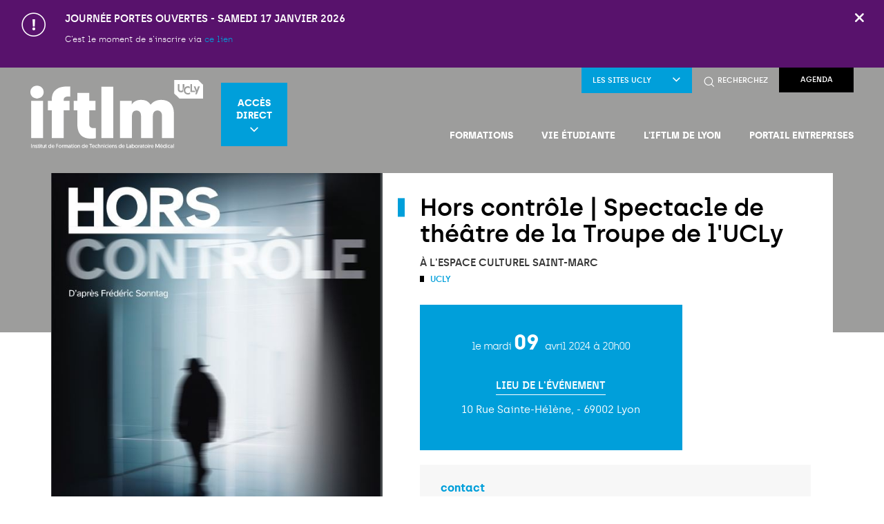

--- FILE ---
content_type: text/html; charset=UTF-8
request_url: https://www.iftlm.fr/agenda/hors-controle-spectacle-troupe-ucly/
body_size: 14175
content:
<!DOCTYPE html>
<html lang="fr-FR">

<head>
    <meta charset="UTF-8" />
    <meta name="viewport" content="width=device-width" />
    <title>Hors contrôle | Spectacle de théâtre de la Troupe de l&#039;UCLy - IFTLM - Diagnostic biomédical et recherche médicale</title>

    <meta name='robots' content='index, follow, max-image-preview:large, max-snippet:-1, max-video-preview:-1' />
	<style>img:is([sizes="auto" i], [sizes^="auto," i]) { contain-intrinsic-size: 3000px 1500px }</style>
	<link rel="alternate" hreflang="fr" href="https://www.iftlm.fr/agenda/hors-controle-spectacle-troupe-ucly/" />
<link rel="alternate" hreflang="x-default" href="https://www.iftlm.fr/agenda/hors-controle-spectacle-troupe-ucly/" />

	<!-- This site is optimized with the Yoast SEO plugin v24.1 - https://yoast.com/wordpress/plugins/seo/ -->
	<meta name="description" content="Hors contrôle, spectacle de la Troupe de Théâtre de l&#039;UCLy d’après l’œuvre du dramaturge, Frédéric Sonntag. Mis en scène par Claire Bourgeois." />
	<link rel="canonical" href="https://www.ucly.fr/hors-controle-spectacle-troupe-ucly" />
	<meta property="og:locale" content="fr_FR" />
	<meta property="og:type" content="article" />
	<meta property="og:title" content="Hors contrôle | Spectacle de théâtre de la Troupe de l&#039;UCLy - IFTLM - Diagnostic biomédical et recherche médicale" />
	<meta property="og:description" content="Hors contrôle, spectacle de la Troupe de Théâtre de l&#039;UCLy d’après l’œuvre du dramaturge, Frédéric Sonntag. Mis en scène par Claire Bourgeois." />
	<meta property="og:url" content="https://www.iftlm.fr/agenda/hors-controle-spectacle-troupe-ucly/" />
	<meta property="og:site_name" content="IFTLM - Diagnostic biomédical et recherche médicale" />
	<meta property="article:modified_time" content="2025-04-23T11:43:56+00:00" />
	<meta property="og:image" content="https://www.iftlm.fr/wp-content/uploads/sites/27/2024/04/hors-controle-565x576.jpg" />
	<meta property="og:image:width" content="565" />
	<meta property="og:image:height" content="632" />
	<meta property="og:image:type" content="image/jpeg" />
	<meta name="twitter:card" content="summary_large_image" />
	<meta name="twitter:label1" content="Durée de lecture estimée" />
	<meta name="twitter:data1" content="1 minute" />
	<script type="application/ld+json" class="yoast-schema-graph">{"@context":"https://schema.org","@graph":[{"@type":"WebPage","@id":"https://www.iftlm.fr/agenda/hors-controle-spectacle-troupe-ucly/","url":"https://www.iftlm.fr/agenda/hors-controle-spectacle-troupe-ucly/","name":"Hors contrôle | Spectacle de théâtre de la Troupe de l'UCLy - IFTLM - Diagnostic biomédical et recherche médicale","isPartOf":{"@id":"https://www.iftlm.fr/#website"},"primaryImageOfPage":{"@id":"https://www.iftlm.fr/agenda/hors-controle-spectacle-troupe-ucly/#primaryimage"},"image":{"@id":"https://www.iftlm.fr/agenda/hors-controle-spectacle-troupe-ucly/#primaryimage"},"thumbnailUrl":"https://www.iftlm.fr/wp-content/uploads/sites/27/2024/04/hors-controle-565x576.jpg","datePublished":"2024-04-02T08:38:00+00:00","dateModified":"2025-04-23T11:43:56+00:00","description":"Hors contrôle, spectacle de la Troupe de Théâtre de l'UCLy d’après l’œuvre du dramaturge, Frédéric Sonntag. Mis en scène par Claire Bourgeois.","breadcrumb":{"@id":"https://www.iftlm.fr/agenda/hors-controle-spectacle-troupe-ucly/#breadcrumb"},"inLanguage":"fr-FR","potentialAction":[{"@type":"ReadAction","target":["https://www.iftlm.fr/agenda/hors-controle-spectacle-troupe-ucly/"]}]},{"@type":"ImageObject","inLanguage":"fr-FR","@id":"https://www.iftlm.fr/agenda/hors-controle-spectacle-troupe-ucly/#primaryimage","url":"https://www.iftlm.fr/wp-content/uploads/sites/27/2024/04/hors-controle-565x576.jpg","contentUrl":"https://www.iftlm.fr/wp-content/uploads/sites/27/2024/04/hors-controle-565x576.jpg","width":565,"height":632},{"@type":"BreadcrumbList","@id":"https://www.iftlm.fr/agenda/hors-controle-spectacle-troupe-ucly/#breadcrumb","itemListElement":[{"@type":"ListItem","position":1,"name":"Accueil","item":"https://www.iftlm.fr/"},{"@type":"ListItem","position":2,"name":"Événements","item":"https://www.iftlm.fr/agenda/"},{"@type":"ListItem","position":3,"name":"Hors contrôle | Spectacle de théâtre de la Troupe de l'UCLy"}]},{"@type":"WebSite","@id":"https://www.iftlm.fr/#website","url":"https://www.iftlm.fr/","name":"IFTLM - Diagnostic biomédical et recherche médicale","description":"IFTLM - Institut de Formation de Techniciens de Laboratoire","publisher":{"@id":"https://www.iftlm.fr/#organization"},"potentialAction":[{"@type":"SearchAction","target":{"@type":"EntryPoint","urlTemplate":"https://www.iftlm.fr/?s={search_term_string}"},"query-input":{"@type":"PropertyValueSpecification","valueRequired":true,"valueName":"search_term_string"}}],"inLanguage":"fr-FR"},{"@type":"Organization","@id":"https://www.iftlm.fr/#organization","name":"IFTLM - Diagnostic biomédical et recherche médicale","url":"https://www.iftlm.fr/","logo":{"@type":"ImageObject","inLanguage":"fr-FR","@id":"https://www.iftlm.fr/#/schema/logo/image/","url":"https://www.iftlm.fr/wp-content/uploads/sites/27/2024/06/iftlm-logo2025.svg","contentUrl":"https://www.iftlm.fr/wp-content/uploads/sites/27/2024/06/iftlm-logo2025.svg","caption":"IFTLM - Diagnostic biomédical et recherche médicale"},"image":{"@id":"https://www.iftlm.fr/#/schema/logo/image/"}}]}</script>
	<!-- / Yoast SEO plugin. -->



<link rel='stylesheet' id='daterangepicker-css-css' href='https://www.iftlm.fr/wp-content/themes/ucly/assets/css/daterangepicker.min.css?ver=0.14.4' type='text/css' media='all' />
<link rel='stylesheet' id='openlayers-css-css' href='https://www.iftlm.fr/wp-content/themes/ucly/assets/css/ol.css?ver=5.3.0' type='text/css' media='all' />
<link rel='stylesheet' id='glightbox-css-css' href='https://www.iftlm.fr/wp-content/themes/ucly/assets/css/glightbox.min.css?ver=3.0.7' type='text/css' media='all' />
<link rel='stylesheet' id='hack-css-css' href='https://www.iftlm.fr/wp-content/themes/ucly/assets/css/hack.css?ver=1.0' type='text/css' media='all' />
<link rel='stylesheet' id='history-css-css' href='https://www.iftlm.fr/wp-content/themes/ucly/assets/css/history.css?ver=1.0' type='text/css' media='all' />
<style id='wp-emoji-styles-inline-css' type='text/css'>

	img.wp-smiley, img.emoji {
		display: inline !important;
		border: none !important;
		box-shadow: none !important;
		height: 1em !important;
		width: 1em !important;
		margin: 0 0.07em !important;
		vertical-align: -0.1em !important;
		background: none !important;
		padding: 0 !important;
	}
</style>
<link rel='stylesheet' id='wp-block-library-css' href='https://www.iftlm.fr/wp-includes/css/dist/block-library/style.min.css?ver=6.7.1' type='text/css' media='all' />
<style id='global-styles-inline-css' type='text/css'>
:root{--wp--preset--aspect-ratio--square: 1;--wp--preset--aspect-ratio--4-3: 4/3;--wp--preset--aspect-ratio--3-4: 3/4;--wp--preset--aspect-ratio--3-2: 3/2;--wp--preset--aspect-ratio--2-3: 2/3;--wp--preset--aspect-ratio--16-9: 16/9;--wp--preset--aspect-ratio--9-16: 9/16;--wp--preset--color--black: #000000;--wp--preset--color--cyan-bluish-gray: #abb8c3;--wp--preset--color--white: #ffffff;--wp--preset--color--pale-pink: #f78da7;--wp--preset--color--vivid-red: #cf2e2e;--wp--preset--color--luminous-vivid-orange: #ff6900;--wp--preset--color--luminous-vivid-amber: #fcb900;--wp--preset--color--light-green-cyan: #7bdcb5;--wp--preset--color--vivid-green-cyan: #00d084;--wp--preset--color--pale-cyan-blue: #8ed1fc;--wp--preset--color--vivid-cyan-blue: #0693e3;--wp--preset--color--vivid-purple: #9b51e0;--wp--preset--gradient--vivid-cyan-blue-to-vivid-purple: linear-gradient(135deg,rgba(6,147,227,1) 0%,rgb(155,81,224) 100%);--wp--preset--gradient--light-green-cyan-to-vivid-green-cyan: linear-gradient(135deg,rgb(122,220,180) 0%,rgb(0,208,130) 100%);--wp--preset--gradient--luminous-vivid-amber-to-luminous-vivid-orange: linear-gradient(135deg,rgba(252,185,0,1) 0%,rgba(255,105,0,1) 100%);--wp--preset--gradient--luminous-vivid-orange-to-vivid-red: linear-gradient(135deg,rgba(255,105,0,1) 0%,rgb(207,46,46) 100%);--wp--preset--gradient--very-light-gray-to-cyan-bluish-gray: linear-gradient(135deg,rgb(238,238,238) 0%,rgb(169,184,195) 100%);--wp--preset--gradient--cool-to-warm-spectrum: linear-gradient(135deg,rgb(74,234,220) 0%,rgb(151,120,209) 20%,rgb(207,42,186) 40%,rgb(238,44,130) 60%,rgb(251,105,98) 80%,rgb(254,248,76) 100%);--wp--preset--gradient--blush-light-purple: linear-gradient(135deg,rgb(255,206,236) 0%,rgb(152,150,240) 100%);--wp--preset--gradient--blush-bordeaux: linear-gradient(135deg,rgb(254,205,165) 0%,rgb(254,45,45) 50%,rgb(107,0,62) 100%);--wp--preset--gradient--luminous-dusk: linear-gradient(135deg,rgb(255,203,112) 0%,rgb(199,81,192) 50%,rgb(65,88,208) 100%);--wp--preset--gradient--pale-ocean: linear-gradient(135deg,rgb(255,245,203) 0%,rgb(182,227,212) 50%,rgb(51,167,181) 100%);--wp--preset--gradient--electric-grass: linear-gradient(135deg,rgb(202,248,128) 0%,rgb(113,206,126) 100%);--wp--preset--gradient--midnight: linear-gradient(135deg,rgb(2,3,129) 0%,rgb(40,116,252) 100%);--wp--preset--font-size--small: 13px;--wp--preset--font-size--medium: 20px;--wp--preset--font-size--large: 36px;--wp--preset--font-size--x-large: 42px;--wp--preset--font-family--inter: "Inter", sans-serif;--wp--preset--font-family--cardo: Cardo;--wp--preset--spacing--20: 0.44rem;--wp--preset--spacing--30: 0.67rem;--wp--preset--spacing--40: 1rem;--wp--preset--spacing--50: 1.5rem;--wp--preset--spacing--60: 2.25rem;--wp--preset--spacing--70: 3.38rem;--wp--preset--spacing--80: 5.06rem;--wp--preset--shadow--natural: 6px 6px 9px rgba(0, 0, 0, 0.2);--wp--preset--shadow--deep: 12px 12px 50px rgba(0, 0, 0, 0.4);--wp--preset--shadow--sharp: 6px 6px 0px rgba(0, 0, 0, 0.2);--wp--preset--shadow--outlined: 6px 6px 0px -3px rgba(255, 255, 255, 1), 6px 6px rgba(0, 0, 0, 1);--wp--preset--shadow--crisp: 6px 6px 0px rgba(0, 0, 0, 1);}:where(body) { margin: 0; }.wp-site-blocks > .alignleft { float: left; margin-right: 2em; }.wp-site-blocks > .alignright { float: right; margin-left: 2em; }.wp-site-blocks > .aligncenter { justify-content: center; margin-left: auto; margin-right: auto; }:where(.is-layout-flex){gap: 0.5em;}:where(.is-layout-grid){gap: 0.5em;}.is-layout-flow > .alignleft{float: left;margin-inline-start: 0;margin-inline-end: 2em;}.is-layout-flow > .alignright{float: right;margin-inline-start: 2em;margin-inline-end: 0;}.is-layout-flow > .aligncenter{margin-left: auto !important;margin-right: auto !important;}.is-layout-constrained > .alignleft{float: left;margin-inline-start: 0;margin-inline-end: 2em;}.is-layout-constrained > .alignright{float: right;margin-inline-start: 2em;margin-inline-end: 0;}.is-layout-constrained > .aligncenter{margin-left: auto !important;margin-right: auto !important;}.is-layout-constrained > :where(:not(.alignleft):not(.alignright):not(.alignfull)){margin-left: auto !important;margin-right: auto !important;}body .is-layout-flex{display: flex;}.is-layout-flex{flex-wrap: wrap;align-items: center;}.is-layout-flex > :is(*, div){margin: 0;}body .is-layout-grid{display: grid;}.is-layout-grid > :is(*, div){margin: 0;}body{padding-top: 0px;padding-right: 0px;padding-bottom: 0px;padding-left: 0px;}a:where(:not(.wp-element-button)){text-decoration: underline;}:root :where(.wp-element-button, .wp-block-button__link){background-color: #32373c;border-width: 0;color: #fff;font-family: inherit;font-size: inherit;line-height: inherit;padding: calc(0.667em + 2px) calc(1.333em + 2px);text-decoration: none;}.has-black-color{color: var(--wp--preset--color--black) !important;}.has-cyan-bluish-gray-color{color: var(--wp--preset--color--cyan-bluish-gray) !important;}.has-white-color{color: var(--wp--preset--color--white) !important;}.has-pale-pink-color{color: var(--wp--preset--color--pale-pink) !important;}.has-vivid-red-color{color: var(--wp--preset--color--vivid-red) !important;}.has-luminous-vivid-orange-color{color: var(--wp--preset--color--luminous-vivid-orange) !important;}.has-luminous-vivid-amber-color{color: var(--wp--preset--color--luminous-vivid-amber) !important;}.has-light-green-cyan-color{color: var(--wp--preset--color--light-green-cyan) !important;}.has-vivid-green-cyan-color{color: var(--wp--preset--color--vivid-green-cyan) !important;}.has-pale-cyan-blue-color{color: var(--wp--preset--color--pale-cyan-blue) !important;}.has-vivid-cyan-blue-color{color: var(--wp--preset--color--vivid-cyan-blue) !important;}.has-vivid-purple-color{color: var(--wp--preset--color--vivid-purple) !important;}.has-black-background-color{background-color: var(--wp--preset--color--black) !important;}.has-cyan-bluish-gray-background-color{background-color: var(--wp--preset--color--cyan-bluish-gray) !important;}.has-white-background-color{background-color: var(--wp--preset--color--white) !important;}.has-pale-pink-background-color{background-color: var(--wp--preset--color--pale-pink) !important;}.has-vivid-red-background-color{background-color: var(--wp--preset--color--vivid-red) !important;}.has-luminous-vivid-orange-background-color{background-color: var(--wp--preset--color--luminous-vivid-orange) !important;}.has-luminous-vivid-amber-background-color{background-color: var(--wp--preset--color--luminous-vivid-amber) !important;}.has-light-green-cyan-background-color{background-color: var(--wp--preset--color--light-green-cyan) !important;}.has-vivid-green-cyan-background-color{background-color: var(--wp--preset--color--vivid-green-cyan) !important;}.has-pale-cyan-blue-background-color{background-color: var(--wp--preset--color--pale-cyan-blue) !important;}.has-vivid-cyan-blue-background-color{background-color: var(--wp--preset--color--vivid-cyan-blue) !important;}.has-vivid-purple-background-color{background-color: var(--wp--preset--color--vivid-purple) !important;}.has-black-border-color{border-color: var(--wp--preset--color--black) !important;}.has-cyan-bluish-gray-border-color{border-color: var(--wp--preset--color--cyan-bluish-gray) !important;}.has-white-border-color{border-color: var(--wp--preset--color--white) !important;}.has-pale-pink-border-color{border-color: var(--wp--preset--color--pale-pink) !important;}.has-vivid-red-border-color{border-color: var(--wp--preset--color--vivid-red) !important;}.has-luminous-vivid-orange-border-color{border-color: var(--wp--preset--color--luminous-vivid-orange) !important;}.has-luminous-vivid-amber-border-color{border-color: var(--wp--preset--color--luminous-vivid-amber) !important;}.has-light-green-cyan-border-color{border-color: var(--wp--preset--color--light-green-cyan) !important;}.has-vivid-green-cyan-border-color{border-color: var(--wp--preset--color--vivid-green-cyan) !important;}.has-pale-cyan-blue-border-color{border-color: var(--wp--preset--color--pale-cyan-blue) !important;}.has-vivid-cyan-blue-border-color{border-color: var(--wp--preset--color--vivid-cyan-blue) !important;}.has-vivid-purple-border-color{border-color: var(--wp--preset--color--vivid-purple) !important;}.has-vivid-cyan-blue-to-vivid-purple-gradient-background{background: var(--wp--preset--gradient--vivid-cyan-blue-to-vivid-purple) !important;}.has-light-green-cyan-to-vivid-green-cyan-gradient-background{background: var(--wp--preset--gradient--light-green-cyan-to-vivid-green-cyan) !important;}.has-luminous-vivid-amber-to-luminous-vivid-orange-gradient-background{background: var(--wp--preset--gradient--luminous-vivid-amber-to-luminous-vivid-orange) !important;}.has-luminous-vivid-orange-to-vivid-red-gradient-background{background: var(--wp--preset--gradient--luminous-vivid-orange-to-vivid-red) !important;}.has-very-light-gray-to-cyan-bluish-gray-gradient-background{background: var(--wp--preset--gradient--very-light-gray-to-cyan-bluish-gray) !important;}.has-cool-to-warm-spectrum-gradient-background{background: var(--wp--preset--gradient--cool-to-warm-spectrum) !important;}.has-blush-light-purple-gradient-background{background: var(--wp--preset--gradient--blush-light-purple) !important;}.has-blush-bordeaux-gradient-background{background: var(--wp--preset--gradient--blush-bordeaux) !important;}.has-luminous-dusk-gradient-background{background: var(--wp--preset--gradient--luminous-dusk) !important;}.has-pale-ocean-gradient-background{background: var(--wp--preset--gradient--pale-ocean) !important;}.has-electric-grass-gradient-background{background: var(--wp--preset--gradient--electric-grass) !important;}.has-midnight-gradient-background{background: var(--wp--preset--gradient--midnight) !important;}.has-small-font-size{font-size: var(--wp--preset--font-size--small) !important;}.has-medium-font-size{font-size: var(--wp--preset--font-size--medium) !important;}.has-large-font-size{font-size: var(--wp--preset--font-size--large) !important;}.has-x-large-font-size{font-size: var(--wp--preset--font-size--x-large) !important;}.has-inter-font-family{font-family: var(--wp--preset--font-family--inter) !important;}.has-cardo-font-family{font-family: var(--wp--preset--font-family--cardo) !important;}
:where(.wp-block-post-template.is-layout-flex){gap: 1.25em;}:where(.wp-block-post-template.is-layout-grid){gap: 1.25em;}
:where(.wp-block-columns.is-layout-flex){gap: 2em;}:where(.wp-block-columns.is-layout-grid){gap: 2em;}
:root :where(.wp-block-pullquote){font-size: 1.5em;line-height: 1.6;}
</style>
<link rel='stylesheet' id='wpml-blocks-css' href='https://www.iftlm.fr/wp-content/plugins/sitepress-multilingual-cms/dist/css/blocks/styles.css?ver=4.6.9' type='text/css' media='all' />
<style id='woocommerce-inline-inline-css' type='text/css'>
.woocommerce form .form-row .required { visibility: visible; }
</style>
<link rel='stylesheet' id='child-style-css' href='https://www.iftlm.fr/wp-content/themes/ucly-child/style-blue2.css?ver=6.7.1' type='text/css' media='all' />
<link rel='stylesheet' id='hulahoop-css-css' href='https://www.iftlm.fr/wp-content/themes/ucly/assets/dist/hulahoop.css' type='text/css' media='all' />
<script type="text/javascript" src="https://www.iftlm.fr/wp-includes/js/jquery/jquery.min.js?ver=3.7.1" id="jquery-core-js"></script>
<script type="text/javascript" src="https://www.iftlm.fr/wp-includes/js/jquery/jquery-migrate.min.js?ver=3.4.1" id="jquery-migrate-js"></script>
<script type="text/javascript" src="https://www.iftlm.fr/wp-content/plugins/woocommerce/assets/js/jquery-blockui/jquery.blockUI.min.js?ver=2.7.0-wc.9.5.1" id="jquery-blockui-js" defer="defer" data-wp-strategy="defer"></script>
<script type="text/javascript" id="wc-add-to-cart-js-extra">
/* <![CDATA[ */
var wc_add_to_cart_params = {"ajax_url":"\/wp-admin\/admin-ajax.php","wc_ajax_url":"\/?wc-ajax=%%endpoint%%","i18n_view_cart":"Voir le panier","cart_url":"https:\/\/www.iftlm.fr\/panier\/","is_cart":"","cart_redirect_after_add":"no"};
/* ]]> */
</script>
<script type="text/javascript" src="https://www.iftlm.fr/wp-content/plugins/woocommerce/assets/js/frontend/add-to-cart.min.js?ver=9.5.1" id="wc-add-to-cart-js" defer="defer" data-wp-strategy="defer"></script>
<script type="text/javascript" src="https://www.iftlm.fr/wp-content/plugins/woocommerce/assets/js/js-cookie/js.cookie.min.js?ver=2.1.4-wc.9.5.1" id="js-cookie-js" defer="defer" data-wp-strategy="defer"></script>
<script type="text/javascript" id="woocommerce-js-extra">
/* <![CDATA[ */
var woocommerce_params = {"ajax_url":"\/wp-admin\/admin-ajax.php","wc_ajax_url":"\/?wc-ajax=%%endpoint%%"};
/* ]]> */
</script>
<script type="text/javascript" src="https://www.iftlm.fr/wp-content/plugins/woocommerce/assets/js/frontend/woocommerce.min.js?ver=9.5.1" id="woocommerce-js" defer="defer" data-wp-strategy="defer"></script>
<link rel="https://api.w.org/" href="https://www.iftlm.fr/wp-json/" /><link rel="alternate" title="JSON" type="application/json" href="https://www.iftlm.fr/wp-json/wp/v2/cpt_event/6879" /><link rel="EditURI" type="application/rsd+xml" title="RSD" href="https://www.iftlm.fr/xmlrpc.php?rsd" />
<link rel='shortlink' href='https://www.iftlm.fr/?p=6879' />
<link rel="alternate" title="oEmbed (JSON)" type="application/json+oembed" href="https://www.iftlm.fr/wp-json/oembed/1.0/embed?url=https%3A%2F%2Fwww.iftlm.fr%2Fagenda%2Fhors-controle-spectacle-troupe-ucly%2F" />
<link rel="alternate" title="oEmbed (XML)" type="text/xml+oembed" href="https://www.iftlm.fr/wp-json/oembed/1.0/embed?url=https%3A%2F%2Fwww.iftlm.fr%2Fagenda%2Fhors-controle-spectacle-troupe-ucly%2F&#038;format=xml" />
<meta name="generator" content="WPML ver:4.6.9 stt:3,12,6;" />
		<!-- Google Tag Manager -->
		<script>
			(function (w, d, s, l, i) {
				w[l] = w[l] || []; w[l].push({
					'gtm.start': new Date().getTime(), event: 'gtm.js'
				});
				var f = d.getElementsByTagName(s)[0], j = d.createElement(s), dl = l != 'dataLayer' ? '&l=' + l : ''; j.async = true; j.src =
					'https://www.googletagmanager.com/gtm.js?id=' + i + dl; f.parentNode.insertBefore(j, f);
			})(window, document, 'script', 'dataLayer', 'GTM-5BVHDD9');
		</script>
		<!-- End Google Tag Manager -->
	<script type="text/javascript">document.documentElement.className += " js";</script>
	<noscript><style>.woocommerce-product-gallery{ opacity: 1 !important; }</style></noscript>
	<style class='wp-fonts-local' type='text/css'>
@font-face{font-family:Inter;font-style:normal;font-weight:300 900;font-display:fallback;src:url('https://www.iftlm.fr/wp-content/plugins/woocommerce/assets/fonts/Inter-VariableFont_slnt,wght.woff2') format('woff2');font-stretch:normal;}
@font-face{font-family:Cardo;font-style:normal;font-weight:400;font-display:fallback;src:url('https://www.iftlm.fr/wp-content/plugins/woocommerce/assets/fonts/cardo_normal_400.woff2') format('woff2');}
</style>
<link rel="icon" href="https://www.iftlm.fr/wp-content/uploads/sites/27/2024/06/cropped-logo-web-32x32.jpg" sizes="32x32" />
<link rel="icon" href="https://www.iftlm.fr/wp-content/uploads/sites/27/2024/06/cropped-logo-web-192x192.jpg" sizes="192x192" />
<link rel="apple-touch-icon" href="https://www.iftlm.fr/wp-content/uploads/sites/27/2024/06/cropped-logo-web-180x180.jpg" />
<meta name="msapplication-TileImage" content="https://www.iftlm.fr/wp-content/uploads/sites/27/2024/06/cropped-logo-web-270x270.jpg" />

    
    <noscript>
        <link rel="stylesheet" id="style-css" href="https://www.iftlm.fr/wp-content/themes/ucly/assets/css/noscript.css" type="text/css" media="all">
    </noscript>
</head>


<body class="cpt_event-template-default single single-cpt_event postid-6879 wp-custom-logo theme-ucly woocommerce-no-js theme-color-black">

    <!--  -->

    		
			<div data-rocket-location-hash="6b128f52f83c72e94a4a7c3af77ef27c" class="wp-block-flash-info js-flash-info">
				<div data-rocket-location-hash="69ee706f11530edccb72815034f42c8c" class="align-middle row align-justify wp-block-flash-info-row">
					<div data-rocket-location-hash="3f1283f2672deec757ee14de3d163908" class="column shrink">
						<span class="icon-flash wp-block-flash-info-icon"></span>
					</div>

					<div data-rocket-location-hash="dc210b74cd66075e02230cd6c265bdb3" class="column expand">
						<p class="wp-block-flash-info-title">
							JOURNÉE PORTES OUVERTES - Samedi 17 Janvier 2026						</p>
						<div class="wp-block-flash-info-excerpt">
							<p>C&rsquo;est le moment de s&rsquo;inscrire via <a href="https://www.iftlm.fr/agenda/portes-ouvertes-17-janvier-2026/">ce lien</a></p>
						</div>
					</div>

					<div data-rocket-location-hash="d142307408f9eb53e92b7f1617d6ed08" class="column shrink">
						<a href="#" class="wp-block-flash-info-close js-hide-flash-info"><span class="icon-remove"></span></a>
					</div>
				</div>
			</div>
	
    <div data-rocket-location-hash="f0477bdaced01cdbc7c2a0f5549d639c" class="p-relative">

                    <header data-rocket-location-hash="8d4411cdd661b42283a660f4d7e69315" class="site-header js-header-fixe" role="banner">

                
                <div data-rocket-location-hash="e9cf083d3437034559449ea769c1b5a7" class="row site-header-inner">
                    <div class="column shrink site-header-left">

                        
                        
                            <a href="https://www.iftlm.fr/" title="IFTLM &#8211; Diagnostic biomédical et recherche médicale" rel="home" class="logo-link">
                                <img src="https://www.iftlm.fr/wp-content/uploads/sites/27/2024/06/iftlm-logo2025.svg" class="logo" alt="IFTLM &#8211; Diagnostic biomédical et recherche médicale">
                            </a>

                        
                                                    <div class="site-header-profil">
                                <button type="button" class="site-header-profil-menu-button js-open-box-header">Accès direct<span class="icon-select"></span></button>
                                <div class="site-header-profil-menu js-box-header">
                                    <ul class="menu profil-menu"><li id="menu-item-2715" class="menu-item menu-item-type-post_type menu-item-object-page"><a href="https://www.iftlm.fr/admission-et-inscription/" class="menu-link">Procédures d'admission</a></li>
<li id="menu-item-1677" class="menu-item menu-item-type-post_type menu-item-object-page"><a href="https://www.iftlm.fr/brochures-iftlm/" class="menu-link">Brochures</a></li>
<li id="menu-item-2156" class="menu-item menu-item-type-post_type menu-item-object-page"><a href="https://www.iftlm.fr/contactez-l-iftlm/" class="menu-link">Contacts</a></li>
<li id="menu-item-2157" class="menu-item menu-item-type-post_type menu-item-object-page current_page_parent"><a href="https://www.iftlm.fr/agenda/" class="menu-link">Agenda</a></li>
</ul>                                </div>
                            </div>
                                            </div>

                    <div class="column expand site-header-right">

                        <div class="site-header-buttons">

                            
                                <div class="site-header-website">

                                    <button type="button" class="site-header-website-title js-open-box-header">LES SITES UCLY<span class="icon-select"></span></button>

                                    <ul class="site-header-website-list js-box-header">

                                        
                                            <li class="site-header-website-item">
                                                <a href="https://www.ucly.fr" title="UCLy" target="_blank" class="site-header-website-link">UCLy</a>
                                            </li>

                                        
                                            <li class="site-header-website-item">
                                                <a href="https://www.estbb.fr/" title="ESTBB" target="_blank" class="site-header-website-link">ESTBB</a>
                                            </li>

                                        
                                            <li class="site-header-website-item">
                                                <a href="https://www.esqese.fr/" title="ESQESE" target="_blank" class="site-header-website-link">ESQESE</a>
                                            </li>

                                        
                                            <li class="site-header-website-item">
                                                <a href="https://www.maisondesetudiantslyon.fr/" title="Maison Des Étudiants" target="_blank" class="site-header-website-link">Maison Des Étudiants</a>
                                            </li>

                                        
                                            <li class="site-header-website-item">
                                                <a href="https://fetedelascience.ucly.fr/" title="Fête de la Science" target="_blank" class="site-header-website-link">Fête de la Science</a>
                                            </li>

                                        
                                            <li class="site-header-website-item">
                                                <a href="https://unisphere.ucly.fr/" title="Webradio Unisphère" target="_blank" class="site-header-website-link">Webradio Unisphère</a>
                                            </li>

                                        
                                            <li class="site-header-website-item">
                                                <a href="https://chairevulnerabilites.ucly.fr/" title="Chaire Vulnérabilités" target="_blank" class="site-header-website-link">Chaire Vulnérabilités</a>
                                            </li>

                                        
                                            <li class="site-header-website-item">
                                                <a href="https://journees.ucly.fr/" title="Les Journées de l'UCLy" target="_blank" class="site-header-website-link">Les Journées de l'UCLy</a>
                                            </li>

                                        
                                    </ul>

                                </div>

                            
                                                                <a href="tel:04 72 32 50 34" title="Contactez-nous" class="site-header-phone show-for-small-only">
                                        <span class="icon-phone"></span>
                                    </a>
                            
                                                            <button type="button" class="site-header-search" data-open="search-form">
                                    <span class="icon-search"></span>
                                    <span class="hide-for-small-only">Recherchez</span>
                                </button>
                                <div class="reveal full reveal-search" id="search-form" data-reveal data-animation-in="fade-in fast" data-animation-out="fade-out fast">
                                    <div class="reveal-search-content">
                                        <form method="get" id="searchform" action="https://www.iftlm.fr/">
  <p class="reveal-search-title">Faites votre recherche</p>

  <div class="row collapse">
    <div class="column small-12 medium-shrink">
      <input class="reveal-search-field" type="text" name="s" id="s" placeholder="your research..." />
    </div>
    <div class="column small-12 medium-shrink">
      <button type="submit" class="button dark reveal-search-button">Trouvez</button>
    </div>
  </div>
</form>
                                    </div>
                                    <button class="close-button" data-close aria-label="Close modal" type="button">
                                        <span class="icon-remove"></span>
                                    </button>
                                </div>
                            
                            
                            
                                <a href="https://www.iftlm.fr/agenda/" title="Agenda" target="" class="button dark site-header-link-page">Agenda </a>
                            
                        </div>

                                                    <button type="button" class="button primary menu-button hide-for-xlarge js-open-menu">
                                <span class="menu-button-icon"></span>
                                <span class="hide-for-small-only">Menu</span>
                            </button>
                            <button type="button" class="menu-button-close hide-for-xlarge js-close-menu">
                                <span class="icon-remove"></span>
                            </button>
                            <button type="button" class="site-header-back js-close-box-header">
                                <span class="icon-arrow-previous"></span>
                                Back                            </button>
                            <nav id="site-navigation" class="site-navigation js-menu with-profil" role="navigation">
                                <ul class="menu site-menu"><li id="menu-item-987" class="menu-item menu-item-type-post_type menu-item-object-page menu-item-has-children"><a href="https://www.iftlm.fr/formations/" class="menu-link">Formations</a><ul class='sub-menu has-text'>
<span class="level-one-title">Formations</span><li class="level-one-text"><p>Lycéen(ne)s, étudiant(e)s, retrouvez toutes nos formations de bac à bac +5</p>
<a href="https://www.iftlm.fr/nos-formations/" title="Toutes nos formations" class="button primary">Toutes nos formations</a></li><li class="sub-menu-masonry"><ul class="js-menu-masonry"><li class="grid-sizer"></li>	<li id="menu-item-1662" class="menu-item menu-item-type-post_type menu-item-object-page menu-item-has-children"><a href="https://www.iftlm.fr/formations/formation-initiales/" class="menu-link">Formation initiale</a>	<ul class='sub-menu'>
		<li id="menu-item-2453" class="menu-item menu-item-type-post_type menu-item-object-cpt_training"><a href="https://www.iftlm.fr/nos-formations/diplome-detat-de-technicien-de-laboratoire-medical/" class="menu-link">Diplôme d’État de Technicien de Laboratoire Médical</a></li>
		<li id="menu-item-7030" class="menu-item menu-item-type-custom menu-item-object-custom"><a href="https://www.estbb.fr/toutes-nos-formations/master-management-de-la-qualite-dans-les-industries-pharmaceutiques-et-biomedicales/" class="menu-link">MASTER MQIPB - Transféré à l'ESTBB</a></li>
	</ul>
</li>
	<li id="menu-item-3517" class="menu-item menu-item-type-post_type menu-item-object-page menu-item-has-children"><a href="https://www.iftlm.fr/formations/formation-en-alternance/" class="menu-link">Formation en Alternance</a>	<ul class='sub-menu'>
		<li id="menu-item-3518" class="menu-item menu-item-type-post_type menu-item-object-cpt_training"><a href="https://www.iftlm.fr/nos-formations/diplome-detat-technicien-laboratoire-medical-2e-et-ou-3e-annee-en-alternance/" class="menu-link">Diplôme d'Etat de technicien laboratoire médical - Alternance (2ème et/ou 3ème année)</a></li>
	</ul>
</li>
	<li id="menu-item-1028" class="menu-item menu-item-type-post_type menu-item-object-page menu-item-has-children"><a href="https://www.iftlm.fr/formations/formation-continue/" class="menu-link">Formation professionnelle continue</a>	<ul class='sub-menu'>
		<li id="menu-item-2451" class="menu-item menu-item-type-post_type menu-item-object-cpt_training"><a href="https://www.iftlm.fr/nos-formations/du-assurance-qualite-dans-les-laboratoires-de-biologie-medicale/" class="menu-link">DU Assurance Qualité dans les Laboratoires de Biologie Médicale</a></li>
	</ul>
</li>
	<li id="menu-item-2721" class="menu-item menu-item-type-post_type menu-item-object-page"><a href="https://www.iftlm.fr/admission-et-inscription/" class="menu-link">Procédures d'admission</a></li>
</ul></li></ul>
</li>
<li id="menu-item-951" class="menu-item menu-item-type-post_type menu-item-object-page menu-item-has-children"><a href="https://www.iftlm.fr/vie-etudiante/" class="menu-link">Vie étudiante</a><ul class='sub-menu'>
<span class="level-one-title">Vie étudiante</span><li class="sub-menu-masonry"><ul class="js-menu-masonry"><li class="grid-sizer"></li>	<li id="menu-item-1601" class="menu-item menu-item-type-custom menu-item-object-custom menu-item-has-children"><a href="https://www.ucly.fr/vie-etudiante/services-aux-etudiants/" class="menu-link">Services aux étudiants</a>	<ul class='sub-menu'>
		<li id="menu-item-1603" class="menu-item menu-item-type-custom menu-item-object-custom"><a href="https://www.ucly.fr/vie-etudiante/vie-pratique/se-restaurer-crous/" class="menu-link">Se restaurer (CROUS)</a></li>
		<li id="menu-item-1629" class="menu-item menu-item-type-custom menu-item-object-custom"><a href="https://www.ucly.fr/vie-etudiante/vie-pratique/se-loger/" class="menu-link">Se loger</a></li>
		<li id="menu-item-4055" class="menu-item menu-item-type-custom menu-item-object-custom"><a href="https://www.ucly.fr/vie-etudiante/services-aux-etudiants/initiatives-solidaires-pour-les-etudiants/" class="menu-link">Initiatives solidaires pour les étudiants</a></li>
		<li id="menu-item-7708" class="menu-item menu-item-type-custom menu-item-object-custom"><a href="https://www.ucly.fr/vie-etudiante/services-aux-etudiants/sportifs-de-haut-niveau-et-artistes/" class="menu-link">Etudiants Sportifs de Hauts niveaux et Artistes</a></li>
		<li id="menu-item-1632" class="menu-item menu-item-type-custom menu-item-object-custom menu-item-has-children"><a href="https://www.ucly.fr/vie-etudiante/services-aux-etudiants/sante-handicap-pole-sante/" class="menu-link">Pôle Santé / Mission handicap</a></li>
	</ul>
</li>
	<li id="menu-item-1643" class="menu-item menu-item-type-post_type menu-item-object-page menu-item-has-children"><a href="https://www.iftlm.fr/vie-etudiante/mes-etudes/" class="menu-link">Mes études</a>	<ul class='sub-menu'>
		<li id="menu-item-1646" class="menu-item menu-item-type-post_type menu-item-object-page"><a href="https://www.iftlm.fr/financer-ses-etudes/" class="menu-link">Financer ses études</a></li>
		<li id="menu-item-1634" class="menu-item menu-item-type-custom menu-item-object-custom"><a href="https://www.ucly.fr/bibliotheque/" class="menu-link">Bibliothèque Universitaire</a></li>
	</ul>
</li>
	<li id="menu-item-1649" class="menu-item menu-item-type-custom menu-item-object-custom menu-item-has-children"><a href="https://www.ucly.fr/vie-etudiante/vie-associative/" class="menu-link">Vie associative</a>	<ul class='sub-menu'>
		<li id="menu-item-1651" class="menu-item menu-item-type-custom menu-item-object-custom"><a href="https://www.ucly.fr/vie-etudiante/vie-associative/associations/" class="menu-link">Associations</a></li>
		<li id="menu-item-1653" class="menu-item menu-item-type-custom menu-item-object-custom"><a href="https://www.ucly.fr/vie-etudiante/vie-associative/le-sport-a-lucly/" class="menu-link">Sports</a></li>
	</ul>
</li>
	<li id="menu-item-1775" class="menu-item menu-item-type-custom menu-item-object-custom"><a href="https://www.ucly.fr/vie-etudiante/vivre-a-lyon/" class="menu-link">Vivre à Lyon</a></li>
	<li id="menu-item-5945" class="menu-item menu-item-type-custom menu-item-object-custom menu-item-has-children"><a href="https://www.ucly.fr/international/etudier-a-letranger/" class="menu-link">L'international</a>	<ul class='sub-menu'>
		<li id="menu-item-5947" class="menu-item menu-item-type-custom menu-item-object-custom"><a href="https://www.ucly.fr/international/le-service-des-relations-internationales/" class="menu-link">le Service des Relations Internationales</a></li>
		<li id="menu-item-5946" class="menu-item menu-item-type-custom menu-item-object-custom"><a href="https://www.ucly.fr/international/etudier-a-letranger/financer-son-sejour-international/" class="menu-link">Financer son séjour</a></li>
	</ul>
</li>
</ul></li></ul>
</li>
<li id="menu-item-896" class="menu-item menu-item-type-post_type menu-item-object-page menu-item-has-children"><a href="https://www.iftlm.fr/liftlm-de-lyon/" class="menu-link">L'IFTLM de Lyon</a><ul class='sub-menu'>
<span class="level-one-title">L'IFTLM de Lyon</span><li class="sub-menu-masonry"><ul class="js-menu-masonry"><li class="grid-sizer"></li>	<li id="menu-item-1578" class="menu-item menu-item-type-post_type menu-item-object-page menu-item-has-children"><a href="https://www.iftlm.fr/liftlm-de-lyon/lecole/" class="menu-link">L'institut</a>	<ul class='sub-menu'>
		<li id="menu-item-1766" class="menu-item menu-item-type-post_type menu-item-object-page"><a href="https://www.iftlm.fr/historique-de-liftlm-de-lyon/" class="menu-link">Historique de l'IFTLM de Lyon</a></li>
		<li id="menu-item-2330" class="menu-item menu-item-type-post_type menu-item-object-page"><a href="https://www.iftlm.fr/nos-actualites/" class="menu-link">Nos actualités</a></li>
		<li id="menu-item-2867" class="menu-item menu-item-type-post_type menu-item-object-page"><a href="https://www.iftlm.fr/questions-frequentes-faq/" class="menu-link">Questions fréquentes - FAQ</a></li>
		<li id="menu-item-3252" class="menu-item menu-item-type-post_type menu-item-object-page"><a href="https://www.iftlm.fr/newsletter/" class="menu-link">Newsletter</a></li>
	</ul>
</li>
	<li id="menu-item-1121" class="menu-item menu-item-type-post_type menu-item-object-page menu-item-has-children"><a href="https://www.iftlm.fr/liftlm-de-lyon/nos-atouts/" class="menu-link">Nos atouts</a>	<ul class='sub-menu'>
		<li id="menu-item-1757" class="menu-item menu-item-type-post_type menu-item-object-page"><a href="https://www.iftlm.fr/temoignages/" class="menu-link">Témoignages</a></li>
	</ul>
</li>
	<li id="menu-item-2117" class="menu-item menu-item-type-post_type menu-item-object-page"><a href="https://www.iftlm.fr/liftlm-de-lyon/reseaux-des-anciens/" class="menu-link">Réseaux des anciens</a></li>
	<li id="menu-item-2252" class="menu-item menu-item-type-post_type menu-item-object-page current_page_parent"><a href="https://www.iftlm.fr/agenda/" class="menu-link">Agenda</a></li>
	<li id="menu-item-2331" class="menu-item menu-item-type-post_type menu-item-object-page"><a href="https://www.iftlm.fr/brochures-iftlm/" class="menu-link">Brochures</a></li>
	<li id="menu-item-6731" class="menu-item menu-item-type-post_type menu-item-object-page"><a href="https://www.iftlm.fr/nos-offres-demploi/" class="menu-link">Recrutement UCLy</a></li>
</ul></li></ul>
</li>
<li id="menu-item-6669" class="menu-item menu-item-type-post_type menu-item-object-page menu-item-has-children"><a href="https://www.iftlm.fr/portail-entreprises/" class="menu-link">Portail entreprises</a><ul class='sub-menu'>
<span class="level-one-title">Portail entreprises</span><li class="sub-menu-masonry"><ul class="js-menu-masonry"><li class="grid-sizer"></li>	<li id="menu-item-6923" class="menu-item menu-item-type-post_type menu-item-object-page"><a href="https://www.iftlm.fr/entreprises/taxe-dapprentissage/" class="menu-link">Taxe d'apprentissage</a></li>
	<li id="menu-item-6929" class="menu-item menu-item-type-post_type menu-item-object-page"><a href="https://www.iftlm.fr/portail-entreprises/" class="menu-link">Portail entreprises</a></li>
</ul></li></ul>
</li>
</ul>                            </nav>
                                            </div>
                </div>

            </header>
        
<section data-rocket-location-hash="306e2e2351dd16caa403c495fa38aa12" class="main" role="main">

							<article data-rocket-location-hash="b7188aa93127c3d0d7feb8d43676b485" id="post-6879" class="single-event">

									<div class="page-header"></div>
				
				<div class="page-intro">
					<div class="row collapse page-intro-row">
						<div class="column small-12 large-shrink single-event-intro-left">

							<div class="single-event-image">
								<img width="565" height="632" src="https://www.iftlm.fr/wp-content/uploads/sites/27/2024/04/hors-controle.jpg" class="attachment-event size-event wp-post-image" alt="" decoding="async" fetchpriority="high" srcset="https://www.iftlm.fr/wp-content/uploads/sites/27/2024/04/hors-controle.jpg 565w, https://www.iftlm.fr/wp-content/uploads/sites/27/2024/04/hors-controle-125x140.jpg 125w, https://www.iftlm.fr/wp-content/uploads/sites/27/2024/04/hors-controle-520x582.jpg 520w" sizes="(max-width: 565px) 100vw, 565px" />
								
															</div>

							<p class="single-event-categories">
																																			<a href="https://www.iftlm.fr/agenda/?types=6"
											title="Événement" class="tag js-fade-scroll">
											Événement										</a>
																	
																																			<a href="https://www.iftlm.fr/agenda/?thematics=113"
											title="Culture" class="tag js-fade-scroll">
											Culture										</a>
																								</p>
						</div>

						<div class="column small-12 large-expand single-event-intro-right">
							<h1 class="page-title">
								Hors contrôle | Spectacle de théâtre de la Troupe de l'UCLy							</h1>
							<p class="page-subtitle">
								à l'Espace culturel Saint-Marc							</p>

							<div>
								<a href="https://www.ucly.fr"
									title="UCLy" class="school">
									UCLy								</a>
							</div>

							<div class="single-event-dates js-fade-scroll">

								<p class="single-event-date">
									<span class="event-date-day">
										le mardi									</span>

									<span class="event-date-day-number">
										09									</span>

									<span class="event-date-month">
										avril 2024									</span>

									<span class="event-date-hour">
										à 20h00									</span>
								</p>

								
																	<a href="https://www.google.com/maps/place/10+Rue+Sainte-H%C3%A9l%C3%A8ne%2C++69002+Lyon" class="single-event-place-link"
										title="Lieu de l'événement Hors contrôle | Spectacle de théâtre de la Troupe de l'UCLy"
										target="_blank">
										Lieu de l'événement									</a>
									<p class="single-event-place">
										10 Rue Sainte-Hélène,  - 69002 Lyon									</p>
								
							</div>

							
							
								
									<div class="single-event-contact">
										<p class="single-event-contact-title js-fade-scroll">
											Contact										</p>
										<div class="contact-info js-fade-scroll">
											<p class="contact-item">
												<span class="contact-strong">
													Claire Bourgeois												</span><br />
												<span class="contact-light">
																									</span>
											</p>
											<span class="contact-separate"></span>
											<p class="contact-item">
												<a class="icon-phone contact-button show-for-small-only"
													href="tel:"></a>
												<span class="contact-strong hide-for-small-only">
																									</span><br />
												<a class="icon-mail contact-button show-for-small-only"
													href="mailto:clairbourgeois@gmail.com"></a>
												<span class="contact-light hide-for-small-only">
													clairbourgeois@gmail.com												</span>
											</p>
										</div>
									</div>

								
							
						</div>
					</div>
				</div>

				<div class="page-main" id="share-container">

					<div class="row">
						
						<div class="column small-12 medium-expand">
							<div class="page-content js-fade-scroll">
								<p>La <a href="https://www.ucly.fr/mercitaxe/">troupe </a><a href="https://www.ucly.fr/formations/formation-humaine/catalogue-cours-formation-humaine/troupe-theatre-universitaire-ucly/" target="_blank" rel="noreferrer noopener">de théâtre de l'UCLy</a> vous présente <strong>Hors contrôle</strong>, d’après l’œuvre du dramaturge, metteur en scène et acteur français <strong>Frédéric Sonntag</strong>.</p><p>Quand la fiction s’empare de la réalité…ou l’inverse. George Kaplan, célèbre figure de la <em>Mort aux trousses</em>, est bien ce qui relie un groupe d’activistes, une équipe de scénaristes et un gouvernement invisible.<br>Une pièce qui interroge avec humour les fonctionnements paranoïaques de nos sociétés ultramédiatisées. </p><div class="wp-block-gallery-ucly js-fade-scroll"><div class="owl-carousel owl-theme owl-gallery"><div class="item"><img decoding="async" width="800" height="520" src="https://www.iftlm.fr/wp-content/uploads/2023/03/tnp_ucly-10-800x520.jpg" class="" alt="" /><div class="wp-block-gallery-ucly-caption"></div></div><div class="item"><img decoding="async" width="800" height="520" src="https://www.iftlm.fr/wp-content/uploads/2023/03/tnp_ucly-30-800x520.jpg" class="" alt="" /><div class="wp-block-gallery-ucly-caption"></div></div><div class="item"><img loading="lazy" decoding="async" width="800" height="520" src="https://www.iftlm.fr/wp-content/uploads/2023/03/tnp_ucly-17-800x520.jpg" class="" alt="" /><div class="wp-block-gallery-ucly-caption"></div></div></div><div class="owl-numbers"><span class="owl-number-current"></span><span class="owl-number-sep"></span><span class="owl-number-total"></span></div></div><h2 class="wp-block-heading">Informations pratiques</h2><p><strong>Par la Troupe de l’UCLy</strong><br><strong>Mise en scène </strong>: Claire Bourgeois</p><p><strong>Représentation samedi 9 avril 2024 à 20h</strong> - entrée libre</p><p><strong>Espace Culturel Saint-Marc</strong><br>10 rue Saint Hélène<br>69002 LYON</p><div class="wp-block-separator js-fade-scroll"></div><h2 class="wp-block-heading">La Troupe de l'UCLy</h2><p>Pour amateur ou confirmé, la troupe de théâtre est ouverte à tous. Vous souhaitez améliorer votre aisance à l'oral, découvrir des textes et des auteurs, monter sur planches et vivre une réelle expérience collective ? Lancez-vous !</p><div class="wp-block-button js-fade-scroll">

    <a href="https://www.ucly.fr/formations/formation-humaine/catalogue-cours-formation-humaine/troupe-theatre-universitaire-ucly/" target="" title="En savoir +" class="button primary">En savoir +</a>

  </div><h2 class="wp-block-heading"><strong>Découvrez l</strong>e travail de la Troupe</h2><div class="wp-block-video js-fade-scroll">
  <div class="plyr__video-embed js-player">
    <iframe src="https://www.youtube.com/embed/ewQBu69zFCw?origin=https://plyr.io&amp;iv_load_policy=3&amp;modestbranding=1&amp;playsinline=1&amp;showinfo=0&amp;rel=0&amp;enablejsapi=1" allowfullscreen allowtransparency allow="autoplay" poster="" ratio="4:3"></iframe>
  </div>
</div><div class="wp-block-cross-content js-fade-scroll">
    <p class="wp-block-cross-content-title">Découvrir aussi</p>
            <div class="row wp-block-cross-content-row">
                                <div class="column small-12 medium-6 large-4 wp-block-cross-content-col">
                        <a class="wp-block-cross-content-top" href="https://www.ucly.fr/agenda/cortomaltese-ucly/" title="Corto Maltese à l'UCLy">
                            <span class="wp-block-cross-content-name">Corto Maltese à l'UCLy</span>
                            <span class="wp-block-cross-content-image"><img loading="lazy" decoding="async" width="630" height="570" src="https://www.iftlm.fr/wp-content/uploads/2024/12/corto-maltese-630x570.jpg" class=" wp-post-image" alt="" /></span>
                            <span class="wp-block-cross-content-more">
                                <span class="icon-more"></span>
                            </span>
                        </a>
                        <div class="wp-block-cross-content-excerpt"></div>
                    </div>
                                                <div class="column small-12 medium-6 large-4 wp-block-cross-content-col">
                        <a class="wp-block-cross-content-top" href="https://www.ucly.fr/formations/formation-humaine/catalogue-cours-formation-humaine/troupe-theatre-universitaire-ucly/" title="Troupe de théâtre universitaire de l'UCLy">
                            <span class="wp-block-cross-content-name">Troupe de théâtre universitaire de l'UCLy</span>
                            <span class="wp-block-cross-content-image"><img loading="lazy" decoding="async" width="630" height="570" src="https://www.iftlm.fr/wp-content/uploads/2020/05/banniere-dfh-1920x575-1-630x570.jpg" class=" wp-post-image" alt="Bannière DFH catalogue" /></span>
                            <span class="wp-block-cross-content-more">
                                <span class="icon-more"></span>
                            </span>
                        </a>
                        <div class="wp-block-cross-content-excerpt"><p>Le théâtre, une force de la vie.</p>
<p>En partenariat avec la mission Culture</p>
</div>
                    </div>
                                                <div class="column small-12 medium-6 large-4 wp-block-cross-content-col">
                        <a class="wp-block-cross-content-top" href="https://www.ucly.fr/agenda/festival-u-art/" title="Festival U-Art | 1ère édition">
                            <span class="wp-block-cross-content-name">Festival U-Art | 1ère édition</span>
                            <span class="wp-block-cross-content-image"><img loading="lazy" decoding="async" width="630" height="570" src="https://www.iftlm.fr/wp-content/uploads/2024/01/u-art-festival-web-630x570.jpg" class=" wp-post-image" alt="U-art festival étudiants UCLy" /></span>
                            <span class="wp-block-cross-content-more">
                                <span class="icon-more"></span>
                            </span>
                        </a>
                        <div class="wp-block-cross-content-excerpt"></div>
                    </div>
                                    </div>
    </div><p></p>							</div>
						</div>

						
						<div class="column small-12 medium-shrink share" data-sticky-container>
							<div class="sticky" data-sticky data-top-anchor="share-container:top"
								data-btm-anchor="share-container:bottom">
								<p class="share-title">Partagez</p>
<ul class="share-list">
  <li class="share-item">
    <a class="share-link" href="https://twitter.com/share?url=https://www.iftlm.fr/agenda/hors-controle-spectacle-troupe-ucly/" target="_blank" title="Partager sur Twitter">
      <span class="icon-twitter"></span>
    </a>
  </li>
  <li class="share-item">
    <a class="share-link" href="https://www.linkedin.com/shareArticle/?mini=true&url=https://www.iftlm.fr/agenda/hors-controle-spectacle-troupe-ucly/" target="_blank" title="Partager sur Linkedin">
      <span class="icon-linkedin"></span>
    </a>
  </li>
  <li class="share-item">
    <a class="share-link" href="https://www.facebook.com/sharer.php?u=https://www.iftlm.fr/agenda/hors-controle-spectacle-troupe-ucly/" target="_blank" title="Partager sur Facebook">
      <span class="icon-facebook"></span>
    </a>
  </li>
</ul>
							</div>
						</div>
					</div>
				</div>

			</article>

		
</section>


      <footer class="site-footer" role="contentinfo">

          <div class="bread">
  <div class="row">
    <div class="column small-12 medium-4 large-5">
      <ul class="breadcrumbs" itemscope itemtype="http://schema.org/BreadcrumbList"><li class="breadcrumbs-item" itemprop="itemListElement" itemscope itemtype="http://schema.org/ListItem"><a href="https://www.iftlm.fr" title="Accueil" class="breadcrumbs-link"  itemscope itemtype="https://schema.org/WebPage" itemprop="item" itemid="https://www.iftlm.fr"><span itemprop="name">Accueil</span></a><meta itemprop="position" content="1" /></li><li class="breadcrumbs-item" itemprop="itemListElement" itemscope itemtype="http://schema.org/ListItem"><a href="https://www.iftlm.fr/agenda/" title="Agenda" class="breadcrumbs-link" itemscope itemtype="https://schema.org/WebPage" itemprop="item" itemid="https://www.iftlm.fr/agenda/"><span itemprop="name">Agenda</span></a><meta itemprop="position" content="2" /></li><li class="breadcrumbs-item current" itemprop="itemListElement" itemscope itemtype="http://schema.org/ListItem"><span itemprop="name">Hors contrôle | Spectacle de théâtre de la Troupe de l'UCLy</span><meta itemprop="position" content="3" /></li></ul>    </div>
  </div>
</div>

          
              <div class="site-footer-social-title hide-for-small-only"><p>#IFTLM LYON</p>
</div>

              <div class="site-footer-social">

                  <div class="row collapse site-footer-social-row">

                      <div class="column small-12">

                          <div class="site-footer-social-images hide-for-small-only">
                              
                                                                        <span class="site-footer-social-image-container">
                                          <img width="460" height="320" src="https://www.iftlm.fr/wp-content/uploads/sites/27/2024/06/1-460x320.jpg" class="site-footer-social-image" alt="" decoding="async" loading="lazy" />                                      </span>
                                                                        <span class="site-footer-social-image-container">
                                          <img width="460" height="320" src="https://www.iftlm.fr/wp-content/uploads/sites/27/2024/06/4-460x320.jpg" class="site-footer-social-image" alt="Etudiant en formation pour devenir technicien de laboratoire médical" decoding="async" loading="lazy" />                                      </span>
                                                                        <span class="site-footer-social-image-container">
                                          <img width="460" height="320" src="https://www.iftlm.fr/wp-content/uploads/sites/27/2024/06/5-460x320.jpg" class="site-footer-social-image" alt="" decoding="async" loading="lazy" />                                      </span>
                                  
                                                        </div>

                                                        <div class="site-footer-social-links js-fade-scroll">

                                  <div class="site-footer-social-links-title">Suivez-nous!</div>

                                  <div class="site-footer-social-links-list">
                                                                                <a href="https://www.instagram.com/iftlm/" target="_blank" title="Instagram" class="site-footer-social-links-link">
                                              <img width="25" height="25" src="https://www.iftlm.fr/wp-content/uploads/sites/27/2020/12/instagram-3.gif" class="site-footer-social-links-image" alt="logo instagram" decoding="async" loading="lazy" />                                          </a>
                                                                                <a href="https://www.tiktok.com/@ucly_universite?lang=fr" target="_blank" title="TikTok" class="site-footer-social-links-link">
                                              <img width="25" height="25" src="https://www.iftlm.fr/wp-content/uploads/sites/27/2025/02/logo-tikotk-site-footer.png" class="site-footer-social-links-image" alt="" decoding="async" loading="lazy" />                                          </a>
                                                                                <a href="https://www.facebook.com/Lyon.ifTLM/" target="_blank" title="Facebook" class="site-footer-social-links-link">
                                              <img src="https://www.iftlm.fr/wp-content/uploads/sites/27/2019/11/icon-facebook.svg" class="site-footer-social-links-image" alt="" decoding="async" />                                          </a>
                                                                        </div>

                              </div>
                          
                      </div>

                  </div>

              </div>

          
          <div class="site-footer-bottom">
              <div class="row align-right site-footer-bottom-row">
                  <div class="column small-12 large-5 xxlarge-4 site-footer-bottom-left">
                      <div class="js-fade-scroll">
                                                    <img src="https://www.iftlm.fr/wp-content/uploads/sites/27/2024/06/iftlm-logo2025.svg" class="site-footer-logo hide-for-small-only" alt="IFTLM &#8211; Diagnostic biomédical et recherche médicale">

                          <p class="site-footer-contact-title hide-for-small-only">Contactez-nous</p>

                          
                                  <div class="site-footer-contact">
                                      <a href="tel:04 72 32 50 34" title="Contactez-nous" class="site-footer-contact-phone hide-for-small-only"><span class="icon-phone"></span>04 72 32 50 34</a>
                                      <a href="tel:04 72 32 50 34" title="Contactez-nous" class="button dark site-footer-contact-phone show-for-small-only"><span class="icon-phone"></span>Contactez-nous</a>
                                      <p class="site-footer-contact-hour">Du Lundi au jeudi : de 8h à 12h et de 13h à 16h45<br />
Le vendredi de 8h à 11h45</p>
                                  </div>

                                                                        <div class="site-footer-campus">
                                                                                        <p class="site-footer-campus-name margin-0">IFTLM</p>
                                              <p class="site-footer-campus-address">10 Place des Archives<br />
69002 LYON<br />
iftlm@univ-catholyon.fr</p>
                                                                                </div>
                                  
                                                </div>
                  </div>

                  <div class="column small-12 large-6 xlarge-5 site-footer-bottom-right">
                      <div class="js-fade-scroll">
                          
                            
                          <nav>
                              <ul class="menu links-menu"><li id="menu-item-2148" class="menu-item menu-item-type-custom menu-item-object-custom"><a href="http://intranet.ucly.fr/" class="menu-link">Intranet Étudiants</a></li>
<li id="menu-item-2149" class="menu-item menu-item-type-custom menu-item-object-custom"><a href="https://intranet.ucly.fr/" class="menu-link">Intranet Salariés</a></li>
<li id="menu-item-2155" class="menu-item menu-item-type-custom menu-item-object-custom"><a href="https://webmail.univ-catholyon.fr/" class="menu-link">Webmail</a></li>
<li id="menu-item-2153" class="menu-item menu-item-type-post_type menu-item-object-page"><a href="https://www.iftlm.fr/contactez-l-iftlm/" class="menu-link">Contacts</a></li>
<li id="menu-item-2154" class="menu-item menu-item-type-post_type menu-item-object-page current_page_parent"><a href="https://www.iftlm.fr/agenda/" class="menu-link">Agenda</a></li>
<li id="menu-item-6737" class="menu-item menu-item-type-post_type menu-item-object-page"><a href="https://www.iftlm.fr/nos-offres-demploi/" class="menu-link">Recrutement UCLy</a></li>
</ul>                          </nav>
                      </diV>
                  </div>
              </div>
          </div>

          <div class="site-footer-partner">
              <div class="align-middle row">

                  <div class="column small-12 large-expand ">
                      
                          
                                                                                          
                                                                <a class="column shrink site-footer-partner-logo" href="https://www.auvergnerhonealpes.fr/" title="Région Auvergne-Rhône-Alpes" target="_blank">
                                      <img src="https://www.iftlm.fr/wp-content/uploads/sites/27/2020/05/aura2-1.svg" class="attachment-logo size-logo" alt="logo aura 2" decoding="async" />                                  </a>
                              
                          
                                                                                          
                                                                <a class="column shrink site-footer-partner-logo" href="https://www.enseignementsup-recherche.gouv.fr/cid91425/qualification-d-etablissement-d-enseignement-superieur-prive-d-interet-general-eespig.html" title="Esspig" target="_blank">
                                      <img src="https://www.iftlm.fr/wp-content/uploads/sites/27/2020/05/logo-esspig_small-4.svg" class="attachment-logo size-logo" alt="logo esspig" decoding="async" />                                  </a>
                              
                          
                                                                                          
                                                                <a class="column shrink site-footer-partner-logo" href="https://travail-emploi.gouv.fr/formation-professionnelle/acteurs-cadre-et-qualite-de-la-formation-professionnelle/qualiopi" title="Qualiopi" target="_blank">
                                      <img width="250" height="140" src="https://www.iftlm.fr/wp-content/uploads/sites/27/2021/10/logoqualiopi-150dpi-avec-mariannecertification-copie-250x140.png" class="attachment-logo size-logo" alt="" decoding="async" loading="lazy" srcset="https://www.iftlm.fr/wp-content/uploads/sites/27/2021/10/logoqualiopi-150dpi-avec-mariannecertification-copie-250x140.png 250w, https://www.iftlm.fr/wp-content/uploads/sites/27/2021/10/logoqualiopi-150dpi-avec-mariannecertification-copie-1090x612.png 1090w, https://www.iftlm.fr/wp-content/uploads/sites/27/2021/10/logoqualiopi-150dpi-avec-mariannecertification-copie-520x291.png 520w, https://www.iftlm.fr/wp-content/uploads/sites/27/2021/10/logoqualiopi-150dpi-avec-mariannecertification-copie.png 1319w" sizes="auto, (max-width: 250px) 100vw, 250px" />                                  </a>
                              
                          
                                        </div>

                  <div class="column small-12 large-shrink">
                      <nav>
                          <ul class="menu footer-menu"><li id="menu-item-2186" class="menu-item menu-item-type-post_type menu-item-object-page"><a href="https://www.iftlm.fr/plan-du-site/" class="menu-link">Plan du site</a></li>
<li id="menu-item-2181" class="menu-item menu-item-type-custom menu-item-object-custom"><a href="https://www.ucly.fr/accueil/mentions-legales/" class="menu-link">Mentions légales</a></li>
<li id="menu-item-2182" class="menu-item menu-item-type-custom menu-item-object-custom"><a href="https://www.ucly.fr/accueil/mentions-legales/donnees-personnelles/" class="menu-link">RGPD</a></li>
</ul>                      </nav>
                  </div>

              </div>
          </div>

      </footer>

      </div>

      	<script type='text/javascript'>
		(function () {
			var c = document.body.className;
			c = c.replace(/woocommerce-no-js/, 'woocommerce-js');
			document.body.className = c;
		})();
	</script>
	<link rel='stylesheet' id='wc-blocks-style-css' href='https://www.iftlm.fr/wp-content/plugins/woocommerce/assets/client/blocks/wc-blocks.css?ver=wc-9.5.1' type='text/css' media='all' />
<style id='core-block-supports-inline-css' type='text/css'>
.wp-block-gallery.wp-block-gallery-1{--wp--style--unstable-gallery-gap:var( --wp--style--gallery-gap-default, var( --gallery-block--gutter-size, var( --wp--style--block-gap, 0.5em ) ) );gap:var( --wp--style--gallery-gap-default, var( --gallery-block--gutter-size, var( --wp--style--block-gap, 0.5em ) ) );}
</style>
<script type="text/javascript" src="https://www.iftlm.fr/wp-content/themes/ucly/assets/js/jquery.cookie.js?ver=1.4.1" id="jquery-cookie-js-js"></script>
<script type="text/javascript" src="https://www.iftlm.fr/wp-content/themes/ucly/assets/js/moment.min.js?ver=2.24.0" id="moment-js-js"></script>
<script type="text/javascript" src="https://www.iftlm.fr/wp-content/themes/ucly/assets/js/jquery.daterangepicker.min.js?ver=0.14.4" id="daterangepicker-js-js"></script>
<script type="text/javascript" src="https://www.iftlm.fr/wp-content/themes/ucly/assets/js/plyr.polyfilled.min.js?ver=3.5.6" id="plyr-js-js"></script>
<script type="text/javascript" src="https://www.iftlm.fr/wp-content/themes/ucly/assets/js/masonry.pkgd.min.js?ver=4.2.2" id="masonry-js-js"></script>
<script type="text/javascript" src="https://www.iftlm.fr/wp-content/themes/ucly/assets/js/select2.full.min.js?ver=4.0.10" id="select2-js-js"></script>
<script type="text/javascript" src="https://www.iftlm.fr/wp-content/themes/ucly/assets/js/owl.carousel.min.js?ver=2.2.1" id="owl-carousel-js-js"></script>
<script type="text/javascript" src="https://www.iftlm.fr/wp-content/themes/ucly/assets/js/ol.js?ver=5.3.0" id="openlayers-js-js"></script>
<script type="text/javascript" src="https://www.iftlm.fr/wp-content/themes/ucly/assets/js/anime.min.js?ver=2.2.1" id="anime-js-js"></script>
<script type="text/javascript" src="https://www.iftlm.fr/wp-content/themes/ucly/assets/js/tilt.js?ver=2.2.1" id="tilt-js-js"></script>
<script type="text/javascript" src="https://www.iftlm.fr/wp-content/themes/ucly/assets/js/glightbox.min.js?ver=3.0.7" id="glightbox-js-js"></script>
<script type="text/javascript" src="https://www.iftlm.fr/wp-content/themes/ucly/assets/js/foundation.min.js?ver=6.5.3" id="foundation-js-js"></script>
<script type="text/javascript" id="app-js-js-extra">
/* <![CDATA[ */
var conf = {"form_title_alert":"Votre demande n'a pas pu \u00eatre prise en compte. Merci de r\u00e9essayer !","form_title_success":"Merci !","form_script":null};
var theme = {"template":"https:\/\/www.iftlm.fr\/wp-content\/themes\/ucly","icons":{"mapPoi":"https:\/\/www.iftlm.fr\/wp-content\/themes\/ucly\/assets\/images\/poi2.svg"}};
/* ]]> */
</script>
<script type="text/javascript" id="app-js-js-before">
/* <![CDATA[ */
var ajaxurl = "https://www.iftlm.fr/wp-admin/admin-ajax.php";
/* ]]> */
</script>
<script type="text/javascript" src="https://www.iftlm.fr/wp-content/themes/ucly/assets/js/app.js?ver=1.0" id="app-js-js"></script>
<script type="text/javascript" src="https://www.iftlm.fr/wp-content/themes/ucly-child/assets/js/app.js?ver=1.0" id="child-app-js-js"></script>
<script type="text/javascript" src="https://www.iftlm.fr/wp-content/themes/ucly/assets/dist/bundle.min.js?ver=6.7.1" id="bundle-js"></script>
<script type="text/javascript" src="https://www.iftlm.fr/wp-content/plugins/woocommerce/assets/js/sourcebuster/sourcebuster.min.js?ver=9.5.1" id="sourcebuster-js-js"></script>
<script type="text/javascript" id="wc-order-attribution-js-extra">
/* <![CDATA[ */
var wc_order_attribution = {"params":{"lifetime":1.0e-5,"session":30,"base64":false,"ajaxurl":"https:\/\/www.iftlm.fr\/wp-admin\/admin-ajax.php","prefix":"wc_order_attribution_","allowTracking":true},"fields":{"source_type":"current.typ","referrer":"current_add.rf","utm_campaign":"current.cmp","utm_source":"current.src","utm_medium":"current.mdm","utm_content":"current.cnt","utm_id":"current.id","utm_term":"current.trm","utm_source_platform":"current.plt","utm_creative_format":"current.fmt","utm_marketing_tactic":"current.tct","session_entry":"current_add.ep","session_start_time":"current_add.fd","session_pages":"session.pgs","session_count":"udata.vst","user_agent":"udata.uag"}};
/* ]]> */
</script>
<script type="text/javascript" src="https://www.iftlm.fr/wp-content/plugins/woocommerce/assets/js/frontend/order-attribution.min.js?ver=9.5.1" id="wc-order-attribution-js"></script>
      <script>var rocket_beacon_data = {"ajax_url":"https:\/\/www.iftlm.fr\/wp-admin\/admin-ajax.php","nonce":"34dd355c87","url":"https:\/\/www.iftlm.fr\/agenda\/hors-controle-spectacle-troupe-ucly","is_mobile":false,"width_threshold":1600,"height_threshold":700,"delay":500,"debug":null,"status":{"atf":true,"lrc":true},"elements":"img, video, picture, p, main, div, li, svg, section, header, span","lrc_threshold":1800}</script><script data-name="wpr-wpr-beacon" src='https://www.iftlm.fr/wp-content/plugins/wp-rocket/assets/js/wpr-beacon.min.js' async></script></body>

      </html>
<!-- This website is like a Rocket, isn't it? Performance optimized by WP Rocket. Learn more: https://wp-rocket.me - Debug: cached@1767445647 -->

--- FILE ---
content_type: text/css; charset=utf-8
request_url: https://www.iftlm.fr/wp-content/themes/ucly/assets/css/history.css?ver=1.0
body_size: 1083
content:
/* BLOCK HISTORY */
.wp-block-history {
  margin-bottom: 9vw;

  @media only screen and (min-width: 768px) {
    margin-bottom: 4.4rem;
  }
}

.history-margin {
  @media only screen and (min-width: 1024px) {
    margin-left: -14rem;
    margin-right: -6rem;
  }

  @media only screen and (min-width: 1280px) {
    margin-left: -10rem;
    margin-right: -10rem;
  }
}

.history-title {
  color: #000;
}

.history-subtitle {
  text-transform: uppercase;
}

.history-tl {
  padding-top: 2rem;

  @media only screen and (min-width: 1280px) {
    padding-top: 3.5rem;
  }
}

.history-tl-dates {
  display: flex;
  align-items: center;
  justify-content: space-between;
  margin-left: -1rem;
  margin-right: -1rem;
  margin-bottom: 1rem;

  @media only screen and (min-width: 1280px) {
    margin-left: -1.5rem;
    margin-right: -1.5rem;
  }
}

.history-tl-date {
  font-size: 1rem;
  font-weight: 800;

  @media only screen and (min-width: 1280px) {
    font-size: 1.25rem;
  }
}

.history-tl-line {
  width: 100%;
  height: 1px;
  background-color: rgb(213, 213, 213);
  position: relative;
}

.history-tl-bullet {
  z-index: 1;
  position: absolute;
  top: 50%;
  border: 0;
  height: 0.75rem;
  width: 0.75rem;
  border-radius: 50%;
  transform: translate(-50%, -50%);
  background-color: #d5d5d5;
  transition: box-shadow 0.25s, background-color 0.25s;
  cursor: pointer;

  @media only screen and (min-width: 1280px) {
    height: 0.5rem;
    width: 0.5rem;
  }
}

.history-tl-bullet.is-active,
.history-tl-bullet:hover {
  background-color: #c7342e;
  box-shadow: 0 0 0 0.15rem rgba(199, 52, 46, 0.5);
}

.history-wrapper {
  margin-top: 1rem;
  overflow: hidden;

  @media only screen and (min-width: 1024px) {
    margin-top: 3rem;
  }

  @media only screen and (min-width: 1280px) {
    display: flex;
  }
}

.history-events-wrapper {
  padding-top: 75px;
  overflow: hidden;

  @media only screen and (min-width: 1280px) {
    width: 60%;
    padding-top: 0;
  }
}

.history-events {
  position: relative;
  height: 400px;
  display: flex;
  align-items: start;
  gap: 20px;
  transition: 0.5s transform ease-in-out;

  @media only screen and (min-width: 1024px) {
    height: 500px;
  }
}

.history-event {
  width: 100%;
  height: 100%;
  flex-shrink: 0;
  position: relative;

  @media only screen and (min-width: 1280px) {
    height: calc(100% - 75px);
  }
}

.history-event-img {
  position: absolute;
  top: 0;
  left: 0;
  width: 100%;
  height: 100% !important;
  object-fit: cover;
  z-index: -1;
}

.history-event-content {
  position: absolute;
  bottom: 0;
  right: 0;
  width: 100%;
  height: auto;
  padding: 1rem;
  background-color: rgba(0, 0, 0, 0.8);

  @media only screen and (min-width: 1280px) {
    width: calc(60% + 2rem);
    padding: 1.5rem 1.5rem 1.5rem 2.5rem;
  }
}

.history-event-title,
.history-event-text {
  color: white;
}

.history-event-title {
  font-size: 1.5625rem;
  text-transform: none;
  font-weight: 800;
}

.history-event-text {
  font-size: 0.9375rem;
  margin-bottom: 0;
}

.history-event-date {
  width: 80px;
  height: 80px;
  background-color: #a82237;
  display: flex;
  align-items: center;
  justify-content: center;
  position: absolute;
  top: -40px;
  left: 50%;
  transform: translateX(-50%);
  color: white;
  font-size: 1.5375rem;
  font-weight: 800;
  z-index: 1;

  @media only screen and (min-width: 1024px) {
    width: 120px;
    height: 120px;
    top: -60px;
    font-size: 1.9375rem;
  }

  @media only screen and (min-width: 1280px) {
    top: auto;
    bottom: -75px;
    transform: translateX(-150%);
  }
}

.history-links {
  display: none;
  flex-wrap: wrap;
  justify-content: space-between;
  padding-top: 3rem;

  @media only screen and (min-width: 768px) {
    display: flex;
  }

  @media only screen and (min-width: 1280px) {
    width: 40%;
    height: 500px;
    flex-direction: column;
    flex-wrap: nowrap;
    -ms-overflow-style: none;
    scrollbar-width: none;
    overflow: auto;
  }
}

.history-links::-webkit-scrollbar {
  display: none;
}

.history-link {
  width: 200px;
  font-size: 1.1rem;

  @media only screen and (min-width: 1280px) {
    margin-left: auto;
  }
}

.history-link:last-of-type {
  @media only screen and (min-width: 1280px) {
    margin-bottom: 0;
  }
}

.history-link.is-active {
  background-color: #6d1624 !important;
}

.history-arrows {
  display: flex;
  justify-content: center;
  gap: 20px;
  margin-top: 2rem;

  @media only screen and (min-width: 768px) {
    display: none;
  }

  .arrow {
    align-items: center;
    display: flex;
    height: 3.4375rem;
    justify-content: center;
    overflow: hidden;
    position: relative;
    width: 2.8125rem;
    background: #000;
    color: white;
    padding: 4px 7px;
    z-index: 1;
  }

  .arrow.disabled {
    pointer-events: none;
    opacity: 0.3;
  }
}


--- FILE ---
content_type: text/css; charset=utf-8
request_url: https://www.iftlm.fr/wp-content/themes/ucly-child/style-blue2.css?ver=6.7.1
body_size: 65930
content:
/*!
Theme Name: UCLy Child
Author: Dolly
Author URI: https://www.agencedolly.fr/
Description: Thème enfant de l'université catholique de Lyon
Template: ucly
Version: 1.0
*/@font-face{font-family:archia-bold;font-style:normal;font-weight:800;src:url(assets/fonts/archia-bold.woff) format("woff")}@font-face{font-family:archia-semibold;font-style:normal;font-weight:700;src:url(assets/fonts/archia-semibold.woff) format("woff")}@font-face{font-family:archia-medium;font-style:normal;font-weight:600;src:url(assets/fonts/archia-medium.woff) format("woff")}@font-face{font-family:archia-regular;font-style:normal;font-weight:500;src:url(assets/fonts/archia-regular.woff) format("woff")}@font-face{font-family:archia-light;font-style:normal;font-weight:400;src:url(assets/fonts/archia-light.woff) format("woff")}@font-face{font-family:icomoon;font-style:normal;font-weight:400;src:url(assets/fonts/icomoon.eot?y3v2qz);src:url(assets/fonts/icomoon.eot?y3v2qz#iefix) format("embedded-opentype"),url(assets/fonts/icomoon.ttf?y3v2qz) format("truetype"),url(assets/fonts/icomoon.woff?y3v2qz) format("woff"),url(assets/fonts/icomoon.svg?y3v2qz#icomoon) format("svg")}[class*=" icon-"],[class^=icon-]{speak:none;-webkit-font-smoothing:antialiased;-moz-osx-font-smoothing:grayscale;font-family:icomoon;font-style:normal;font-variant:normal;font-weight:400;line-height:1;text-transform:none}.icon-chapter:before{content:"\e91d"}.icon-news:before{content:"\e91e"}.icon-flash:before{content:"\e91c"}.icon-mail:before{content:"\e912"}.icon-search:before{content:"\e911"}.icon-apply:before{content:"\e90e"}.icon-booklet:before{content:"\e90f"}.icon-contact:before{content:"\e910"}.icon-play:before{content:"\e90d"}.icon-download:before{content:"\e90c"}.icon-quote:before{content:"\e90b"}.icon-remove:before{content:"\e90a"}.icon-check:before{content:"\e909"}.icon-select:before{content:"\e908"}.icon-arrow-next:before{content:"\e906"}.icon-arrow-previous:before{content:"\e907"}.icon-more:before{content:"\e905"}.icon-facebook:before{content:"\e902"}.icon-linkedin:before{content:"\e903"}.icon-twitter:before{content:"\e904"}.icon-phone:before{content:"\e900"}.icon-poi:before{content:"\e901"}.icon-poi2:before{content:"\e913"}.icon-camera:before{content:"\e914"}.icon-messages:before{content:"\e915"}.icon-remove-circle:before{content:"\e916"}.icon-more-circle:before{content:"\e917"}.icon-pdf:before{content:"\e918"}.icon-zoom-in:before{content:"\e919"}.icon-zoom-out:before{content:"\e91a"}.icon-fullscreen:before{content:"\e91b"}.slide-in-down.mui-enter{-webkit-backface-visibility:hidden;backface-visibility:hidden;transform:translateY(-100%);transition-duration:.5s;transition-property:transform,opacity;transition-timing-function:linear}.slide-in-down.mui-enter.mui-enter-active{transform:translateY(0)}.slide-in-left.mui-enter{-webkit-backface-visibility:hidden;backface-visibility:hidden;transform:translateX(-100%);transition-duration:.5s;transition-property:transform,opacity;transition-timing-function:linear}.slide-in-left.mui-enter.mui-enter-active{transform:translateX(0)}.slide-in-up.mui-enter{-webkit-backface-visibility:hidden;backface-visibility:hidden;transform:translateY(100%);transition-duration:.5s;transition-property:transform,opacity;transition-timing-function:linear}.slide-in-up.mui-enter.mui-enter-active{transform:translateY(0)}.slide-in-right.mui-enter{-webkit-backface-visibility:hidden;backface-visibility:hidden;transform:translateX(100%);transition-duration:.5s;transition-property:transform,opacity;transition-timing-function:linear}.slide-in-right.mui-enter.mui-enter-active{transform:translateX(0)}.slide-out-down.mui-leave{-webkit-backface-visibility:hidden;backface-visibility:hidden;transform:translateY(0);transition-duration:.5s;transition-property:transform,opacity;transition-timing-function:linear}.slide-out-down.mui-leave.mui-leave-active{transform:translateY(100%)}.slide-out-right.mui-leave{-webkit-backface-visibility:hidden;backface-visibility:hidden;transform:translateX(0);transition-duration:.5s;transition-property:transform,opacity;transition-timing-function:linear}.slide-out-right.mui-leave.mui-leave-active{transform:translateX(100%)}.slide-out-up.mui-leave{-webkit-backface-visibility:hidden;backface-visibility:hidden;transform:translateY(0);transition-duration:.5s;transition-property:transform,opacity;transition-timing-function:linear}.slide-out-up.mui-leave.mui-leave-active{transform:translateY(-100%)}.slide-out-left.mui-leave{-webkit-backface-visibility:hidden;backface-visibility:hidden;transform:translateX(0);transition-duration:.5s;transition-property:transform,opacity;transition-timing-function:linear}.slide-out-left.mui-leave.mui-leave-active{transform:translateX(-100%)}.fade-in.mui-enter{opacity:0;transition-duration:.5s;transition-property:opacity;transition-timing-function:linear}.fade-in.mui-enter.mui-enter-active{opacity:1}.fade-out.mui-leave{opacity:1;transition-duration:.5s;transition-property:opacity;transition-timing-function:linear}.fade-out.mui-leave.mui-leave-active{opacity:0}.hinge-in-from-top.mui-enter{opacity:0;transform:perspective(2000px) rotateX(-90deg);transform-origin:top;transition-duration:.5s;transition-property:transform,opacity;transition-timing-function:linear}.hinge-in-from-top.mui-enter.mui-enter-active{opacity:1;transform:perspective(2000px) rotate(0deg)}.hinge-in-from-right.mui-enter{opacity:0;transform:perspective(2000px) rotateY(-90deg);transform-origin:right;transition-duration:.5s;transition-property:transform,opacity;transition-timing-function:linear}.hinge-in-from-right.mui-enter.mui-enter-active{opacity:1;transform:perspective(2000px) rotate(0deg)}.hinge-in-from-bottom.mui-enter{opacity:0;transform:perspective(2000px) rotateX(90deg);transform-origin:bottom;transition-duration:.5s;transition-property:transform,opacity;transition-timing-function:linear}.hinge-in-from-bottom.mui-enter.mui-enter-active{opacity:1;transform:perspective(2000px) rotate(0deg)}.hinge-in-from-left.mui-enter{opacity:0;transform:perspective(2000px) rotateY(90deg);transform-origin:left;transition-duration:.5s;transition-property:transform,opacity;transition-timing-function:linear}.hinge-in-from-left.mui-enter.mui-enter-active{opacity:1;transform:perspective(2000px) rotate(0deg)}.hinge-in-from-middle-x.mui-enter{opacity:0;transform:perspective(2000px) rotateX(-90deg);transform-origin:center;transition-duration:.5s;transition-property:transform,opacity;transition-timing-function:linear}.hinge-in-from-middle-x.mui-enter.mui-enter-active{opacity:1;transform:perspective(2000px) rotate(0deg)}.hinge-in-from-middle-y.mui-enter{opacity:0;transform:perspective(2000px) rotateY(-90deg);transform-origin:center;transition-duration:.5s;transition-property:transform,opacity;transition-timing-function:linear}.hinge-in-from-middle-y.mui-enter.mui-enter-active,.hinge-out-from-top.mui-leave{opacity:1;transform:perspective(2000px) rotate(0deg)}.hinge-out-from-top.mui-leave{transform-origin:top;transition-duration:.5s;transition-property:transform,opacity;transition-timing-function:linear}.hinge-out-from-top.mui-leave.mui-leave-active{opacity:0;transform:perspective(2000px) rotateX(90deg)}.hinge-out-from-right.mui-leave{opacity:1;transform:perspective(2000px) rotate(0deg);transform-origin:right;transition-duration:.5s;transition-property:transform,opacity;transition-timing-function:linear}.hinge-out-from-right.mui-leave.mui-leave-active{opacity:0;transform:perspective(2000px) rotateY(90deg)}.hinge-out-from-bottom.mui-leave{opacity:1;transform:perspective(2000px) rotate(0deg);transform-origin:bottom;transition-duration:.5s;transition-property:transform,opacity;transition-timing-function:linear}.hinge-out-from-bottom.mui-leave.mui-leave-active{opacity:0;transform:perspective(2000px) rotateX(-90deg)}.hinge-out-from-left.mui-leave{opacity:1;transform:perspective(2000px) rotate(0deg);transform-origin:left;transition-duration:.5s;transition-property:transform,opacity;transition-timing-function:linear}.hinge-out-from-left.mui-leave.mui-leave-active{opacity:0;transform:perspective(2000px) rotateY(-90deg)}.hinge-out-from-middle-x.mui-leave{opacity:1;transform:perspective(2000px) rotate(0deg);transform-origin:center;transition-duration:.5s;transition-property:transform,opacity;transition-timing-function:linear}.hinge-out-from-middle-x.mui-leave.mui-leave-active{opacity:0;transform:perspective(2000px) rotateX(90deg)}.hinge-out-from-middle-y.mui-leave{opacity:1;transform:perspective(2000px) rotate(0deg);transform-origin:center;transition-duration:.5s;transition-property:transform,opacity;transition-timing-function:linear}.hinge-out-from-middle-y.mui-leave.mui-leave-active{opacity:0;transform:perspective(2000px) rotateY(90deg)}.scale-in-up.mui-enter{opacity:0;transform:scale(.5);transition-duration:.5s;transition-property:transform,opacity;transition-timing-function:linear}.scale-in-up.mui-enter.mui-enter-active{opacity:1;transform:scale(1)}.scale-in-down.mui-enter{opacity:0;transform:scale(1.5);transition-duration:.5s;transition-property:transform,opacity;transition-timing-function:linear}.scale-in-down.mui-enter.mui-enter-active,.scale-out-up.mui-leave{opacity:1;transform:scale(1)}.scale-out-up.mui-leave{transition-duration:.5s;transition-property:transform,opacity;transition-timing-function:linear}.scale-out-up.mui-leave.mui-leave-active{opacity:0;transform:scale(1.5)}.scale-out-down.mui-leave{opacity:1;transform:scale(1);transition-duration:.5s;transition-property:transform,opacity;transition-timing-function:linear}.scale-out-down.mui-leave.mui-leave-active{opacity:0;transform:scale(.5)}.spin-in.mui-enter{opacity:0;transform:rotate(-270deg);transition-duration:.5s;transition-property:transform,opacity;transition-timing-function:linear}.spin-in.mui-enter.mui-enter-active,.spin-out.mui-leave{opacity:1;transform:rotate(0)}.spin-out.mui-leave{transition-duration:.5s;transition-property:transform,opacity;transition-timing-function:linear}.spin-in-ccw.mui-enter,.spin-out.mui-leave.mui-leave-active{opacity:0;transform:rotate(270deg)}.spin-in-ccw.mui-enter{transition-duration:.5s;transition-property:transform,opacity;transition-timing-function:linear}.spin-in-ccw.mui-enter.mui-enter-active,.spin-out-ccw.mui-leave{opacity:1;transform:rotate(0)}.spin-out-ccw.mui-leave{transition-duration:.5s;transition-property:transform,opacity;transition-timing-function:linear}.spin-out-ccw.mui-leave.mui-leave-active{opacity:0;transform:rotate(-270deg)}.slow{transition-duration:.75s!important}.fast{transition-duration:.25s!important}.linear{transition-timing-function:linear!important}.ease{transition-timing-function:ease!important}.ease-in{transition-timing-function:ease-in!important}.ease-out{transition-timing-function:ease-out!important}.ease-in-out{transition-timing-function:ease-in-out!important}.bounce-in{transition-timing-function:cubic-bezier(.485,.155,.24,1.245)!important}.bounce-out{transition-timing-function:cubic-bezier(.485,.155,.515,.845)!important}.bounce-in-out{transition-timing-function:cubic-bezier(.76,-.245,.24,1.245)!important}.short-delay{transition-delay:.3s!important}.long-delay{transition-delay:.7s!important}.text-color-primary{color:#009fda}.text-color-secondary{color:#000}.text-color-fourth{color:#7e7173}.text-color-success{color:#3adb76}.text-color-warning{color:#ffae00}.text-color-alert{color:#e12630}.text-color-light{color:#fff}.text-color-dark{color:#000}.background-color-primary{background-color:#009fda}.background-color-secondary{background-color:#000}.background-color-fourth{background-color:#7e7173}.background-color-success{background-color:#3adb76}.background-color-warning{background-color:#ffae00}.background-color-alert{background-color:#e12630}.background-color-light{background-color:#fff}.background-color-dark{background-color:#000}@media print,screen and (min-width:40em){.reveal,.reveal.large,.reveal.small,.reveal.tiny{left:auto;margin:0 auto;right:auto}}/*! normalize.css v8.0.0 | MIT License | github.com/necolas/normalize.css */html{-webkit-text-size-adjust:100%;line-height:1.15}h1{font-size:2em;margin:.67em 0}hr{box-sizing:content-box;overflow:visible}pre{font-family:monospace,monospace;font-size:1em}a{background-color:transparent}abbr[title]{border-bottom:none;text-decoration:underline;-webkit-text-decoration:underline dotted;text-decoration:underline dotted}b,strong{font-weight:bolder}code,kbd,samp{font-family:monospace,monospace;font-size:1em}sub,sup{font-size:75%;line-height:0;position:relative;vertical-align:baseline}sub{bottom:-.25em}sup{top:-.5em}img{border-style:none}button,input,optgroup,select,textarea{font-size:100%;line-height:1.15;margin:0}button,input{overflow:visible}button,select{text-transform:none}[type=button],[type=reset],[type=submit],button{-webkit-appearance:button}[type=button]::-moz-focus-inner,[type=reset]::-moz-focus-inner,[type=submit]::-moz-focus-inner,button::-moz-focus-inner{border-style:none;padding:0}[type=button]:-moz-focusring,[type=reset]:-moz-focusring,[type=submit]:-moz-focusring,button:-moz-focusring{outline:1px dotted ButtonText}fieldset{padding:.35em .75em .625em}legend{box-sizing:border-box;color:inherit;display:table;padding:0;white-space:normal}progress{vertical-align:baseline}textarea{overflow:auto}[type=checkbox],[type=radio]{box-sizing:border-box;padding:0}[type=number]::-webkit-inner-spin-button,[type=number]::-webkit-outer-spin-button{height:auto}[type=search]{-webkit-appearance:textfield;outline-offset:-2px}[type=search]::-webkit-search-decoration{-webkit-appearance:none}::-webkit-file-upload-button{-webkit-appearance:button;font:inherit}details{display:block}summary{display:list-item}[hidden],template{display:none}.foundation-mq{font-family:"small=0em&medium=40em&large=64em&xlarge=75em&xxlarge=90em"}html{box-sizing:border-box;font-size:100%}*,:after,:before{box-sizing:inherit}body{-webkit-font-smoothing:antialiased;-moz-osx-font-smoothing:grayscale;background:#fff;color:#000;font-family:archia-regular,Helvetica,Arial,sans-serif;font-weight:400;line-height:1.5;margin:0;padding:0}img{display:inline-block;height:auto;vertical-align:middle}textarea{border-radius:0;height:auto;min-height:50px}select{box-sizing:border-box;width:100%}.map_canvas embed,.map_canvas img,.map_canvas object,.mqa-display embed,.mqa-display img,.mqa-display object{max-width:none!important}button{-webkit-appearance:none;-moz-appearance:none;appearance:none;background:transparent;border:0;border-radius:0;cursor:auto;line-height:1;padding:0}[data-whatinput=mouse] button{outline:0}pre{overflow:auto}button,input,optgroup,select,textarea{font-family:inherit}.is-visible{display:block!important}.is-hidden{display:none!important}[type=color],[type=date],[type=datetime-local],[type=datetime],[type=email],[type=month],[type=number],[type=password],[type=search],[type=tel],[type=text],[type=time],[type=url],[type=week],textarea{-webkit-appearance:none;-moz-appearance:none;appearance:none;background-color:transparent;border-radius:0;box-shadow:none;box-sizing:border-box;color:#000;display:block;font-family:inherit;font-size:1rem;font-weight:400;height:2.4375rem;line-height:1.5;margin:0 0 1rem;padding:.5rem;transition:box-shadow .5s,border-color .25s ease-in-out;width:100%}[type=color]:focus,[type=date]:focus,[type=datetime-local]:focus,[type=datetime]:focus,[type=email]:focus,[type=month]:focus,[type=number]:focus,[type=password]:focus,[type=search]:focus,[type=tel]:focus,[type=text]:focus,[type=time]:focus,[type=url]:focus,[type=week]:focus,textarea:focus{background-color:transparent;border:1px solid #b5b8be;box-shadow:none;outline:none;transition:box-shadow .5s,border-color .25s ease-in-out}textarea{max-width:100%}textarea[rows]{height:auto}input:disabled,input[readonly],textarea:disabled,textarea[readonly]{background-color:transparent;cursor:not-allowed}[type=button],[type=submit]{-webkit-appearance:none;-moz-appearance:none;appearance:none;border-radius:0}input[type=search]{box-sizing:border-box}::-moz-placeholder{color:#9d9d9c}:-ms-input-placeholder{color:#9d9d9c}::placeholder{color:#9d9d9c}[type=checkbox],[type=file],[type=radio]{margin:0 0 1rem}[type=checkbox]+label,[type=radio]+label{display:inline-block;margin-bottom:0;margin-left:.5rem;margin-right:1rem;vertical-align:baseline}[type=checkbox]+label[for],[type=radio]+label[for]{cursor:pointer}label>[type=checkbox],label>[type=radio]{margin-right:.5rem}[type=file]{width:100%}label{color:#000;display:block;font-size:.875rem;font-weight:400;line-height:1.8;margin:0}label.middle{margin:0 0 1rem;padding:.5625rem 0}.help-text{color:#000;font-size:.8125rem;font-style:italic;margin-top:-.5rem}.input-group{align-items:stretch;display:flex;margin-bottom:1rem;width:100%}.input-group>:first-child,.input-group>:first-child.input-group-button>*,.input-group>:last-child,.input-group>:last-child.input-group-button>*{border-radius:0 0 0 0}.input-group-button,.input-group-button a,.input-group-button button,.input-group-button input,.input-group-button label,.input-group-field,.input-group-label{margin:0;white-space:nowrap}.input-group-label{align-items:center;background:#ebe8e8;border:1px solid #9d9d9c;color:#000;display:flex;flex:0 0 auto;padding:0 1rem;text-align:center;white-space:nowrap}.input-group-label:first-child{border-right:0}.input-group-label:last-child{border-left:0}.input-group-field{border-radius:0;flex:1 1 0px;min-width:0}.input-group-button{display:flex;flex:0 0 auto;padding-bottom:0;padding-top:0;text-align:center}.input-group-button a,.input-group-button button,.input-group-button input,.input-group-button label{align-self:stretch;font-size:1rem;height:auto;padding-bottom:0;padding-top:0}fieldset{border:0;margin:0;padding:0}legend{margin-bottom:.5rem;max-width:100%}.fieldset{border:1px solid #9d9d9c;margin:1.125rem 0;padding:1.25rem}.fieldset legend{margin:0 0 0 -.1875rem;padding:0 .1875rem}select{-webkit-appearance:none;-moz-appearance:none;appearance:none;background-color:#fff;background-image:url("data:image/svg+xml;utf8,<svg xmlns='http://www.w3.org/2000/svg' version='1.1' width='32' height='24' viewBox='0 0 32 24'><polygon points='0,0 32,0 16,24' style='fill: rgb%2886, 90, 95%29'></polygon></svg>");background-origin:content-box;background-position:right -1rem center;background-repeat:no-repeat;background-size:9px 6px;border:1px solid #b5b8be;border-radius:0;color:#000;font-family:inherit;font-size:1rem;font-weight:400;height:2.4375rem;line-height:1.5;margin:0 0 1rem;padding:.5rem 1.5rem .5rem .5rem;transition:box-shadow .5s,border-color .25s ease-in-out}@media screen and (min-width:0\0){select{background-image:url("[data-uri]")}}select:focus{background-color:transparent;border:1px solid #b5b8be;box-shadow:none;outline:none;transition:box-shadow .5s,border-color .25s ease-in-out}select:disabled{background-color:transparent;cursor:not-allowed}select::-ms-expand{display:none}select[multiple]{background-image:none;height:auto}.is-invalid-input:not(:focus){background-color:#fce9ea;border-color:#e12630}.is-invalid-input:not(:focus)::-moz-placeholder{color:#e12630}.is-invalid-input:not(:focus):-ms-input-placeholder{color:#e12630}.is-invalid-input:not(:focus)::placeholder{color:#e12630}.form-error,.is-invalid-label{color:#e12630}.form-error{display:none;font-size:.75rem;font-weight:700;margin-bottom:1rem;margin-top:-.5rem}.form-error.is-visible{display:block}blockquote,dd,div,dl,dt,form,h1,h2,h3,h4,h5,h6,li,ol,p,pre,td,th,ul{margin:0;padding:0}p{text-rendering:optimizeLegibility;font-size:inherit;line-height:1.5;margin-bottom:1rem}em,i{font-style:italic}b,em,i,strong{line-height:inherit}b,strong{font-weight:700}small{font-size:80%;line-height:inherit}.h1,.h2,.h3,.h4,.h5,.h6,h1,h2,h3,h4,h5,h6{text-rendering:optimizeLegibility;color:inherit;font-family:archia-regular,Helvetica,Arial,sans-serif;font-style:normal;font-weight:400}.h1 small,.h2 small,.h3 small,.h4 small,.h5 small,.h6 small,h1 small,h2 small,h3 small,h4 small,h5 small,h6 small{color:#9d9d9c;line-height:0}.h1,h1{font-size:1.625rem}.h1,.h2,h1,h2{line-height:1.4;margin-bottom:.5rem;margin-top:0}.h2,h2{font-size:1.25rem}.h3,h3{font-size:.8125rem;line-height:1.4;margin-bottom:.5rem;margin-top:0}.h4,.h5,.h6,h4,h5,h6{font-size:.625rem;line-height:1.4;margin-bottom:.5rem;margin-top:0}@media print,screen and (min-width:40em){.h1,h1{font-size:2.1875rem}.h2,h2{font-size:1.5625rem}.h3,h3{font-size:1.3125rem}.h4,.h5,.h6,h4,h5,h6{font-size:.9375rem}}a{cursor:pointer;line-height:inherit;text-decoration:none}a:focus,a:hover{color:#0089bb}a img,hr{border:0}hr{border-bottom:1px solid #b4b4b4;clear:both;height:0;margin:1.25rem auto;max-width:90rem}dl,ol,ul{line-height:1.5;list-style-position:outside;margin-bottom:1rem}li{font-size:inherit}ul{list-style-type:disc}ol,ul{margin-left:1.25rem}ol ol,ol ul,ul ol,ul ul{margin-bottom:0;margin-left:1.25rem}dl{margin-bottom:1rem}dl dt{font-weight:700;margin-bottom:.3rem}blockquote{border-left:1px solid #9d9d9c;margin:0 0 1rem;padding:.5625rem 1.25rem 0 1.1875rem}blockquote,blockquote p{color:#565a5f;line-height:1.5}cite{color:#565a5f;display:block;font-size:.8125rem}cite:before{content:"— "}abbr,abbr[title]{border-bottom:1px dotted #000;cursor:help;text-decoration:none}figure{margin:0}code{border:1px solid #9d9d9c;font-weight:400;padding:.125rem .3125rem .0625rem}code,kbd{background-color:#ebe8e8;color:#000;font-family:Consolas,Liberation Mono,Courier,monospace}kbd{margin:0;padding:.125rem .25rem 0}.subheader{color:#565a5f;font-weight:400;line-height:1.4;margin-bottom:.5rem;margin-top:.2rem}.lead{font-size:125%;line-height:1.6}.stat{font-size:2.5rem;line-height:1}p+.stat{margin-top:-1rem}ol.no-bullet,ul.no-bullet{list-style:none;margin-left:0}.text-left{text-align:left}.text-right{text-align:right}.text-center{text-align:center}.text-justify{text-align:justify}@media print,screen and (min-width:40em){.medium-text-left{text-align:left}.medium-text-right{text-align:right}.medium-text-center{text-align:center}.medium-text-justify{text-align:justify}}@media print,screen and (min-width:64em){.large-text-left{text-align:left}.large-text-right{text-align:right}.large-text-center{text-align:center}.large-text-justify{text-align:justify}}@media screen and (min-width:75em){.xlarge-text-left{text-align:left}.xlarge-text-right{text-align:right}.xlarge-text-center{text-align:center}.xlarge-text-justify{text-align:justify}}@media screen and (min-width:90em){.xxlarge-text-left{text-align:left}.xxlarge-text-right{text-align:right}.xxlarge-text-center{text-align:center}.xxlarge-text-justify{text-align:justify}}.show-for-print{display:none!important}@media print{*{background:transparent!important;box-shadow:none!important;color:#000!important;text-shadow:none!important}.show-for-print{display:block!important}.hide-for-print{display:none!important}table.show-for-print{display:table!important}thead.show-for-print{display:table-header-group!important}tbody.show-for-print{display:table-row-group!important}tr.show-for-print{display:table-row!important}td.show-for-print,th.show-for-print{display:table-cell!important}a,a:visited{text-decoration:underline}a[href]:after{content:" (" attr(href) ")"}.ir a:after,a[href^="#"]:after,a[href^="javascript:"]:after{content:""}abbr[title]:after{content:" (" attr(title) ")"}blockquote,pre{border:1px solid #565a5f;page-break-inside:avoid}thead{display:table-header-group}img,tr{page-break-inside:avoid}img{max-width:100%!important}@page{margin:.5cm}h2,h3,p{orphans:3;widows:3}h2,h3{page-break-after:avoid}.print-break-inside{page-break-inside:auto}}.grid-container{margin-left:auto;margin-right:auto;max-width:90rem;padding-left:.625rem;padding-right:.625rem}@media print,screen and (min-width:40em){.grid-container{padding-left:.9375rem;padding-right:.9375rem}}.grid-container.fluid{margin-left:auto;margin-right:auto;max-width:100%;padding-left:.625rem;padding-right:.625rem}@media print,screen and (min-width:40em){.grid-container.fluid{padding-left:.9375rem;padding-right:.9375rem}}.grid-container.full{margin-left:auto;margin-right:auto;max-width:100%;padding-left:0;padding-right:0}.grid-x{display:flex;flex-flow:row wrap}.cell{flex:0 0 auto;min-height:0;min-width:0;width:100%}.cell.auto{flex:1 1 0px}.cell.shrink{flex:0 0 auto}.grid-x>.auto,.grid-x>.shrink{width:auto}.grid-x>.small-1,.grid-x>.small-10,.grid-x>.small-11,.grid-x>.small-12,.grid-x>.small-2,.grid-x>.small-3,.grid-x>.small-4,.grid-x>.small-5,.grid-x>.small-6,.grid-x>.small-7,.grid-x>.small-8,.grid-x>.small-9,.grid-x>.small-full,.grid-x>.small-shrink{flex-basis:auto}@media print,screen and (min-width:40em){.grid-x>.medium-1,.grid-x>.medium-10,.grid-x>.medium-11,.grid-x>.medium-12,.grid-x>.medium-2,.grid-x>.medium-3,.grid-x>.medium-4,.grid-x>.medium-5,.grid-x>.medium-6,.grid-x>.medium-7,.grid-x>.medium-8,.grid-x>.medium-9,.grid-x>.medium-full,.grid-x>.medium-shrink{flex-basis:auto}}@media print,screen and (min-width:64em){.grid-x>.large-1,.grid-x>.large-10,.grid-x>.large-11,.grid-x>.large-12,.grid-x>.large-2,.grid-x>.large-3,.grid-x>.large-4,.grid-x>.large-5,.grid-x>.large-6,.grid-x>.large-7,.grid-x>.large-8,.grid-x>.large-9,.grid-x>.large-full,.grid-x>.large-shrink{flex-basis:auto}}@media screen and (min-width:75em){.grid-x>.xlarge-1,.grid-x>.xlarge-10,.grid-x>.xlarge-11,.grid-x>.xlarge-12,.grid-x>.xlarge-2,.grid-x>.xlarge-3,.grid-x>.xlarge-4,.grid-x>.xlarge-5,.grid-x>.xlarge-6,.grid-x>.xlarge-7,.grid-x>.xlarge-8,.grid-x>.xlarge-9,.grid-x>.xlarge-full,.grid-x>.xlarge-shrink{flex-basis:auto}}@media screen and (min-width:90em){.grid-x>.xxlarge-1,.grid-x>.xxlarge-10,.grid-x>.xxlarge-11,.grid-x>.xxlarge-12,.grid-x>.xxlarge-2,.grid-x>.xxlarge-3,.grid-x>.xxlarge-4,.grid-x>.xxlarge-5,.grid-x>.xxlarge-6,.grid-x>.xxlarge-7,.grid-x>.xxlarge-8,.grid-x>.xxlarge-9,.grid-x>.xxlarge-full,.grid-x>.xxlarge-shrink{flex-basis:auto}}.grid-x>.small-1,.grid-x>.small-10,.grid-x>.small-11,.grid-x>.small-12,.grid-x>.small-2,.grid-x>.small-3,.grid-x>.small-4,.grid-x>.small-5,.grid-x>.small-6,.grid-x>.small-7,.grid-x>.small-8,.grid-x>.small-9{flex:0 0 auto}.grid-x>.small-1{width:8.33333%}.grid-x>.small-2{width:16.66667%}.grid-x>.small-3{width:25%}.grid-x>.small-4{width:33.33333%}.grid-x>.small-5{width:41.66667%}.grid-x>.small-6{width:50%}.grid-x>.small-7{width:58.33333%}.grid-x>.small-8{width:66.66667%}.grid-x>.small-9{width:75%}.grid-x>.small-10{width:83.33333%}.grid-x>.small-11{width:91.66667%}.grid-x>.small-12{width:100%}@media print,screen and (min-width:40em){.grid-x>.medium-auto{flex:1 1 0px;width:auto}.grid-x>.medium-1,.grid-x>.medium-10,.grid-x>.medium-11,.grid-x>.medium-12,.grid-x>.medium-2,.grid-x>.medium-3,.grid-x>.medium-4,.grid-x>.medium-5,.grid-x>.medium-6,.grid-x>.medium-7,.grid-x>.medium-8,.grid-x>.medium-9,.grid-x>.medium-shrink{flex:0 0 auto}.grid-x>.medium-shrink{width:auto}.grid-x>.medium-1{width:8.33333%}.grid-x>.medium-2{width:16.66667%}.grid-x>.medium-3{width:25%}.grid-x>.medium-4{width:33.33333%}.grid-x>.medium-5{width:41.66667%}.grid-x>.medium-6{width:50%}.grid-x>.medium-7{width:58.33333%}.grid-x>.medium-8{width:66.66667%}.grid-x>.medium-9{width:75%}.grid-x>.medium-10{width:83.33333%}.grid-x>.medium-11{width:91.66667%}.grid-x>.medium-12{width:100%}}@media print,screen and (min-width:64em){.grid-x>.large-auto{flex:1 1 0px;width:auto}.grid-x>.large-1,.grid-x>.large-10,.grid-x>.large-11,.grid-x>.large-12,.grid-x>.large-2,.grid-x>.large-3,.grid-x>.large-4,.grid-x>.large-5,.grid-x>.large-6,.grid-x>.large-7,.grid-x>.large-8,.grid-x>.large-9,.grid-x>.large-shrink{flex:0 0 auto}.grid-x>.large-shrink{width:auto}.grid-x>.large-1{width:8.33333%}.grid-x>.large-2{width:16.66667%}.grid-x>.large-3{width:25%}.grid-x>.large-4{width:33.33333%}.grid-x>.large-5{width:41.66667%}.grid-x>.large-6{width:50%}.grid-x>.large-7{width:58.33333%}.grid-x>.large-8{width:66.66667%}.grid-x>.large-9{width:75%}.grid-x>.large-10{width:83.33333%}.grid-x>.large-11{width:91.66667%}.grid-x>.large-12{width:100%}}@media screen and (min-width:75em){.grid-x>.xlarge-auto{flex:1 1 0px;width:auto}.grid-x>.xlarge-1,.grid-x>.xlarge-10,.grid-x>.xlarge-11,.grid-x>.xlarge-12,.grid-x>.xlarge-2,.grid-x>.xlarge-3,.grid-x>.xlarge-4,.grid-x>.xlarge-5,.grid-x>.xlarge-6,.grid-x>.xlarge-7,.grid-x>.xlarge-8,.grid-x>.xlarge-9,.grid-x>.xlarge-shrink{flex:0 0 auto}.grid-x>.xlarge-shrink{width:auto}.grid-x>.xlarge-1{width:8.33333%}.grid-x>.xlarge-2{width:16.66667%}.grid-x>.xlarge-3{width:25%}.grid-x>.xlarge-4{width:33.33333%}.grid-x>.xlarge-5{width:41.66667%}.grid-x>.xlarge-6{width:50%}.grid-x>.xlarge-7{width:58.33333%}.grid-x>.xlarge-8{width:66.66667%}.grid-x>.xlarge-9{width:75%}.grid-x>.xlarge-10{width:83.33333%}.grid-x>.xlarge-11{width:91.66667%}.grid-x>.xlarge-12{width:100%}}@media screen and (min-width:90em){.grid-x>.xxlarge-auto{flex:1 1 0px;width:auto}.grid-x>.xxlarge-1,.grid-x>.xxlarge-10,.grid-x>.xxlarge-11,.grid-x>.xxlarge-12,.grid-x>.xxlarge-2,.grid-x>.xxlarge-3,.grid-x>.xxlarge-4,.grid-x>.xxlarge-5,.grid-x>.xxlarge-6,.grid-x>.xxlarge-7,.grid-x>.xxlarge-8,.grid-x>.xxlarge-9,.grid-x>.xxlarge-shrink{flex:0 0 auto}.grid-x>.xxlarge-shrink{width:auto}.grid-x>.xxlarge-1{width:8.33333%}.grid-x>.xxlarge-2{width:16.66667%}.grid-x>.xxlarge-3{width:25%}.grid-x>.xxlarge-4{width:33.33333%}.grid-x>.xxlarge-5{width:41.66667%}.grid-x>.xxlarge-6{width:50%}.grid-x>.xxlarge-7{width:58.33333%}.grid-x>.xxlarge-8{width:66.66667%}.grid-x>.xxlarge-9{width:75%}.grid-x>.xxlarge-10{width:83.33333%}.grid-x>.xxlarge-11{width:91.66667%}.grid-x>.xxlarge-12{width:100%}}.grid-margin-x:not(.grid-x)>.cell{width:auto}.grid-margin-y:not(.grid-y)>.cell{height:auto}.grid-margin-x{margin-left:-.625rem;margin-right:-.625rem}@media print,screen and (min-width:40em){.grid-margin-x{margin-left:-.9375rem;margin-right:-.9375rem}}.grid-margin-x>.cell{margin-left:.625rem;margin-right:.625rem;width:calc(100% - 1.25rem)}@media print,screen and (min-width:40em){.grid-margin-x>.cell{margin-left:.9375rem;margin-right:.9375rem;width:calc(100% - 1.875rem)}}.grid-margin-x>.auto,.grid-margin-x>.shrink{width:auto}.grid-margin-x>.small-1{width:calc(8.33333% - 1.25rem)}.grid-margin-x>.small-2{width:calc(16.66667% - 1.25rem)}.grid-margin-x>.small-3{width:calc(25% - 1.25rem)}.grid-margin-x>.small-4{width:calc(33.33333% - 1.25rem)}.grid-margin-x>.small-5{width:calc(41.66667% - 1.25rem)}.grid-margin-x>.small-6{width:calc(50% - 1.25rem)}.grid-margin-x>.small-7{width:calc(58.33333% - 1.25rem)}.grid-margin-x>.small-8{width:calc(66.66667% - 1.25rem)}.grid-margin-x>.small-9{width:calc(75% - 1.25rem)}.grid-margin-x>.small-10{width:calc(83.33333% - 1.25rem)}.grid-margin-x>.small-11{width:calc(91.66667% - 1.25rem)}.grid-margin-x>.small-12{width:calc(100% - 1.25rem)}@media print,screen and (min-width:40em){.grid-margin-x>.auto,.grid-margin-x>.shrink{width:auto}.grid-margin-x>.small-1{width:calc(8.33333% - 1.875rem)}.grid-margin-x>.small-2{width:calc(16.66667% - 1.875rem)}.grid-margin-x>.small-3{width:calc(25% - 1.875rem)}.grid-margin-x>.small-4{width:calc(33.33333% - 1.875rem)}.grid-margin-x>.small-5{width:calc(41.66667% - 1.875rem)}.grid-margin-x>.small-6{width:calc(50% - 1.875rem)}.grid-margin-x>.small-7{width:calc(58.33333% - 1.875rem)}.grid-margin-x>.small-8{width:calc(66.66667% - 1.875rem)}.grid-margin-x>.small-9{width:calc(75% - 1.875rem)}.grid-margin-x>.small-10{width:calc(83.33333% - 1.875rem)}.grid-margin-x>.small-11{width:calc(91.66667% - 1.875rem)}.grid-margin-x>.small-12{width:calc(100% - 1.875rem)}.grid-margin-x>.medium-auto,.grid-margin-x>.medium-shrink{width:auto}.grid-margin-x>.medium-1{width:calc(8.33333% - 1.875rem)}.grid-margin-x>.medium-2{width:calc(16.66667% - 1.875rem)}.grid-margin-x>.medium-3{width:calc(25% - 1.875rem)}.grid-margin-x>.medium-4{width:calc(33.33333% - 1.875rem)}.grid-margin-x>.medium-5{width:calc(41.66667% - 1.875rem)}.grid-margin-x>.medium-6{width:calc(50% - 1.875rem)}.grid-margin-x>.medium-7{width:calc(58.33333% - 1.875rem)}.grid-margin-x>.medium-8{width:calc(66.66667% - 1.875rem)}.grid-margin-x>.medium-9{width:calc(75% - 1.875rem)}.grid-margin-x>.medium-10{width:calc(83.33333% - 1.875rem)}.grid-margin-x>.medium-11{width:calc(91.66667% - 1.875rem)}.grid-margin-x>.medium-12{width:calc(100% - 1.875rem)}}@media print,screen and (min-width:64em){.grid-margin-x>.large-auto,.grid-margin-x>.large-shrink{width:auto}.grid-margin-x>.large-1{width:calc(8.33333% - 1.875rem)}.grid-margin-x>.large-2{width:calc(16.66667% - 1.875rem)}.grid-margin-x>.large-3{width:calc(25% - 1.875rem)}.grid-margin-x>.large-4{width:calc(33.33333% - 1.875rem)}.grid-margin-x>.large-5{width:calc(41.66667% - 1.875rem)}.grid-margin-x>.large-6{width:calc(50% - 1.875rem)}.grid-margin-x>.large-7{width:calc(58.33333% - 1.875rem)}.grid-margin-x>.large-8{width:calc(66.66667% - 1.875rem)}.grid-margin-x>.large-9{width:calc(75% - 1.875rem)}.grid-margin-x>.large-10{width:calc(83.33333% - 1.875rem)}.grid-margin-x>.large-11{width:calc(91.66667% - 1.875rem)}.grid-margin-x>.large-12{width:calc(100% - 1.875rem)}}@media screen and (min-width:75em){.grid-margin-x>.xlarge-auto,.grid-margin-x>.xlarge-shrink{width:auto}.grid-margin-x>.xlarge-1{width:calc(8.33333% - 1.875rem)}.grid-margin-x>.xlarge-2{width:calc(16.66667% - 1.875rem)}.grid-margin-x>.xlarge-3{width:calc(25% - 1.875rem)}.grid-margin-x>.xlarge-4{width:calc(33.33333% - 1.875rem)}.grid-margin-x>.xlarge-5{width:calc(41.66667% - 1.875rem)}.grid-margin-x>.xlarge-6{width:calc(50% - 1.875rem)}.grid-margin-x>.xlarge-7{width:calc(58.33333% - 1.875rem)}.grid-margin-x>.xlarge-8{width:calc(66.66667% - 1.875rem)}.grid-margin-x>.xlarge-9{width:calc(75% - 1.875rem)}.grid-margin-x>.xlarge-10{width:calc(83.33333% - 1.875rem)}.grid-margin-x>.xlarge-11{width:calc(91.66667% - 1.875rem)}.grid-margin-x>.xlarge-12{width:calc(100% - 1.875rem)}}@media screen and (min-width:90em){.grid-margin-x>.xxlarge-auto,.grid-margin-x>.xxlarge-shrink{width:auto}.grid-margin-x>.xxlarge-1{width:calc(8.33333% - 1.875rem)}.grid-margin-x>.xxlarge-2{width:calc(16.66667% - 1.875rem)}.grid-margin-x>.xxlarge-3{width:calc(25% - 1.875rem)}.grid-margin-x>.xxlarge-4{width:calc(33.33333% - 1.875rem)}.grid-margin-x>.xxlarge-5{width:calc(41.66667% - 1.875rem)}.grid-margin-x>.xxlarge-6{width:calc(50% - 1.875rem)}.grid-margin-x>.xxlarge-7{width:calc(58.33333% - 1.875rem)}.grid-margin-x>.xxlarge-8{width:calc(66.66667% - 1.875rem)}.grid-margin-x>.xxlarge-9{width:calc(75% - 1.875rem)}.grid-margin-x>.xxlarge-10{width:calc(83.33333% - 1.875rem)}.grid-margin-x>.xxlarge-11{width:calc(91.66667% - 1.875rem)}.grid-margin-x>.xxlarge-12{width:calc(100% - 1.875rem)}}.grid-padding-x .grid-padding-x{margin-left:-.625rem;margin-right:-.625rem}@media print,screen and (min-width:40em){.grid-padding-x .grid-padding-x{margin-left:-.9375rem;margin-right:-.9375rem}}.grid-container:not(.full)>.grid-padding-x{margin-left:-.625rem;margin-right:-.625rem}@media print,screen and (min-width:40em){.grid-container:not(.full)>.grid-padding-x{margin-left:-.9375rem;margin-right:-.9375rem}}.grid-padding-x>.cell{padding-left:.625rem;padding-right:.625rem}@media print,screen and (min-width:40em){.grid-padding-x>.cell{padding-left:.9375rem;padding-right:.9375rem}}.small-up-1>.cell{width:100%}.small-up-2>.cell{width:50%}.small-up-3>.cell{width:33.33333%}.small-up-4>.cell{width:25%}.small-up-5>.cell{width:20%}.small-up-6>.cell{width:16.66667%}.small-up-7>.cell{width:14.28571%}.small-up-8>.cell{width:12.5%}@media print,screen and (min-width:40em){.medium-up-1>.cell{width:100%}.medium-up-2>.cell{width:50%}.medium-up-3>.cell{width:33.33333%}.medium-up-4>.cell{width:25%}.medium-up-5>.cell{width:20%}.medium-up-6>.cell{width:16.66667%}.medium-up-7>.cell{width:14.28571%}.medium-up-8>.cell{width:12.5%}}@media print,screen and (min-width:64em){.large-up-1>.cell{width:100%}.large-up-2>.cell{width:50%}.large-up-3>.cell{width:33.33333%}.large-up-4>.cell{width:25%}.large-up-5>.cell{width:20%}.large-up-6>.cell{width:16.66667%}.large-up-7>.cell{width:14.28571%}.large-up-8>.cell{width:12.5%}}@media screen and (min-width:75em){.xlarge-up-1>.cell{width:100%}.xlarge-up-2>.cell{width:50%}.xlarge-up-3>.cell{width:33.33333%}.xlarge-up-4>.cell{width:25%}.xlarge-up-5>.cell{width:20%}.xlarge-up-6>.cell{width:16.66667%}.xlarge-up-7>.cell{width:14.28571%}.xlarge-up-8>.cell{width:12.5%}}@media screen and (min-width:90em){.xxlarge-up-1>.cell{width:100%}.xxlarge-up-2>.cell{width:50%}.xxlarge-up-3>.cell{width:33.33333%}.xxlarge-up-4>.cell{width:25%}.xxlarge-up-5>.cell{width:20%}.xxlarge-up-6>.cell{width:16.66667%}.xxlarge-up-7>.cell{width:14.28571%}.xxlarge-up-8>.cell{width:12.5%}}.grid-margin-x.small-up-1>.cell{width:calc(100% - 1.25rem)}.grid-margin-x.small-up-2>.cell{width:calc(50% - 1.25rem)}.grid-margin-x.small-up-3>.cell{width:calc(33.33333% - 1.25rem)}.grid-margin-x.small-up-4>.cell{width:calc(25% - 1.25rem)}.grid-margin-x.small-up-5>.cell{width:calc(20% - 1.25rem)}.grid-margin-x.small-up-6>.cell{width:calc(16.66667% - 1.25rem)}.grid-margin-x.small-up-7>.cell{width:calc(14.28571% - 1.25rem)}.grid-margin-x.small-up-8>.cell{width:calc(12.5% - 1.25rem)}@media print,screen and (min-width:40em){.grid-margin-x.small-up-1>.cell{width:calc(100% - 1.875rem)}.grid-margin-x.small-up-2>.cell{width:calc(50% - 1.875rem)}.grid-margin-x.small-up-3>.cell{width:calc(33.33333% - 1.875rem)}.grid-margin-x.small-up-4>.cell{width:calc(25% - 1.875rem)}.grid-margin-x.small-up-5>.cell{width:calc(20% - 1.875rem)}.grid-margin-x.small-up-6>.cell{width:calc(16.66667% - 1.875rem)}.grid-margin-x.small-up-7>.cell{width:calc(14.28571% - 1.875rem)}.grid-margin-x.small-up-8>.cell{width:calc(12.5% - 1.875rem)}.grid-margin-x.medium-up-1>.cell{width:calc(100% - 1.875rem)}.grid-margin-x.medium-up-2>.cell{width:calc(50% - 1.875rem)}.grid-margin-x.medium-up-3>.cell{width:calc(33.33333% - 1.875rem)}.grid-margin-x.medium-up-4>.cell{width:calc(25% - 1.875rem)}.grid-margin-x.medium-up-5>.cell{width:calc(20% - 1.875rem)}.grid-margin-x.medium-up-6>.cell{width:calc(16.66667% - 1.875rem)}.grid-margin-x.medium-up-7>.cell{width:calc(14.28571% - 1.875rem)}.grid-margin-x.medium-up-8>.cell{width:calc(12.5% - 1.875rem)}}@media print,screen and (min-width:64em){.grid-margin-x.large-up-1>.cell{width:calc(100% - 1.875rem)}.grid-margin-x.large-up-2>.cell{width:calc(50% - 1.875rem)}.grid-margin-x.large-up-3>.cell{width:calc(33.33333% - 1.875rem)}.grid-margin-x.large-up-4>.cell{width:calc(25% - 1.875rem)}.grid-margin-x.large-up-5>.cell{width:calc(20% - 1.875rem)}.grid-margin-x.large-up-6>.cell{width:calc(16.66667% - 1.875rem)}.grid-margin-x.large-up-7>.cell{width:calc(14.28571% - 1.875rem)}.grid-margin-x.large-up-8>.cell{width:calc(12.5% - 1.875rem)}}@media screen and (min-width:75em){.grid-margin-x.xlarge-up-1>.cell{width:calc(100% - 1.875rem)}.grid-margin-x.xlarge-up-2>.cell{width:calc(50% - 1.875rem)}.grid-margin-x.xlarge-up-3>.cell{width:calc(33.33333% - 1.875rem)}.grid-margin-x.xlarge-up-4>.cell{width:calc(25% - 1.875rem)}.grid-margin-x.xlarge-up-5>.cell{width:calc(20% - 1.875rem)}.grid-margin-x.xlarge-up-6>.cell{width:calc(16.66667% - 1.875rem)}.grid-margin-x.xlarge-up-7>.cell{width:calc(14.28571% - 1.875rem)}.grid-margin-x.xlarge-up-8>.cell{width:calc(12.5% - 1.875rem)}}@media screen and (min-width:90em){.grid-margin-x.xxlarge-up-1>.cell{width:calc(100% - 1.875rem)}.grid-margin-x.xxlarge-up-2>.cell{width:calc(50% - 1.875rem)}.grid-margin-x.xxlarge-up-3>.cell{width:calc(33.33333% - 1.875rem)}.grid-margin-x.xxlarge-up-4>.cell{width:calc(25% - 1.875rem)}.grid-margin-x.xxlarge-up-5>.cell{width:calc(20% - 1.875rem)}.grid-margin-x.xxlarge-up-6>.cell{width:calc(16.66667% - 1.875rem)}.grid-margin-x.xxlarge-up-7>.cell{width:calc(14.28571% - 1.875rem)}.grid-margin-x.xxlarge-up-8>.cell{width:calc(12.5% - 1.875rem)}}.small-margin-collapse,.small-margin-collapse>.cell{margin-left:0;margin-right:0}.small-margin-collapse>.small-1{width:8.33333%}.small-margin-collapse>.small-2{width:16.66667%}.small-margin-collapse>.small-3{width:25%}.small-margin-collapse>.small-4{width:33.33333%}.small-margin-collapse>.small-5{width:41.66667%}.small-margin-collapse>.small-6{width:50%}.small-margin-collapse>.small-7{width:58.33333%}.small-margin-collapse>.small-8{width:66.66667%}.small-margin-collapse>.small-9{width:75%}.small-margin-collapse>.small-10{width:83.33333%}.small-margin-collapse>.small-11{width:91.66667%}.small-margin-collapse>.small-12{width:100%}@media print,screen and (min-width:40em){.small-margin-collapse>.medium-1{width:8.33333%}.small-margin-collapse>.medium-2{width:16.66667%}.small-margin-collapse>.medium-3{width:25%}.small-margin-collapse>.medium-4{width:33.33333%}.small-margin-collapse>.medium-5{width:41.66667%}.small-margin-collapse>.medium-6{width:50%}.small-margin-collapse>.medium-7{width:58.33333%}.small-margin-collapse>.medium-8{width:66.66667%}.small-margin-collapse>.medium-9{width:75%}.small-margin-collapse>.medium-10{width:83.33333%}.small-margin-collapse>.medium-11{width:91.66667%}.small-margin-collapse>.medium-12{width:100%}}@media print,screen and (min-width:64em){.small-margin-collapse>.large-1{width:8.33333%}.small-margin-collapse>.large-2{width:16.66667%}.small-margin-collapse>.large-3{width:25%}.small-margin-collapse>.large-4{width:33.33333%}.small-margin-collapse>.large-5{width:41.66667%}.small-margin-collapse>.large-6{width:50%}.small-margin-collapse>.large-7{width:58.33333%}.small-margin-collapse>.large-8{width:66.66667%}.small-margin-collapse>.large-9{width:75%}.small-margin-collapse>.large-10{width:83.33333%}.small-margin-collapse>.large-11{width:91.66667%}.small-margin-collapse>.large-12{width:100%}}@media screen and (min-width:75em){.small-margin-collapse>.xlarge-1{width:8.33333%}.small-margin-collapse>.xlarge-2{width:16.66667%}.small-margin-collapse>.xlarge-3{width:25%}.small-margin-collapse>.xlarge-4{width:33.33333%}.small-margin-collapse>.xlarge-5{width:41.66667%}.small-margin-collapse>.xlarge-6{width:50%}.small-margin-collapse>.xlarge-7{width:58.33333%}.small-margin-collapse>.xlarge-8{width:66.66667%}.small-margin-collapse>.xlarge-9{width:75%}.small-margin-collapse>.xlarge-10{width:83.33333%}.small-margin-collapse>.xlarge-11{width:91.66667%}.small-margin-collapse>.xlarge-12{width:100%}}@media screen and (min-width:90em){.small-margin-collapse>.xxlarge-1{width:8.33333%}.small-margin-collapse>.xxlarge-2{width:16.66667%}.small-margin-collapse>.xxlarge-3{width:25%}.small-margin-collapse>.xxlarge-4{width:33.33333%}.small-margin-collapse>.xxlarge-5{width:41.66667%}.small-margin-collapse>.xxlarge-6{width:50%}.small-margin-collapse>.xxlarge-7{width:58.33333%}.small-margin-collapse>.xxlarge-8{width:66.66667%}.small-margin-collapse>.xxlarge-9{width:75%}.small-margin-collapse>.xxlarge-10{width:83.33333%}.small-margin-collapse>.xxlarge-11{width:91.66667%}.small-margin-collapse>.xxlarge-12{width:100%}}.small-padding-collapse{margin-left:0;margin-right:0}.small-padding-collapse>.cell{padding-left:0;padding-right:0}@media print,screen and (min-width:40em){.medium-margin-collapse,.medium-margin-collapse>.cell{margin-left:0;margin-right:0}.medium-margin-collapse>.small-1{width:8.33333%}.medium-margin-collapse>.small-2{width:16.66667%}.medium-margin-collapse>.small-3{width:25%}.medium-margin-collapse>.small-4{width:33.33333%}.medium-margin-collapse>.small-5{width:41.66667%}.medium-margin-collapse>.small-6{width:50%}.medium-margin-collapse>.small-7{width:58.33333%}.medium-margin-collapse>.small-8{width:66.66667%}.medium-margin-collapse>.small-9{width:75%}.medium-margin-collapse>.small-10{width:83.33333%}.medium-margin-collapse>.small-11{width:91.66667%}.medium-margin-collapse>.small-12{width:100%}.medium-margin-collapse>.medium-1{width:8.33333%}.medium-margin-collapse>.medium-2{width:16.66667%}.medium-margin-collapse>.medium-3{width:25%}.medium-margin-collapse>.medium-4{width:33.33333%}.medium-margin-collapse>.medium-5{width:41.66667%}.medium-margin-collapse>.medium-6{width:50%}.medium-margin-collapse>.medium-7{width:58.33333%}.medium-margin-collapse>.medium-8{width:66.66667%}.medium-margin-collapse>.medium-9{width:75%}.medium-margin-collapse>.medium-10{width:83.33333%}.medium-margin-collapse>.medium-11{width:91.66667%}.medium-margin-collapse>.medium-12{width:100%}}@media print,screen and (min-width:64em){.medium-margin-collapse>.large-1{width:8.33333%}.medium-margin-collapse>.large-2{width:16.66667%}.medium-margin-collapse>.large-3{width:25%}.medium-margin-collapse>.large-4{width:33.33333%}.medium-margin-collapse>.large-5{width:41.66667%}.medium-margin-collapse>.large-6{width:50%}.medium-margin-collapse>.large-7{width:58.33333%}.medium-margin-collapse>.large-8{width:66.66667%}.medium-margin-collapse>.large-9{width:75%}.medium-margin-collapse>.large-10{width:83.33333%}.medium-margin-collapse>.large-11{width:91.66667%}.medium-margin-collapse>.large-12{width:100%}}@media screen and (min-width:75em){.medium-margin-collapse>.xlarge-1{width:8.33333%}.medium-margin-collapse>.xlarge-2{width:16.66667%}.medium-margin-collapse>.xlarge-3{width:25%}.medium-margin-collapse>.xlarge-4{width:33.33333%}.medium-margin-collapse>.xlarge-5{width:41.66667%}.medium-margin-collapse>.xlarge-6{width:50%}.medium-margin-collapse>.xlarge-7{width:58.33333%}.medium-margin-collapse>.xlarge-8{width:66.66667%}.medium-margin-collapse>.xlarge-9{width:75%}.medium-margin-collapse>.xlarge-10{width:83.33333%}.medium-margin-collapse>.xlarge-11{width:91.66667%}.medium-margin-collapse>.xlarge-12{width:100%}}@media screen and (min-width:90em){.medium-margin-collapse>.xxlarge-1{width:8.33333%}.medium-margin-collapse>.xxlarge-2{width:16.66667%}.medium-margin-collapse>.xxlarge-3{width:25%}.medium-margin-collapse>.xxlarge-4{width:33.33333%}.medium-margin-collapse>.xxlarge-5{width:41.66667%}.medium-margin-collapse>.xxlarge-6{width:50%}.medium-margin-collapse>.xxlarge-7{width:58.33333%}.medium-margin-collapse>.xxlarge-8{width:66.66667%}.medium-margin-collapse>.xxlarge-9{width:75%}.medium-margin-collapse>.xxlarge-10{width:83.33333%}.medium-margin-collapse>.xxlarge-11{width:91.66667%}.medium-margin-collapse>.xxlarge-12{width:100%}}@media print,screen and (min-width:40em){.medium-padding-collapse{margin-left:0;margin-right:0}.medium-padding-collapse>.cell{padding-left:0;padding-right:0}}@media print,screen and (min-width:64em){.large-margin-collapse,.large-margin-collapse>.cell{margin-left:0;margin-right:0}.large-margin-collapse>.small-1{width:8.33333%}.large-margin-collapse>.small-2{width:16.66667%}.large-margin-collapse>.small-3{width:25%}.large-margin-collapse>.small-4{width:33.33333%}.large-margin-collapse>.small-5{width:41.66667%}.large-margin-collapse>.small-6{width:50%}.large-margin-collapse>.small-7{width:58.33333%}.large-margin-collapse>.small-8{width:66.66667%}.large-margin-collapse>.small-9{width:75%}.large-margin-collapse>.small-10{width:83.33333%}.large-margin-collapse>.small-11{width:91.66667%}.large-margin-collapse>.small-12{width:100%}.large-margin-collapse>.medium-1{width:8.33333%}.large-margin-collapse>.medium-2{width:16.66667%}.large-margin-collapse>.medium-3{width:25%}.large-margin-collapse>.medium-4{width:33.33333%}.large-margin-collapse>.medium-5{width:41.66667%}.large-margin-collapse>.medium-6{width:50%}.large-margin-collapse>.medium-7{width:58.33333%}.large-margin-collapse>.medium-8{width:66.66667%}.large-margin-collapse>.medium-9{width:75%}.large-margin-collapse>.medium-10{width:83.33333%}.large-margin-collapse>.medium-11{width:91.66667%}.large-margin-collapse>.medium-12{width:100%}.large-margin-collapse>.large-1{width:8.33333%}.large-margin-collapse>.large-2{width:16.66667%}.large-margin-collapse>.large-3{width:25%}.large-margin-collapse>.large-4{width:33.33333%}.large-margin-collapse>.large-5{width:41.66667%}.large-margin-collapse>.large-6{width:50%}.large-margin-collapse>.large-7{width:58.33333%}.large-margin-collapse>.large-8{width:66.66667%}.large-margin-collapse>.large-9{width:75%}.large-margin-collapse>.large-10{width:83.33333%}.large-margin-collapse>.large-11{width:91.66667%}.large-margin-collapse>.large-12{width:100%}}@media screen and (min-width:75em){.large-margin-collapse>.xlarge-1{width:8.33333%}.large-margin-collapse>.xlarge-2{width:16.66667%}.large-margin-collapse>.xlarge-3{width:25%}.large-margin-collapse>.xlarge-4{width:33.33333%}.large-margin-collapse>.xlarge-5{width:41.66667%}.large-margin-collapse>.xlarge-6{width:50%}.large-margin-collapse>.xlarge-7{width:58.33333%}.large-margin-collapse>.xlarge-8{width:66.66667%}.large-margin-collapse>.xlarge-9{width:75%}.large-margin-collapse>.xlarge-10{width:83.33333%}.large-margin-collapse>.xlarge-11{width:91.66667%}.large-margin-collapse>.xlarge-12{width:100%}}@media screen and (min-width:90em){.large-margin-collapse>.xxlarge-1{width:8.33333%}.large-margin-collapse>.xxlarge-2{width:16.66667%}.large-margin-collapse>.xxlarge-3{width:25%}.large-margin-collapse>.xxlarge-4{width:33.33333%}.large-margin-collapse>.xxlarge-5{width:41.66667%}.large-margin-collapse>.xxlarge-6{width:50%}.large-margin-collapse>.xxlarge-7{width:58.33333%}.large-margin-collapse>.xxlarge-8{width:66.66667%}.large-margin-collapse>.xxlarge-9{width:75%}.large-margin-collapse>.xxlarge-10{width:83.33333%}.large-margin-collapse>.xxlarge-11{width:91.66667%}.large-margin-collapse>.xxlarge-12{width:100%}}@media print,screen and (min-width:64em){.large-padding-collapse{margin-left:0;margin-right:0}.large-padding-collapse>.cell{padding-left:0;padding-right:0}}@media screen and (min-width:75em){.xlarge-margin-collapse,.xlarge-margin-collapse>.cell{margin-left:0;margin-right:0}.xlarge-margin-collapse>.small-1{width:8.33333%}.xlarge-margin-collapse>.small-2{width:16.66667%}.xlarge-margin-collapse>.small-3{width:25%}.xlarge-margin-collapse>.small-4{width:33.33333%}.xlarge-margin-collapse>.small-5{width:41.66667%}.xlarge-margin-collapse>.small-6{width:50%}.xlarge-margin-collapse>.small-7{width:58.33333%}.xlarge-margin-collapse>.small-8{width:66.66667%}.xlarge-margin-collapse>.small-9{width:75%}.xlarge-margin-collapse>.small-10{width:83.33333%}.xlarge-margin-collapse>.small-11{width:91.66667%}.xlarge-margin-collapse>.small-12{width:100%}.xlarge-margin-collapse>.medium-1{width:8.33333%}.xlarge-margin-collapse>.medium-2{width:16.66667%}.xlarge-margin-collapse>.medium-3{width:25%}.xlarge-margin-collapse>.medium-4{width:33.33333%}.xlarge-margin-collapse>.medium-5{width:41.66667%}.xlarge-margin-collapse>.medium-6{width:50%}.xlarge-margin-collapse>.medium-7{width:58.33333%}.xlarge-margin-collapse>.medium-8{width:66.66667%}.xlarge-margin-collapse>.medium-9{width:75%}.xlarge-margin-collapse>.medium-10{width:83.33333%}.xlarge-margin-collapse>.medium-11{width:91.66667%}.xlarge-margin-collapse>.medium-12{width:100%}.xlarge-margin-collapse>.large-1{width:8.33333%}.xlarge-margin-collapse>.large-2{width:16.66667%}.xlarge-margin-collapse>.large-3{width:25%}.xlarge-margin-collapse>.large-4{width:33.33333%}.xlarge-margin-collapse>.large-5{width:41.66667%}.xlarge-margin-collapse>.large-6{width:50%}.xlarge-margin-collapse>.large-7{width:58.33333%}.xlarge-margin-collapse>.large-8{width:66.66667%}.xlarge-margin-collapse>.large-9{width:75%}.xlarge-margin-collapse>.large-10{width:83.33333%}.xlarge-margin-collapse>.large-11{width:91.66667%}.xlarge-margin-collapse>.large-12{width:100%}.xlarge-margin-collapse>.xlarge-1{width:8.33333%}.xlarge-margin-collapse>.xlarge-2{width:16.66667%}.xlarge-margin-collapse>.xlarge-3{width:25%}.xlarge-margin-collapse>.xlarge-4{width:33.33333%}.xlarge-margin-collapse>.xlarge-5{width:41.66667%}.xlarge-margin-collapse>.xlarge-6{width:50%}.xlarge-margin-collapse>.xlarge-7{width:58.33333%}.xlarge-margin-collapse>.xlarge-8{width:66.66667%}.xlarge-margin-collapse>.xlarge-9{width:75%}.xlarge-margin-collapse>.xlarge-10{width:83.33333%}.xlarge-margin-collapse>.xlarge-11{width:91.66667%}.xlarge-margin-collapse>.xlarge-12{width:100%}}@media screen and (min-width:90em){.xlarge-margin-collapse>.xxlarge-1{width:8.33333%}.xlarge-margin-collapse>.xxlarge-2{width:16.66667%}.xlarge-margin-collapse>.xxlarge-3{width:25%}.xlarge-margin-collapse>.xxlarge-4{width:33.33333%}.xlarge-margin-collapse>.xxlarge-5{width:41.66667%}.xlarge-margin-collapse>.xxlarge-6{width:50%}.xlarge-margin-collapse>.xxlarge-7{width:58.33333%}.xlarge-margin-collapse>.xxlarge-8{width:66.66667%}.xlarge-margin-collapse>.xxlarge-9{width:75%}.xlarge-margin-collapse>.xxlarge-10{width:83.33333%}.xlarge-margin-collapse>.xxlarge-11{width:91.66667%}.xlarge-margin-collapse>.xxlarge-12{width:100%}}@media screen and (min-width:75em){.xlarge-padding-collapse{margin-left:0;margin-right:0}.xlarge-padding-collapse>.cell{padding-left:0;padding-right:0}}@media screen and (min-width:90em){.xxlarge-margin-collapse,.xxlarge-margin-collapse>.cell{margin-left:0;margin-right:0}.xxlarge-margin-collapse>.small-1{width:8.33333%}.xxlarge-margin-collapse>.small-2{width:16.66667%}.xxlarge-margin-collapse>.small-3{width:25%}.xxlarge-margin-collapse>.small-4{width:33.33333%}.xxlarge-margin-collapse>.small-5{width:41.66667%}.xxlarge-margin-collapse>.small-6{width:50%}.xxlarge-margin-collapse>.small-7{width:58.33333%}.xxlarge-margin-collapse>.small-8{width:66.66667%}.xxlarge-margin-collapse>.small-9{width:75%}.xxlarge-margin-collapse>.small-10{width:83.33333%}.xxlarge-margin-collapse>.small-11{width:91.66667%}.xxlarge-margin-collapse>.small-12{width:100%}.xxlarge-margin-collapse>.medium-1{width:8.33333%}.xxlarge-margin-collapse>.medium-2{width:16.66667%}.xxlarge-margin-collapse>.medium-3{width:25%}.xxlarge-margin-collapse>.medium-4{width:33.33333%}.xxlarge-margin-collapse>.medium-5{width:41.66667%}.xxlarge-margin-collapse>.medium-6{width:50%}.xxlarge-margin-collapse>.medium-7{width:58.33333%}.xxlarge-margin-collapse>.medium-8{width:66.66667%}.xxlarge-margin-collapse>.medium-9{width:75%}.xxlarge-margin-collapse>.medium-10{width:83.33333%}.xxlarge-margin-collapse>.medium-11{width:91.66667%}.xxlarge-margin-collapse>.medium-12{width:100%}.xxlarge-margin-collapse>.large-1{width:8.33333%}.xxlarge-margin-collapse>.large-2{width:16.66667%}.xxlarge-margin-collapse>.large-3{width:25%}.xxlarge-margin-collapse>.large-4{width:33.33333%}.xxlarge-margin-collapse>.large-5{width:41.66667%}.xxlarge-margin-collapse>.large-6{width:50%}.xxlarge-margin-collapse>.large-7{width:58.33333%}.xxlarge-margin-collapse>.large-8{width:66.66667%}.xxlarge-margin-collapse>.large-9{width:75%}.xxlarge-margin-collapse>.large-10{width:83.33333%}.xxlarge-margin-collapse>.large-11{width:91.66667%}.xxlarge-margin-collapse>.large-12{width:100%}.xxlarge-margin-collapse>.xlarge-1{width:8.33333%}.xxlarge-margin-collapse>.xlarge-2{width:16.66667%}.xxlarge-margin-collapse>.xlarge-3{width:25%}.xxlarge-margin-collapse>.xlarge-4{width:33.33333%}.xxlarge-margin-collapse>.xlarge-5{width:41.66667%}.xxlarge-margin-collapse>.xlarge-6{width:50%}.xxlarge-margin-collapse>.xlarge-7{width:58.33333%}.xxlarge-margin-collapse>.xlarge-8{width:66.66667%}.xxlarge-margin-collapse>.xlarge-9{width:75%}.xxlarge-margin-collapse>.xlarge-10{width:83.33333%}.xxlarge-margin-collapse>.xlarge-11{width:91.66667%}.xxlarge-margin-collapse>.xlarge-12{width:100%}.xxlarge-margin-collapse>.xxlarge-1{width:8.33333%}.xxlarge-margin-collapse>.xxlarge-2{width:16.66667%}.xxlarge-margin-collapse>.xxlarge-3{width:25%}.xxlarge-margin-collapse>.xxlarge-4{width:33.33333%}.xxlarge-margin-collapse>.xxlarge-5{width:41.66667%}.xxlarge-margin-collapse>.xxlarge-6{width:50%}.xxlarge-margin-collapse>.xxlarge-7{width:58.33333%}.xxlarge-margin-collapse>.xxlarge-8{width:66.66667%}.xxlarge-margin-collapse>.xxlarge-9{width:75%}.xxlarge-margin-collapse>.xxlarge-10{width:83.33333%}.xxlarge-margin-collapse>.xxlarge-11{width:91.66667%}.xxlarge-margin-collapse>.xxlarge-12{width:100%}.xxlarge-padding-collapse{margin-left:0;margin-right:0}.xxlarge-padding-collapse>.cell{padding-left:0;padding-right:0}}.grid-margin-x>.small-offset-0{margin-left:.625rem}.grid-margin-x>.small-offset-1{margin-left:calc(8.33333% + .625rem)}.grid-margin-x>.small-offset-2{margin-left:calc(16.66667% + .625rem)}.grid-margin-x>.small-offset-3{margin-left:calc(25% + .625rem)}.grid-margin-x>.small-offset-4{margin-left:calc(33.33333% + .625rem)}.grid-margin-x>.small-offset-5{margin-left:calc(41.66667% + .625rem)}.grid-margin-x>.small-offset-6{margin-left:calc(50% + .625rem)}.grid-margin-x>.small-offset-7{margin-left:calc(58.33333% + .625rem)}.grid-margin-x>.small-offset-8{margin-left:calc(66.66667% + .625rem)}.grid-margin-x>.small-offset-9{margin-left:calc(75% + .625rem)}.grid-margin-x>.small-offset-10{margin-left:calc(83.33333% + .625rem)}.grid-margin-x>.small-offset-11{margin-left:calc(91.66667% + .625rem)}@media print,screen and (min-width:40em){.medium-offset-0{margin-left:0}.grid-margin-x>.medium-offset-0{margin-left:.9375rem}.medium-offset-1{margin-left:8.33333%}.grid-margin-x>.medium-offset-1{margin-left:calc(8.33333% + .9375rem)}.medium-offset-2{margin-left:16.66667%}.grid-margin-x>.medium-offset-2{margin-left:calc(16.66667% + .9375rem)}.medium-offset-3{margin-left:25%}.grid-margin-x>.medium-offset-3{margin-left:calc(25% + .9375rem)}.medium-offset-4{margin-left:33.33333%}.grid-margin-x>.medium-offset-4{margin-left:calc(33.33333% + .9375rem)}.medium-offset-5{margin-left:41.66667%}.grid-margin-x>.medium-offset-5{margin-left:calc(41.66667% + .9375rem)}.medium-offset-6{margin-left:50%}.grid-margin-x>.medium-offset-6{margin-left:calc(50% + .9375rem)}.medium-offset-7{margin-left:58.33333%}.grid-margin-x>.medium-offset-7{margin-left:calc(58.33333% + .9375rem)}.medium-offset-8{margin-left:66.66667%}.grid-margin-x>.medium-offset-8{margin-left:calc(66.66667% + .9375rem)}.medium-offset-9{margin-left:75%}.grid-margin-x>.medium-offset-9{margin-left:calc(75% + .9375rem)}.medium-offset-10{margin-left:83.33333%}.grid-margin-x>.medium-offset-10{margin-left:calc(83.33333% + .9375rem)}.medium-offset-11{margin-left:91.66667%}.grid-margin-x>.medium-offset-11{margin-left:calc(91.66667% + .9375rem)}}@media print,screen and (min-width:64em){.large-offset-0{margin-left:0}.grid-margin-x>.large-offset-0{margin-left:.9375rem}.large-offset-1{margin-left:8.33333%}.grid-margin-x>.large-offset-1{margin-left:calc(8.33333% + .9375rem)}.large-offset-2{margin-left:16.66667%}.grid-margin-x>.large-offset-2{margin-left:calc(16.66667% + .9375rem)}.large-offset-3{margin-left:25%}.grid-margin-x>.large-offset-3{margin-left:calc(25% + .9375rem)}.large-offset-4{margin-left:33.33333%}.grid-margin-x>.large-offset-4{margin-left:calc(33.33333% + .9375rem)}.large-offset-5{margin-left:41.66667%}.grid-margin-x>.large-offset-5{margin-left:calc(41.66667% + .9375rem)}.large-offset-6{margin-left:50%}.grid-margin-x>.large-offset-6{margin-left:calc(50% + .9375rem)}.large-offset-7{margin-left:58.33333%}.grid-margin-x>.large-offset-7{margin-left:calc(58.33333% + .9375rem)}.large-offset-8{margin-left:66.66667%}.grid-margin-x>.large-offset-8{margin-left:calc(66.66667% + .9375rem)}.large-offset-9{margin-left:75%}.grid-margin-x>.large-offset-9{margin-left:calc(75% + .9375rem)}.large-offset-10{margin-left:83.33333%}.grid-margin-x>.large-offset-10{margin-left:calc(83.33333% + .9375rem)}.large-offset-11{margin-left:91.66667%}.grid-margin-x>.large-offset-11{margin-left:calc(91.66667% + .9375rem)}}@media screen and (min-width:75em){.xlarge-offset-0{margin-left:0}.grid-margin-x>.xlarge-offset-0{margin-left:.9375rem}.xlarge-offset-1{margin-left:8.33333%}.grid-margin-x>.xlarge-offset-1{margin-left:calc(8.33333% + .9375rem)}.xlarge-offset-2{margin-left:16.66667%}.grid-margin-x>.xlarge-offset-2{margin-left:calc(16.66667% + .9375rem)}.xlarge-offset-3{margin-left:25%}.grid-margin-x>.xlarge-offset-3{margin-left:calc(25% + .9375rem)}.xlarge-offset-4{margin-left:33.33333%}.grid-margin-x>.xlarge-offset-4{margin-left:calc(33.33333% + .9375rem)}.xlarge-offset-5{margin-left:41.66667%}.grid-margin-x>.xlarge-offset-5{margin-left:calc(41.66667% + .9375rem)}.xlarge-offset-6{margin-left:50%}.grid-margin-x>.xlarge-offset-6{margin-left:calc(50% + .9375rem)}.xlarge-offset-7{margin-left:58.33333%}.grid-margin-x>.xlarge-offset-7{margin-left:calc(58.33333% + .9375rem)}.xlarge-offset-8{margin-left:66.66667%}.grid-margin-x>.xlarge-offset-8{margin-left:calc(66.66667% + .9375rem)}.xlarge-offset-9{margin-left:75%}.grid-margin-x>.xlarge-offset-9{margin-left:calc(75% + .9375rem)}.xlarge-offset-10{margin-left:83.33333%}.grid-margin-x>.xlarge-offset-10{margin-left:calc(83.33333% + .9375rem)}.xlarge-offset-11{margin-left:91.66667%}.grid-margin-x>.xlarge-offset-11{margin-left:calc(91.66667% + .9375rem)}}@media screen and (min-width:90em){.xxlarge-offset-0{margin-left:0}.grid-margin-x>.xxlarge-offset-0{margin-left:.9375rem}.xxlarge-offset-1{margin-left:8.33333%}.grid-margin-x>.xxlarge-offset-1{margin-left:calc(8.33333% + .9375rem)}.xxlarge-offset-2{margin-left:16.66667%}.grid-margin-x>.xxlarge-offset-2{margin-left:calc(16.66667% + .9375rem)}.xxlarge-offset-3{margin-left:25%}.grid-margin-x>.xxlarge-offset-3{margin-left:calc(25% + .9375rem)}.xxlarge-offset-4{margin-left:33.33333%}.grid-margin-x>.xxlarge-offset-4{margin-left:calc(33.33333% + .9375rem)}.xxlarge-offset-5{margin-left:41.66667%}.grid-margin-x>.xxlarge-offset-5{margin-left:calc(41.66667% + .9375rem)}.xxlarge-offset-6{margin-left:50%}.grid-margin-x>.xxlarge-offset-6{margin-left:calc(50% + .9375rem)}.xxlarge-offset-7{margin-left:58.33333%}.grid-margin-x>.xxlarge-offset-7{margin-left:calc(58.33333% + .9375rem)}.xxlarge-offset-8{margin-left:66.66667%}.grid-margin-x>.xxlarge-offset-8{margin-left:calc(66.66667% + .9375rem)}.xxlarge-offset-9{margin-left:75%}.grid-margin-x>.xxlarge-offset-9{margin-left:calc(75% + .9375rem)}.xxlarge-offset-10{margin-left:83.33333%}.grid-margin-x>.xxlarge-offset-10{margin-left:calc(83.33333% + .9375rem)}.xxlarge-offset-11{margin-left:91.66667%}.grid-margin-x>.xxlarge-offset-11{margin-left:calc(91.66667% + .9375rem)}}.grid-y{display:flex;flex-flow:column nowrap}.grid-y>.cell{max-width:none;width:auto}.grid-y>.auto,.grid-y>.shrink{height:auto}.grid-y>.small-1,.grid-y>.small-10,.grid-y>.small-11,.grid-y>.small-12,.grid-y>.small-2,.grid-y>.small-3,.grid-y>.small-4,.grid-y>.small-5,.grid-y>.small-6,.grid-y>.small-7,.grid-y>.small-8,.grid-y>.small-9,.grid-y>.small-full,.grid-y>.small-shrink{flex-basis:auto}@media print,screen and (min-width:40em){.grid-y>.medium-1,.grid-y>.medium-10,.grid-y>.medium-11,.grid-y>.medium-12,.grid-y>.medium-2,.grid-y>.medium-3,.grid-y>.medium-4,.grid-y>.medium-5,.grid-y>.medium-6,.grid-y>.medium-7,.grid-y>.medium-8,.grid-y>.medium-9,.grid-y>.medium-full,.grid-y>.medium-shrink{flex-basis:auto}}@media print,screen and (min-width:64em){.grid-y>.large-1,.grid-y>.large-10,.grid-y>.large-11,.grid-y>.large-12,.grid-y>.large-2,.grid-y>.large-3,.grid-y>.large-4,.grid-y>.large-5,.grid-y>.large-6,.grid-y>.large-7,.grid-y>.large-8,.grid-y>.large-9,.grid-y>.large-full,.grid-y>.large-shrink{flex-basis:auto}}@media screen and (min-width:75em){.grid-y>.xlarge-1,.grid-y>.xlarge-10,.grid-y>.xlarge-11,.grid-y>.xlarge-12,.grid-y>.xlarge-2,.grid-y>.xlarge-3,.grid-y>.xlarge-4,.grid-y>.xlarge-5,.grid-y>.xlarge-6,.grid-y>.xlarge-7,.grid-y>.xlarge-8,.grid-y>.xlarge-9,.grid-y>.xlarge-full,.grid-y>.xlarge-shrink{flex-basis:auto}}@media screen and (min-width:90em){.grid-y>.xxlarge-1,.grid-y>.xxlarge-10,.grid-y>.xxlarge-11,.grid-y>.xxlarge-12,.grid-y>.xxlarge-2,.grid-y>.xxlarge-3,.grid-y>.xxlarge-4,.grid-y>.xxlarge-5,.grid-y>.xxlarge-6,.grid-y>.xxlarge-7,.grid-y>.xxlarge-8,.grid-y>.xxlarge-9,.grid-y>.xxlarge-full,.grid-y>.xxlarge-shrink{flex-basis:auto}}.grid-y>.small-1,.grid-y>.small-10,.grid-y>.small-11,.grid-y>.small-12,.grid-y>.small-2,.grid-y>.small-3,.grid-y>.small-4,.grid-y>.small-5,.grid-y>.small-6,.grid-y>.small-7,.grid-y>.small-8,.grid-y>.small-9{flex:0 0 auto}.grid-y>.small-1{height:8.33333%}.grid-y>.small-2{height:16.66667%}.grid-y>.small-3{height:25%}.grid-y>.small-4{height:33.33333%}.grid-y>.small-5{height:41.66667%}.grid-y>.small-6{height:50%}.grid-y>.small-7{height:58.33333%}.grid-y>.small-8{height:66.66667%}.grid-y>.small-9{height:75%}.grid-y>.small-10{height:83.33333%}.grid-y>.small-11{height:91.66667%}.grid-y>.small-12{height:100%}@media print,screen and (min-width:40em){.grid-y>.medium-auto{flex:1 1 0px;height:auto}.grid-y>.medium-1,.grid-y>.medium-10,.grid-y>.medium-11,.grid-y>.medium-12,.grid-y>.medium-2,.grid-y>.medium-3,.grid-y>.medium-4,.grid-y>.medium-5,.grid-y>.medium-6,.grid-y>.medium-7,.grid-y>.medium-8,.grid-y>.medium-9,.grid-y>.medium-shrink{flex:0 0 auto}.grid-y>.medium-shrink{height:auto}.grid-y>.medium-1{height:8.33333%}.grid-y>.medium-2{height:16.66667%}.grid-y>.medium-3{height:25%}.grid-y>.medium-4{height:33.33333%}.grid-y>.medium-5{height:41.66667%}.grid-y>.medium-6{height:50%}.grid-y>.medium-7{height:58.33333%}.grid-y>.medium-8{height:66.66667%}.grid-y>.medium-9{height:75%}.grid-y>.medium-10{height:83.33333%}.grid-y>.medium-11{height:91.66667%}.grid-y>.medium-12{height:100%}}@media print,screen and (min-width:64em){.grid-y>.large-auto{flex:1 1 0px;height:auto}.grid-y>.large-1,.grid-y>.large-10,.grid-y>.large-11,.grid-y>.large-12,.grid-y>.large-2,.grid-y>.large-3,.grid-y>.large-4,.grid-y>.large-5,.grid-y>.large-6,.grid-y>.large-7,.grid-y>.large-8,.grid-y>.large-9,.grid-y>.large-shrink{flex:0 0 auto}.grid-y>.large-shrink{height:auto}.grid-y>.large-1{height:8.33333%}.grid-y>.large-2{height:16.66667%}.grid-y>.large-3{height:25%}.grid-y>.large-4{height:33.33333%}.grid-y>.large-5{height:41.66667%}.grid-y>.large-6{height:50%}.grid-y>.large-7{height:58.33333%}.grid-y>.large-8{height:66.66667%}.grid-y>.large-9{height:75%}.grid-y>.large-10{height:83.33333%}.grid-y>.large-11{height:91.66667%}.grid-y>.large-12{height:100%}}@media screen and (min-width:75em){.grid-y>.xlarge-auto{flex:1 1 0px;height:auto}.grid-y>.xlarge-1,.grid-y>.xlarge-10,.grid-y>.xlarge-11,.grid-y>.xlarge-12,.grid-y>.xlarge-2,.grid-y>.xlarge-3,.grid-y>.xlarge-4,.grid-y>.xlarge-5,.grid-y>.xlarge-6,.grid-y>.xlarge-7,.grid-y>.xlarge-8,.grid-y>.xlarge-9,.grid-y>.xlarge-shrink{flex:0 0 auto}.grid-y>.xlarge-shrink{height:auto}.grid-y>.xlarge-1{height:8.33333%}.grid-y>.xlarge-2{height:16.66667%}.grid-y>.xlarge-3{height:25%}.grid-y>.xlarge-4{height:33.33333%}.grid-y>.xlarge-5{height:41.66667%}.grid-y>.xlarge-6{height:50%}.grid-y>.xlarge-7{height:58.33333%}.grid-y>.xlarge-8{height:66.66667%}.grid-y>.xlarge-9{height:75%}.grid-y>.xlarge-10{height:83.33333%}.grid-y>.xlarge-11{height:91.66667%}.grid-y>.xlarge-12{height:100%}}@media screen and (min-width:90em){.grid-y>.xxlarge-auto{flex:1 1 0px;height:auto}.grid-y>.xxlarge-1,.grid-y>.xxlarge-10,.grid-y>.xxlarge-11,.grid-y>.xxlarge-12,.grid-y>.xxlarge-2,.grid-y>.xxlarge-3,.grid-y>.xxlarge-4,.grid-y>.xxlarge-5,.grid-y>.xxlarge-6,.grid-y>.xxlarge-7,.grid-y>.xxlarge-8,.grid-y>.xxlarge-9,.grid-y>.xxlarge-shrink{flex:0 0 auto}.grid-y>.xxlarge-shrink{height:auto}.grid-y>.xxlarge-1{height:8.33333%}.grid-y>.xxlarge-2{height:16.66667%}.grid-y>.xxlarge-3{height:25%}.grid-y>.xxlarge-4{height:33.33333%}.grid-y>.xxlarge-5{height:41.66667%}.grid-y>.xxlarge-6{height:50%}.grid-y>.xxlarge-7{height:58.33333%}.grid-y>.xxlarge-8{height:66.66667%}.grid-y>.xxlarge-9{height:75%}.grid-y>.xxlarge-10{height:83.33333%}.grid-y>.xxlarge-11{height:91.66667%}.grid-y>.xxlarge-12{height:100%}}.grid-padding-y .grid-padding-y{margin-bottom:-.625rem;margin-top:-.625rem}@media print,screen and (min-width:40em){.grid-padding-y .grid-padding-y{margin-bottom:-.9375rem;margin-top:-.9375rem}}.grid-padding-y>.cell{padding-bottom:.625rem;padding-top:.625rem}@media print,screen and (min-width:40em){.grid-padding-y>.cell{padding-bottom:.9375rem;padding-top:.9375rem}}.grid-frame{align-items:stretch;flex-wrap:nowrap;overflow:hidden;position:relative;width:100vw}.cell .grid-frame{width:100%}.cell-block{max-width:100%;overflow-x:auto}.cell-block,.cell-block-y{-webkit-overflow-scrolling:touch;-ms-overflow-style:-ms-autohiding-scrollbar}.cell-block-y{max-height:100%;min-height:100%;overflow-y:auto}.cell-block-container{display:flex;flex-direction:column;max-height:100%}.cell-block-container>.grid-x{flex-wrap:nowrap;max-height:100%}@media print,screen and (min-width:40em){.medium-grid-frame{align-items:stretch;flex-wrap:nowrap;overflow:hidden;position:relative;width:100vw}.cell .medium-grid-frame{width:100%}.medium-cell-block{-webkit-overflow-scrolling:touch;-ms-overflow-style:-ms-autohiding-scrollbar;max-width:100%;overflow-x:auto}.medium-cell-block-container{display:flex;flex-direction:column;max-height:100%}.medium-cell-block-container>.grid-x{flex-wrap:nowrap;max-height:100%}.medium-cell-block-y{-webkit-overflow-scrolling:touch;-ms-overflow-style:-ms-autohiding-scrollbar;max-height:100%;min-height:100%;overflow-y:auto}}@media print,screen and (min-width:64em){.large-grid-frame{align-items:stretch;flex-wrap:nowrap;overflow:hidden;position:relative;width:100vw}.cell .large-grid-frame{width:100%}.large-cell-block{-webkit-overflow-scrolling:touch;-ms-overflow-style:-ms-autohiding-scrollbar;max-width:100%;overflow-x:auto}.large-cell-block-container{display:flex;flex-direction:column;max-height:100%}.large-cell-block-container>.grid-x{flex-wrap:nowrap;max-height:100%}.large-cell-block-y{-webkit-overflow-scrolling:touch;-ms-overflow-style:-ms-autohiding-scrollbar;max-height:100%;min-height:100%;overflow-y:auto}}@media screen and (min-width:75em){.xlarge-grid-frame{align-items:stretch;flex-wrap:nowrap;overflow:hidden;position:relative;width:100vw}.cell .xlarge-grid-frame{width:100%}.xlarge-cell-block{-webkit-overflow-scrolling:touch;-ms-overflow-style:-ms-autohiding-scrollbar;max-width:100%;overflow-x:auto}.xlarge-cell-block-container{display:flex;flex-direction:column;max-height:100%}.xlarge-cell-block-container>.grid-x{flex-wrap:nowrap;max-height:100%}.xlarge-cell-block-y{-webkit-overflow-scrolling:touch;-ms-overflow-style:-ms-autohiding-scrollbar;max-height:100%;min-height:100%;overflow-y:auto}}@media screen and (min-width:90em){.xxlarge-grid-frame{align-items:stretch;flex-wrap:nowrap;overflow:hidden;position:relative;width:100vw}.cell .xxlarge-grid-frame{width:100%}.xxlarge-cell-block{-webkit-overflow-scrolling:touch;-ms-overflow-style:-ms-autohiding-scrollbar;max-width:100%;overflow-x:auto}.xxlarge-cell-block-container{display:flex;flex-direction:column;max-height:100%}.xxlarge-cell-block-container>.grid-x{flex-wrap:nowrap;max-height:100%}.xxlarge-cell-block-y{-webkit-overflow-scrolling:touch;-ms-overflow-style:-ms-autohiding-scrollbar;max-height:100%;min-height:100%;overflow-y:auto}}.grid-y.grid-frame{align-items:stretch;flex-wrap:nowrap;height:100vh;overflow:hidden;position:relative;width:auto}@media print,screen and (min-width:40em){.grid-y.medium-grid-frame{align-items:stretch;flex-wrap:nowrap;height:100vh;overflow:hidden;position:relative;width:auto}}@media print,screen and (min-width:64em){.grid-y.large-grid-frame{align-items:stretch;flex-wrap:nowrap;height:100vh;overflow:hidden;position:relative;width:auto}}@media screen and (min-width:75em){.grid-y.xlarge-grid-frame{align-items:stretch;flex-wrap:nowrap;height:100vh;overflow:hidden;position:relative;width:auto}}@media screen and (min-width:90em){.grid-y.xxlarge-grid-frame{align-items:stretch;flex-wrap:nowrap;height:100vh;overflow:hidden;position:relative;width:auto}}.cell .grid-y.grid-frame{height:100%}@media print,screen and (min-width:40em){.cell .grid-y.medium-grid-frame{height:100%}}@media print,screen and (min-width:64em){.cell .grid-y.large-grid-frame{height:100%}}@media screen and (min-width:75em){.cell .grid-y.xlarge-grid-frame{height:100%}}@media screen and (min-width:90em){.cell .grid-y.xxlarge-grid-frame{height:100%}}.grid-margin-y{margin-bottom:-.625rem;margin-top:-.625rem}@media print,screen and (min-width:40em){.grid-margin-y{margin-bottom:-.9375rem;margin-top:-.9375rem}}.grid-margin-y>.cell{height:calc(100% - 1.25rem);margin-bottom:.625rem;margin-top:.625rem}@media print,screen and (min-width:40em){.grid-margin-y>.cell{height:calc(100% - 1.875rem);margin-bottom:.9375rem;margin-top:.9375rem}}.grid-margin-y>.auto,.grid-margin-y>.shrink{height:auto}.grid-margin-y>.small-1{height:calc(8.33333% - 1.25rem)}.grid-margin-y>.small-2{height:calc(16.66667% - 1.25rem)}.grid-margin-y>.small-3{height:calc(25% - 1.25rem)}.grid-margin-y>.small-4{height:calc(33.33333% - 1.25rem)}.grid-margin-y>.small-5{height:calc(41.66667% - 1.25rem)}.grid-margin-y>.small-6{height:calc(50% - 1.25rem)}.grid-margin-y>.small-7{height:calc(58.33333% - 1.25rem)}.grid-margin-y>.small-8{height:calc(66.66667% - 1.25rem)}.grid-margin-y>.small-9{height:calc(75% - 1.25rem)}.grid-margin-y>.small-10{height:calc(83.33333% - 1.25rem)}.grid-margin-y>.small-11{height:calc(91.66667% - 1.25rem)}.grid-margin-y>.small-12{height:calc(100% - 1.25rem)}@media print,screen and (min-width:40em){.grid-margin-y>.auto,.grid-margin-y>.shrink{height:auto}.grid-margin-y>.small-1{height:calc(8.33333% - 1.875rem)}.grid-margin-y>.small-2{height:calc(16.66667% - 1.875rem)}.grid-margin-y>.small-3{height:calc(25% - 1.875rem)}.grid-margin-y>.small-4{height:calc(33.33333% - 1.875rem)}.grid-margin-y>.small-5{height:calc(41.66667% - 1.875rem)}.grid-margin-y>.small-6{height:calc(50% - 1.875rem)}.grid-margin-y>.small-7{height:calc(58.33333% - 1.875rem)}.grid-margin-y>.small-8{height:calc(66.66667% - 1.875rem)}.grid-margin-y>.small-9{height:calc(75% - 1.875rem)}.grid-margin-y>.small-10{height:calc(83.33333% - 1.875rem)}.grid-margin-y>.small-11{height:calc(91.66667% - 1.875rem)}.grid-margin-y>.small-12{height:calc(100% - 1.875rem)}.grid-margin-y>.medium-auto,.grid-margin-y>.medium-shrink{height:auto}.grid-margin-y>.medium-1{height:calc(8.33333% - 1.875rem)}.grid-margin-y>.medium-2{height:calc(16.66667% - 1.875rem)}.grid-margin-y>.medium-3{height:calc(25% - 1.875rem)}.grid-margin-y>.medium-4{height:calc(33.33333% - 1.875rem)}.grid-margin-y>.medium-5{height:calc(41.66667% - 1.875rem)}.grid-margin-y>.medium-6{height:calc(50% - 1.875rem)}.grid-margin-y>.medium-7{height:calc(58.33333% - 1.875rem)}.grid-margin-y>.medium-8{height:calc(66.66667% - 1.875rem)}.grid-margin-y>.medium-9{height:calc(75% - 1.875rem)}.grid-margin-y>.medium-10{height:calc(83.33333% - 1.875rem)}.grid-margin-y>.medium-11{height:calc(91.66667% - 1.875rem)}.grid-margin-y>.medium-12{height:calc(100% - 1.875rem)}}@media print,screen and (min-width:64em){.grid-margin-y>.large-auto,.grid-margin-y>.large-shrink{height:auto}.grid-margin-y>.large-1{height:calc(8.33333% - 1.875rem)}.grid-margin-y>.large-2{height:calc(16.66667% - 1.875rem)}.grid-margin-y>.large-3{height:calc(25% - 1.875rem)}.grid-margin-y>.large-4{height:calc(33.33333% - 1.875rem)}.grid-margin-y>.large-5{height:calc(41.66667% - 1.875rem)}.grid-margin-y>.large-6{height:calc(50% - 1.875rem)}.grid-margin-y>.large-7{height:calc(58.33333% - 1.875rem)}.grid-margin-y>.large-8{height:calc(66.66667% - 1.875rem)}.grid-margin-y>.large-9{height:calc(75% - 1.875rem)}.grid-margin-y>.large-10{height:calc(83.33333% - 1.875rem)}.grid-margin-y>.large-11{height:calc(91.66667% - 1.875rem)}.grid-margin-y>.large-12{height:calc(100% - 1.875rem)}}@media screen and (min-width:75em){.grid-margin-y>.xlarge-auto,.grid-margin-y>.xlarge-shrink{height:auto}.grid-margin-y>.xlarge-1{height:calc(8.33333% - 1.875rem)}.grid-margin-y>.xlarge-2{height:calc(16.66667% - 1.875rem)}.grid-margin-y>.xlarge-3{height:calc(25% - 1.875rem)}.grid-margin-y>.xlarge-4{height:calc(33.33333% - 1.875rem)}.grid-margin-y>.xlarge-5{height:calc(41.66667% - 1.875rem)}.grid-margin-y>.xlarge-6{height:calc(50% - 1.875rem)}.grid-margin-y>.xlarge-7{height:calc(58.33333% - 1.875rem)}.grid-margin-y>.xlarge-8{height:calc(66.66667% - 1.875rem)}.grid-margin-y>.xlarge-9{height:calc(75% - 1.875rem)}.grid-margin-y>.xlarge-10{height:calc(83.33333% - 1.875rem)}.grid-margin-y>.xlarge-11{height:calc(91.66667% - 1.875rem)}.grid-margin-y>.xlarge-12{height:calc(100% - 1.875rem)}}@media screen and (min-width:90em){.grid-margin-y>.xxlarge-auto,.grid-margin-y>.xxlarge-shrink{height:auto}.grid-margin-y>.xxlarge-1{height:calc(8.33333% - 1.875rem)}.grid-margin-y>.xxlarge-2{height:calc(16.66667% - 1.875rem)}.grid-margin-y>.xxlarge-3{height:calc(25% - 1.875rem)}.grid-margin-y>.xxlarge-4{height:calc(33.33333% - 1.875rem)}.grid-margin-y>.xxlarge-5{height:calc(41.66667% - 1.875rem)}.grid-margin-y>.xxlarge-6{height:calc(50% - 1.875rem)}.grid-margin-y>.xxlarge-7{height:calc(58.33333% - 1.875rem)}.grid-margin-y>.xxlarge-8{height:calc(66.66667% - 1.875rem)}.grid-margin-y>.xxlarge-9{height:calc(75% - 1.875rem)}.grid-margin-y>.xxlarge-10{height:calc(83.33333% - 1.875rem)}.grid-margin-y>.xxlarge-11{height:calc(91.66667% - 1.875rem)}.grid-margin-y>.xxlarge-12{height:calc(100% - 1.875rem)}}.grid-frame.grid-margin-y{height:calc(100vh + 1.25rem)}@media print,screen and (min-width:40em){.grid-frame.grid-margin-y{height:calc(100vh + 1.875rem)}}@media print,screen and (min-width:64em){.grid-frame.grid-margin-y{height:calc(100vh + 1.875rem)}}@media screen and (min-width:75em){.grid-frame.grid-margin-y{height:calc(100vh + 1.875rem)}}@media screen and (min-width:90em){.grid-frame.grid-margin-y{height:calc(100vh + 1.875rem)}}@media print,screen and (min-width:40em){.grid-margin-y.medium-grid-frame{height:calc(100vh + 1.875rem)}}@media print,screen and (min-width:64em){.grid-margin-y.large-grid-frame{height:calc(100vh + 1.875rem)}}@media screen and (min-width:75em){.grid-margin-y.xlarge-grid-frame{height:calc(100vh + 1.875rem)}}@media screen and (min-width:90em){.grid-margin-y.xxlarge-grid-frame{height:calc(100vh + 1.875rem)}}.button{-webkit-appearance:none;background-color:#009fda;border:1px solid transparent;border-radius:2rem;color:#fff;cursor:pointer;display:inline-block;font-family:archia-semibold,Helvetica,Arial,sans-serif;font-size:.875rem;line-height:1;margin:0 0 1rem;padding:1rem 2.8rem;text-align:center;transition:background-color .25s ease-out,color .25s ease-out;vertical-align:middle}[data-whatinput=mouse] .button{outline:0}.button:focus,.button:hover{background-color:#0087b9;color:#fff}.button.tiny{font-size:.6rem}.button.small{font-size:.75rem}.button.large{font-size:1.25rem}.button.expanded{display:block;margin-left:0;margin-right:0;width:100%}.button.primary{background-color:#009fda;color:#000}.button.primary:focus,.button.primary:hover{background-color:#007fae;color:#000}.button.secondary,.button.secondary:focus,.button.secondary:hover{background-color:#000;color:#fff}.button.fourth{background-color:#7e7173;color:#fff}.button.fourth:focus,.button.fourth:hover{background-color:#655a5c;color:#fff}.button.success{background-color:#3adb76;color:#000}.button.success:focus,.button.success:hover{background-color:#22bb5b;color:#000}.button.warning{background-color:#ffae00;color:#000}.button.warning:focus,.button.warning:hover{background-color:#cc8b00;color:#000}.button.alert{background-color:#e12630;color:#fff}.button.alert:focus,.button.alert:hover{background-color:#b91a22;color:#fff}.button.light{background-color:#fff;color:#000}.button.light:focus,.button.light:hover{background-color:#ccc;color:#000}.button.dark,.button.dark:focus,.button.dark:hover{background-color:#000;color:#fff}.button.disabled,.button[disabled]{cursor:not-allowed;opacity:.25}.button.disabled,.button.disabled:focus,.button.disabled:hover,.button[disabled],.button[disabled]:focus,.button[disabled]:hover{background-color:#009fda;color:#fff}.button.disabled.primary,.button[disabled].primary{cursor:not-allowed;opacity:.25}.button.disabled.primary,.button.disabled.primary:focus,.button.disabled.primary:hover,.button[disabled].primary,.button[disabled].primary:focus,.button[disabled].primary:hover{background-color:#009fda;color:#000}.button.disabled.secondary,.button[disabled].secondary{cursor:not-allowed;opacity:.25}.button.disabled.secondary,.button.disabled.secondary:focus,.button.disabled.secondary:hover,.button[disabled].secondary,.button[disabled].secondary:focus,.button[disabled].secondary:hover{background-color:#000;color:#fff}.button.disabled.fourth,.button[disabled].fourth{cursor:not-allowed;opacity:.25}.button.disabled.fourth,.button.disabled.fourth:focus,.button.disabled.fourth:hover,.button[disabled].fourth,.button[disabled].fourth:focus,.button[disabled].fourth:hover{background-color:#7e7173;color:#fff}.button.disabled.success,.button[disabled].success{cursor:not-allowed;opacity:.25}.button.disabled.success,.button.disabled.success:focus,.button.disabled.success:hover,.button[disabled].success,.button[disabled].success:focus,.button[disabled].success:hover{background-color:#3adb76;color:#000}.button.disabled.warning,.button[disabled].warning{cursor:not-allowed;opacity:.25}.button.disabled.warning,.button.disabled.warning:focus,.button.disabled.warning:hover,.button[disabled].warning,.button[disabled].warning:focus,.button[disabled].warning:hover{background-color:#ffae00;color:#000}.button.disabled.alert,.button[disabled].alert{cursor:not-allowed;opacity:.25}.button.disabled.alert,.button.disabled.alert:focus,.button.disabled.alert:hover,.button[disabled].alert,.button[disabled].alert:focus,.button[disabled].alert:hover{background-color:#e12630;color:#fff}.button.disabled.light,.button[disabled].light{cursor:not-allowed;opacity:.25}.button.disabled.light,.button.disabled.light:focus,.button.disabled.light:hover,.button[disabled].light,.button[disabled].light:focus,.button[disabled].light:hover{background-color:#fff;color:#000}.button.disabled.dark,.button[disabled].dark{cursor:not-allowed;opacity:.25}.button.disabled.dark,.button.disabled.dark:focus,.button.disabled.dark:hover,.button[disabled].dark,.button[disabled].dark:focus,.button[disabled].dark:hover{background-color:#000;color:#fff}.button.hollow{border:1px solid #009fda;color:#009fda}.button.hollow,.button.hollow.disabled,.button.hollow.disabled:focus,.button.hollow.disabled:hover,.button.hollow:focus,.button.hollow:hover,.button.hollow[disabled],.button.hollow[disabled]:focus,.button.hollow[disabled]:hover{background-color:transparent}.button.hollow:focus,.button.hollow:hover{border-color:#00506d;color:#00506d}.button.hollow.primary,.button.hollow:focus.disabled,.button.hollow:focus[disabled],.button.hollow:hover.disabled,.button.hollow:hover[disabled]{border:1px solid #009fda;color:#009fda}.button.hollow.primary:focus,.button.hollow.primary:hover{border-color:#00506d;color:#00506d}.button.hollow.primary:focus.disabled,.button.hollow.primary:focus[disabled],.button.hollow.primary:hover.disabled,.button.hollow.primary:hover[disabled]{border:1px solid #009fda;color:#009fda}.button.hollow.secondary{border:1px solid #000;color:#000}.button.hollow.secondary:focus,.button.hollow.secondary:hover{border-color:#000;color:#000}.button.hollow.secondary:focus.disabled,.button.hollow.secondary:focus[disabled],.button.hollow.secondary:hover.disabled,.button.hollow.secondary:hover[disabled]{border:1px solid #000;color:#000}.button.hollow.fourth{border:1px solid #7e7173;color:#7e7173}.button.hollow.fourth:focus,.button.hollow.fourth:hover{border-color:#3f393a;color:#3f393a}.button.hollow.fourth:focus.disabled,.button.hollow.fourth:focus[disabled],.button.hollow.fourth:hover.disabled,.button.hollow.fourth:hover[disabled]{border:1px solid #7e7173;color:#7e7173}.button.hollow.success{border:1px solid #3adb76;color:#3adb76}.button.hollow.success:focus,.button.hollow.success:hover{border-color:#157539;color:#157539}.button.hollow.success:focus.disabled,.button.hollow.success:focus[disabled],.button.hollow.success:hover.disabled,.button.hollow.success:hover[disabled]{border:1px solid #3adb76;color:#3adb76}.button.hollow.warning{border:1px solid #ffae00;color:#ffae00}.button.hollow.warning:focus,.button.hollow.warning:hover{border-color:#805700;color:#805700}.button.hollow.warning:focus.disabled,.button.hollow.warning:focus[disabled],.button.hollow.warning:hover.disabled,.button.hollow.warning:hover[disabled]{border:1px solid #ffae00;color:#ffae00}.button.hollow.alert{border:1px solid #e12630;color:#e12630}.button.hollow.alert:focus,.button.hollow.alert:hover{border-color:#741015;color:#741015}.button.hollow.alert:focus.disabled,.button.hollow.alert:focus[disabled],.button.hollow.alert:hover.disabled,.button.hollow.alert:hover[disabled]{border:1px solid #e12630;color:#e12630}.button.hollow.light{border:1px solid #fff;color:#fff}.button.hollow.light:focus,.button.hollow.light:hover{border-color:gray;color:gray}.button.hollow.light:focus.disabled,.button.hollow.light:focus[disabled],.button.hollow.light:hover.disabled,.button.hollow.light:hover[disabled]{border:1px solid #fff;color:#fff}.button.hollow.dark{border:1px solid #000;color:#000}.button.hollow.dark:focus,.button.hollow.dark:hover{border-color:#000;color:#000}.button.hollow.dark:focus.disabled,.button.hollow.dark:focus[disabled],.button.hollow.dark:hover.disabled,.button.hollow.dark:hover[disabled]{border:1px solid #000;color:#000}.button.clear{border:1px solid #009fda;color:#009fda}.button.clear,.button.clear.disabled,.button.clear.disabled:focus,.button.clear.disabled:hover,.button.clear:focus,.button.clear:hover,.button.clear[disabled],.button.clear[disabled]:focus,.button.clear[disabled]:hover{background-color:transparent}.button.clear:focus,.button.clear:hover{border-color:#00506d;color:#00506d}.button.clear:focus.disabled,.button.clear:focus[disabled],.button.clear:hover.disabled,.button.clear:hover[disabled]{border:1px solid #009fda;color:#009fda}.button.clear,.button.clear.disabled,.button.clear:focus,.button.clear:focus.disabled,.button.clear:focus[disabled],.button.clear:hover,.button.clear:hover.disabled,.button.clear:hover[disabled],.button.clear[disabled]{border-color:transparent}.button.clear.primary{border:1px solid #009fda;color:#009fda}.button.clear.primary:focus,.button.clear.primary:hover{border-color:#00506d;color:#00506d}.button.clear.primary:focus.disabled,.button.clear.primary:focus[disabled],.button.clear.primary:hover.disabled,.button.clear.primary:hover[disabled]{border:1px solid #009fda;color:#009fda}.button.clear.primary,.button.clear.primary.disabled,.button.clear.primary:focus,.button.clear.primary:focus.disabled,.button.clear.primary:focus[disabled],.button.clear.primary:hover,.button.clear.primary:hover.disabled,.button.clear.primary:hover[disabled],.button.clear.primary[disabled]{border-color:transparent}.button.clear.secondary{border:1px solid #000;color:#000}.button.clear.secondary:focus,.button.clear.secondary:hover{border-color:#000;color:#000}.button.clear.secondary:focus.disabled,.button.clear.secondary:focus[disabled],.button.clear.secondary:hover.disabled,.button.clear.secondary:hover[disabled]{border:1px solid #000;color:#000}.button.clear.secondary,.button.clear.secondary.disabled,.button.clear.secondary:focus,.button.clear.secondary:focus.disabled,.button.clear.secondary:focus[disabled],.button.clear.secondary:hover,.button.clear.secondary:hover.disabled,.button.clear.secondary:hover[disabled],.button.clear.secondary[disabled]{border-color:transparent}.button.clear.fourth{border:1px solid #7e7173;color:#7e7173}.button.clear.fourth:focus,.button.clear.fourth:hover{border-color:#3f393a;color:#3f393a}.button.clear.fourth:focus.disabled,.button.clear.fourth:focus[disabled],.button.clear.fourth:hover.disabled,.button.clear.fourth:hover[disabled]{border:1px solid #7e7173;color:#7e7173}.button.clear.fourth,.button.clear.fourth.disabled,.button.clear.fourth:focus,.button.clear.fourth:focus.disabled,.button.clear.fourth:focus[disabled],.button.clear.fourth:hover,.button.clear.fourth:hover.disabled,.button.clear.fourth:hover[disabled],.button.clear.fourth[disabled]{border-color:transparent}.button.clear.success{border:1px solid #3adb76;color:#3adb76}.button.clear.success:focus,.button.clear.success:hover{border-color:#157539;color:#157539}.button.clear.success:focus.disabled,.button.clear.success:focus[disabled],.button.clear.success:hover.disabled,.button.clear.success:hover[disabled]{border:1px solid #3adb76;color:#3adb76}.button.clear.success,.button.clear.success.disabled,.button.clear.success:focus,.button.clear.success:focus.disabled,.button.clear.success:focus[disabled],.button.clear.success:hover,.button.clear.success:hover.disabled,.button.clear.success:hover[disabled],.button.clear.success[disabled]{border-color:transparent}.button.clear.warning{border:1px solid #ffae00;color:#ffae00}.button.clear.warning:focus,.button.clear.warning:hover{border-color:#805700;color:#805700}.button.clear.warning:focus.disabled,.button.clear.warning:focus[disabled],.button.clear.warning:hover.disabled,.button.clear.warning:hover[disabled]{border:1px solid #ffae00;color:#ffae00}.button.clear.warning,.button.clear.warning.disabled,.button.clear.warning:focus,.button.clear.warning:focus.disabled,.button.clear.warning:focus[disabled],.button.clear.warning:hover,.button.clear.warning:hover.disabled,.button.clear.warning:hover[disabled],.button.clear.warning[disabled]{border-color:transparent}.button.clear.alert{border:1px solid #e12630;color:#e12630}.button.clear.alert:focus,.button.clear.alert:hover{border-color:#741015;color:#741015}.button.clear.alert:focus.disabled,.button.clear.alert:focus[disabled],.button.clear.alert:hover.disabled,.button.clear.alert:hover[disabled]{border:1px solid #e12630;color:#e12630}.button.clear.alert,.button.clear.alert.disabled,.button.clear.alert:focus,.button.clear.alert:focus.disabled,.button.clear.alert:focus[disabled],.button.clear.alert:hover,.button.clear.alert:hover.disabled,.button.clear.alert:hover[disabled],.button.clear.alert[disabled]{border-color:transparent}.button.clear.light{border:1px solid #fff;color:#fff}.button.clear.light:focus,.button.clear.light:hover{border-color:gray;color:gray}.button.clear.light:focus.disabled,.button.clear.light:focus[disabled],.button.clear.light:hover.disabled,.button.clear.light:hover[disabled]{border:1px solid #fff;color:#fff}.button.clear.light,.button.clear.light.disabled,.button.clear.light:focus,.button.clear.light:focus.disabled,.button.clear.light:focus[disabled],.button.clear.light:hover,.button.clear.light:hover.disabled,.button.clear.light:hover[disabled],.button.clear.light[disabled]{border-color:transparent}.button.clear.dark{border:1px solid #000;color:#000}.button.clear.dark:focus,.button.clear.dark:hover{border-color:#000;color:#000}.button.clear.dark:focus.disabled,.button.clear.dark:focus[disabled],.button.clear.dark:hover.disabled,.button.clear.dark:hover[disabled]{border:1px solid #000;color:#000}.button.clear.dark,.button.clear.dark.disabled,.button.clear.dark:focus,.button.clear.dark:focus.disabled,.button.clear.dark:focus[disabled],.button.clear.dark:hover,.button.clear.dark:hover.disabled,.button.clear.dark:hover[disabled],.button.clear.dark[disabled]{border-color:transparent}.button.dropdown:after{border-color:#fff transparent transparent;border-style:solid inset inset;border-width:.4em .4em 0;content:"";display:block;display:inline-block;float:right;height:0;margin-left:2.8rem;position:relative;top:.4em;width:0}.button.dropdown.clear.primary:after,.button.dropdown.clear:after,.button.dropdown.hollow.primary:after,.button.dropdown.hollow:after{border-top-color:#009fda}.button.dropdown.clear.secondary:after,.button.dropdown.hollow.secondary:after{border-top-color:#000}.button.dropdown.clear.fourth:after,.button.dropdown.hollow.fourth:after{border-top-color:#7e7173}.button.dropdown.clear.success:after,.button.dropdown.hollow.success:after{border-top-color:#3adb76}.button.dropdown.clear.warning:after,.button.dropdown.hollow.warning:after{border-top-color:#ffae00}.button.dropdown.clear.alert:after,.button.dropdown.hollow.alert:after{border-top-color:#e12630}.button.dropdown.clear.light:after,.button.dropdown.hollow.light:after{border-top-color:#fff}.button.dropdown.clear.dark:after,.button.dropdown.hollow.dark:after{border-top-color:#000}.button.arrow-only:after{float:none;margin-left:0;top:-.1em}a.button:focus,a.button:hover{text-decoration:none}.button-group{align-items:stretch;display:flex;flex-wrap:nowrap;margin-bottom:1rem}.button-group:after,.button-group:before{content:" ";display:table;flex-basis:0;order:1}.button-group:after{clear:both}.button-group .button{flex:0 0 auto;font-size:.875rem;margin:0 1px 1px 0}.button-group .button:last-child{margin-right:0}.button-group.tiny .button{font-size:.6rem}.button-group.small .button{font-size:.75rem}.button-group.large .button{font-size:1.25rem}.button-group.expanded .button{flex:1 1 0px}.button-group.primary .button{background-color:#009fda;color:#000}.button-group.primary .button:focus,.button-group.primary .button:hover{background-color:#007fae;color:#000}.button-group.secondary .button,.button-group.secondary .button:focus,.button-group.secondary .button:hover{background-color:#000;color:#fff}.button-group.fourth .button{background-color:#7e7173;color:#fff}.button-group.fourth .button:focus,.button-group.fourth .button:hover{background-color:#655a5c;color:#fff}.button-group.success .button{background-color:#3adb76;color:#000}.button-group.success .button:focus,.button-group.success .button:hover{background-color:#22bb5b;color:#000}.button-group.warning .button{background-color:#ffae00;color:#000}.button-group.warning .button:focus,.button-group.warning .button:hover{background-color:#cc8b00;color:#000}.button-group.alert .button{background-color:#e12630;color:#fff}.button-group.alert .button:focus,.button-group.alert .button:hover{background-color:#b91a22;color:#fff}.button-group.light .button{background-color:#fff;color:#000}.button-group.light .button:focus,.button-group.light .button:hover{background-color:#ccc;color:#000}.button-group.dark .button,.button-group.dark .button:focus,.button-group.dark .button:hover{background-color:#000;color:#fff}.button-group.stacked,.button-group.stacked-for-medium,.button-group.stacked-for-small{flex-wrap:wrap}.button-group.stacked .button,.button-group.stacked-for-medium .button,.button-group.stacked-for-small .button{flex:0 0 100%}.button-group.stacked .button:last-child,.button-group.stacked-for-medium .button:last-child,.button-group.stacked-for-small .button:last-child{margin-bottom:0}.button-group.stacked-for-medium.expanded .button,.button-group.stacked-for-small.expanded .button,.button-group.stacked.expanded .button{flex:1 1 0px}@media print,screen and (min-width:40em){.button-group.stacked-for-small .button{flex:0 0 auto;margin-bottom:0}}@media print,screen and (min-width:64em){.button-group.stacked-for-medium .button{flex:0 0 auto;margin-bottom:0}}@media screen and (max-width:39.99875em){.button-group.stacked-for-small.expanded{display:block}.button-group.stacked-for-small.expanded .button{display:block;margin-right:0}}@media screen and (max-width:63.99875em){.button-group.stacked-for-medium.expanded{display:block}.button-group.stacked-for-medium.expanded .button{display:block;margin-right:0}}.close-button{color:#fff;cursor:pointer;position:absolute}[data-whatinput=mouse] .close-button{outline:0}.close-button:focus,.close-button:hover{color:#fff}.close-button.small{font-size:1.2rem;line-height:1;right:3rem;top:2rem}.close-button,.close-button.medium{font-size:1.2rem;line-height:1;right:4rem;top:3rem}.label{background:#009fda;border-radius:0;color:#fff;cursor:default;display:inline-block;font-size:.8rem;line-height:1;padding:.33333rem .5rem;white-space:nowrap}.label.primary{background:#009fda;color:#000}.label.secondary{background:#000;color:#fff}.label.fourth{background:#7e7173;color:#fff}.label.success{background:#3adb76;color:#000}.label.warning{background:#ffae00;color:#000}.label.alert{background:#e12630;color:#fff}.label.light{background:#fff;color:#000}.label.dark{background:#000;color:#fff}.progress{background-color:#9d9d9c;border-radius:0;height:1rem;margin-bottom:1rem}.progress.primary .progress-meter{background-color:#009fda}.progress.secondary .progress-meter{background-color:#000}.progress.fourth .progress-meter{background-color:#7e7173}.progress.success .progress-meter{background-color:#3adb76}.progress.warning .progress-meter{background-color:#ffae00}.progress.alert .progress-meter{background-color:#e12630}.progress.light .progress-meter{background-color:#fff}.progress.dark .progress-meter{background-color:#000}.progress-meter{background-color:#009fda;display:block;height:100%;position:relative;width:0}.progress-meter-text{color:#fff;font-size:.75rem;font-weight:700;left:50%;margin:0;position:absolute;top:50%;transform:translate(-50%,-50%);white-space:nowrap}.slider{background-color:#ebe8e8;cursor:pointer;height:.5rem;margin-bottom:2.25rem;margin-top:1.25rem;position:relative;touch-action:none;-webkit-user-select:none;-moz-user-select:none;-ms-user-select:none;user-select:none}.slider-fill{background-color:#9d9d9c;display:inline-block;height:.5rem;left:0;max-width:100%;position:absolute;top:0;transition:all .2s ease-in-out}.slider-fill.is-dragging{transition:all 0s linear}.slider-handle{background-color:#009fda;border-radius:0;display:inline-block;height:1.4rem;left:0;position:absolute;top:50%;touch-action:manipulation;transform:translateY(-50%);transition:all .2s ease-in-out;width:1.4rem;z-index:1}[data-whatinput=mouse] .slider-handle{outline:0}.slider-handle:hover{background-color:#0087b9}.slider-handle.is-dragging{transition:all 0s linear}.slider.disabled,.slider[disabled]{cursor:not-allowed;opacity:.25}.slider.vertical{display:inline-block;height:12.5rem;margin:0 1.25rem;transform:scaleY(-1);width:.5rem}.slider.vertical .slider-fill{max-height:100%;top:0;width:.5rem}.slider.vertical .slider-handle{height:1.4rem;left:50%;position:absolute;top:0;transform:translateX(-50%);width:1.4rem}.switch{color:#fff;font-size:.875rem;font-weight:700;height:2rem;margin-bottom:1rem;outline:0;position:relative;-webkit-user-select:none;-moz-user-select:none;-ms-user-select:none;user-select:none}.switch-input{margin-bottom:0;opacity:0;position:absolute}.switch-paddle{background:#9d9d9c;border-radius:0;color:inherit;cursor:pointer;display:block;font-weight:inherit;height:2rem;position:relative;transition:all .25s ease-out;width:4rem}input+.switch-paddle{margin:0}.switch-paddle:after{background:#fff;border-radius:0;content:"";display:block;height:1.5rem;left:.25rem;position:absolute;top:.25rem;transform:translateZ(0);transition:all .25s ease-out;width:1.5rem}input:checked~.switch-paddle{background:#009fda}input:checked~.switch-paddle:after{left:2.25rem}[data-whatinput=mouse] input:focus~.switch-paddle{outline:0}.switch-active,.switch-inactive{position:absolute;top:50%;transform:translateY(-50%)}.switch-active{display:none;left:8%}input:checked+label>.switch-active{display:block}.switch-inactive{right:15%}input:checked+label>.switch-inactive{display:none}.switch.tiny{height:1.5rem}.switch.tiny .switch-paddle{font-size:.625rem;height:1.5rem;width:3rem}.switch.tiny .switch-paddle:after{height:1rem;left:.25rem;top:.25rem;width:1rem}.switch.tiny input:checked~.switch-paddle:after{left:1.75rem}.switch.small{height:1.75rem}.switch.small .switch-paddle{font-size:.75rem;height:1.75rem;width:3.5rem}.switch.small .switch-paddle:after{height:1.25rem;left:.25rem;top:.25rem;width:1.25rem}.switch.small input:checked~.switch-paddle:after{left:2rem}.switch.large{height:2.5rem}.switch.large .switch-paddle{font-size:1rem;height:2.5rem;width:5rem}.switch.large .switch-paddle:after{height:2rem;left:.25rem;top:.25rem;width:2rem}.switch.large input:checked~.switch-paddle:after{left:2.75rem}table{border-collapse:collapse;border-radius:0;margin-bottom:1rem;width:100%}tbody,tfoot,thead{background-color:#fff;border:1px solid #f2f2f2}caption{font-weight:700;padding:.5rem .625rem .625rem}thead{background:#f9f9f9;color:#000}tfoot{background:#f2f2f2;color:#000}tfoot tr,thead tr{background:transparent}tfoot td,tfoot th,thead td,thead th{font-weight:700;padding:.5rem .625rem .625rem;text-align:left}tbody td,tbody th{padding:.5rem .625rem .625rem}tbody tr:nth-child(2n){background-color:#f2f2f2;border-bottom:0}table.unstriped tbody{background-color:#fff}table.unstriped tbody tr{background-color:#fff;border-bottom:1px solid #f2f2f2}@media screen and (max-width:63.99875em){table.stack tfoot,table.stack thead{display:none}table.stack td,table.stack th,table.stack tr{display:block}table.stack td{border-top:0}}table.scroll{display:block;overflow-x:auto;width:100%}table.hover thead tr:hover{background-color:#f4f4f4}table.hover tfoot tr:hover{background-color:#ededed}table.hover tbody tr:hover{background-color:#fafafa}table.hover:not(.unstriped) tr:nth-of-type(2n):hover{background-color:#ededed}.table-scroll{overflow-x:auto}.badge{background:#009fda;border-radius:50%;color:#fff;display:inline-block;font-size:.6rem;min-width:2.1em;padding:.3em;text-align:center}.badge.primary{background:#009fda;color:#000}.badge.secondary{background:#000;color:#fff}.badge.fourth{background:#7e7173;color:#fff}.badge.success{background:#3adb76;color:#000}.badge.warning{background:#ffae00;color:#000}.badge.alert{background:#e12630;color:#fff}.badge.light{background:#fff;color:#000}.badge.dark{background:#000;color:#fff}.breadcrumbs{list-style:none;margin:0 0 1rem}.breadcrumbs:after,.breadcrumbs:before{content:" ";display:table;flex-basis:0;order:1}.breadcrumbs:after{clear:both}.breadcrumbs li{color:#009fda;cursor:default;float:left;font-size:.8125rem}.breadcrumbs li:not(:last-child):after{color:#000;content:">";margin:0 .5rem;opacity:1;position:relative}.breadcrumbs a{color:#000}.breadcrumbs a:hover{text-decoration:underline}.breadcrumbs .disabled{color:#9d9d9c;cursor:not-allowed}.callout{background-color:#fff;border:1px solid rgba(0,0,0,.25);border-radius:0;color:#000;margin:0 0 1rem;padding:1rem;position:relative}.callout>:first-child{margin-top:0}.callout>:last-child{margin-bottom:0}.callout.primary{background-color:#d3f3ff;color:#000}.callout.secondary{background-color:#d9d9d9;color:#000}.callout.fourth{background-color:#eceaea;color:#000}.callout.success{background-color:#e1faea;color:#000}.callout.warning{background-color:#fff3d9;color:#000}.callout.alert{background-color:#fbdee0;color:#000}.callout.light{background-color:#fff;color:#000}.callout.dark{background-color:#d9d9d9;color:#000}.callout.small{padding:.5rem}.callout.large{padding:3rem}.card{background:#fff;border:1px solid #ebe8e8;border-radius:0;box-shadow:none;color:#000;display:flex;flex-direction:column;flex-grow:1;margin-bottom:1rem;overflow:hidden}.card>:last-child{margin-bottom:0}.card-divider{background:#ebe8e8;display:flex;flex:0 1 auto;padding:1rem}.card-divider>:last-child{margin-bottom:0}.card-section{flex:1 0 auto;padding:1rem}.card-section>:last-child{margin-bottom:0}.card-image{min-height:1px}.dropdown-pane{background-color:#fff;border:1px solid #9d9d9c;border-radius:0;display:none;font-size:1rem;padding:1rem;position:absolute;visibility:hidden;width:300px;z-index:10}.dropdown-pane.is-opening{display:block}.dropdown-pane.is-open{display:block;visibility:visible}.dropdown-pane.tiny{width:100px}.dropdown-pane.small{width:200px}.dropdown-pane.large{width:400px}.pagination{margin-bottom:1rem;margin-left:0}.pagination:after,.pagination:before{content:" ";display:table;flex-basis:0;order:1}.pagination:after{clear:both}.pagination li{border-radius:0;display:none;font-size:.875rem;margin-right:.0625rem}.pagination li:first-child,.pagination li:last-child{display:inline-block}@media print,screen and (min-width:40em){.pagination li{display:inline-block}}.pagination a,.pagination button{border-radius:0;color:#000;display:block;padding:.1875rem .625rem}.pagination a:hover,.pagination button:hover{background:#ebe8e8}.pagination .current{background:#009fda;color:#fff;cursor:default;padding:.1875rem .625rem}.pagination .disabled{color:#9d9d9c;cursor:not-allowed;padding:.1875rem .625rem}.pagination .disabled:hover{background:transparent}.pagination .ellipsis:after{color:#000;content:"\2026";padding:.1875rem .625rem}.pagination-previous a:before,.pagination-previous.disabled:before{content:"\00ab";display:inline-block;margin-right:.5rem}.pagination-next a:after,.pagination-next.disabled:after{content:"\00bb";display:inline-block;margin-left:.5rem}.has-tip{border-bottom:1px dotted #565a5f;cursor:help;display:inline-block;font-weight:700;position:relative}.tooltip{background-color:#000;border-radius:0;color:#fff;font-size:80%;max-width:10rem;padding:.75rem;top:calc(100% + .6495rem);z-index:1200}.tooltip,.tooltip:before{position:absolute}.tooltip.bottom:before{border-color:transparent transparent #000;border-style:inset inset solid;border-width:0 .75rem .75rem;bottom:100%;content:"";display:block;height:0;width:0}.tooltip.bottom.align-center:before{left:50%;transform:translateX(-50%)}.tooltip.top:before{border-color:#000 transparent transparent;border-style:solid inset inset;border-width:.75rem .75rem 0;bottom:auto;content:"";display:block;height:0;top:100%;width:0}.tooltip.top.align-center:before{left:50%;transform:translateX(-50%)}.tooltip.left:before{border-color:transparent transparent transparent #000;border-style:inset inset inset solid;border-width:.75rem 0 .75rem .75rem;content:"";display:block;height:0;left:100%;width:0}.tooltip.left.align-center:before{bottom:auto;top:50%;transform:translateY(-50%)}.tooltip.right:before{border-color:transparent #000 transparent transparent;border-style:inset solid inset inset;border-width:.75rem .75rem .75rem 0;content:"";display:block;height:0;left:auto;right:100%;width:0}.tooltip.right.align-center:before{bottom:auto;top:50%;transform:translateY(-50%)}.tooltip.align-top:before{bottom:auto;top:10%}.tooltip.align-bottom:before{bottom:10%;top:auto}.tooltip.align-left:before{left:10%;right:auto}.tooltip.align-right:before{left:auto;right:10%}.accordion{background:#fff;list-style-type:none;margin-left:0}.accordion[disabled] .accordion-title{cursor:not-allowed}.accordion-item:first-child>:first-child,.accordion-item:last-child>:last-child{border-radius:0 0 0 0}.accordion-title{border:1px solid #ebe8e8;border-bottom:0;color:#009fda;display:block;font-size:.75rem;line-height:1;padding:1.25rem 1rem;position:relative}:last-child:not(.is-active)>.accordion-title{border-bottom:1px solid #ebe8e8;border-radius:0 0 0 0}.accordion-title:focus,.accordion-title:hover{background-color:#ebe8e8}.accordion-title:before{content:"+";margin-top:-.5rem;position:absolute;right:1rem;top:50%}.is-active>.accordion-title:before{content:"\2013"}.accordion-content{background-color:#fff;border:1px solid #ebe8e8;border-bottom:0;color:#000;display:none;padding:1rem}:last-child>.accordion-content:last-child{border-bottom:1px solid #ebe8e8}.media-object{display:flex;flex-wrap:nowrap;margin-bottom:1rem}.media-object img{max-width:none}@media screen and (max-width:39.99875em){.media-object.stack-for-small{flex-wrap:wrap}}.media-object-section{flex:0 1 auto}.media-object-section:first-child{padding-right:1rem}.media-object-section:last-child:not(:nth-child(2)){padding-left:1rem}.media-object-section>:last-child{margin-bottom:0}@media screen and (max-width:39.99875em){.stack-for-small .media-object-section{flex-basis:100%;max-width:100%;padding:0 0 1rem}.stack-for-small .media-object-section img{width:100%}}.media-object-section.main-section{flex:1 1 0px}.orbit,.orbit-container{position:relative}.orbit-container{height:0;list-style:none;margin:0;overflow:hidden}.orbit-slide{position:absolute;width:100%}.orbit-slide.no-motionui.is-active{left:0;top:0}.orbit-figure{margin:0}.orbit-image{margin:0;max-width:100%;width:100%}.orbit-caption{background-color:rgba(0,0,0,.5);bottom:0;color:#fff;margin-bottom:0;padding:1rem;position:absolute;width:100%}.orbit-next,.orbit-previous{color:#fff;padding:1rem;position:absolute;top:50%;transform:translateY(-50%);z-index:10}[data-whatinput=mouse] .orbit-next,[data-whatinput=mouse] .orbit-previous{outline:0}.orbit-next:active,.orbit-next:focus,.orbit-next:hover,.orbit-previous:active,.orbit-previous:focus,.orbit-previous:hover{background-color:rgba(0,0,0,.5)}.orbit-previous{left:0}.orbit-next{left:auto;right:0}.orbit-bullets{margin-bottom:.8rem;margin-top:.8rem;position:relative;text-align:center}[data-whatinput=mouse] .orbit-bullets{outline:0}.orbit-bullets button{background-color:#9d9d9c;border-radius:50%;height:1.2rem;margin:.1rem;width:1.2rem}.orbit-bullets button.is-active,.orbit-bullets button:hover{background-color:#565a5f}.flex-video,.responsive-embed{height:0;margin-bottom:1rem;overflow:hidden;padding-bottom:75%;position:relative}.flex-video embed,.flex-video iframe,.flex-video object,.flex-video video,.responsive-embed embed,.responsive-embed iframe,.responsive-embed object,.responsive-embed video{height:100%;left:0;position:absolute;top:0;width:100%}.flex-video.widescreen,.responsive-embed.widescreen{padding-bottom:56.25%}.tabs{background:#fff;border:1px solid #ebe8e8;list-style-type:none;margin:0}.tabs:after,.tabs:before{content:" ";display:table;flex-basis:0;order:1}.tabs:after{clear:both}.tabs.vertical>li{display:block;float:none;width:auto}.tabs.simple>li>a{padding:0}.tabs.simple>li>a:hover{background:transparent}.tabs.primary{background:#009fda}.tabs.primary>li>a{color:#000}.tabs.primary>li>a:focus,.tabs.primary>li>a:hover{background:#0097cf}.tabs-title{float:left}.tabs-title>a{color:#009fda;display:block;font-size:.75rem;line-height:1;padding:1.25rem 1.5rem}[data-whatinput=mouse] .tabs-title>a{outline:0}.tabs-title>a:hover{background:#fff;color:#0089bb}.tabs-title>a:focus,.tabs-title>a[aria-selected=true]{background:#ebe8e8;color:#009fda}.tabs-content{background:#fff;border:1px solid #ebe8e8;border-top:0;color:#000;transition:all .5s ease}.tabs-content.vertical{border:1px solid #ebe8e8;border-left:0}.tabs-panel{display:none;padding:1rem}.tabs-panel.is-active{display:block}.thumbnail{border:4px solid #fff;border-radius:0;box-shadow:0 0 0 1px rgba(0,0,0,.2);display:inline-block;line-height:0;margin-bottom:1rem;max-width:100%}a.thumbnail{transition:box-shadow .2s ease-out}a.thumbnail:focus,a.thumbnail:hover{box-shadow:0 0 6px 1px rgba(0,159,218,.5)}a.thumbnail image{box-shadow:none}.menu{display:flex;flex-wrap:wrap;list-style:none;margin:0;padding:0;position:relative}[data-whatinput=mouse] .menu li{outline:0}.menu .button,.menu a{display:block;line-height:1;padding:.7rem 1rem;text-decoration:none}.menu a,.menu button,.menu input,.menu select{margin-bottom:0}.menu input{display:inline-block}.menu,.menu.horizontal{flex-direction:row;flex-wrap:wrap}.menu.vertical{flex-direction:column;flex-wrap:nowrap}.menu.expanded li{flex:1 1 0px}.menu.simple{align-items:center}.menu.simple li+li{margin-left:1rem}.menu.simple a{padding:0}@media print,screen and (min-width:40em){.menu.medium-horizontal{flex-direction:row;flex-wrap:wrap}.menu.medium-vertical{flex-direction:column;flex-wrap:nowrap}.menu.medium-expanded li,.menu.medium-simple li{flex:1 1 0px}}@media print,screen and (min-width:64em){.menu.large-horizontal{flex-direction:row;flex-wrap:wrap}.menu.large-vertical{flex-direction:column;flex-wrap:nowrap}.menu.large-expanded li,.menu.large-simple li{flex:1 1 0px}}@media screen and (min-width:75em){.menu.xlarge-horizontal{flex-direction:row;flex-wrap:wrap}.menu.xlarge-vertical{flex-direction:column;flex-wrap:nowrap}.menu.xlarge-expanded li,.menu.xlarge-simple li{flex:1 1 0px}}@media screen and (min-width:90em){.menu.xxlarge-horizontal{flex-direction:row;flex-wrap:wrap}.menu.xxlarge-vertical{flex-direction:column;flex-wrap:nowrap}.menu.xxlarge-expanded li,.menu.xxlarge-simple li{flex:1 1 0px}}.menu.nested{margin-left:1rem;margin-right:0}.menu.icon-bottom a,.menu.icon-left a,.menu.icon-right a,.menu.icon-top a,.menu.icons a{display:flex}.menu.icon-left li a{flex-flow:row nowrap}.menu.icon-left li a i,.menu.icon-left li a img,.menu.icon-left li a svg{margin-right:.25rem}.menu.icon-right li a{flex-flow:row nowrap}.menu.icon-right li a i,.menu.icon-right li a img,.menu.icon-right li a svg{margin-left:.25rem}.menu.icon-top li a{flex-flow:column nowrap}.menu.icon-top li a i,.menu.icon-top li a img,.menu.icon-top li a svg{align-self:stretch;margin-bottom:.25rem;text-align:center}.menu.icon-bottom li a{flex-flow:column nowrap}.menu.icon-bottom li a i,.menu.icon-bottom li a img,.menu.icon-bottom li a svg{align-self:stretch;margin-bottom:.25rem;text-align:center}.menu .active>a,.menu .is-active>a{background:#009fda;color:#fff}.menu.align-left{justify-content:flex-start}.menu.align-right li{display:flex;justify-content:flex-end}.menu.align-right li .submenu li{justify-content:flex-start}.menu.align-right.vertical li{display:block;text-align:right}.menu.align-right.vertical li .submenu li{text-align:right}.menu.align-right .nested{margin-left:0;margin-right:1rem}.menu.align-center li{display:flex;justify-content:center}.menu.align-center li .submenu li{justify-content:flex-start}.menu .menu-text{color:inherit;font-weight:700;line-height:1;padding:.7rem 1rem}.menu-centered>.menu{justify-content:center}.menu-centered>.menu li{display:flex;justify-content:center}.menu-centered>.menu li .submenu li{justify-content:flex-start}.no-js [data-responsive-menu] ul{display:none}.menu-icon{cursor:pointer;display:inline-block;height:16px;position:relative;vertical-align:middle;width:20px}.menu-icon:after{background:#fff;box-shadow:0 7px 0 #fff,0 14px 0 #fff;content:"";display:block;height:2px;left:0;position:absolute;top:0;width:100%}.menu-icon:hover:after{background:#9d9d9c;box-shadow:0 7px 0 #9d9d9c,0 14px 0 #9d9d9c}.menu-icon.dark{cursor:pointer;display:inline-block;height:16px;position:relative;vertical-align:middle;width:20px}.menu-icon.dark:after{background:#000;box-shadow:0 7px 0 #000,0 14px 0 #000;content:"";display:block;height:2px;left:0;position:absolute;top:0;width:100%}.menu-icon.dark:hover:after{background:#565a5f;box-shadow:0 7px 0 #565a5f,0 14px 0 #565a5f}.accordion-menu li{width:100%}.accordion-menu .is-accordion-submenu a,.accordion-menu a{padding:.7rem 1rem}.accordion-menu .nested.is-accordion-submenu{margin-left:1rem;margin-right:0}.accordion-menu.align-right .nested.is-accordion-submenu{margin-left:0;margin-right:1rem}.accordion-menu .is-accordion-submenu-parent:not(.has-submenu-toggle)>a{position:relative}.accordion-menu .is-accordion-submenu-parent:not(.has-submenu-toggle)>a:after{border-color:#009fda transparent transparent;border-style:solid inset inset;border-width:6px 6px 0;content:"";display:block;height:0;margin-top:-3px;position:absolute;right:1rem;top:50%;width:0}.accordion-menu.align-left .is-accordion-submenu-parent>a:after{left:auto;right:1rem}.accordion-menu.align-right .is-accordion-submenu-parent>a:after{left:1rem;right:auto}.accordion-menu .is-accordion-submenu-parent[aria-expanded=true]>a:after{transform:rotate(180deg);transform-origin:50% 50%}.is-accordion-submenu-parent{position:relative}.has-submenu-toggle>a{margin-right:40px}.submenu-toggle{cursor:pointer;height:40px;position:absolute;right:0;top:0;width:40px}.submenu-toggle:after{border-color:#009fda transparent transparent;border-style:solid inset inset;border-width:6px 6px 0;bottom:0;content:"";display:block;height:0;margin:auto;top:0;width:0}.submenu-toggle[aria-expanded=true]:after{transform:scaleY(-1);transform-origin:50% 50%}.submenu-toggle-text{clip:rect(0,0,0,0);border:0;height:1px;overflow:hidden;padding:0;position:absolute!important;white-space:nowrap;width:1px}.is-drilldown{overflow:hidden;position:relative}.is-drilldown li{display:block}.is-drilldown.animate-height{transition:height .5s}.drilldown a{background:#fff;padding:.7rem 1rem}.drilldown .is-drilldown-submenu{background:#fff;left:100%;position:absolute;top:0;transition:transform .15s linear;width:100%;z-index:-1}.drilldown .is-drilldown-submenu.is-active{display:block;transform:translateX(-100%);z-index:1}.drilldown .is-drilldown-submenu.is-closing{transform:translateX(100%)}.drilldown .is-drilldown-submenu a{padding:.7rem 1rem}.drilldown .nested.is-drilldown-submenu{margin-left:0;margin-right:0}.drilldown .drilldown-submenu-cover-previous{min-height:100%}.drilldown .is-drilldown-submenu-parent>a{position:relative}.drilldown .is-drilldown-submenu-parent>a:after{margin-top:-6px;position:absolute;top:50%}.drilldown .is-drilldown-submenu-parent>a:after,.drilldown.align-left .is-drilldown-submenu-parent>a:after{border-color:transparent transparent transparent #009fda;border-style:inset inset inset solid;border-width:6px 0 6px 6px;content:"";display:block;height:0;right:1rem;width:0}.drilldown.align-left .is-drilldown-submenu-parent>a:after{left:auto}.drilldown.align-right .is-drilldown-submenu-parent>a:after{left:1rem;right:auto}.drilldown .js-drilldown-back>a:before,.drilldown.align-right .is-drilldown-submenu-parent>a:after{border-color:transparent #009fda transparent transparent;border-style:inset solid inset inset;border-width:6px 6px 6px 0;content:"";display:block;height:0;width:0}.drilldown .js-drilldown-back>a:before{display:inline-block;margin-right:.75rem;vertical-align:middle}.dropdown.menu>li.opens-left>.is-dropdown-submenu{left:auto;right:0;top:100%}.dropdown.menu>li.opens-right>.is-dropdown-submenu{left:0;right:auto;top:100%}.dropdown.menu>li.is-dropdown-submenu-parent>a{padding-right:1.5rem;position:relative}.dropdown.menu>li.is-dropdown-submenu-parent>a:after{border-color:#009fda transparent transparent;border-style:solid inset inset;border-width:6px 6px 0;content:"";display:block;height:0;left:auto;margin-top:-3px;right:5px;width:0}[data-whatinput=mouse] .dropdown.menu a{outline:0}.dropdown.menu>li>a{padding:.7rem 1rem}.dropdown.menu>li.is-active>a{background:transparent;color:#009fda}.no-js .dropdown.menu ul{display:none}.dropdown.menu .nested.is-dropdown-submenu{margin-left:0;margin-right:0}.dropdown.menu.vertical>li .is-dropdown-submenu{top:0}.dropdown.menu.vertical>li.opens-left>.is-dropdown-submenu{left:auto;right:100%;top:0}.dropdown.menu.vertical>li.opens-right>.is-dropdown-submenu{left:100%;right:auto}.dropdown.menu.vertical>li>a:after{right:14px}.dropdown.menu.vertical>li.opens-left>a:after{border-color:transparent #009fda transparent transparent;border-style:inset solid inset inset;border-width:6px 6px 6px 0;content:"";display:block;height:0;left:5px;right:auto;width:0}.dropdown.menu.vertical>li.opens-right>a:after{border-color:transparent transparent transparent #009fda;border-style:inset inset inset solid;border-width:6px 0 6px 6px;content:"";display:block;height:0;width:0}@media print,screen and (min-width:40em){.dropdown.menu.medium-horizontal>li.opens-left>.is-dropdown-submenu{left:auto;right:0;top:100%}.dropdown.menu.medium-horizontal>li.opens-right>.is-dropdown-submenu{left:0;right:auto;top:100%}.dropdown.menu.medium-horizontal>li.is-dropdown-submenu-parent>a{padding-right:1.5rem;position:relative}.dropdown.menu.medium-horizontal>li.is-dropdown-submenu-parent>a:after{border-color:#009fda transparent transparent;border-style:solid inset inset;border-width:6px 6px 0;content:"";display:block;height:0;left:auto;margin-top:-3px;right:5px;width:0}.dropdown.menu.medium-vertical>li .is-dropdown-submenu{top:0}.dropdown.menu.medium-vertical>li.opens-left>.is-dropdown-submenu{left:auto;right:100%;top:0}.dropdown.menu.medium-vertical>li.opens-right>.is-dropdown-submenu{left:100%;right:auto}.dropdown.menu.medium-vertical>li>a:after{right:14px}.dropdown.menu.medium-vertical>li.opens-left>a:after{border-color:transparent #009fda transparent transparent;border-style:inset solid inset inset;border-width:6px 6px 6px 0;content:"";display:block;height:0;left:5px;right:auto;width:0}.dropdown.menu.medium-vertical>li.opens-right>a:after{border-color:transparent transparent transparent #009fda;border-style:inset inset inset solid;border-width:6px 0 6px 6px;content:"";display:block;height:0;width:0}}@media print,screen and (min-width:64em){.dropdown.menu.large-horizontal>li.opens-left>.is-dropdown-submenu{left:auto;right:0;top:100%}.dropdown.menu.large-horizontal>li.opens-right>.is-dropdown-submenu{left:0;right:auto;top:100%}.dropdown.menu.large-horizontal>li.is-dropdown-submenu-parent>a{padding-right:1.5rem;position:relative}.dropdown.menu.large-horizontal>li.is-dropdown-submenu-parent>a:after{border-color:#009fda transparent transparent;border-style:solid inset inset;border-width:6px 6px 0;content:"";display:block;height:0;left:auto;margin-top:-3px;right:5px;width:0}.dropdown.menu.large-vertical>li .is-dropdown-submenu{top:0}.dropdown.menu.large-vertical>li.opens-left>.is-dropdown-submenu{left:auto;right:100%;top:0}.dropdown.menu.large-vertical>li.opens-right>.is-dropdown-submenu{left:100%;right:auto}.dropdown.menu.large-vertical>li>a:after{right:14px}.dropdown.menu.large-vertical>li.opens-left>a:after{border-color:transparent #009fda transparent transparent;border-style:inset solid inset inset;border-width:6px 6px 6px 0;content:"";display:block;height:0;left:5px;right:auto;width:0}.dropdown.menu.large-vertical>li.opens-right>a:after{border-color:transparent transparent transparent #009fda;border-style:inset inset inset solid;border-width:6px 0 6px 6px;content:"";display:block;height:0;width:0}}@media screen and (min-width:75em){.dropdown.menu.xlarge-horizontal>li.opens-left>.is-dropdown-submenu{left:auto;right:0;top:100%}.dropdown.menu.xlarge-horizontal>li.opens-right>.is-dropdown-submenu{left:0;right:auto;top:100%}.dropdown.menu.xlarge-horizontal>li.is-dropdown-submenu-parent>a{padding-right:1.5rem;position:relative}.dropdown.menu.xlarge-horizontal>li.is-dropdown-submenu-parent>a:after{border-color:#009fda transparent transparent;border-style:solid inset inset;border-width:6px 6px 0;content:"";display:block;height:0;left:auto;margin-top:-3px;right:5px;width:0}.dropdown.menu.xlarge-vertical>li .is-dropdown-submenu{top:0}.dropdown.menu.xlarge-vertical>li.opens-left>.is-dropdown-submenu{left:auto;right:100%;top:0}.dropdown.menu.xlarge-vertical>li.opens-right>.is-dropdown-submenu{left:100%;right:auto}.dropdown.menu.xlarge-vertical>li>a:after{right:14px}.dropdown.menu.xlarge-vertical>li.opens-left>a:after{border-color:transparent #009fda transparent transparent;border-style:inset solid inset inset;border-width:6px 6px 6px 0;content:"";display:block;height:0;left:5px;right:auto;width:0}.dropdown.menu.xlarge-vertical>li.opens-right>a:after{border-color:transparent transparent transparent #009fda;border-style:inset inset inset solid;border-width:6px 0 6px 6px;content:"";display:block;height:0;width:0}}@media screen and (min-width:90em){.dropdown.menu.xxlarge-horizontal>li.opens-left>.is-dropdown-submenu{left:auto;right:0;top:100%}.dropdown.menu.xxlarge-horizontal>li.opens-right>.is-dropdown-submenu{left:0;right:auto;top:100%}.dropdown.menu.xxlarge-horizontal>li.is-dropdown-submenu-parent>a{padding-right:1.5rem;position:relative}.dropdown.menu.xxlarge-horizontal>li.is-dropdown-submenu-parent>a:after{border-color:#009fda transparent transparent;border-style:solid inset inset;border-width:6px 6px 0;content:"";display:block;height:0;left:auto;margin-top:-3px;right:5px;width:0}.dropdown.menu.xxlarge-vertical>li .is-dropdown-submenu{top:0}.dropdown.menu.xxlarge-vertical>li.opens-left>.is-dropdown-submenu{left:auto;right:100%;top:0}.dropdown.menu.xxlarge-vertical>li.opens-right>.is-dropdown-submenu{left:100%;right:auto}.dropdown.menu.xxlarge-vertical>li>a:after{right:14px}.dropdown.menu.xxlarge-vertical>li.opens-left>a:after{border-color:transparent #009fda transparent transparent;border-style:inset solid inset inset;border-width:6px 6px 6px 0;content:"";display:block;height:0;left:5px;right:auto;width:0}.dropdown.menu.xxlarge-vertical>li.opens-right>a:after{border-color:transparent transparent transparent #009fda;border-style:inset inset inset solid;border-width:6px 0 6px 6px;content:"";display:block;height:0;width:0}}.dropdown.menu.align-right .is-dropdown-submenu.first-sub{left:auto;right:0;top:100%}.is-dropdown-menu.vertical{width:100px}.is-dropdown-menu.vertical.align-right{float:right}.is-dropdown-submenu-parent{position:relative}.is-dropdown-submenu-parent a:after{left:auto;margin-top:-6px;position:absolute;right:5px;top:50%}.is-dropdown-submenu-parent.opens-inner>.is-dropdown-submenu{left:auto;top:100%}.is-dropdown-submenu-parent.opens-left>.is-dropdown-submenu{left:auto;right:100%}.is-dropdown-submenu-parent.opens-right>.is-dropdown-submenu{left:100%;right:auto}.is-dropdown-submenu{background:#fff;border:1px solid #9d9d9c;display:none;left:100%;min-width:200px;position:absolute;top:0;z-index:1}.dropdown .is-dropdown-submenu a{padding:.7rem 1rem}.is-dropdown-submenu .is-dropdown-submenu-parent>a:after{right:14px}.is-dropdown-submenu .is-dropdown-submenu-parent.opens-left>a:after{border-color:transparent #009fda transparent transparent;border-style:inset solid inset inset;border-width:6px 6px 6px 0;content:"";display:block;height:0;left:5px;right:auto;width:0}.is-dropdown-submenu .is-dropdown-submenu-parent.opens-right>a:after{border-color:transparent transparent transparent #009fda;border-style:inset inset inset solid;border-width:6px 0 6px 6px;content:"";display:block;height:0;width:0}.is-dropdown-submenu .is-dropdown-submenu{margin-top:-1px}.is-dropdown-submenu>li{width:100%}.is-dropdown-submenu.js-dropdown-active{display:block}.is-off-canvas-open{overflow:hidden}.js-off-canvas-overlay{background:hsla(0,0%,100%,.25);height:100%;left:0;opacity:0;overflow:hidden;position:absolute;top:0;transition:opacity .5s ease,visibility .5s ease;visibility:hidden;width:100%;z-index:11}.js-off-canvas-overlay.is-visible{opacity:1;visibility:visible}.js-off-canvas-overlay.is-closable{cursor:pointer}.js-off-canvas-overlay.is-overlay-absolute{position:absolute}.js-off-canvas-overlay.is-overlay-fixed{position:fixed}.off-canvas-wrapper{overflow:hidden;position:relative}.off-canvas{-webkit-backface-visibility:hidden;backface-visibility:hidden;background:#ebe8e8;position:fixed;transition:transform .5s ease;z-index:12}[data-whatinput=mouse] .off-canvas{outline:0}.off-canvas.is-transition-push{z-index:12}.off-canvas.is-closed{visibility:hidden}.off-canvas.is-transition-overlap{z-index:13}.off-canvas.is-transition-overlap.is-open{box-shadow:0 0 10px rgba(0,0,0,.7)}.off-canvas.is-open{transform:translate(0)}.off-canvas-absolute{-webkit-backface-visibility:hidden;backface-visibility:hidden;background:#ebe8e8;position:absolute;transition:transform .5s ease;z-index:12}[data-whatinput=mouse] .off-canvas-absolute{outline:0}.off-canvas-absolute.is-transition-push{z-index:12}.off-canvas-absolute.is-closed{visibility:hidden}.off-canvas-absolute.is-transition-overlap{z-index:13}.off-canvas-absolute.is-transition-overlap.is-open{box-shadow:0 0 10px rgba(0,0,0,.7)}.off-canvas-absolute.is-open{transform:translate(0)}.position-left{height:100%;left:0;overflow-y:auto;top:0;width:250px}.off-canvas-content .off-canvas.position-left,.position-left{transform:translateX(-250px)}.off-canvas-content .off-canvas.position-left.is-transition-overlap.is-open{transform:translate(0)}.off-canvas-content.is-open-left.has-transition-push{transform:translateX(250px)}.position-left.is-transition-push{box-shadow:inset -13px 0 20px -13px rgba(0,0,0,.25)}.position-right{height:100%;overflow-y:auto;right:0;top:0;width:250px}.off-canvas-content .off-canvas.position-right,.position-right{transform:translateX(250px)}.off-canvas-content .off-canvas.position-right.is-transition-overlap.is-open{transform:translate(0)}.off-canvas-content.is-open-right.has-transition-push{transform:translateX(-250px)}.position-right.is-transition-push{box-shadow:inset 13px 0 20px -13px rgba(0,0,0,.25)}.position-top{height:250px;left:0;overflow-x:auto;top:0;width:100%}.off-canvas-content .off-canvas.position-top,.position-top{transform:translateY(-250px)}.off-canvas-content .off-canvas.position-top.is-transition-overlap.is-open{transform:translate(0)}.off-canvas-content.is-open-top.has-transition-push{transform:translateY(250px)}.position-top.is-transition-push{box-shadow:inset 0 -13px 20px -13px rgba(0,0,0,.25)}.position-bottom{bottom:0;height:250px;left:0;overflow-x:auto;width:100%}.off-canvas-content .off-canvas.position-bottom,.position-bottom{transform:translateY(250px)}.off-canvas-content .off-canvas.position-bottom.is-transition-overlap.is-open{transform:translate(0)}.off-canvas-content.is-open-bottom.has-transition-push{transform:translateY(-250px)}.position-bottom.is-transition-push{box-shadow:inset 0 13px 20px -13px rgba(0,0,0,.25)}.off-canvas-content{-webkit-backface-visibility:hidden;backface-visibility:hidden;transform:none;transition:transform .5s ease}.off-canvas-content .off-canvas.is-open,.off-canvas-content.has-transition-push{transform:translate(0)}@media print,screen and (min-width:40em){.position-left.reveal-for-medium{transform:none;transition:none;visibility:visible;z-index:12}.position-left.reveal-for-medium .close-button{display:none}.off-canvas-content .position-left.reveal-for-medium{transform:none}.off-canvas-content.has-reveal-left,.position-left.reveal-for-medium~.off-canvas-content{margin-left:250px}.position-right.reveal-for-medium{transform:none;transition:none;visibility:visible;z-index:12}.position-right.reveal-for-medium .close-button{display:none}.off-canvas-content .position-right.reveal-for-medium{transform:none}.off-canvas-content.has-reveal-right,.position-right.reveal-for-medium~.off-canvas-content{margin-right:250px}.position-top.reveal-for-medium{transform:none;transition:none;visibility:visible;z-index:12}.position-top.reveal-for-medium .close-button{display:none}.off-canvas-content .position-top.reveal-for-medium{transform:none}.off-canvas-content.has-reveal-top,.position-top.reveal-for-medium~.off-canvas-content{margin-top:250px}.position-bottom.reveal-for-medium{transform:none;transition:none;visibility:visible;z-index:12}.position-bottom.reveal-for-medium .close-button{display:none}.off-canvas-content .position-bottom.reveal-for-medium{transform:none}.off-canvas-content.has-reveal-bottom,.position-bottom.reveal-for-medium~.off-canvas-content{margin-bottom:250px}}@media print,screen and (min-width:64em){.position-left.reveal-for-large{transform:none;transition:none;visibility:visible;z-index:12}.position-left.reveal-for-large .close-button{display:none}.off-canvas-content .position-left.reveal-for-large{transform:none}.off-canvas-content.has-reveal-left,.position-left.reveal-for-large~.off-canvas-content{margin-left:250px}.position-right.reveal-for-large{transform:none;transition:none;visibility:visible;z-index:12}.position-right.reveal-for-large .close-button{display:none}.off-canvas-content .position-right.reveal-for-large{transform:none}.off-canvas-content.has-reveal-right,.position-right.reveal-for-large~.off-canvas-content{margin-right:250px}.position-top.reveal-for-large{transform:none;transition:none;visibility:visible;z-index:12}.position-top.reveal-for-large .close-button{display:none}.off-canvas-content .position-top.reveal-for-large{transform:none}.off-canvas-content.has-reveal-top,.position-top.reveal-for-large~.off-canvas-content{margin-top:250px}.position-bottom.reveal-for-large{transform:none;transition:none;visibility:visible;z-index:12}.position-bottom.reveal-for-large .close-button{display:none}.off-canvas-content .position-bottom.reveal-for-large{transform:none}.off-canvas-content.has-reveal-bottom,.position-bottom.reveal-for-large~.off-canvas-content{margin-bottom:250px}}@media screen and (min-width:75em){.position-left.reveal-for-xlarge{transform:none;transition:none;visibility:visible;z-index:12}.position-left.reveal-for-xlarge .close-button{display:none}.off-canvas-content .position-left.reveal-for-xlarge{transform:none}.off-canvas-content.has-reveal-left,.position-left.reveal-for-xlarge~.off-canvas-content{margin-left:250px}.position-right.reveal-for-xlarge{transform:none;transition:none;visibility:visible;z-index:12}.position-right.reveal-for-xlarge .close-button{display:none}.off-canvas-content .position-right.reveal-for-xlarge{transform:none}.off-canvas-content.has-reveal-right,.position-right.reveal-for-xlarge~.off-canvas-content{margin-right:250px}.position-top.reveal-for-xlarge{transform:none;transition:none;visibility:visible;z-index:12}.position-top.reveal-for-xlarge .close-button{display:none}.off-canvas-content .position-top.reveal-for-xlarge{transform:none}.off-canvas-content.has-reveal-top,.position-top.reveal-for-xlarge~.off-canvas-content{margin-top:250px}.position-bottom.reveal-for-xlarge{transform:none;transition:none;visibility:visible;z-index:12}.position-bottom.reveal-for-xlarge .close-button{display:none}.off-canvas-content .position-bottom.reveal-for-xlarge{transform:none}.off-canvas-content.has-reveal-bottom,.position-bottom.reveal-for-xlarge~.off-canvas-content{margin-bottom:250px}}@media screen and (min-width:90em){.position-left.reveal-for-xxlarge{transform:none;transition:none;visibility:visible;z-index:12}.position-left.reveal-for-xxlarge .close-button{display:none}.off-canvas-content .position-left.reveal-for-xxlarge{transform:none}.off-canvas-content.has-reveal-left,.position-left.reveal-for-xxlarge~.off-canvas-content{margin-left:250px}.position-right.reveal-for-xxlarge{transform:none;transition:none;visibility:visible;z-index:12}.position-right.reveal-for-xxlarge .close-button{display:none}.off-canvas-content .position-right.reveal-for-xxlarge{transform:none}.off-canvas-content.has-reveal-right,.position-right.reveal-for-xxlarge~.off-canvas-content{margin-right:250px}.position-top.reveal-for-xxlarge{transform:none;transition:none;visibility:visible;z-index:12}.position-top.reveal-for-xxlarge .close-button{display:none}.off-canvas-content .position-top.reveal-for-xxlarge{transform:none}.off-canvas-content.has-reveal-top,.position-top.reveal-for-xxlarge~.off-canvas-content{margin-top:250px}.position-bottom.reveal-for-xxlarge{transform:none;transition:none;visibility:visible;z-index:12}.position-bottom.reveal-for-xxlarge .close-button{display:none}.off-canvas-content .position-bottom.reveal-for-xxlarge{transform:none}.off-canvas-content.has-reveal-bottom,.position-bottom.reveal-for-xxlarge~.off-canvas-content{margin-bottom:250px}}@media print,screen and (min-width:40em){.off-canvas.in-canvas-for-medium{background:none;height:auto;overflow:visible;position:static;transition:none;visibility:visible;width:auto}.off-canvas.in-canvas-for-medium.position-bottom,.off-canvas.in-canvas-for-medium.position-left,.off-canvas.in-canvas-for-medium.position-right,.off-canvas.in-canvas-for-medium.position-top{box-shadow:none;transform:none}.off-canvas.in-canvas-for-medium .close-button{display:none}}@media print,screen and (min-width:64em){.off-canvas.in-canvas-for-large{background:none;height:auto;overflow:visible;position:static;transition:none;visibility:visible;width:auto}.off-canvas.in-canvas-for-large.position-bottom,.off-canvas.in-canvas-for-large.position-left,.off-canvas.in-canvas-for-large.position-right,.off-canvas.in-canvas-for-large.position-top{box-shadow:none;transform:none}.off-canvas.in-canvas-for-large .close-button{display:none}}@media screen and (min-width:75em){.off-canvas.in-canvas-for-xlarge{background:none;height:auto;overflow:visible;position:static;transition:none;visibility:visible;width:auto}.off-canvas.in-canvas-for-xlarge.position-bottom,.off-canvas.in-canvas-for-xlarge.position-left,.off-canvas.in-canvas-for-xlarge.position-right,.off-canvas.in-canvas-for-xlarge.position-top{box-shadow:none;transform:none}.off-canvas.in-canvas-for-xlarge .close-button{display:none}}@media screen and (min-width:90em){.off-canvas.in-canvas-for-xxlarge{background:none;height:auto;overflow:visible;position:static;transition:none;visibility:visible;width:auto}.off-canvas.in-canvas-for-xxlarge.position-bottom,.off-canvas.in-canvas-for-xxlarge.position-left,.off-canvas.in-canvas-for-xxlarge.position-right,.off-canvas.in-canvas-for-xxlarge.position-top{box-shadow:none;transform:none}.off-canvas.in-canvas-for-xxlarge .close-button{display:none}}html.is-reveal-open{overflow-y:hidden;position:fixed;width:100%}html.is-reveal-open.zf-has-scroll{overflow-y:scroll}html.is-reveal-open body{overflow-y:hidden}.reveal-overlay{background-color:rgba(0,0,0,.45);bottom:0;left:0;position:fixed;right:0;top:0;z-index:1005}.reveal,.reveal-overlay{display:none;overflow-y:auto}.reveal{-webkit-backface-visibility:hidden;backface-visibility:hidden;background-color:#fff;border:10px solid #ebe8e8;border-radius:2rem;margin-left:auto;margin-right:auto;padding:1.9rem 7.5rem;position:relative;top:100px;z-index:1006}[data-whatinput=mouse] .reveal{outline:0}@media print,screen and (min-width:40em){.reveal{min-height:0}}.reveal .column,.reveal .columns{min-width:0}.reveal>:last-child{margin-bottom:0}@media print,screen and (min-width:40em){.reveal{max-width:100%;width:49rem}}.reveal.collapse{padding:0}@media print,screen and (min-width:40em){.reveal.tiny{max-width:100%;width:30%}.reveal.small{max-width:100%;width:50%}.reveal.large{max-width:100%;width:90%}}.reveal.full{border:0;border-radius:0;bottom:0;height:100%;left:0;margin-left:0;max-width:none;min-height:100%;right:0;top:0;width:100%}@media screen and (max-width:39.99875em){.reveal{border:0;border-radius:0;bottom:0;height:100%;left:0;margin-left:0;max-width:none;min-height:100%;right:0;top:0;width:100%}}.reveal.without-overlay{position:fixed}.sticky,.sticky-container{position:relative}.sticky{transform:translateZ(0);z-index:0}.sticky.is-stuck{position:fixed;width:100%;z-index:5}.sticky.is-stuck.is-at-top{top:0}.sticky.is-stuck.is-at-bottom{bottom:0}.sticky.is-anchored{left:auto;position:relative;right:auto}.sticky.is-anchored.is-at-bottom{bottom:0}.title-bar{align-items:center;background:#000;color:#fff;display:flex;justify-content:flex-start;padding:.5rem}.title-bar .menu-icon{margin-left:.25rem;margin-right:.25rem}.title-bar-left,.title-bar-right{flex:1 1 0px}.title-bar-right{text-align:right}.title-bar-title{display:inline-block;font-weight:700;vertical-align:middle}.top-bar{align-items:center;display:flex;flex-wrap:nowrap;flex-wrap:wrap;justify-content:space-between;padding:.5rem}.top-bar,.top-bar ul{background-color:#ebe8e8}.top-bar input{margin-right:1rem;max-width:200px}.top-bar .input-group-field{margin-right:0;width:100%}.top-bar input.button{width:auto}.top-bar .top-bar-left,.top-bar .top-bar-right{flex:0 0 100%;max-width:100%}@media print,screen and (min-width:40em){.top-bar{flex-wrap:nowrap}.top-bar .top-bar-left{flex:1 1 auto;margin-right:auto}.top-bar .top-bar-right{flex:0 1 auto;margin-left:auto}}@media screen and (max-width:63.99875em){.top-bar.stacked-for-medium{flex-wrap:wrap}.top-bar.stacked-for-medium .top-bar-left,.top-bar.stacked-for-medium .top-bar-right{flex:0 0 100%;max-width:100%}}@media screen and (max-width:74.99875em){.top-bar.stacked-for-large{flex-wrap:wrap}.top-bar.stacked-for-large .top-bar-left,.top-bar.stacked-for-large .top-bar-right{flex:0 0 100%;max-width:100%}}@media screen and (max-width:89.99875em){.top-bar.stacked-for-xlarge{flex-wrap:wrap}.top-bar.stacked-for-xlarge .top-bar-left,.top-bar.stacked-for-xlarge .top-bar-right{flex:0 0 100%;max-width:100%}}.top-bar.stacked-for-xxlarge{flex-wrap:wrap}.top-bar.stacked-for-xxlarge .top-bar-left,.top-bar.stacked-for-xxlarge .top-bar-right{flex:0 0 100%;max-width:100%}.top-bar-title{flex:0 0 auto;margin:.5rem 1rem .5rem 0}.top-bar-left,.top-bar-right{flex:0 0 auto}.float-left{float:left!important}.float-right{float:right!important}.float-center{display:block;margin-left:auto;margin-right:auto}.clearfix:after,.clearfix:before{content:" ";display:table;flex-basis:0;order:1}.clearfix:after{clear:both}.hide{display:none!important}.invisible{visibility:hidden}@media screen and (max-width:39.99875em){.hide-for-small-only{display:none!important}}@media screen and (max-width:0em),screen and (min-width:40em){.show-for-small-only{display:none!important}}@media print,screen and (min-width:40em){.hide-for-medium{display:none!important}}@media screen and (max-width:39.99875em){.show-for-medium{display:none!important}}@media screen and (min-width:40em) and (max-width:63.99875em){.hide-for-medium-only{display:none!important}}@media screen and (max-width:39.99875em),screen and (min-width:64em){.show-for-medium-only{display:none!important}}@media print,screen and (min-width:64em){.hide-for-large{display:none!important}}@media screen and (max-width:63.99875em){.show-for-large{display:none!important}}@media screen and (min-width:64em) and (max-width:74.99875em){.hide-for-large-only{display:none!important}}@media screen and (max-width:63.99875em),screen and (min-width:75em){.show-for-large-only{display:none!important}}@media screen and (min-width:75em){.hide-for-xlarge{display:none!important}}@media screen and (max-width:74.99875em){.show-for-xlarge{display:none!important}}@media screen and (min-width:75em) and (max-width:89.99875em){.hide-for-xlarge-only{display:none!important}}@media screen and (max-width:74.99875em),screen and (min-width:90em){.show-for-xlarge-only{display:none!important}}@media screen and (min-width:90em){.hide-for-xxlarge{display:none!important}}@media screen and (max-width:89.99875em){.show-for-xxlarge{display:none!important}}@media screen and (min-width:90em){.hide-for-xxlarge-only{display:none!important}}@media screen and (max-width:89.99875em){.show-for-xxlarge-only{display:none!important}}.show-for-sr,.show-on-focus{clip:rect(0,0,0,0);border:0;height:1px;overflow:hidden;padding:0;position:absolute!important;white-space:nowrap;width:1px}.show-on-focus:active,.show-on-focus:focus{clip:auto;height:auto;overflow:visible;position:static!important;white-space:normal;width:auto}.hide-for-portrait,.show-for-landscape{display:block!important}@media screen and (orientation:landscape){.hide-for-portrait,.show-for-landscape{display:block!important}}@media screen and (orientation:portrait){.hide-for-portrait,.show-for-landscape{display:none!important}}.hide-for-landscape,.show-for-portrait{display:none!important}@media screen and (orientation:landscape){.hide-for-landscape,.show-for-portrait{display:none!important}}@media screen and (orientation:portrait){.hide-for-landscape,.show-for-portrait{display:block!important}}.align-left{justify-content:flex-start}.align-right{justify-content:flex-end}.align-center{justify-content:center}.align-justify{justify-content:space-between}.align-spaced{justify-content:space-around}.align-left.vertical.menu>li>a{justify-content:flex-start}.align-right.vertical.menu>li>a{justify-content:flex-end}.align-center.vertical.menu>li>a{justify-content:center}.align-top{align-items:flex-start}.align-self-top{align-self:flex-start}.align-bottom{align-items:flex-end}.align-self-bottom{align-self:flex-end}.align-middle{align-items:center}.align-self-middle{align-self:center}.align-stretch{align-items:stretch}.align-self-stretch{align-self:stretch}.align-center-middle{align-content:center;align-items:center;justify-content:center}.small-order-1{order:1}.small-order-2{order:2}.small-order-3{order:3}.small-order-4{order:4}.small-order-5{order:5}.small-order-6{order:6}@media print,screen and (min-width:40em){.medium-order-1{order:1}.medium-order-2{order:2}.medium-order-3{order:3}.medium-order-4{order:4}.medium-order-5{order:5}.medium-order-6{order:6}}@media print,screen and (min-width:64em){.large-order-1{order:1}.large-order-2{order:2}.large-order-3{order:3}.large-order-4{order:4}.large-order-5{order:5}.large-order-6{order:6}}@media screen and (min-width:75em){.xlarge-order-1{order:1}.xlarge-order-2{order:2}.xlarge-order-3{order:3}.xlarge-order-4{order:4}.xlarge-order-5{order:5}.xlarge-order-6{order:6}}@media screen and (min-width:90em){.xxlarge-order-1{order:1}.xxlarge-order-2{order:2}.xxlarge-order-3{order:3}.xxlarge-order-4{order:4}.xxlarge-order-5{order:5}.xxlarge-order-6{order:6}}.flex-container{display:flex}.flex-child-auto{flex:1 1 auto}.flex-child-grow{flex:1 0 auto}.flex-child-shrink{flex:0 1 auto}.flex-dir-row{flex-direction:row}.flex-dir-row-reverse{flex-direction:row-reverse}.flex-dir-column{flex-direction:column}.flex-dir-column-reverse{flex-direction:column-reverse}@media print,screen and (min-width:40em){.medium-flex-container{display:flex}.medium-flex-child-auto{flex:1 1 auto}.medium-flex-child-grow{flex:1 0 auto}.medium-flex-child-shrink{flex:0 1 auto}.medium-flex-dir-row{flex-direction:row}.medium-flex-dir-row-reverse{flex-direction:row-reverse}.medium-flex-dir-column{flex-direction:column}.medium-flex-dir-column-reverse{flex-direction:column-reverse}}@media print,screen and (min-width:64em){.large-flex-container{display:flex}.large-flex-child-auto{flex:1 1 auto}.large-flex-child-grow{flex:1 0 auto}.large-flex-child-shrink{flex:0 1 auto}.large-flex-dir-row{flex-direction:row}.large-flex-dir-row-reverse{flex-direction:row-reverse}.large-flex-dir-column{flex-direction:column}.large-flex-dir-column-reverse{flex-direction:column-reverse}}@media screen and (min-width:75em){.xlarge-flex-container{display:flex}.xlarge-flex-child-auto{flex:1 1 auto}.xlarge-flex-child-grow{flex:1 0 auto}.xlarge-flex-child-shrink{flex:0 1 auto}.xlarge-flex-dir-row{flex-direction:row}.xlarge-flex-dir-row-reverse{flex-direction:row-reverse}.xlarge-flex-dir-column{flex-direction:column}.xlarge-flex-dir-column-reverse{flex-direction:column-reverse}}@media screen and (min-width:90em){.xxlarge-flex-container{display:flex}.xxlarge-flex-child-auto{flex:1 1 auto}.xxlarge-flex-child-grow{flex:1 0 auto}.xxlarge-flex-child-shrink{flex:0 1 auto}.xxlarge-flex-dir-row{flex-direction:row}.xxlarge-flex-dir-row-reverse{flex-direction:row-reverse}.xxlarge-flex-dir-column{flex-direction:column}.xxlarge-flex-dir-column-reverse{flex-direction:column-reverse}}.row{display:flex;flex-flow:row wrap;margin-left:auto;margin-right:auto;max-width:90rem}.row .row{margin-left:-.625rem;margin-right:-.625rem}@media print,screen and (min-width:40em){.row .row{margin-left:-.75rem;margin-right:-.75rem}}@media print,screen and (min-width:64em){.row .row{margin-left:-.75rem;margin-right:-.75rem}}@media screen and (min-width:75em){.row .row{margin-left:-.75rem;margin-right:-.75rem}}@media screen and (min-width:90em){.row .row{margin-left:-.75rem;margin-right:-.75rem}}.row .row.collapse{margin-left:0;margin-right:0}.row.expanded{max-width:none}.row.expanded .row{margin-left:auto;margin-right:auto}.row:not(.expanded) .row{max-width:none}.row.collapse>.column,.row.collapse>.columns{padding-left:0;padding-right:0}.row.collapse>.column>.row,.row.collapse>.columns>.row,.row.is-collapse-child{margin-left:0;margin-right:0}.column,.columns{flex:1 1 0px;min-width:0;padding-left:.625rem;padding-right:.625rem}@media print,screen and (min-width:40em){.column,.columns{padding-left:.75rem;padding-right:.75rem}}.column.row.row,.row.row.columns{display:block;float:none}.row .column.row.row,.row .row.row.columns{margin-left:0;margin-right:0;padding-left:0;padding-right:0}.small-1{flex:0 0 8.33333%;max-width:8.33333%}.small-offset-0{margin-left:0}.small-2{flex:0 0 16.66667%;max-width:16.66667%}.small-offset-1{margin-left:8.33333%}.small-3{flex:0 0 25%;max-width:25%}.small-offset-2{margin-left:16.66667%}.small-4{flex:0 0 33.33333%;max-width:33.33333%}.small-offset-3{margin-left:25%}.small-5{flex:0 0 41.66667%;max-width:41.66667%}.small-offset-4{margin-left:33.33333%}.small-6{flex:0 0 50%;max-width:50%}.small-offset-5{margin-left:41.66667%}.small-7{flex:0 0 58.33333%;max-width:58.33333%}.small-offset-6{margin-left:50%}.small-8{flex:0 0 66.66667%;max-width:66.66667%}.small-offset-7{margin-left:58.33333%}.small-9{flex:0 0 75%;max-width:75%}.small-offset-8{margin-left:66.66667%}.small-10{flex:0 0 83.33333%;max-width:83.33333%}.small-offset-9{margin-left:75%}.small-11{flex:0 0 91.66667%;max-width:91.66667%}.small-offset-10{margin-left:83.33333%}.small-12{flex:0 0 100%;max-width:100%}.small-offset-11{margin-left:91.66667%}.small-up-1{flex-wrap:wrap}.small-up-1>.column,.small-up-1>.columns{flex:0 0 100%;max-width:100%}.small-up-2{flex-wrap:wrap}.small-up-2>.column,.small-up-2>.columns{flex:0 0 50%;max-width:50%}.small-up-3{flex-wrap:wrap}.small-up-3>.column,.small-up-3>.columns{flex:0 0 33.33333%;max-width:33.33333%}.small-up-4{flex-wrap:wrap}.small-up-4>.column,.small-up-4>.columns{flex:0 0 25%;max-width:25%}.small-up-5{flex-wrap:wrap}.small-up-5>.column,.small-up-5>.columns{flex:0 0 20%;max-width:20%}.small-up-6{flex-wrap:wrap}.small-up-6>.column,.small-up-6>.columns{flex:0 0 16.66667%;max-width:16.66667%}.small-up-7{flex-wrap:wrap}.small-up-7>.column,.small-up-7>.columns{flex:0 0 14.28571%;max-width:14.28571%}.small-up-8{flex-wrap:wrap}.small-up-8>.column,.small-up-8>.columns{flex:0 0 12.5%;max-width:12.5%}.small-collapse>.column,.small-collapse>.columns{padding-left:0;padding-right:0}.small-uncollapse>.column,.small-uncollapse>.columns{padding-left:.625rem;padding-right:.625rem}@media print,screen and (min-width:40em){.medium-1{flex:0 0 8.33333%;max-width:8.33333%}.medium-offset-0{margin-left:0}.medium-2{flex:0 0 16.66667%;max-width:16.66667%}.medium-offset-1{margin-left:8.33333%}.medium-3{flex:0 0 25%;max-width:25%}.medium-offset-2{margin-left:16.66667%}.medium-4{flex:0 0 33.33333%;max-width:33.33333%}.medium-offset-3{margin-left:25%}.medium-5{flex:0 0 41.66667%;max-width:41.66667%}.medium-offset-4{margin-left:33.33333%}.medium-6{flex:0 0 50%;max-width:50%}.medium-offset-5{margin-left:41.66667%}.medium-7{flex:0 0 58.33333%;max-width:58.33333%}.medium-offset-6{margin-left:50%}.medium-8{flex:0 0 66.66667%;max-width:66.66667%}.medium-offset-7{margin-left:58.33333%}.medium-9{flex:0 0 75%;max-width:75%}.medium-offset-8{margin-left:66.66667%}.medium-10{flex:0 0 83.33333%;max-width:83.33333%}.medium-offset-9{margin-left:75%}.medium-11{flex:0 0 91.66667%;max-width:91.66667%}.medium-offset-10{margin-left:83.33333%}.medium-12{flex:0 0 100%;max-width:100%}.medium-offset-11{margin-left:91.66667%}.medium-up-1{flex-wrap:wrap}.medium-up-1>.column,.medium-up-1>.columns{flex:0 0 100%;max-width:100%}.medium-up-2{flex-wrap:wrap}.medium-up-2>.column,.medium-up-2>.columns{flex:0 0 50%;max-width:50%}.medium-up-3{flex-wrap:wrap}.medium-up-3>.column,.medium-up-3>.columns{flex:0 0 33.33333%;max-width:33.33333%}.medium-up-4{flex-wrap:wrap}.medium-up-4>.column,.medium-up-4>.columns{flex:0 0 25%;max-width:25%}.medium-up-5{flex-wrap:wrap}.medium-up-5>.column,.medium-up-5>.columns{flex:0 0 20%;max-width:20%}.medium-up-6{flex-wrap:wrap}.medium-up-6>.column,.medium-up-6>.columns{flex:0 0 16.66667%;max-width:16.66667%}.medium-up-7{flex-wrap:wrap}.medium-up-7>.column,.medium-up-7>.columns{flex:0 0 14.28571%;max-width:14.28571%}.medium-up-8{flex-wrap:wrap}.medium-up-8>.column,.medium-up-8>.columns{flex:0 0 12.5%;max-width:12.5%}}@media print,screen and (min-width:40em) and (min-width:40em){.medium-expand{flex:1 1 0px}}.row.medium-unstack>.column,.row.medium-unstack>.columns{flex:0 0 100%}@media print,screen and (min-width:40em){.row.medium-unstack>.column,.row.medium-unstack>.columns{flex:1 1 0px}.medium-collapse>.column,.medium-collapse>.columns{padding-left:0;padding-right:0}.medium-uncollapse>.column,.medium-uncollapse>.columns{padding-left:.75rem;padding-right:.75rem}}@media print,screen and (min-width:64em){.large-1{flex:0 0 8.33333%;max-width:8.33333%}.large-offset-0{margin-left:0}.large-2{flex:0 0 16.66667%;max-width:16.66667%}.large-offset-1{margin-left:8.33333%}.large-3{flex:0 0 25%;max-width:25%}.large-offset-2{margin-left:16.66667%}.large-4{flex:0 0 33.33333%;max-width:33.33333%}.large-offset-3{margin-left:25%}.large-5{flex:0 0 41.66667%;max-width:41.66667%}.large-offset-4{margin-left:33.33333%}.large-6{flex:0 0 50%;max-width:50%}.large-offset-5{margin-left:41.66667%}.large-7{flex:0 0 58.33333%;max-width:58.33333%}.large-offset-6{margin-left:50%}.large-8{flex:0 0 66.66667%;max-width:66.66667%}.large-offset-7{margin-left:58.33333%}.large-9{flex:0 0 75%;max-width:75%}.large-offset-8{margin-left:66.66667%}.large-10{flex:0 0 83.33333%;max-width:83.33333%}.large-offset-9{margin-left:75%}.large-11{flex:0 0 91.66667%;max-width:91.66667%}.large-offset-10{margin-left:83.33333%}.large-12{flex:0 0 100%;max-width:100%}.large-offset-11{margin-left:91.66667%}.large-up-1{flex-wrap:wrap}.large-up-1>.column,.large-up-1>.columns{flex:0 0 100%;max-width:100%}.large-up-2{flex-wrap:wrap}.large-up-2>.column,.large-up-2>.columns{flex:0 0 50%;max-width:50%}.large-up-3{flex-wrap:wrap}.large-up-3>.column,.large-up-3>.columns{flex:0 0 33.33333%;max-width:33.33333%}.large-up-4{flex-wrap:wrap}.large-up-4>.column,.large-up-4>.columns{flex:0 0 25%;max-width:25%}.large-up-5{flex-wrap:wrap}.large-up-5>.column,.large-up-5>.columns{flex:0 0 20%;max-width:20%}.large-up-6{flex-wrap:wrap}.large-up-6>.column,.large-up-6>.columns{flex:0 0 16.66667%;max-width:16.66667%}.large-up-7{flex-wrap:wrap}.large-up-7>.column,.large-up-7>.columns{flex:0 0 14.28571%;max-width:14.28571%}.large-up-8{flex-wrap:wrap}.large-up-8>.column,.large-up-8>.columns{flex:0 0 12.5%;max-width:12.5%}}@media print,screen and (min-width:64em) and (min-width:64em){.large-expand{flex:1 1 0px}}.row.large-unstack>.column,.row.large-unstack>.columns{flex:0 0 100%}@media print,screen and (min-width:64em){.row.large-unstack>.column,.row.large-unstack>.columns{flex:1 1 0px}.large-collapse>.column,.large-collapse>.columns{padding-left:0;padding-right:0}.large-uncollapse>.column,.large-uncollapse>.columns{padding-left:.75rem;padding-right:.75rem}}@media screen and (min-width:75em){.xlarge-1{flex:0 0 8.33333%;max-width:8.33333%}.xlarge-offset-0{margin-left:0}.xlarge-2{flex:0 0 16.66667%;max-width:16.66667%}.xlarge-offset-1{margin-left:8.33333%}.xlarge-3{flex:0 0 25%;max-width:25%}.xlarge-offset-2{margin-left:16.66667%}.xlarge-4{flex:0 0 33.33333%;max-width:33.33333%}.xlarge-offset-3{margin-left:25%}.xlarge-5{flex:0 0 41.66667%;max-width:41.66667%}.xlarge-offset-4{margin-left:33.33333%}.xlarge-6{flex:0 0 50%;max-width:50%}.xlarge-offset-5{margin-left:41.66667%}.xlarge-7{flex:0 0 58.33333%;max-width:58.33333%}.xlarge-offset-6{margin-left:50%}.xlarge-8{flex:0 0 66.66667%;max-width:66.66667%}.xlarge-offset-7{margin-left:58.33333%}.xlarge-9{flex:0 0 75%;max-width:75%}.xlarge-offset-8{margin-left:66.66667%}.xlarge-10{flex:0 0 83.33333%;max-width:83.33333%}.xlarge-offset-9{margin-left:75%}.xlarge-11{flex:0 0 91.66667%;max-width:91.66667%}.xlarge-offset-10{margin-left:83.33333%}.xlarge-12{flex:0 0 100%;max-width:100%}.xlarge-offset-11{margin-left:91.66667%}.xlarge-up-1{flex-wrap:wrap}.xlarge-up-1>.column,.xlarge-up-1>.columns{flex:0 0 100%;max-width:100%}.xlarge-up-2{flex-wrap:wrap}.xlarge-up-2>.column,.xlarge-up-2>.columns{flex:0 0 50%;max-width:50%}.xlarge-up-3{flex-wrap:wrap}.xlarge-up-3>.column,.xlarge-up-3>.columns{flex:0 0 33.33333%;max-width:33.33333%}.xlarge-up-4{flex-wrap:wrap}.xlarge-up-4>.column,.xlarge-up-4>.columns{flex:0 0 25%;max-width:25%}.xlarge-up-5{flex-wrap:wrap}.xlarge-up-5>.column,.xlarge-up-5>.columns{flex:0 0 20%;max-width:20%}.xlarge-up-6{flex-wrap:wrap}.xlarge-up-6>.column,.xlarge-up-6>.columns{flex:0 0 16.66667%;max-width:16.66667%}.xlarge-up-7{flex-wrap:wrap}.xlarge-up-7>.column,.xlarge-up-7>.columns{flex:0 0 14.28571%;max-width:14.28571%}.xlarge-up-8{flex-wrap:wrap}.xlarge-up-8>.column,.xlarge-up-8>.columns{flex:0 0 12.5%;max-width:12.5%}}@media screen and (min-width:75em) and (min-width:75em){.xlarge-expand{flex:1 1 0px}}.row.xlarge-unstack>.column,.row.xlarge-unstack>.columns{flex:0 0 100%}@media screen and (min-width:75em){.row.xlarge-unstack>.column,.row.xlarge-unstack>.columns{flex:1 1 0px}.xlarge-collapse>.column,.xlarge-collapse>.columns{padding-left:0;padding-right:0}.xlarge-uncollapse>.column,.xlarge-uncollapse>.columns{padding-left:.75rem;padding-right:.75rem}}@media screen and (min-width:90em){.xxlarge-1{flex:0 0 8.33333%;max-width:8.33333%}.xxlarge-offset-0{margin-left:0}.xxlarge-2{flex:0 0 16.66667%;max-width:16.66667%}.xxlarge-offset-1{margin-left:8.33333%}.xxlarge-3{flex:0 0 25%;max-width:25%}.xxlarge-offset-2{margin-left:16.66667%}.xxlarge-4{flex:0 0 33.33333%;max-width:33.33333%}.xxlarge-offset-3{margin-left:25%}.xxlarge-5{flex:0 0 41.66667%;max-width:41.66667%}.xxlarge-offset-4{margin-left:33.33333%}.xxlarge-6{flex:0 0 50%;max-width:50%}.xxlarge-offset-5{margin-left:41.66667%}.xxlarge-7{flex:0 0 58.33333%;max-width:58.33333%}.xxlarge-offset-6{margin-left:50%}.xxlarge-8{flex:0 0 66.66667%;max-width:66.66667%}.xxlarge-offset-7{margin-left:58.33333%}.xxlarge-9{flex:0 0 75%;max-width:75%}.xxlarge-offset-8{margin-left:66.66667%}.xxlarge-10{flex:0 0 83.33333%;max-width:83.33333%}.xxlarge-offset-9{margin-left:75%}.xxlarge-11{flex:0 0 91.66667%;max-width:91.66667%}.xxlarge-offset-10{margin-left:83.33333%}.xxlarge-12{flex:0 0 100%;max-width:100%}.xxlarge-offset-11{margin-left:91.66667%}.xxlarge-up-1{flex-wrap:wrap}.xxlarge-up-1>.column,.xxlarge-up-1>.columns{flex:0 0 100%;max-width:100%}.xxlarge-up-2{flex-wrap:wrap}.xxlarge-up-2>.column,.xxlarge-up-2>.columns{flex:0 0 50%;max-width:50%}.xxlarge-up-3{flex-wrap:wrap}.xxlarge-up-3>.column,.xxlarge-up-3>.columns{flex:0 0 33.33333%;max-width:33.33333%}.xxlarge-up-4{flex-wrap:wrap}.xxlarge-up-4>.column,.xxlarge-up-4>.columns{flex:0 0 25%;max-width:25%}.xxlarge-up-5{flex-wrap:wrap}.xxlarge-up-5>.column,.xxlarge-up-5>.columns{flex:0 0 20%;max-width:20%}.xxlarge-up-6{flex-wrap:wrap}.xxlarge-up-6>.column,.xxlarge-up-6>.columns{flex:0 0 16.66667%;max-width:16.66667%}.xxlarge-up-7{flex-wrap:wrap}.xxlarge-up-7>.column,.xxlarge-up-7>.columns{flex:0 0 14.28571%;max-width:14.28571%}.xxlarge-up-8{flex-wrap:wrap}.xxlarge-up-8>.column,.xxlarge-up-8>.columns{flex:0 0 12.5%;max-width:12.5%}}@media screen and (min-width:90em) and (min-width:90em){.xxlarge-expand{flex:1 1 0px}}.row.xxlarge-unstack>.column,.row.xxlarge-unstack>.columns{flex:0 0 100%}@media screen and (min-width:90em){.row.xxlarge-unstack>.column,.row.xxlarge-unstack>.columns{flex:1 1 0px}.xxlarge-collapse>.column,.xxlarge-collapse>.columns{padding-left:0;padding-right:0}.xxlarge-uncollapse>.column,.xxlarge-uncollapse>.columns{padding-left:.75rem;padding-right:.75rem}}.shrink{flex:0 0 auto;max-width:100%}.column-block{margin-bottom:1.25rem}.column-block>:last-child{margin-bottom:0}@media print,screen and (min-width:40em){.column-block{margin-bottom:1.5rem}.column-block>:last-child{margin-bottom:0}}.width-25{width:25%!important}.width-50{width:50%!important}.width-75{width:75%!important}.width-100{width:100%!important}.height-25{height:25%!important}.height-50{height:50%!important}.height-75{height:75%!important}.height-100{height:100%!important}.max-width-100{max-width:100%!important}.max-height-100{max-height:100%!important}.margin-0{margin:0}.margin-top-0{margin-top:0!important}.margin-right-0{margin-right:0!important}.margin-bottom-0{margin-bottom:0!important}.margin-horizontal-0,.margin-left-0{margin-left:0!important}.margin-horizontal-0{margin-right:0!important}.margin-vertical-0{margin-bottom:0!important;margin-top:0!important}.padding-0{padding:0}.padding-top-0{padding-top:0!important}.padding-right-0{padding-right:0!important}.padding-bottom-0{padding-bottom:0!important}.padding-horizontal-0,.padding-left-0{padding-left:0!important}.padding-horizontal-0{padding-right:0!important}.padding-vertical-0{padding-bottom:0!important;padding-top:0!important}.margin-1{margin:1rem}.margin-top-1{margin-top:1rem!important}.margin-right-1{margin-right:1rem!important}.margin-bottom-1{margin-bottom:1rem!important}.margin-horizontal-1,.margin-left-1{margin-left:1rem!important}.margin-horizontal-1{margin-right:1rem!important}.margin-vertical-1{margin-bottom:1rem!important;margin-top:1rem!important}.padding-1{padding:1rem}.padding-top-1{padding-top:1rem!important}.padding-right-1{padding-right:1rem!important}.padding-bottom-1{padding-bottom:1rem!important}.padding-horizontal-1,.padding-left-1{padding-left:1rem!important}.padding-horizontal-1{padding-right:1rem!important}.padding-vertical-1{padding-bottom:1rem!important;padding-top:1rem!important}.margin-2{margin:2rem}.margin-top-2{margin-top:2rem!important}.margin-right-2{margin-right:2rem!important}.margin-bottom-2{margin-bottom:2rem!important}.margin-horizontal-2,.margin-left-2{margin-left:2rem!important}.margin-horizontal-2{margin-right:2rem!important}.margin-vertical-2{margin-bottom:2rem!important;margin-top:2rem!important}.padding-2{padding:2rem}.padding-top-2{padding-top:2rem!important}.padding-right-2{padding-right:2rem!important}.padding-bottom-2{padding-bottom:2rem!important}.padding-horizontal-2,.padding-left-2{padding-left:2rem!important}.padding-horizontal-2{padding-right:2rem!important}.padding-vertical-2{padding-bottom:2rem!important;padding-top:2rem!important}.margin-3{margin:3rem}.margin-top-3{margin-top:3rem!important}.margin-right-3{margin-right:3rem!important}.margin-bottom-3{margin-bottom:3rem!important}.margin-horizontal-3,.margin-left-3{margin-left:3rem!important}.margin-horizontal-3{margin-right:3rem!important}.margin-vertical-3{margin-bottom:3rem!important;margin-top:3rem!important}.padding-3{padding:3rem}.padding-top-3{padding-top:3rem!important}.padding-right-3{padding-right:3rem!important}.padding-bottom-3{padding-bottom:3rem!important}.padding-horizontal-3,.padding-left-3{padding-left:3rem!important}.padding-horizontal-3{padding-right:3rem!important}.padding-vertical-3{padding-bottom:3rem!important;padding-top:3rem!important}.select2-container{box-sizing:border-box;display:inline-block;margin:0;position:relative;vertical-align:middle}.select2-container .select2-selection--single{box-sizing:border-box;cursor:pointer;display:block;height:28px;-moz-user-select:none;-ms-user-select:none;user-select:none;-webkit-user-select:none}.select2-container .select2-selection--single .select2-selection__rendered{display:block;overflow:hidden;padding-left:8px;padding-right:20px;text-overflow:ellipsis;white-space:nowrap}.select2-container .select2-selection--single .select2-selection__clear{position:relative}.select2-container[dir=rtl] .select2-selection--single .select2-selection__rendered{padding-left:20px;padding-right:8px}.select2-container .select2-selection--multiple{box-sizing:border-box;cursor:pointer;display:block;min-height:32px;-moz-user-select:none;-ms-user-select:none;user-select:none;-webkit-user-select:none}.select2-container .select2-selection--multiple .select2-selection__rendered{display:inline-block;overflow:hidden;padding-left:8px;text-overflow:ellipsis;white-space:nowrap}.select2-container .select2-search--inline{float:left}.select2-container .select2-search--inline .select2-search__field{border:none;box-sizing:border-box;font-size:100%;margin-top:5px;padding:0}.select2-container .select2-search--inline .select2-search__field::-webkit-search-cancel-button{-webkit-appearance:none}.select2-dropdown{background-color:#fff;border:1px solid #aaa;border-radius:4px;box-sizing:border-box;display:block;left:-100000px;position:absolute;width:100%;z-index:1051}.select2-results{display:block}.select2-results__options{list-style:none;margin:0;padding:0}.select2-results__option{padding:6px;-moz-user-select:none;-ms-user-select:none;user-select:none;-webkit-user-select:none}.select2-results__option[aria-selected]{cursor:pointer}.select2-container--open .select2-dropdown{left:0}.select2-container--open .select2-dropdown--above{border-bottom:none;border-bottom-left-radius:0;border-bottom-right-radius:0}.select2-container--open .select2-dropdown--below{border-top:none;border-top-left-radius:0;border-top-right-radius:0}.select2-search--dropdown{display:block;padding:4px}.select2-search--dropdown .select2-search__field{box-sizing:border-box;padding:4px;width:100%}.select2-search--dropdown .select2-search__field::-webkit-search-cancel-button{-webkit-appearance:none}.select2-search--dropdown.select2-search--hide{display:none}.select2-close-mask{background-color:#fff;border:0;display:block;filter:alpha(opacity=0);height:auto;left:0;margin:0;min-height:100%;min-width:100%;opacity:0;padding:0;position:fixed;top:0;width:auto;z-index:99}.select2-hidden-accessible{clip:rect(0 0 0 0)!important;border:0!important;-webkit-clip-path:inset(50%)!important;clip-path:inset(50%)!important;height:1px!important;overflow:hidden!important;padding:0!important;position:absolute!important;white-space:nowrap!important;width:1px!important}.select2-container--default .select2-selection--single{background-color:#fff;border:1px solid #aaa;border-radius:4px}.select2-container--default .select2-selection--single .select2-selection__rendered{color:#444;line-height:28px}.select2-container--default .select2-selection--single .select2-selection__clear{cursor:pointer;float:right;font-weight:700}.select2-container--default .select2-selection--single .select2-selection__placeholder{color:#999}.select2-container--default .select2-selection--single .select2-selection__arrow{height:26px;position:absolute;right:1px;top:1px;width:20px}.select2-container--default .select2-selection--single .select2-selection__arrow b{border-color:#888 transparent transparent;border-style:solid;border-width:5px 4px 0;height:0;left:50%;margin-left:-4px;margin-top:-2px;position:absolute;top:50%;width:0}.select2-container--default[dir=rtl] .select2-selection--single .select2-selection__clear{float:left}.select2-container--default[dir=rtl] .select2-selection--single .select2-selection__arrow{left:1px;right:auto}.select2-container--default.select2-container--disabled .select2-selection--single{background-color:#eee;cursor:default}.select2-container--default.select2-container--disabled .select2-selection--single .select2-selection__clear{display:none}.select2-container--default.select2-container--open .select2-selection--single .select2-selection__arrow b{border-color:transparent transparent #888;border-width:0 4px 5px}.select2-container--default .select2-selection--multiple{background-color:#fff;border:1px solid #aaa;border-radius:4px;cursor:text}.select2-container--default .select2-selection--multiple .select2-selection__rendered{box-sizing:border-box;list-style:none;margin:0;padding:0 5px;width:100%}.select2-container--default .select2-selection--multiple .select2-selection__rendered li{list-style:none}.select2-container--default .select2-selection--multiple .select2-selection__clear{cursor:pointer;float:right;font-weight:700;margin-right:10px;margin-top:5px;padding:1px}.select2-container--default .select2-selection--multiple .select2-selection__choice{background-color:#e4e4e4;border:1px solid #aaa;border-radius:4px;cursor:default;float:left;margin-right:5px;margin-top:5px;padding:0 5px}.select2-container--default .select2-selection--multiple .select2-selection__choice__remove{color:#999;cursor:pointer;display:inline-block;font-weight:700;margin-right:2px}.select2-container--default .select2-selection--multiple .select2-selection__choice__remove:hover{color:#333}.select2-container--default[dir=rtl] .select2-selection--multiple .select2-search--inline,.select2-container--default[dir=rtl] .select2-selection--multiple .select2-selection__choice{float:right}.select2-container--default[dir=rtl] .select2-selection--multiple .select2-selection__choice{margin-left:5px;margin-right:auto}.select2-container--default[dir=rtl] .select2-selection--multiple .select2-selection__choice__remove{margin-left:2px;margin-right:auto}.select2-container--default.select2-container--focus .select2-selection--multiple{border:1px solid #000;outline:0}.select2-container--default.select2-container--disabled .select2-selection--multiple{background-color:#eee;cursor:default}.select2-container--default.select2-container--disabled .select2-selection__choice__remove{display:none}.select2-container--default.select2-container--open.select2-container--above .select2-selection--multiple,.select2-container--default.select2-container--open.select2-container--above .select2-selection--single{border-top-left-radius:0;border-top-right-radius:0}.select2-container--default.select2-container--open.select2-container--below .select2-selection--multiple,.select2-container--default.select2-container--open.select2-container--below .select2-selection--single{border-bottom-left-radius:0;border-bottom-right-radius:0}.select2-container--default .select2-search--dropdown .select2-search__field{border:1px solid #aaa}.select2-container--default .select2-search--inline .select2-search__field{-webkit-appearance:textfield;background:transparent;border:none;box-shadow:none;outline:0}.select2-container--default .select2-results>.select2-results__options{max-height:200px;overflow-y:auto}.select2-container--default .select2-results__option[role=group]{padding:0}.select2-container--default .select2-results__option[aria-disabled=true]{color:#999}.select2-container--default .select2-results__option[aria-selected=true]{background-color:#ddd}.select2-container--default .select2-results__option .select2-results__option{padding-left:1em}.select2-container--default .select2-results__option .select2-results__option .select2-results__group{padding-left:0}.select2-container--default .select2-results__option .select2-results__option .select2-results__option{margin-left:-1em;padding-left:2em}.select2-container--default .select2-results__option .select2-results__option .select2-results__option .select2-results__option{margin-left:-2em;padding-left:3em}.select2-container--default .select2-results__option .select2-results__option .select2-results__option .select2-results__option .select2-results__option{margin-left:-3em;padding-left:4em}.select2-container--default .select2-results__option .select2-results__option .select2-results__option .select2-results__option .select2-results__option .select2-results__option{margin-left:-4em;padding-left:5em}.select2-container--default .select2-results__option .select2-results__option .select2-results__option .select2-results__option .select2-results__option .select2-results__option .select2-results__option{margin-left:-5em;padding-left:6em}.select2-container--default .select2-results__option--highlighted[aria-selected]{background-color:#5897fb;color:#fff}.select2-container--default .select2-results__group{cursor:default;display:block;padding:6px}.select2-container--classic .select2-selection--single{background-color:#f7f7f7;background-image:linear-gradient(180deg,#fff 50%,#eee);background-repeat:repeat-x;border:1px solid #aaa;border-radius:4px;filter:progid:DXImageTransform.Microsoft.gradient(startColorstr="#FFFFFFFF",endColorstr="#FFEEEEEE",GradientType=0);outline:0}.select2-container--classic .select2-selection--single:focus{border:1px solid #5897fb}.select2-container--classic .select2-selection--single .select2-selection__rendered{color:#444;line-height:28px}.select2-container--classic .select2-selection--single .select2-selection__clear{cursor:pointer;float:right;font-weight:700;margin-right:10px}.select2-container--classic .select2-selection--single .select2-selection__placeholder{color:#999}.select2-container--classic .select2-selection--single .select2-selection__arrow{background-color:#ddd;background-image:linear-gradient(180deg,#eee 50%,#ccc);background-repeat:repeat-x;border:none;border-bottom-right-radius:4px;border-left:1px solid #aaa;border-top-right-radius:4px;filter:progid:DXImageTransform.Microsoft.gradient(startColorstr="#FFEEEEEE",endColorstr="#FFCCCCCC",GradientType=0);height:26px;position:absolute;right:1px;top:1px;width:20px}.select2-container--classic .select2-selection--single .select2-selection__arrow b{border-color:#888 transparent transparent;border-style:solid;border-width:5px 4px 0;height:0;left:50%;margin-left:-4px;margin-top:-2px;position:absolute;top:50%;width:0}.select2-container--classic[dir=rtl] .select2-selection--single .select2-selection__clear{float:left}.select2-container--classic[dir=rtl] .select2-selection--single .select2-selection__arrow{border:none;border-radius:0;border-bottom-left-radius:4px;border-right:1px solid #aaa;border-top-left-radius:4px;left:1px;right:auto}.select2-container--classic.select2-container--open .select2-selection--single{border:1px solid #5897fb}.select2-container--classic.select2-container--open .select2-selection--single .select2-selection__arrow{background:transparent;border:none}.select2-container--classic.select2-container--open .select2-selection--single .select2-selection__arrow b{border-color:transparent transparent #888;border-width:0 4px 5px}.select2-container--classic.select2-container--open.select2-container--above .select2-selection--single{background-image:linear-gradient(180deg,#fff 0,#eee 50%);background-repeat:repeat-x;border-top:none;border-top-left-radius:0;border-top-right-radius:0;filter:progid:DXImageTransform.Microsoft.gradient(startColorstr="#FFFFFFFF",endColorstr="#FFEEEEEE",GradientType=0)}.select2-container--classic.select2-container--open.select2-container--below .select2-selection--single{background-image:linear-gradient(180deg,#eee 50%,#fff);background-repeat:repeat-x;border-bottom:none;border-bottom-left-radius:0;border-bottom-right-radius:0;filter:progid:DXImageTransform.Microsoft.gradient(startColorstr="#FFEEEEEE",endColorstr="#FFFFFFFF",GradientType=0)}.select2-container--classic .select2-selection--multiple{background-color:#fff;border:1px solid #aaa;border-radius:4px;cursor:text;outline:0}.select2-container--classic .select2-selection--multiple:focus{border:1px solid #5897fb}.select2-container--classic .select2-selection--multiple .select2-selection__rendered{list-style:none;margin:0;padding:0 5px}.select2-container--classic .select2-selection--multiple .select2-selection__clear{display:none}.select2-container--classic .select2-selection--multiple .select2-selection__choice{background-color:#e4e4e4;border:1px solid #aaa;border-radius:4px;cursor:default;float:left;margin-right:5px;margin-top:5px;padding:0 5px}.select2-container--classic .select2-selection--multiple .select2-selection__choice__remove{color:#888;cursor:pointer;display:inline-block;font-weight:700;margin-right:2px}.select2-container--classic .select2-selection--multiple .select2-selection__choice__remove:hover{color:#555}.select2-container--classic[dir=rtl] .select2-selection--multiple .select2-selection__choice{float:right;margin-left:5px;margin-right:auto}.select2-container--classic[dir=rtl] .select2-selection--multiple .select2-selection__choice__remove{margin-left:2px;margin-right:auto}.select2-container--classic.select2-container--open .select2-selection--multiple{border:1px solid #5897fb}.select2-container--classic.select2-container--open.select2-container--above .select2-selection--multiple{border-top:none;border-top-left-radius:0;border-top-right-radius:0}.select2-container--classic.select2-container--open.select2-container--below .select2-selection--multiple{border-bottom:none;border-bottom-left-radius:0;border-bottom-right-radius:0}.select2-container--classic .select2-search--dropdown .select2-search__field{border:1px solid #aaa;outline:0}.select2-container--classic .select2-search--inline .select2-search__field{box-shadow:none;outline:0}.select2-container--classic .select2-dropdown{background-color:#fff;border:1px solid transparent}.select2-container--classic .select2-dropdown--above{border-bottom:none}.select2-container--classic .select2-dropdown--below{border-top:none}.select2-container--classic .select2-results>.select2-results__options{max-height:200px;overflow-y:auto}.select2-container--classic .select2-results__option[role=group]{padding:0}.select2-container--classic .select2-results__option[aria-disabled=true]{color:grey}.select2-container--classic .select2-results__option--highlighted[aria-selected]{background-color:#3875d7;color:#fff}.select2-container--classic .select2-results__group{cursor:default;display:block;padding:6px}.select2-container--classic.select2-container--open .select2-dropdown{border-color:#5897fb}.owl-theme .owl-nav{-webkit-tap-highlight-color:transparent;margin-top:10px;text-align:center}.owl-theme .owl-nav [class*=owl-]{background:#000;border-radius:3px;color:#fff;cursor:pointer;display:inline-block;font-size:14px;margin:5px;padding:4px 7px}.owl-theme .owl-nav [class*=owl-]:hover{background:#009fda;color:#fff;text-decoration:none}.owl-theme .owl-nav .disabled{cursor:default;opacity:0}.owl-theme .owl-nav.disabled+.owl-dots{margin-top:10px}.owl-theme .owl-dots{-webkit-tap-highlight-color:transparent;text-align:center}.owl-theme .owl-dots .owl-dot{zoom:1;display:inline-block;*display:inline}.owl-theme .owl-dots .owl-dot span{-webkit-backface-visibility:visible;background:#ebe8e8;border-radius:30px;display:block;height:.5rem;margin:5px 7px;transition:opacity .2s ease;width:.5rem}.owl-theme .owl-dots .owl-dot.active span,.owl-theme .owl-dots .owl-dot:hover span{background:#009fda}.owl-carousel{-webkit-tap-highlight-color:transparent;display:none;position:relative;width:100%;z-index:1}.owl-carousel .owl-stage{-moz-backface-visibility:hidden;position:relative;-ms-touch-action:pan-Y}.owl-carousel .owl-stage:after{clear:both;content:".";display:block;height:0;line-height:0;visibility:hidden}.owl-carousel .owl-stage-outer{overflow:hidden;position:relative;-webkit-transform:translateZ(0)}.owl-carousel .owl-item,.owl-carousel .owl-wrapper{-webkit-backface-visibility:hidden;-moz-backface-visibility:hidden;-ms-backface-visibility:hidden;-webkit-transform:translateZ(0);-moz-transform:translateZ(0);-ms-transform:translateZ(0)}.owl-carousel .owl-item{-webkit-tap-highlight-color:transparent;-webkit-touch-callout:none;-webkit-backface-visibility:hidden;float:left;min-height:1px;position:relative}.owl-carousel .owl-item img{display:block;width:100%}.owl-carousel .owl-dots.disabled,.owl-carousel .owl-nav.disabled{display:none}.owl-carousel .owl-dot,.owl-carousel .owl-nav .owl-next,.owl-carousel .owl-nav .owl-prev{cursor:pointer;cursor:hand;-webkit-user-select:none;-moz-user-select:none;-ms-user-select:none;user-select:none}.owl-carousel.owl-loaded{display:block}.owl-carousel.owl-loading{display:block;opacity:0}.owl-carousel.owl-hidden{opacity:0}.owl-carousel.owl-refresh .owl-item{visibility:hidden}.owl-carousel.owl-drag .owl-item{-webkit-user-select:none;-moz-user-select:none;-ms-user-select:none;user-select:none}.owl-carousel.owl-grab{cursor:move;cursor:-webkit-grab;cursor:grab}.owl-carousel.owl-rtl{direction:rtl}.owl-carousel.owl-rtl .owl-item{float:right}.no-js .owl-carousel{display:block}.owl-carousel .animated{-webkit-animation-duration:1s;animation-duration:1s;-webkit-animation-fill-mode:both;animation-fill-mode:both}.owl-carousel .owl-animated-in{z-index:0}.owl-carousel .owl-animated-out{z-index:1}.owl-carousel .fadeOut{-webkit-animation-name:fadeOut;animation-name:fadeOut}@-webkit-keyframes fadeOut{0%{opacity:1}to{opacity:0}}@keyframes fadeOut{0%{opacity:1}to{opacity:0}}.owl-height{transition:height .5s ease-in-out}.owl-carousel .owl-item .owl-lazy{opacity:0;transition:opacity .4s ease}.owl-carousel .owl-item img.owl-lazy{transform-style:preserve-3d}.owl-carousel .owl-video-wrapper{background:#000;height:100%;position:relative}.owl-carousel .owl-video-play-icon{-webkit-backface-visibility:hidden;background:url(owl.video.play.png) no-repeat;cursor:pointer;height:80px;left:50%;margin-left:-40px;margin-top:-40px;position:absolute;top:50%;transition:transform .1s ease;width:80px;z-index:1}.owl-carousel .owl-video-play-icon:hover{transform:scale(1.3)}.owl-carousel .owl-video-playing .owl-video-play-icon,.owl-carousel .owl-video-playing .owl-video-tn{display:none}.owl-carousel .owl-video-tn{background-position:50%;background-repeat:no-repeat;background-size:contain;height:100%;opacity:0;transition:opacity .4s ease}.owl-carousel .owl-video-frame{height:100%;position:relative;width:100%;z-index:1}@-webkit-keyframes plyr-progress{to{background-position:25px 0}}@keyframes plyr-progress{to{background-position:25px 0}}@-webkit-keyframes plyr-popup{0%{opacity:.5;transform:translateY(10px)}to{opacity:1;transform:translateY(0)}}@keyframes plyr-popup{0%{opacity:.5;transform:translateY(10px)}to{opacity:1;transform:translateY(0)}}@-webkit-keyframes plyr-fade-in{0%{opacity:0}to{opacity:1}}@keyframes plyr-fade-in{0%{opacity:0}to{opacity:1}}.plyr{-moz-osx-font-smoothing:auto;-webkit-font-smoothing:subpixel-antialiased;direction:ltr;font-family:archia-bold,Helvetica,Arial,sans-serif;font-variant-numeric:tabular-nums;font-weight:500;line-height:1.7;max-width:100%;min-width:200px;position:relative;text-shadow:none;transition:box-shadow .3s ease}.plyr audio,.plyr video{border-radius:inherit;height:auto;vertical-align:middle;width:100%}.plyr button{font:inherit;line-height:inherit;width:auto}.plyr:focus{outline:0}.plyr--full-ui{box-sizing:border-box}.plyr--full-ui *,.plyr--full-ui :after,.plyr--full-ui :before{box-sizing:inherit}.plyr--full-ui a,.plyr--full-ui button,.plyr--full-ui input,.plyr--full-ui label{touch-action:manipulation}.plyr__badge{background:#4a5764;border-radius:2px;color:#fff;font-size:9px;line-height:1;padding:3px 4px}.plyr--full-ui ::-webkit-media-text-track-container{display:none}.plyr__captions{-webkit-animation:plyr-fade-in .3s ease;animation:plyr-fade-in .3s ease;bottom:0;color:#fff;display:none;font-size:14px;left:0;padding:13px;position:absolute;text-align:center;transition:transform .4s ease-in-out;width:100%}.plyr__captions .plyr__caption{background:rgba(0,0,0,.8);border-radius:2px;-webkit-box-decoration-break:clone;box-decoration-break:clone;line-height:185%;padding:.2em .5em;white-space:pre-wrap}.plyr__captions .plyr__caption div{display:inline}.plyr__captions span:empty{display:none}@media (min-width:480px){.plyr__captions{font-size:16px;padding:26px}}@media (min-width:768px){.plyr__captions{font-size:18px}}.plyr--captions-active .plyr__captions{display:block}.plyr:not(.plyr--hide-controls) .plyr__controls:not(:empty)~.plyr__captions{transform:translateY(-52px)}.plyr__control{background:transparent;border:0;border-radius:3px;color:inherit;cursor:pointer;flex-shrink:0;overflow:visible;padding:9.1px;position:relative;transition:all .3s ease}.plyr__control svg{fill:currentColor;display:block;height:18px;pointer-events:none;width:18px}.plyr__control:focus{outline:0}.plyr__control.plyr__tab-focus{box-shadow:0 0 0 5px rgba(0,159,218,.5);outline:0}a.plyr__control{text-decoration:none}.plyr__control.plyr__control--pressed .icon--not-pressed,.plyr__control.plyr__control--pressed .label--not-pressed,.plyr__control:not(.plyr__control--pressed) .icon--pressed,.plyr__control:not(.plyr__control--pressed) .label--pressed,a.plyr__control:after,a.plyr__control:before{display:none}.plyr--audio .plyr__control.plyr__tab-focus,.plyr--audio .plyr__control:hover,.plyr--audio .plyr__control[aria-expanded=true]{background:#009fda;color:#fff}.plyr--video .plyr__control.plyr__tab-focus,.plyr--video .plyr__control:hover,.plyr--video .plyr__control[aria-expanded=true]{background:#fff;color:#009fda}.plyr__control--overlaid{background:hsla(0,0%,100%,.8);border:0;border-radius:100%;color:#fff;display:none;left:50%;padding:20px;position:absolute;top:50%;transform:translate(-50%,-50%);z-index:2}.plyr__control--overlaid svg{left:2px;position:relative}.plyr__control--overlaid:focus,.plyr__control--overlaid:hover{background:#fff}.plyr--playing .plyr__control--overlaid{opacity:0;visibility:hidden}.plyr--full-ui.plyr--video .plyr__control--overlaid{display:block}.plyr--full-ui ::-webkit-media-controls{display:none}.plyr__controls{align-items:center;display:flex;justify-content:flex-end;text-align:center}.plyr__controls .plyr__progress__container{flex:1;min-width:0}.plyr__controls .plyr__controls__item{margin-left:3.25px}.plyr__controls .plyr__controls__item:first-child{margin-left:0;margin-right:auto}.plyr__controls .plyr__controls__item.plyr__progress__container{padding-left:3.25px}.plyr__controls .plyr__controls__item.plyr__time{padding:0 6.5px}.plyr__controls .plyr__controls__item.plyr__progress__container:first-child,.plyr__controls .plyr__controls__item.plyr__time+.plyr__time,.plyr__controls .plyr__controls__item.plyr__time:first-child{padding-left:0}.plyr__controls .plyr__controls__item.plyr__volume{padding-right:6.5px}.plyr__controls .plyr__controls__item.plyr__volume:first-child{padding-right:0}.plyr__controls:empty{display:none}.plyr--audio .plyr__controls{background:#000;border-radius:inherit;color:#4a5764;padding:13px}.plyr--video .plyr__controls{background:linear-gradient(transparent,rgba(0,0,0,.7));border-bottom-left-radius:inherit;border-bottom-right-radius:inherit;bottom:0;color:#fff;left:0;padding:26px 6.5px 6.5px;position:absolute;right:0;transition:opacity .4s ease-in-out,transform .4s ease-in-out;z-index:3}@media (min-width:480px){.plyr--video .plyr__controls{padding:45.5px 13px 13px}}.plyr--video.plyr--hide-controls .plyr__controls{opacity:0;pointer-events:none;transform:translateY(100%)}.plyr [data-plyr=airplay],.plyr [data-plyr=captions],.plyr [data-plyr=fullscreen],.plyr [data-plyr=pip]{display:none}.plyr--airplay-supported [data-plyr=airplay],.plyr--captions-enabled [data-plyr=captions],.plyr--fullscreen-enabled [data-plyr=fullscreen],.plyr--pip-supported [data-plyr=pip]{display:inline-block}.plyr__menu{display:flex;position:relative}.plyr__menu .plyr__control svg{transition:transform .3s ease}.plyr__menu .plyr__control[aria-expanded=true] svg{transform:rotate(90deg)}.plyr__menu .plyr__control[aria-expanded=true] .plyr__tooltip{display:none}.plyr__menu__container{-webkit-animation:plyr-popup .2s ease;animation:plyr-popup .2s ease;background:hsla(0,0%,100%,.9);border-radius:4px;bottom:100%;box-shadow:0 1px 2px rgba(0,0,0,.15);color:#4a5764;font-size:16px;margin-bottom:10px;position:absolute;right:-3px;text-align:left;white-space:nowrap;z-index:3}.plyr__menu__container>div{overflow:hidden;transition:height .35s cubic-bezier(.4,0,.2,1),width .35s cubic-bezier(.4,0,.2,1)}.plyr__menu__container:after{border:4px solid transparent;border-top-color:hsla(0,0%,100%,.9);content:"";height:0;position:absolute;right:15px;top:100%;width:0}.plyr__menu__container [role=menu]{padding:9.1px}.plyr__menu__container [role=menuitem],.plyr__menu__container [role=menuitemradio]{margin-top:2px}.plyr__menu__container [role=menuitem]:first-child,.plyr__menu__container [role=menuitemradio]:first-child{margin-top:0}.plyr__menu__container .plyr__control{align-items:center;color:#4a5764;display:flex;font-size:14px;padding:5px 14px;-webkit-user-select:none;-moz-user-select:none;-ms-user-select:none;user-select:none;width:100%}.plyr__menu__container .plyr__control>span{align-items:inherit;display:flex;width:100%}.plyr__menu__container .plyr__control:after{border:4px solid transparent;content:"";position:absolute;top:50%;transform:translateY(-50%)}.plyr__menu__container .plyr__control--forward{padding-right:37px}.plyr__menu__container .plyr__control--forward:after{border-left-color:rgba(74,87,100,.8);right:5px}.plyr__menu__container .plyr__control--forward.plyr__tab-focus:after,.plyr__menu__container .plyr__control--forward:hover:after{border-left-color:currentColor}.plyr__menu__container .plyr__control--back{font-weight:500;margin:9.1px 9.1px 4px;padding-left:37px;position:relative;width:calc(100% - 18.2px)}.plyr__menu__container .plyr__control--back:after{border-right-color:rgba(74,87,100,.8);left:9.1px}.plyr__menu__container .plyr__control--back:before{background:#c1c9d1;box-shadow:0 1px 0 #fff;content:"";height:1px;left:0;margin-top:5px;overflow:hidden;position:absolute;right:0;top:100%}.plyr__menu__container .plyr__control--back.plyr__tab-focus:after,.plyr__menu__container .plyr__control--back:hover:after{border-right-color:currentColor}.plyr__menu__container .plyr__control[role=menuitemradio]{padding-left:9.1px}.plyr__menu__container .plyr__control[role=menuitemradio]:after,.plyr__menu__container .plyr__control[role=menuitemradio]:before{border-radius:100%}.plyr__menu__container .plyr__control[role=menuitemradio]:before{background:rgba(0,0,0,.1);content:"";display:block;flex-shrink:0;height:16px;margin-right:13px;transition:all .3s ease;width:16px}.plyr__menu__container .plyr__control[role=menuitemradio]:after{background:#fff;border:0;height:6px;left:12px;opacity:0;top:50%;transform:translateY(-50%) scale(0);transition:transform .3s ease,opacity .3s ease;width:6px}.plyr__menu__container .plyr__control[role=menuitemradio][aria-checked=true]:before{background:#009fda}.plyr__menu__container .plyr__control[role=menuitemradio][aria-checked=true]:after{opacity:1;transform:translateY(-50%) scale(1)}.plyr__menu__container .plyr__control[role=menuitemradio].plyr__tab-focus:before,.plyr__menu__container .plyr__control[role=menuitemradio]:hover:before{background:rgba(0,0,0,.1)}.plyr__menu__container .plyr__menu__value{align-items:center;display:flex;margin-left:auto;margin-right:-7.1px;overflow:hidden;padding-left:32px;pointer-events:none}.plyr--full-ui input[type=range]{-webkit-appearance:none;background:transparent;border:0;border-radius:26px;color:#009fda;display:block;height:19px;margin:0;padding:0;transition:box-shadow .3s ease;width:100%}.plyr--full-ui input[type=range]::-webkit-slider-runnable-track{background:transparent;background-image:linear-gradient(to right,currentColor var(--value,0),transparent var(--value,0));border:0;border-radius:2.5px;height:5px;-webkit-transition:box-shadow .3s ease;transition:box-shadow .3s ease;-webkit-user-select:none;user-select:none}.plyr--full-ui input[type=range]::-webkit-slider-thumb{-webkit-appearance:none;background:#fff;border:0;border-radius:100%;box-shadow:none;height:13px;margin-top:-4px;position:relative;-webkit-transition:all .2s ease;transition:all .2s ease;width:13px}.plyr--full-ui input[type=range]::-moz-range-track{background:transparent;border:0;border-radius:2.5px;height:5px;-moz-transition:box-shadow .3s ease;transition:box-shadow .3s ease;-moz-user-select:none;user-select:none}.plyr--full-ui input[type=range]::-moz-range-thumb{background:#fff;border:0;border-radius:100%;box-shadow:none;height:13px;position:relative;-moz-transition:all .2s ease;transition:all .2s ease;width:13px}.plyr--full-ui input[type=range]::-moz-range-progress{background:currentColor;border-radius:2.5px;height:5px}.plyr--full-ui input[type=range]::-ms-track{color:transparent}.plyr--full-ui input[type=range]::-ms-fill-upper,.plyr--full-ui input[type=range]::-ms-track{background:transparent;border:0;border-radius:2.5px;height:5px;-ms-transition:box-shadow .3s ease;transition:box-shadow .3s ease;-ms-user-select:none;user-select:none}.plyr--full-ui input[type=range]::-ms-fill-lower{background:transparent;background:currentColor;border:0;border-radius:2.5px;height:5px;-ms-transition:box-shadow .3s ease;transition:box-shadow .3s ease;-ms-user-select:none;user-select:none}.plyr--full-ui input[type=range]::-ms-thumb{background:#fff;border:0;border-radius:100%;box-shadow:none;height:13px;margin-top:0;position:relative;-ms-transition:all .2s ease;transition:all .2s ease;width:13px}.plyr--full-ui input[type=range]::-ms-tooltip{display:none}.plyr--full-ui input[type=range]:focus{outline:0}.plyr--full-ui input[type=range]::-moz-focus-outer{border:0}.plyr--full-ui input[type=range].plyr__tab-focus::-webkit-slider-runnable-track{box-shadow:0 0 0 5px rgba(0,159,218,.5);outline:0}.plyr--full-ui input[type=range].plyr__tab-focus::-moz-range-track{box-shadow:0 0 0 5px rgba(0,159,218,.5);outline:0}.plyr--full-ui input[type=range].plyr__tab-focus::-ms-track{box-shadow:0 0 0 5px rgba(0,159,218,.5);outline:0}.plyr--full-ui.plyr--video input[type=range]::-webkit-slider-runnable-track{background-color:hsla(0,0%,100%,.25)}.plyr--full-ui.plyr--video input[type=range]::-moz-range-track{background-color:hsla(0,0%,100%,.25)}.plyr--full-ui.plyr--video input[type=range]::-ms-track{background-color:hsla(0,0%,100%,.25)}.plyr--full-ui.plyr--video input[type=range]:active::-webkit-slider-thumb{box-shadow:none,0 0 0 3px hsla(0,0%,100%,.5)}.plyr--full-ui.plyr--video input[type=range]:active::-moz-range-thumb{box-shadow:none,0 0 0 3px hsla(0,0%,100%,.5)}.plyr--full-ui.plyr--video input[type=range]:active::-ms-thumb{box-shadow:none,0 0 0 3px hsla(0,0%,100%,.5)}.plyr--full-ui.plyr--audio input[type=range]::-webkit-slider-runnable-track{background-color:rgba(193,201,209,.66)}.plyr--full-ui.plyr--audio input[type=range]::-moz-range-track{background-color:rgba(193,201,209,.66)}.plyr--full-ui.plyr--audio input[type=range]::-ms-track{background-color:rgba(193,201,209,.66)}.plyr--full-ui.plyr--audio input[type=range]:active::-webkit-slider-thumb{box-shadow:none,0 0 0 3px rgba(0,0,0,.1)}.plyr--full-ui.plyr--audio input[type=range]:active::-moz-range-thumb{box-shadow:none,0 0 0 3px rgba(0,0,0,.1)}.plyr--full-ui.plyr--audio input[type=range]:active::-ms-thumb{box-shadow:none,0 0 0 3px rgba(0,0,0,.1)}.plyr__poster{background-color:#000;background-position:50% 50%;background-repeat:no-repeat;background-size:contain;height:100%;left:0;opacity:0;position:absolute;top:0;transition:opacity .2s ease;width:100%;z-index:1}.plyr--stopped.plyr__poster-enabled .plyr__poster{opacity:1}.plyr__time{font-size:14px}.plyr__time+.plyr__time:before{content:"\2044";margin-right:13px}@media (max-width:767px){.plyr__time+.plyr__time{display:none}}.plyr--video .plyr__time{text-shadow:0 1px 1px rgba(0,0,0,.15)}.plyr__tooltip{background:hsla(0,0%,100%,.9);border-radius:3px;bottom:100%;box-shadow:0 1px 2px rgba(0,0,0,.15);color:#4a5764;font-size:14px;font-weight:500;left:50%;line-height:1.3;margin-bottom:13px;opacity:0;padding:6.5px 9.75px;pointer-events:none;position:absolute;transform:translate(-50%,10px) scale(.8);transform-origin:50% 100%;transition:transform .2s ease .1s,opacity .2s ease .1s;white-space:nowrap;z-index:2}.plyr__tooltip:before{border-left:4px solid transparent;border-right:4px solid transparent;border-top:4px solid hsla(0,0%,100%,.9);bottom:-4px;content:"";height:0;left:50%;position:absolute;transform:translateX(-50%);width:0;z-index:2}.plyr .plyr__control.plyr__tab-focus .plyr__tooltip,.plyr .plyr__control:hover .plyr__tooltip,.plyr__tooltip--visible{opacity:1;transform:translate(-50%) scale(1)}.plyr .plyr__control:hover .plyr__tooltip{z-index:3}.plyr__controls>.plyr__control:first-child .plyr__tooltip,.plyr__controls>.plyr__control:first-child+.plyr__control .plyr__tooltip{left:0;transform:translateY(10px) scale(.8);transform-origin:0 100%}.plyr__controls>.plyr__control:first-child .plyr__tooltip:before,.plyr__controls>.plyr__control:first-child+.plyr__control .plyr__tooltip:before{left:18.1px}.plyr__controls>.plyr__control:last-child .plyr__tooltip{left:auto;right:0;transform:translateY(10px) scale(.8);transform-origin:100% 100%}.plyr__controls>.plyr__control:last-child .plyr__tooltip:before{left:auto;right:18.1px;transform:translateX(50%)}.plyr__controls>.plyr__control:first-child .plyr__tooltip--visible,.plyr__controls>.plyr__control:first-child+.plyr__control .plyr__tooltip--visible,.plyr__controls>.plyr__control:first-child+.plyr__control.plyr__tab-focus .plyr__tooltip,.plyr__controls>.plyr__control:first-child+.plyr__control:hover .plyr__tooltip,.plyr__controls>.plyr__control:first-child.plyr__tab-focus .plyr__tooltip,.plyr__controls>.plyr__control:first-child:hover .plyr__tooltip,.plyr__controls>.plyr__control:last-child .plyr__tooltip--visible,.plyr__controls>.plyr__control:last-child.plyr__tab-focus .plyr__tooltip,.plyr__controls>.plyr__control:last-child:hover .plyr__tooltip{transform:translate(0) scale(1)}.plyr--video{background:#000;overflow:hidden}.plyr--video.plyr--menu-open{overflow:visible}.plyr__video-wrapper{background:#000;border-radius:inherit;overflow:hidden;position:relative;z-index:0}.plyr__video-embed,.plyr__video-wrapper--fixed-ratio{height:0;padding-bottom:56.25%}.plyr__video-embed iframe,.plyr__video-wrapper--fixed-ratio video{border:0;height:100%;left:0;position:absolute;top:0;-webkit-user-select:none;-moz-user-select:none;-ms-user-select:none;user-select:none;width:100%}.plyr--full-ui .plyr__video-embed>.plyr__video-embed__container{padding-bottom:240%;position:relative;transform:translateY(-38.28125%)}.plyr__progress{left:6.5px;margin-right:13px;position:relative}.plyr__progress input[type=range],.plyr__progress__buffer{margin-left:-6.5px;margin-right:-6.5px;width:calc(100% + 13px)}.plyr__progress input[type=range]{position:relative;z-index:2}.plyr__progress .plyr__tooltip{font-size:14px;left:0}.plyr__progress__buffer{-webkit-appearance:none;background:transparent;border:0;border-radius:100px;height:5px;left:0;margin-top:-2.5px;padding:0;position:absolute;top:50%}.plyr__progress__buffer::-webkit-progress-bar{background:transparent}.plyr__progress__buffer::-webkit-progress-value{background:currentColor;border-radius:100px;min-width:5px;-webkit-transition:width .2s ease;transition:width .2s ease}.plyr__progress__buffer::-moz-progress-bar{background:currentColor;border-radius:100px;min-width:5px;-moz-transition:width .2s ease;transition:width .2s ease}.plyr__progress__buffer::-ms-fill{border-radius:100px;-ms-transition:width .2s ease;transition:width .2s ease}.plyr--video .plyr__progress__buffer{box-shadow:0 1px 1px rgba(0,0,0,.15);color:hsla(0,0%,100%,.25)}.plyr--audio .plyr__progress__buffer{color:rgba(193,201,209,.66)}.plyr--loading .plyr__progress__buffer{-webkit-animation:plyr-progress 1s linear infinite;animation:plyr-progress 1s linear infinite;background-image:linear-gradient(-45deg,rgba(35,41,47,.6) 25%,transparent 0,transparent 50%,rgba(35,41,47,.6) 0,rgba(35,41,47,.6) 75%,transparent 0,transparent);background-repeat:repeat-x;background-size:25px 25px;color:transparent}.plyr--video.plyr--loading .plyr__progress__buffer{background-color:hsla(0,0%,100%,.25)}.plyr--audio.plyr--loading .plyr__progress__buffer{background-color:rgba(193,201,209,.66)}.plyr__volume{align-items:center;display:flex;flex:1;position:relative}.plyr__volume input[type=range]{margin-left:6.5px;position:relative;z-index:2}@media (min-width:480px){.plyr__volume{max-width:90px}}@media (min-width:768px){.plyr__volume{max-width:110px}}.plyr--is-ios .plyr__volume,.plyr--is-ios.plyr--vimeo [data-plyr=mute]{display:none!important}.plyr:fullscreen{background:#000;border-radius:0!important;height:100%;margin:0;width:100%}.plyr:fullscreen video{height:100%}.plyr:fullscreen .plyr__video-wrapper{height:100%;position:static}.plyr:fullscreen.plyr--vimeo .plyr__video-wrapper{height:0;position:relative;top:50%;transform:translateY(-50%)}.plyr:fullscreen .plyr__control .icon--exit-fullscreen{display:block}.plyr:fullscreen .plyr__control .icon--exit-fullscreen+svg{display:none}.plyr:fullscreen.plyr--hide-controls{cursor:none}@media (min-width:1024px){.plyr:-webkit-full-screen .plyr__captions{font-size:21px}.plyr:-ms-fullscreen .plyr__captions{font-size:21px}.plyr:fullscreen .plyr__captions{font-size:21px}}.plyr:-webkit-full-screen{background:#000;border-radius:0!important;height:100%;margin:0;width:100%}.plyr:-webkit-full-screen video{height:100%}.plyr:-webkit-full-screen .plyr__video-wrapper{height:100%;position:static}.plyr:-webkit-full-screen.plyr--vimeo .plyr__video-wrapper{height:0;position:relative;top:50%;transform:translateY(-50%)}.plyr:-webkit-full-screen .plyr__control .icon--exit-fullscreen{display:block}.plyr:-webkit-full-screen .plyr__control .icon--exit-fullscreen+svg{display:none}.plyr:-webkit-full-screen.plyr--hide-controls{cursor:none}@media (min-width:1024px){.plyr:-webkit-full-screen .plyr__captions{font-size:21px}}.plyr:-moz-full-screen{background:#000;border-radius:0!important;height:100%;margin:0;width:100%}.plyr:-moz-full-screen video{height:100%}.plyr:-moz-full-screen .plyr__video-wrapper{height:100%;position:static}.plyr:-moz-full-screen.plyr--vimeo .plyr__video-wrapper{height:0;position:relative;top:50%;transform:translateY(-50%)}.plyr:-moz-full-screen .plyr__control .icon--exit-fullscreen{display:block}.plyr:-moz-full-screen .plyr__control .icon--exit-fullscreen+svg{display:none}.plyr:-moz-full-screen.plyr--hide-controls{cursor:none}@media (min-width:1024px){.plyr:-moz-full-screen .plyr__captions{font-size:21px}}.plyr:-ms-fullscreen{background:#000;border-radius:0!important;height:100%;margin:0;width:100%}.plyr:-ms-fullscreen video{height:100%}.plyr:-ms-fullscreen .plyr__video-wrapper{height:100%;position:static}.plyr:-ms-fullscreen.plyr--vimeo .plyr__video-wrapper{height:0;position:relative;top:50%;transform:translateY(-50%)}.plyr:-ms-fullscreen .plyr__control .icon--exit-fullscreen{display:block}.plyr:-ms-fullscreen .plyr__control .icon--exit-fullscreen+svg{display:none}.plyr:-ms-fullscreen.plyr--hide-controls{cursor:none}@media (min-width:1024px){.plyr:-ms-fullscreen .plyr__captions{font-size:21px}}.plyr--fullscreen-fallback{background:#000;border-radius:0!important;bottom:0;height:100%;left:0;margin:0;position:fixed;right:0;top:0;width:100%;z-index:10000000}.plyr--fullscreen-fallback video{height:100%}.plyr--fullscreen-fallback .plyr__video-wrapper{height:100%;position:static}.plyr--fullscreen-fallback.plyr--vimeo .plyr__video-wrapper{height:0;position:relative;top:50%;transform:translateY(-50%)}.plyr--fullscreen-fallback .plyr__control .icon--exit-fullscreen{display:block}.plyr--fullscreen-fallback .plyr__control .icon--exit-fullscreen+svg{display:none}.plyr--fullscreen-fallback.plyr--hide-controls{cursor:none}@media (min-width:1024px){.plyr--fullscreen-fallback .plyr__captions{font-size:21px}}.plyr__ads{border-radius:inherit;bottom:0;cursor:pointer;left:0;overflow:hidden;position:absolute;right:0;top:0;z-index:-1}.plyr__ads>div,.plyr__ads>div iframe{height:100%;position:absolute;width:100%}.plyr__ads:after{background:rgba(35,41,47,.8);border-radius:2px;bottom:13px;color:#fff;content:attr(data-badge-text);font-size:11px;padding:2px 6px;pointer-events:none;position:absolute;right:13px;z-index:3}.plyr__ads:after:empty{display:none}.plyr__cues{background:currentColor;display:block;height:5px;left:0;margin:-2.5px 0 0;opacity:.8;position:absolute;top:50%;width:3px;z-index:3}.plyr__preview-thumb{background-color:hsla(0,0%,100%,.9);border-radius:3px;bottom:100%;box-shadow:0 1px 2px rgba(0,0,0,.15);margin-bottom:13px;opacity:0;padding:3px;pointer-events:none;position:absolute;transform:translateY(10px) scale(.8);transform-origin:50% 100%;transition:transform .2s ease .1s,opacity .2s ease .1s;z-index:2}.plyr__preview-thumb--is-shown{opacity:1;transform:translate(0) scale(1)}.plyr__preview-thumb:before{border-left:4px solid transparent;border-right:4px solid transparent;border-top:4px solid hsla(0,0%,100%,.9);bottom:-4px;content:"";height:0;left:50%;position:absolute;transform:translateX(-50%);width:0;z-index:2}.plyr__preview-thumb__image-container{background:#c1c9d1;border-radius:2px;overflow:hidden;position:relative;z-index:0}.plyr__preview-thumb__image-container img{height:100%;left:0;max-height:none;max-width:none;position:absolute;top:0;width:100%}.plyr__preview-thumb__time-container{bottom:6px;left:0;position:absolute;right:0;white-space:nowrap;z-index:3}.plyr__preview-thumb__time-container span{background-color:rgba(0,0,0,.55);border-radius:2px;color:#fff;font-size:14px;padding:3px 6px}.plyr__preview-scrubbing{bottom:0;filter:blur(1px);height:100%;left:0;margin:auto;opacity:0;overflow:hidden;position:absolute;right:0;top:0;transition:opacity .3s ease;width:100%;z-index:1}.plyr__preview-scrubbing--is-shown{opacity:1}.plyr__preview-scrubbing img{height:100%;left:0;max-height:none;max-width:none;-o-object-fit:contain;object-fit:contain;position:absolute;top:0;width:100%}.plyr--no-transition{transition:none!important}.plyr__sr-only{clip:rect(1px,1px,1px,1px);border:0!important;height:1px!important;overflow:hidden;padding:0!important;position:absolute!important;width:1px!important}.plyr [hidden]{display:none!important}.button.primary{overflow:hidden;z-index:1}.button.primary:before{background:#006b93;border-radius:50%;content:"";height:50%;left:100%;margin:-15px 0 0 1px;position:absolute;top:50%;transform:scaleY(2);transform-origin:100% 50%;transition:transform .3s,opacity .3s;transition-timing-function:cubic-bezier(.7,0,.9,1);width:13%;z-index:-1}.button.primary:hover{background-color:#009fda}.button.primary:hover:before{transform:scale3d(9,9,1)}.button.primary:focus{background-color:#009fda}.button.secondary{overflow:hidden;z-index:1}.button.secondary:before{background:#000;border-radius:50%;content:"";height:50%;left:100%;margin:-15px 0 0 1px;position:absolute;top:50%;transform:scaleY(2);transform-origin:100% 50%;transition:transform .3s,opacity .3s;transition-timing-function:cubic-bezier(.7,0,.9,1);width:13%;z-index:-1}.button.secondary:hover{background-color:#000}.button.secondary:hover:before{transform:scale3d(9,9,1)}.button.secondary:focus{background-color:#000}.button.fourth{overflow:hidden;z-index:1}.button.fourth:before{background:#584f51;border-radius:50%;content:"";height:50%;left:100%;margin:-15px 0 0 1px;position:absolute;top:50%;transform:scaleY(2);transform-origin:100% 50%;transition:transform .3s,opacity .3s;transition-timing-function:cubic-bezier(.7,0,.9,1);width:13%;z-index:-1}.button.fourth:hover{background-color:#7e7173}.button.fourth:hover:before{transform:scale3d(9,9,1)}.button.fourth:focus{background-color:#7e7173}.button.success{overflow:hidden;z-index:1}.button.success:before{background:#20ae55;border-radius:50%;content:"";height:50%;left:100%;margin:-15px 0 0 1px;position:absolute;top:50%;transform:scaleY(2);transform-origin:100% 50%;transition:transform .3s,opacity .3s;transition-timing-function:cubic-bezier(.7,0,.9,1);width:13%;z-index:-1}.button.success:hover{background-color:#3adb76}.button.success:hover:before{transform:scale3d(9,9,1)}.button.success:focus{background-color:#3adb76}.button.warning{overflow:hidden;z-index:1}.button.warning:before{background:#b87d00;border-radius:50%;content:"";height:50%;left:100%;margin:-15px 0 0 1px;position:absolute;top:50%;transform:scaleY(2);transform-origin:100% 50%;transition:transform .3s,opacity .3s;transition-timing-function:cubic-bezier(.7,0,.9,1);width:13%;z-index:-1}.button.warning:hover{background-color:#ffae00}.button.warning:hover:before{transform:scale3d(9,9,1)}.button.warning:focus{background-color:#ffae00}.button.alert{overflow:hidden;z-index:1}.button.alert:before{background:#a8171f;border-radius:50%;content:"";height:50%;left:100%;margin:-15px 0 0 1px;position:absolute;top:50%;transform:scaleY(2);transform-origin:100% 50%;transition:transform .3s,opacity .3s;transition-timing-function:cubic-bezier(.7,0,.9,1);width:13%;z-index:-1}.button.alert:hover{background-color:#e12630}.button.alert:hover:before{transform:scale3d(9,9,1)}.button.alert:focus{background-color:#e12630}.button.light{overflow:hidden;z-index:1}.button.light:before{background:#dbdbdb;border-radius:50%;content:"";height:50%;left:100%;margin:-15px 0 0 1px;position:absolute;top:50%;transform:scaleY(2);transform-origin:100% 50%;transition:transform .3s,opacity .3s;transition-timing-function:cubic-bezier(.7,0,.9,1);width:13%;z-index:-1}.button.light:hover{background-color:#fff}.button.light:hover:before{transform:scale3d(9,9,1)}.button.light:focus{background-color:#fff}.button.dark{overflow:hidden;z-index:1}.button.dark:before{background:#000;border-radius:50%;content:"";height:50%;left:100%;margin:-15px 0 0 1px;position:absolute;top:50%;transform:scaleY(2);transform-origin:100% 50%;transition:transform .3s,opacity .3s;transition-timing-function:cubic-bezier(.7,0,.9,1);width:13%;z-index:-1}.button.dark:hover{background-color:#000}.button.dark:hover:before{transform:scale3d(9,9,1)}.button.dark:focus{background-color:#000}@-webkit-keyframes fade-translate{to{opacity:1;transform:translateY(0)}}@keyframes fade-translate{to{opacity:1;transform:translateY(0)}}@-webkit-keyframes fade-translate-pole-name{0%{opacity:0;transform:translate(-50%,-30%)}to{opacity:1;transform:translate(-50%,-50%)}}@keyframes fade-translate-pole-name{0%{opacity:0;transform:translate(-50%,-30%)}to{opacity:1;transform:translate(-50%,-50%)}}@-webkit-keyframes throbber{0%{transform:rotate(1turn)}to{transform:rotate(0deg)}}@keyframes throbber{0%{transform:rotate(1turn)}to{transform:rotate(0deg)}}@-webkit-keyframes home-translate-active{to{left:50%}}@keyframes home-translate-active{to{left:50%}}@-webkit-keyframes home-translate-next{to{left:3vw}}@keyframes home-translate-next{to{left:3vw}}@-webkit-keyframes home-translate-prev{to{left:calc(100% - 3vw)}}@keyframes home-translate-prev{to{left:calc(100% - 3vw)}}@media print,screen and (min-width:40em){.medium-shrink{flex:0 0 auto;max-width:100%}}@media print,screen and (min-width:64em){.large-shrink{flex:0 0 auto;max-width:100%}}@media screen and (min-width:75em){.xlarge-shrink{flex:0 0 auto;max-width:100%}}@media screen and (min-width:90em){.xxlarge-shrink{flex:0 0 auto;max-width:100%}}@media screen and (min-width:64em){.large-expand{max-width:none}}.button{align-items:center;display:inline-flex;justify-content:center;min-height:3.8rem;position:relative}.button:hover{opacity:1!important;text-decoration:none!important}.button:focus{outline:none}.button:not(.hollow){border:none}.button.primary{color:#fff}.button.medium-gray{background-color:#9d9d9c;overflow:hidden;z-index:1}.button.medium-gray:before{background:#797978;border-radius:50%;content:"";height:50%;left:100%;margin:-15px 0 0 1px;position:absolute;top:50%;transform:scaleY(2);transform-origin:100% 50%;transition:transform .3s,opacity .3s;transition-timing-function:cubic-bezier(.7,0,.9,1);width:13%;z-index:-1}.button.medium-gray:hover{background-color:#9d9d9c}.button.medium-gray:hover:before{transform:scale3d(9,9,1)}.button.medium-gray:focus{background-color:#9d9d9c}.button.dark:before{background:#363636}.button.dark.hollow:focus,.button.dark.hollow:hover{color:#fff}.button.light,.button.light:hover{color:#009fda}.button.button-icon [class*=" icon-"],.button.button-icon [class^=icon-]{font-size:1.3rem;margin-right:.8rem}@media screen and (max-width:39.99875em){.button.button-icon [class*=" icon-"],.button.button-icon [class^=icon-]{font-size:6.8vw;margin-right:3.3vw}}.button.button-side-icon{padding-left:4rem;padding-right:4rem}.button.button-side-icon [class*=" icon-"],.button.button-side-icon [class^=icon-]{font-size:1.5rem;left:2rem;min-width:1.5rem;position:absolute;text-align:center;top:50%;transform:translateY(-50%)}@media screen and (max-width:39.99875em){.button{border-radius:9vw;font-size:3.8vw!important;min-height:16vw;min-width:40vw;padding:3vw 8vw}}.close-button{transition:transform .3s}.close-button:hover{transform:scale(.8)}.close-button:focus,.reveal:focus{outline:none}.reveal .close-button{color:#009fda;right:2.2rem;top:2.2rem}@media screen and (max-width:39.99875em){.reveal .close-button{font-size:5vw}}.reveal.has-text .reveal-title{margin-bottom:2rem}@media screen and (max-width:39.99875em){.reveal.has-text .reveal-title{margin-bottom:8.3vw}}.reveal>.select2-container--default{margin-left:-.6rem;margin-top:-.6rem}@media screen and (max-width:39.99875em){.reveal>.select2-container--default{margin-left:0;margin-top:0;position:fixed!important}.reveal{padding-left:1.3rem;padding-right:1.3rem}}.reveal-title{font-family:archia-bold,Helvetica,Arial,sans-serif;font-size:1.25rem;margin-bottom:3.8rem;text-align:center}@media screen and (max-width:39.99875em){.reveal-title{font-size:5.2vw;line-height:1.25;margin-bottom:11.7vw;padding:0 8.6vw}}.reveal-text{font-size:.9375rem;line-height:1.6;margin-bottom:3rem;text-align:center}@media screen and (max-width:39.99875em){.reveal-text{font-size:3.7vw;margin-bottom:12.4vw}}[type=color],[type=date],[type=datetime-local],[type=datetime],[type=email],[type=month],[type=number],[type=password],[type=search],[type=tel],[type=text],[type=time],[type=url],[type=week],textarea{border:1px solid #b5b8be;border-radius:2rem;color:#363636;font-size:.9375rem;height:3.8rem;margin-bottom:0;padding:1rem 1.4rem!important}[type=color]::-webkit-input-placeholder,[type=date]::-webkit-input-placeholder,[type=datetime-local]::-webkit-input-placeholder,[type=datetime]::-webkit-input-placeholder,[type=email]::-webkit-input-placeholder,[type=month]::-webkit-input-placeholder,[type=number]::-webkit-input-placeholder,[type=password]::-webkit-input-placeholder,[type=search]::-webkit-input-placeholder,[type=tel]::-webkit-input-placeholder,[type=text]::-webkit-input-placeholder,[type=time]::-webkit-input-placeholder,[type=url]::-webkit-input-placeholder,[type=week]::-webkit-input-placeholder,textarea::-webkit-input-placeholder{color:transparent}[type=color]:-moz-placeholder,[type=color]::-moz-placeholder,[type=date]:-moz-placeholder,[type=date]::-moz-placeholder,[type=datetime-local]:-moz-placeholder,[type=datetime-local]::-moz-placeholder,[type=datetime]:-moz-placeholder,[type=datetime]::-moz-placeholder,[type=email]:-moz-placeholder,[type=email]::-moz-placeholder,[type=month]:-moz-placeholder,[type=month]::-moz-placeholder,[type=number]:-moz-placeholder,[type=number]::-moz-placeholder,[type=password]:-moz-placeholder,[type=password]::-moz-placeholder,[type=search]:-moz-placeholder,[type=search]::-moz-placeholder,[type=tel]:-moz-placeholder,[type=tel]::-moz-placeholder,[type=text]:-moz-placeholder,[type=text]::-moz-placeholder,[type=time]:-moz-placeholder,[type=time]::-moz-placeholder,[type=url]:-moz-placeholder,[type=url]::-moz-placeholder,[type=week]:-moz-placeholder,[type=week]::-moz-placeholder,textarea:-moz-placeholder,textarea::-moz-placeholder{color:transparent}[type=color]:-ms-input-placeholder,[type=date]:-ms-input-placeholder,[type=datetime-local]:-ms-input-placeholder,[type=datetime]:-ms-input-placeholder,[type=email]:-ms-input-placeholder,[type=month]:-ms-input-placeholder,[type=number]:-ms-input-placeholder,[type=password]:-ms-input-placeholder,[type=search]:-ms-input-placeholder,[type=tel]:-ms-input-placeholder,[type=text]:-ms-input-placeholder,[type=time]:-ms-input-placeholder,[type=url]:-ms-input-placeholder,[type=week]:-ms-input-placeholder,textarea:-ms-input-placeholder{color:transparent}@media screen and (max-width:39.99875em){[type=color],[type=date],[type=datetime-local],[type=datetime],[type=email],[type=month],[type=number],[type=password],[type=search],[type=tel],[type=text],[type=time],[type=url],[type=week],textarea{border-radius:8vw;height:14.8vw}}textarea{min-height:15rem;padding-top:.3rem;resize:none}textarea::-webkit-input-placeholder{color:#9d9d9c}textarea:-moz-placeholder,textarea::-moz-placeholder{color:#9d9d9c}textarea:-ms-input-placeholder{color:#9d9d9c}.frm_pos_none{display:none}.frm_fields_container>.frm_submit{align-items:flex-start;display:flex;justify-content:center;margin-top:3.4rem}.frm_fields_container .select2-selection--single{background-color:transparent}.frm_fields_container h2,.frm_fields_container h3,.frm_fields_container h4{text-transform:none}.frm_button_submit{-webkit-appearance:none;background-color:#009fda;border:1px solid transparent;border-radius:2rem;color:#fff;cursor:pointer;display:inline-block;font-family:archia-semibold,Helvetica,Arial,sans-serif;font-family:archia-bold,Helvetica,Arial,sans-serif;font-size:.875rem;font-size:1rem;line-height:1;margin:0 0 1rem;min-width:11.2rem;overflow:hidden;padding:1.4rem 2.8rem;position:relative;text-align:center;transition:background-color .25s ease-out,color .25s ease-out;vertical-align:middle;z-index:1}[data-whatinput=mouse] .frm_button_submit{outline:0}.frm_button_submit:focus,.frm_button_submit:hover{background-color:#0087b9;color:#fff}.frm_button_submit:before{background:#006b93;border-radius:50%;content:"";height:50%;left:100%;margin:-15px 0 0 1px;position:absolute;top:50%;transform:scaleY(2);transform-origin:100% 50%;transition:transform .3s,opacity .3s;transition-timing-function:cubic-bezier(.7,0,.9,1);width:13%;z-index:-1}.frm_button_submit:hover{background-color:#009fda}.frm_button_submit:hover:before{transform:scale3d(9,9,1)}.frm_button_submit:focus{background-color:#009fda;outline:none}@media screen and (max-width:39.99875em){.frm_button_submit{border-radius:9vw;font-size:3.8vw;min-height:16vw;min-width:40vw;padding:3vw 8vw}}.frm_primary_label{color:#363636;font-family:archia-bold,Helvetica,Arial,sans-serif;font-size:1.3125rem;line-height:1;padding-bottom:.7rem;padding-left:1.3rem}@media screen and (max-width:39.99875em){.frm_primary_label{font-size:4.3vw}}.frm_required{color:#e12630;display:none}.frm_form_field{margin-bottom:2.2rem;position:relative}.frm_form_field.frm_blank_field .dz-message,.frm_form_field.frm_blank_field [type=color],.frm_form_field.frm_blank_field [type=date],.frm_form_field.frm_blank_field [type=datetime-local],.frm_form_field.frm_blank_field [type=datetime],.frm_form_field.frm_blank_field [type=email],.frm_form_field.frm_blank_field [type=month],.frm_form_field.frm_blank_field [type=number],.frm_form_field.frm_blank_field [type=password],.frm_form_field.frm_blank_field [type=search],.frm_form_field.frm_blank_field [type=tel],.frm_form_field.frm_blank_field [type=text],.frm_form_field.frm_blank_field [type=time],.frm_form_field.frm_blank_field [type=url],.frm_form_field.frm_blank_field [type=week],.frm_form_field.frm_blank_field textarea{border-color:#e12630!important;border-width:2px;color:#e12630!important}@media screen and (max-width:39.99875em){.frm_form_field{margin-bottom:8.7vw}}.form-field-textarea .frm_primary_label{position:static}.frm_description{color:#363636;font-size:.75rem;position:absolute;right:1.3rem;top:.3rem}.frm_error{color:#e12630;font-family:archia-light,Helvetica,Arial,sans-serif;font-style:italic;padding-left:1.3rem;padding-top:.3rem}.frm_error,.frm_html_container{font-size:.625rem}@media screen and (max-width:39.99875em){.frm_html_container{font-size:2.6vw}}.frm_checkbox{display:inline-block;margin-bottom:.8rem!important;margin-left:1.4rem;margin-right:.3rem;min-height:1.3rem;position:relative}.frm_checkbox [type=checkbox]{opacity:0;position:absolute;z-index:-1}.frm_checkbox label{color:#565a5f;cursor:pointer;display:block;line-height:1.3;margin-bottom:0;padding-left:1.7rem;padding-top:.1rem;position:relative}.frm_checkbox label:before{background-color:transaprent;border:1px solid #b5b8be;border-radius:.15rem;height:1.1rem;left:0;pointer-events:none;top:.1rem;-webkit-user-select:none;-moz-user-select:none;-ms-user-select:none;user-select:none;width:1.1rem}.frm_checkbox label:after,.frm_checkbox label:before{content:"";display:block;position:absolute;transition:all .15s ease-in-out}.frm_checkbox label:after{background-color:transparent;background-position:50%;background-repeat:no-repeat;background-size:66% 66%;height:.3rem;left:.4rem;top:.5rem;width:.3rem}.frm_checkbox label.checked:after,.frm_checkbox label:hover:after{background-color:#fff}.frm_checkbox label:hover:before{background-color:rgba(0,159,218,.3)}.frm_checkbox label.checked:before{background-color:#009fda;border-color:#009fda}@media screen and (max-width:39.99875em){.frm_checkbox label{font-size:4.3vw;padding-left:8vw}.frm_checkbox label:before{height:5vw;left:0;top:.7vw;width:5vw}.frm_checkbox label:after{height:1.4vw;left:1.9vw;top:2.5vw;width:1.4vw}}.frm_radio{display:inline-block;margin-bottom:.5rem!important;margin-left:1.4rem;margin-right:.3rem;min-height:1.3rem;padding-left:1.7rem;position:relative}.frm_radio [type=radio]{opacity:0;position:absolute;z-index:-1}.frm_radio label{color:#565a5f;cursor:pointer;display:block;line-height:1.3;margin-bottom:0;padding-top:.1rem;position:relative}.frm_radio label:before{background-color:#fff;border:1px solid #b5b8be;border-radius:100%;height:1.1rem;left:-1.7rem;pointer-events:none;top:.1rem;-webkit-user-select:none;-moz-user-select:none;-ms-user-select:none;user-select:none;width:1.1rem}.frm_radio label:after,.frm_radio label:before{content:"";display:block;position:absolute;transition:all .15s ease-in-out}.frm_radio label:after{background-color:transparent;background-position:50%;background-repeat:no-repeat;background-size:66% 66%;border-radius:100%;height:.3rem;left:-1.3rem;top:.5rem;width:.3rem}.frm_radio label.checked:after,.frm_radio label:hover:after{background-color:#fff}.frm_radio label:hover:before{background-color:rgba(0,159,218,.3)}.frm_radio label.checked:before{background-color:#009fda;border-color:#009fda}.frm_dropzone.dz-clickable.frm_single_upload{margin:0;max-width:100%!important;min-height:auto;position:relative}.frm_dropzone.dz-clickable.frm_single_upload .dz-message{border:1px solid #ebe8e8;border-radius:0;margin:0!important;padding:0}.frm_dropzone.dz-clickable.frm_single_upload .frm_upload_text{color:#000;font-size:.8rem;left:.6rem;position:absolute;top:1.3rem;transform:translateY(-50%);transition:all .15s ease-in-out}.frm_dropzone.dz-clickable.frm_single_upload .frm_small_text{display:none}.frm_dropzone.dz-clickable.frm_single_upload .frm_upload_icon{text-align:right}.frm_dropzone.dz-clickable.frm_single_upload .frm_upload_icon:before{background-color:#ebe8e8;border-left:1px solid #ebe8e8;color:#009fda;display:inline-block;font-size:1.26rem;height:100%;padding:.6rem 1rem;width:3.6rem}.frm_dropzone.dz-clickable.frm_single_upload .dz-preview{background-color:#fff;border:1px solid #ebe8e8;padding:0}.frm_dropzone.dz-clickable.frm_single_upload .dz-preview.dz-error{width:auto}.frm_dropzone.dz-clickable.frm_single_upload .dz-preview.dz-error .dz-filename,.frm_dropzone.dz-clickable.frm_single_upload .dz-preview.dz-error .dz-size{display:none}.frm_dropzone.dz-clickable.frm_single_upload .dz-preview.dz-error .dz-column{padding-bottom:.16rem;padding-top:.16rem}.frm_dropzone.dz-clickable.frm_single_upload .dz-preview.dz-error .dz-details{width:auto}.frm_dropzone.dz-clickable.frm_single_upload .dz-preview.dz-error .dz-remove{position:absolute;right:0}.frm_dropzone.dz-clickable.frm_single_upload .dz-preview .dz-image,.frm_dropzone.dz-clickable.frm_single_upload .dz-preview .dz-progress{display:none}.frm_dropzone.dz-clickable.frm_single_upload .dz-preview .dz-column{display:flex;float:none;width:100%}.frm_dropzone.dz-clickable.frm_single_upload .dz-preview .dz-details{align-items:center;display:flex;justify-content:space-between;margin:0;padding-left:.6rem;width:100%}.frm_dropzone.dz-clickable.frm_single_upload .dz-preview .dz-size{color:#9d9d9c;flex:1}.frm_dropzone.dz-clickable.frm_single_upload .dz-preview .frm_cancel1_icon:before{background-color:#ebe8e8;border-left:1px solid #ebe8e8;color:#009fda;display:inline-block;font-size:1.53rem;height:100%;padding:0 1rem;width:3.6rem}.frm_dropzone.dz-clickable.frm_single_upload+.frm_description{color:#000;font-size:.625rem}.frm_form_field[id$=-city_container],.frm_form_field[id$=-state_container],.frm_form_field[id$=-zip_container]{display:inline-block;float:none!important;width:31%!important}.frm_form_field[id$=-city_container] [type=text],.frm_form_field[id$=-state_container] [type=text],.frm_form_field[id$=-zip_container] [type=text]{padding-bottom:.5rem!important;padding-top:1.5rem!important}.frm_form_field[id$=-city_container] .frm_description,.frm_form_field[id$=-state_container] .frm_description,.frm_form_field[id$=-zip_container] .frm_description{left:1.4rem;right:inherit}.select2-container--default .select2-results>.select2-results__options{max-height:22rem}.select2-container--default.select2{width:100%!important}.select2-container--default .select2-selection--single{border-radius:2rem!important;height:3.8rem;padding:1rem 1.4rem}.select2-container--default .select2-selection--single:focus{outline:none}@media screen and (max-width:39.99875em){.select2-container--default .select2-selection--single{align-items:center;border-radius:8vw!important;display:flex;height:14.8vw}}.select2-container--default .select2-selection--single .select2-selection__arrow{align-items:center;display:flex;justify-content:center;right:.9rem;top:50%;transform:translateY(-50%)}.select2-container--default .select2-selection--single .select2-selection__arrow:after{speak:none;-webkit-font-smoothing:antialiased;-moz-osx-font-smoothing:grayscale;color:#363636;content:"\e908";font-family:icomoon;font-style:normal;font-variant:normal;font-weight:400;line-height:1;text-transform:none}.select2-container--default .select2-selection--single .select2-selection__arrow b{display:none}.select2-container--default .select2-selection__rendered{max-height:100%!important;white-space:normal!important;word-break:break-all!important}@media screen and (max-width:39.99875em){.select2-container--default .select2-selection__rendered{line-height:calc(14.8vw - 2rem - 2px)}}.select2-dropdown{border:1px solid #b5b8be!important;overflow:hidden;padding:.9rem .6rem}.select2-dropdown.select2-dropdown--below{border-radius:2rem;margin-top:.2rem}.select2-dropdown.select2-dropdown--above{border-radius:2rem;margin-top:-.2rem}.select2-dropdown .select2-results__option{color:#363636;font-size:.9375rem;padding-left:2.1rem}.select2-dropdown .select2-results__option.select2-results__option--highlighted{background-color:#ebe8e8;color:#000;font-family:archia-bold,Helvetica,Arial,sans-serif}.select2-dropdown .select2-results__option[aria-selected=true]{background-color:#009fda;color:#fff;font-family:archia-bold,Helvetica,Arial,sans-serif}@media screen and (max-width:39.99875em){.select2-dropdown .select2-results__option{font-size:3.3vw}}.select2-dropdown .select2-results__option-child{padding-left:1rem}.owl-carousel .owl-nav{align-items:center;bottom:23.4rem;display:flex;justify-content:space-between;left:-3.1rem;position:absolute;width:calc(100% + 6rem)}.owl-carousel .owl-nav .owl-next,.owl-carousel .owl-nav .owl-prev{align-items:center;border-radius:0;display:flex;height:3.4375rem;justify-content:center;overflow:hidden;position:relative;width:2.8125rem;z-index:1}.owl-carousel .owl-nav .owl-next:before,.owl-carousel .owl-nav .owl-prev:before{background:#000;border-radius:50%;content:"";height:50%;left:100%;margin:-15px 0 0 1px;position:absolute;top:50%;transform:scaleY(2);transform-origin:100% 50%;transition:transform .3s,opacity .3s;transition-timing-function:cubic-bezier(.7,0,.9,1);width:13%;z-index:-1}.owl-carousel .owl-nav .owl-next:hover,.owl-carousel .owl-nav .owl-prev:hover{background-color:#000}.owl-carousel .owl-nav .owl-next:hover:before,.owl-carousel .owl-nav .owl-prev:hover:before{transform:scale3d(9,9,1)}.owl-carousel .owl-nav .owl-next:focus,.owl-carousel .owl-nav .owl-prev:focus{background-color:#000}.owl-carousel .owl-nav .owl-next:before,.owl-carousel .owl-nav .owl-prev:before{background:#363636}.owl-carousel .owl-nav .disabled{opacity:.2;pointer-events:none}.owl-carousel .owl-dots{bottom:-3.3rem;left:0;position:absolute;width:100%}@media screen and (max-width:39.99875em){.owl-carousel .owl-dots{bottom:-11vw}.owl-carousel .owl-dots .owl-dot span{border-radius:100%;height:1.6vw;width:1.6vw}}.owl-carousel+.owl-numbers{font-size:.9rem}.owl-carousel+.owl-numbers .owl-number-sep{color:#009fda;font-family:archia-bold,Helvetica,Arial,sans-serif;padding:0 .2rem}.owl-carousel+.owl-numbers .owl-number-sep:before{content:"/"}.owl-carousel+.owl-numbers .owl-number-total{color:#009fda;font-family:archia-bold,Helvetica,Arial,sans-serif}.date-picker-wrapper{background:#fff;border:1px solid #b5b8be;box-shadow:0 .9rem 1.5rem hsla(60,1%,61%,.3);font-family:archia-regular,Helvetica,Arial,sans-serif;margin-left:1.2rem;margin-top:1rem;padding:.1rem .5rem 0!important}.date-picker-wrapper .drp_top-bar{border-bottom:1px solid #ebe8e8;margin-left:-.5rem;margin-right:-.5rem;margin-top:-.1rem;padding:.6rem 1rem}.date-picker-wrapper .drp_top-bar .normal-top .selected-days,.date-picker-wrapper .drp_top-bar .normal-top span:first-child{display:none!important}.date-picker-wrapper .drp_top-bar .normal-top .end-day,.date-picker-wrapper .drp_top-bar .normal-top .start-day{color:#009fda}.date-picker-wrapper .drp_top-bar .apply-btn{background:transparent!important;border:none!important;border-radius:0;color:#009fda!important;font-family:archia-semibold,Helvetica,Arial,sans-serif;font-size:.6875rem;padding-right:1rem;padding-top:.4rem;text-transform:uppercase}.date-picker-wrapper .drp_top-bar .apply-btn:focus{outline:none}.date-picker-wrapper .month-wrapper{border:none;display:flex;padding:0}.date-picker-wrapper .month-wrapper table{margin-bottom:.3rem}.date-picker-wrapper .month-wrapper table tbody,.date-picker-wrapper .month-wrapper table tfoot,.date-picker-wrapper .month-wrapper table thead{border:none}.date-picker-wrapper .month-wrapper table tbody tr:nth-child(2n){background-color:transparent}.date-picker-wrapper .month-wrapper table .caption .next,.date-picker-wrapper .month-wrapper table .caption .prev{display:inline-block;transition:transform .2s}.date-picker-wrapper .month-wrapper table .caption .next:hover,.date-picker-wrapper .month-wrapper table .caption .prev:hover{background-color:transparent;color:#009fda}.date-picker-wrapper .month-wrapper table .caption .prev:hover{transform:translateX(-.2rem)}.date-picker-wrapper .month-wrapper table .caption .next:hover{transform:translateX(.2rem)}.date-picker-wrapper .month-wrapper table .day{align-items:center;display:flex;height:1.8rem;justify-content:center;margin:0;padding:.3rem;width:1.8rem}.date-picker-wrapper .month-wrapper table .day.real-today:not(.checked):not(.hovering){background-color:#565a5f;border-radius:1rem}.date-picker-wrapper .month-wrapper table .day.real-today:not(.checked):not(.hovering).valid{color:#fff}.date-picker-wrapper .month-wrapper table .day.checked,.date-picker-wrapper .month-wrapper table .day.toMonth.hovering{background-color:rgba(0,159,218,.2)!important}.date-picker-wrapper .month-wrapper table .day.first-date-selected,.date-picker-wrapper .month-wrapper table .day.last-date-selected{background-color:#009fda!important}.date-picker-wrapper .month-wrapper table .day.first-date-selected{border-radius:1rem 0 0 1rem}.date-picker-wrapper .month-wrapper table .day.last-date-selected{border-radius:0 1rem 1rem 0}.date-picker-wrapper .month-wrapper .footer{display:none}.date-picker-wrapper .gap{width:0}.js-clear-date{bottom:.7rem;color:#7e7173;cursor:pointer;display:none;font-size:.7rem;position:absolute;right:.6rem;z-index:1}.plyr__poster:before{background-color:rgba(0,0,0,.3);content:"";height:100%;position:absolute;width:100%}.plyr__video-embed,.plyr__video-wrapper--fixed-ratio{padding-bottom:56.25%!important}.plyr--video:not(.plyr--stopped) .plyr__poster{display:none}.plyr--video .plyr__controls{background:linear-gradient(180deg,transaprent 0,#000 60%);filter:progid:DXImageTransform.Microsoft.gradient(startColorstr="#00000000",endColorstr="#000000",GradientType=0);padding-top:0}.plyr--audio .plyr__controls{color:#fff;padding:2.7rem 1rem 1.5rem}@media screen and (max-width:39.99875em){.plyr--audio{margin-top:3.6vw}.plyr--audio .plyr__controls{padding:5.6vw 2vw}}.plyr__control--overlaid{color:#009fda}.plyr__menu{display:none}.plyr__volume{margin-left:2rem!important}.glightbox-clean .gslide-inner-content{width:calc(100% - 6rem)}.glightbox-clean .gslide-description{background:transparent}.glightbox-clean .gdesc-inner{padding:.6rem 0}.glightbox-clean .gslide-title{color:#fff;font-family:archia-semibold,Helvetica,Arial,sans-serif;text-transform:inherit}.glightbox-clean .gslide-image img{max-width:100%}.glightbox-clean .gclose,.glightbox-clean .gnext,.glightbox-clean .gprev{background-color:transparent!important;opacity:.7;transition:opacity .2s ease}.glightbox-clean .gclose:hover,.glightbox-clean .gnext:hover,.glightbox-clean .gprev:hover{opacity:1}@media screen and (max-width:63.99875em){.glightbox-clean .gnext{right:0;top:45%}.glightbox-clean .gprev{left:0;top:45%}}.glightbox-mobile .glightbox-container .gslide-description{flex:0 0 auto;padding-bottom:0;position:inherit}*{margin:0;padding:0}*,:after,:before{-webkit-font-smoothing:antialiased;text-rendering:optimizeLegibility;box-sizing:border-box}body,html{font-size:100%;height:100%}html.is-reveal-open,html.is-reveal-open body{overflow:visible!important}body{overflow-x:hidden;word-break:break-word}body.only-logo .site-header{padding:1rem;position:static}@media screen and (max-width:39.99875em){body.only-logo .site-header{background-color:transparent}}body.only-logo .page-intro{margin-top:0!important}body.only-logo .page-intro-row{justify-content:center}body.only-logo .page-intro-col{margin-bottom:3rem;text-align:center}body.only-logo .page-title:before{display:none!important}body.only-logo .single-post-content .page-intro{background:transparent!important;padding-top:2rem}body.only-logo .single-post-content .page-intro .page-subtitle,body.only-logo .single-post-content .page-intro .page-title{color:#000!important}body.only-logo .single-event-intro-left{margin-top:3rem}body.only-logo .single-housing .page-main{margin-top:2rem}h1,h2,h3,h4,h5,h6{color:#009fda;line-height:1.1;margin-bottom:.5rem;margin-top:.2rem}h1{color:#000;font-family:archia-semibold,Helvetica,Arial,sans-serif}@media screen and (max-width:39.99875em){h1{font-size:6vw}}h2{color:#009fda;font-family:archia-semibold,Helvetica,Arial,sans-serif}@media screen and (max-width:39.99875em){h2{font-size:4.7vw}}h3,h4{color:#009fda;text-transform:uppercase}@media screen and (max-width:39.99875em){h3{font-size:4vw}h4{font-size:3vw}}img{-ms-interpolation-mode:bicubic;height:auto!important;max-width:100%;vertical-align:bottom}a{color:#009fda;line-height:1;transition:all .3s}a:not(.wp-element-button){text-decoration:none}a:focus{outline:none}hr.clear{border:none}b,strong{font-family:archia-semibold,Helvetica,Arial,sans-serif;font-weight:inherit}iframe{max-width:100%}video{height:100%}.full-image,video{width:100%}.p-relative{position:relative}.text-uppercase{text-transform:uppercase}.js-fade-scroll{opacity:0}.js-fade-scroll.visible{-webkit-animation:fade-translate .6s ease forwards;animation:fade-translate .6s ease forwards;transform:translateY(5rem)}.js-fade-scroll.already-visible{-webkit-animation:fade-translate .6s ease 0s forwards!important;animation:fade-translate .6s ease 0s forwards!important;transform:translateY(5rem)}@media screen and (max-width:39.99875em){.js-fade-scroll{opacity:1}}.page-header{background-color:#9d9d9c;overflow:hidden;padding-bottom:30%;position:relative}@media screen and (max-width:63.99875em){.page-header{min-height:20rem}}@media screen and (max-width:39.99875em){.page-header{min-height:auto;padding-bottom:82vw}}.page-header-image{left:0;position:absolute;top:50%;transform:translateY(-50%);width:100%}.page-header-image:after,.page-header-image:before{content:"";left:0;position:absolute;top:0;width:100%}.page-header-image:before{background-color:rgba(0,0,0,.2);height:100%}.page-header-image:after{background:linear-gradient(180deg,rgba(0,0,0,.6) 0,transparent);height:80%}@media screen and (min-width:64em){.page-header-image .owl-carousel .owl-dots{bottom:6rem}}@media screen and (max-width:63.99875em){.page-header-image{height:100%}.page-header-image img{height:100%!important;left:50%;max-width:inherit;position:absolute;top:50%;transform:translate(-50%,-50%);width:auto!important}}@media screen and (max-width:39.99875em){.page-header-image{width:100%}}.page-intro{margin-top:-8.5rem;position:relative}@media screen and (max-width:63.99875em){.page-intro{margin-top:-5.6rem}}.page-intro-text{background-color:#fff;min-height:8.5rem;padding:2.5rem 1.6rem 1.6rem}.page-intro-text .page-title{padding:0 1.1rem}@media screen and (max-width:39.99875em){.page-intro-text{margin-left:5vw!important;margin-right:5vw!important;min-height:5.6rem;padding:6vw 4% 6vw 7%;text-align:left}}.page-title{position:relative}.page-title:before{background-color:#009fda;content:"";height:1.7rem;left:0;position:absolute;top:50%;transform:translateY(-50%);width:.65rem}@media screen and (max-width:39.99875em){.page-title:before{height:1.5rem;left:-5.4%;width:1.6vw}}.page-subtitle{color:#363636;font-family:archia-semibold,Helvetica,Arial,sans-serif;font-size:.9375rem;margin-bottom:0;margin-top:.8rem;text-transform:uppercase}@media screen and (max-width:39.99875em){.page-subtitle{font-size:4vw;line-height:1.1;margin-top:.5rem}}.page-excerpt{font-size:1.1875rem;margin-top:2.6rem}@media screen and (max-width:39.99875em){.page-excerpt{font-size:3.9vw;margin-bottom:17vw;margin-top:4.6vw}.page-excerpt p{line-height:1.2}}.page-filters{margin-bottom:1.2rem;margin-top:1.2rem;padding-left:6.6rem;padding-right:6.6rem}@media screen and (max-width:89.99875em){.page-filters{padding-left:2.6rem;padding-right:2.6rem}}@media screen and (max-width:39.99875em){.page-filters{margin:0;padding-left:10vw;padding-right:10vw}}.page-pager{margin-bottom:1.6rem;padding-left:6.6rem;padding-right:6.6rem;padding-top:1rem}.page-pager.bottom{margin-top:4rem}.page-pager .page-numbers-before{color:#000;display:none;text-transform:uppercase}.page-pager .page-numbers,.page-pager .page-numbers-before{font-family:archia-semibold,Helvetica,Arial,sans-serif;padding-right:.5rem}.page-pager .page-numbers{color:#c2bbbb;font-size:.9375rem;padding-left:.5rem;text-decoration:none}.page-pager .page-numbers.current{color:#000;font-family:archia-bold,Helvetica,Arial,sans-serif}.page-pager .page-numbers:not(.current):hover{color:#009fda}.page-pager .page-numbers.prev+.page-numbers .page-numbers-before,.page-pager .page-numbers:not(.prev):first-child .page-numbers-before{display:inline-block}.page-pager .page-numbers:last-child{padding-right:0}.page-metas{margin-top:2rem;padding-left:9.6rem;padding-right:9.6rem}@media screen and (max-width:63.99875em){.page-metas{padding-left:1.6rem;padding-right:1.6rem}}@media screen and (max-width:39.99875em){.page-metas{margin-top:4vw;padding-left:5vw;padding-right:5vw;text-align:center}}.page-main{padding-bottom:16rem}@media screen and (max-width:39.99875em){.page-main{padding-bottom:13vw}}.page-content{margin-left:19rem;margin-right:11rem;max-width:100%}.page-content:not(.is-empty):before{background-color:#009fda;content:"";display:block;height:.3rem;margin-bottom:1.6rem;width:1.6rem}@media screen and (max-width:63.99875em){.page-content{margin-left:auto;margin-right:auto;max-width:53rem;padding-left:5.3vw;padding-right:5.3vw!important}}@media screen and (max-width:39.99875em){.page-content:not(.is-empty):before{height:1.6vw;width:8vw}}.page-content>h2{margin-bottom:1.5rem;margin-top:1.6rem}.page-content>h3{margin-bottom:1.3rem;margin-top:3.7rem}.page-content>h4{margin-bottom:.9rem;margin-top:2.8rem}.page-content>p{color:#565a5f;font-size:.9375rem;line-height:1.7;margin-bottom:1.2rem;margin-top:1.2rem;text-align:justify}.page-content>ul{color:#565a5f;list-style:none;margin-bottom:2.1rem;margin-left:4rem;margin-top:2.1rem}.page-content>ul li{margin-bottom:.4rem}.page-content>ul li:before{color:#009fda;content:"\2022";display:inline-block;font-family:Arial,Helvetica,sans-serif;font-size:1.25rem;margin-left:-1em;vertical-align:sub;width:1em}.page-content>ul ul{list-style:none}.page-content a:not(.button):not(.accordion-title):not(.wp-block-list-item):not(.wp-block-cross-content-top):not(.wp-block-mosaic-item):not(.tabs-link):not(.glightbox):not(.page-numbers):not(.post-content-link){text-decoration:underline}.page-content a:not(.button):not(.accordion-title):not(.wp-block-list-item):not(.wp-block-cross-content-top):not(.wp-block-mosaic-item):not(.tabs-link):not(.glightbox):not(.page-numbers):not(.post-content-link):hover{color:#009fda;opacity:.7}.page-content>.wp-block-plan{background-color:transparent;margin:0 -8rem 5rem -11rem}@media screen and (max-width:89.99875em){.page-content>.wp-block-plan{margin:0 -13rem 5rem -14rem}}@media screen and (max-width:74.99875em){.page-content>.wp-block-plan{margin:0 -12.5rem 5rem -18rem}}@media screen and (max-width:63.99875em){.page-content>.wp-block-plan{margin:0 -7vw 5rem -5vw}}@media screen and (max-width:39.99875em){.page-content>.wp-block-plan{margin:24vw auto 14vw}}.page-content>.wp-block-rss{margin:0 -8rem 5rem -11rem}.page-content>.wp-block-rss .wp-block-rss-row{padding-left:0;padding-right:0}@media screen and (max-width:89.99875em){.page-content>.wp-block-rss{margin:0 -13rem 5rem -14rem}}@media screen and (max-width:74.99875em){.page-content>.wp-block-rss{margin:0 -12.5rem 5rem -18rem}}@media screen and (max-width:63.99875em){.page-content>.wp-block-rss{margin:0 -7vw 5rem -5vw}}@media screen and (max-width:39.99875em){.page-content>.wp-block-rss{margin:24vw auto 14vw}}.page-text-seo{margin-top:4rem;text-align:center}@media screen and (max-width:39.99875em){.page-text-seo{font-size:3.8vw;line-height:1.2;padding-left:5vw!important;padding-right:5vw!important}}.homepage-header-title{background:#000;color:#fff;font-size:.8rem;margin:0;padding:.25rem;text-align:center}.site-header{left:0;position:absolute;top:0;width:100%;z-index:101}.site-header.is-minus{background-color:#009fda;position:fixed}.site-header.is-minus .site-header-inner{align-items:stretch}.site-header.is-minus .site-header-link-page,.site-header.is-minus .site-header-phone,.site-header.is-minus .site-header-search,.site-header.is-minus .site-header-website{display:none}.site-header.is-minus .site-header-left{padding:0}.site-header.is-minus .logo-link{margin-bottom:.3rem;margin-top:.3rem}.site-header.is-minus .logo{height:3.6rem!important}.site-header.is-minus .site-header-profil-menu-button{flex-direction:row;max-width:inherit}.site-header.is-minus .site-header-profil-menu-button [class*=" icon-"],.site-header.is-minus .site-header-profil-menu-button [class^=icon-]{margin-left:.6rem;margin-top:0}.site-header.is-minus .menu-button{height:100%;margin-bottom:0}@media screen and (min-width:75em){.site-header.is-minus .site-header-lang{display:none}.site-header.is-minus .site-navigation{height:100%}.site-header.is-minus .site-menu{align-items:center;height:100%;margin:0}.site-header.is-minus .site-menu>.menu-item>.menu-link:after{top:calc(100% + .15rem)}}@media screen and (max-width:39.99875em){.site-header{background-color:#009fda;position:inherit}}.site-header-inner{padding-left:6.6rem;padding-right:6.6rem}@media screen and (max-width:89.99875em){.site-header-inner{padding-left:2rem;padding-right:2rem}}@media screen and (max-width:63.99875em){.site-header-inner{padding-left:.8rem;padding-right:.8rem}}@media screen and (max-width:39.99875em){.site-header-inner{padding:1vw 6vw}}.site-header-left{align-items:center;display:flex;padding-top:1rem}@media screen and (max-width:39.99875em){.site-header-left{padding-bottom:.8rem;padding-top:1.3rem}}.logo-link{margin-right:1.6rem}.logo-link img{height:6.25rem!important;width:auto}@media screen and (max-width:39.99875em){.logo-link{margin:0}.logo-link img{height:18vw!important;max-width:33vw}}.site-header-profil{position:relative}@media screen and (max-width:39.99875em){.site-header-profil{opacity:0;position:fixed;transition:opacity .5s .1s;visibility:hidden}}.site-header-profil-menu-button{align-items:center;background-color:#009fda;color:#fff;cursor:pointer;display:flex;flex-direction:column;font-family:archia-bold,Helvetica,Arial,sans-serif;font-size:.875rem;justify-content:center;line-height:1.3;max-width:6rem;overflow:hidden;padding:1.25rem 1rem 1.05rem;position:relative;text-align:center;text-transform:uppercase;z-index:1}.site-header-profil-menu-button:before{background:#006b93;border-radius:50%;content:"";height:50%;left:100%;margin:-15px 0 0 1px;position:absolute;top:50%;transform:scaleY(2);transform-origin:100% 50%;transition:transform .3s,opacity .3s;transition-timing-function:cubic-bezier(.7,0,.9,1);width:13%;z-index:-1}.site-header-profil-menu-button:hover{background-color:#009fda}.site-header-profil-menu-button:hover:before{transform:scale3d(9,9,1)}.site-header-profil-menu-button:focus{background-color:#009fda}.site-header-profil-menu-button:before{bottom:100%;height:13%;left:0;margin:0 1px 15px 0;top:inherit;transform-origin:50% 0;width:100%}.site-header-profil-menu-button:hover{color:#fff}.site-header-profil-menu-button:hover:before{transform:scale3d(3,11,1)}.site-header-profil-menu-button:hover [class*=" icon-"],.site-header-profil-menu-button:hover [class^=icon-]{transform:translateY(.3rem)}.site-header-profil-menu-button:focus{outline:none}.site-header-profil-menu-button [class*=" icon-"],.site-header-profil-menu-button [class^=icon-]{margin-top:.3rem;transition:transform .4s}@media screen and (max-width:39.99875em){.site-header-profil-menu-button{background-color:#007aa7;flex-direction:revert;font-family:archia-semibold,Helvetica,Arial,sans-serif;font-size:.75rem;justify-content:space-between;max-width:100%;padding:4vw 5vw;width:100%}.site-header-profil-menu-button:before{display:none}.site-header-profil-menu-button [class*=" icon-"],.site-header-profil-menu-button [class^=icon-]{margin-top:0;transform:rotate(-90deg)}.site-header-profil-menu-button:hover{background-color:#007aa7}.site-header-profil-menu-button:hover [class*=" icon-"],.site-header-profil-menu-button:hover [class^=icon-]{transform:rotate(-90deg)}}.site-header-profil-menu{background:#fff;left:-3rem;opacity:0;padding:1.3rem .2rem;position:absolute;top:calc(100% + .7rem);transform:translateY(1rem);transition:transform .3s;visibility:hidden;width:12rem}.site-header-profil-menu.is-open{opacity:1;transform:translateY(0);visibility:visible}.site-header-profil-menu .menu-item{width:100%}.site-header-profil-menu .menu-link{font-family:archia-medium,Helvetica,Arial,sans-serif;font-size:.9375rem;padding-left:1.7rem;padding-right:1.7rem}.site-header-profil-menu .menu-link:before{background-color:#009fda;content:"";display:inline-block;height:.5rem;margin-right:.7rem;width:.3rem}.site-header-profil-menu .menu-link:hover{background-color:#009fda;color:#fff}.site-header-profil-menu .menu-link:hover:before{background-color:#fff}@media screen and (max-width:39.99875em){.site-header-profil-menu{background:#009fda;height:100vh;left:auto;padding-top:14vw;position:fixed;right:0;top:0;transform:translateX(100%);width:80%;z-index:2}.site-header-profil-menu .menu-link{color:#fff;font-family:archia-semibold,Helvetica,Arial,sans-serif;font-size:1rem;padding:1rem 5vw;text-transform:uppercase}.site-header-profil-menu .menu-link:before{display:none}.site-header-profil-menu .menu-link:hover{color:#fff}.site-header-profil-menu.is-open{transform:translateX(0)}.site-header-profil-menu.is-close{transform:translateX(100%)}}.site-header-right{display:flex;flex-direction:column;justify-content:space-between}@media screen and (max-width:39.99875em){.site-header-right{align-items:center;flex-direction:row;justify-content:flex-end}}.site-header-buttons{align-items:flex-start;display:flex;justify-content:flex-end}.site-header-website{position:relative}@media screen and (max-width:39.99875em){.site-header-website{opacity:0;position:fixed;transition:opacity .5s .1s;visibility:hidden}}.site-header-website-title{align-items:center;background-color:#009fda;color:#fff;cursor:pointer;display:flex;font-family:archia-semibold,Helvetica,Arial,sans-serif;font-size:.6875rem;overflow:hidden;padding:.8rem 1rem;position:relative;text-transform:uppercase;z-index:1}.site-header-website-title:before{background:#006b93;border-radius:50%;content:"";height:50%;left:100%;margin:-15px 0 0 1px;position:absolute;top:50%;transform:scaleY(2);transform-origin:100% 50%;transition:transform .3s,opacity .3s;transition-timing-function:cubic-bezier(.7,0,.9,1);width:13%;z-index:-1}.site-header-website-title:hover{background-color:#009fda}.site-header-website-title:hover:before{transform:scale3d(9,9,1)}.site-header-website-title:focus{background-color:#009fda}.site-header-website-title:before{bottom:100%;height:13%;left:0;margin:0 1px 15px 0;top:inherit;transform-origin:50% 0;width:100%}.site-header-website-title:hover{color:#fff}.site-header-website-title:hover:before{transform:scale3d(2,13,1)}.site-header-website-title:hover [class*=" icon-"],.site-header-website-title:hover [class^=icon-]{transform:translateY(.1rem)}.site-header-website-title:focus{outline:none}.site-header-website-title [class*=" icon-"],.site-header-website-title [class^=icon-]{font-size:.8rem;margin-left:1.9rem;transition:transform .4s}@media screen and (max-width:39.99875em){.site-header-website-title{background-color:#007aa7;font-size:.75rem;justify-content:space-between;padding:4vw 5vw;width:100%}.site-header-website-title:before{display:none}.site-header-website-title [class*=" icon-"],.site-header-website-title [class^=icon-]{transform:rotate(-90deg)}.site-header-website-title:hover{background-color:#007aa7}.site-header-website-title:hover [class*=" icon-"],.site-header-website-title:hover [class^=icon-]{transform:rotate(-90deg)}}.site-header-website-list{background:#fff;left:-3rem;list-style:none;margin:0;opacity:0;padding:1.3rem .2rem;position:absolute;top:calc(100% + .7rem);transform:translateY(1rem);transition:transform .3s;visibility:hidden;width:calc(100% + 6rem);z-index:10}.site-header-website-list.is-open{opacity:1;transform:translateY(0);visibility:visible}.site-header-website-list .site-header-website-item{width:100%}.site-header-website-list .site-header-website-link{display:block;font-family:archia-medium,Helvetica,Arial,sans-serif;font-size:.9375rem;padding:.7rem 1.7rem}.site-header-website-list .site-header-website-link:before{background-color:#009fda;content:"";display:inline-block;height:.5rem;margin-right:.7rem;width:.3rem}.site-header-website-list .site-header-website-link:hover{background-color:#009fda;color:#fff}.site-header-website-list .site-header-website-link:hover:before{background-color:#fff}@media screen and (max-width:39.99875em){.site-header-website-list{background:#009fda;height:100vh;left:auto;padding-top:14vw;position:fixed;right:0;top:0;transform:translateX(100%);width:80%;z-index:2}.site-header-website-list .site-header-website-link{color:#fff;font-family:archia-semibold,Helvetica,Arial,sans-serif;font-size:1rem;padding:1rem 5vw;text-transform:uppercase}.site-header-website-list .site-header-website-link:before{display:none}.site-header-website-list .site-header-website-link:hover{color:#fff}.site-header-website-list.is-open{transform:translateX(0)}.site-header-website-list.is-close{transform:translateX(100%)}}.site-header-back{color:#fff;font-family:archia-semibold,Helvetica,Arial,sans-serif;font-size:.625rem;left:calc(20% + 4.7vw);opacity:0;position:fixed;text-transform:uppercase;top:6vw;transition:opacity .5s .1s;visibility:hidden;z-index:120}@media screen and (max-width:39.99875em){.site-header-back.is-open{opacity:1;visibility:visible}}.site-header-lang-current,.site-header-search{color:#fff;cursor:pointer;font-family:archia-semibold,Helvetica,Arial,sans-serif;font-size:.6875rem;padding:.8rem 1rem;position:relative;text-transform:uppercase}.site-header-lang-current:focus,.site-header-search:focus{outline:none}.site-header-lang-current:after,.site-header-search:after{background-color:#fff;bottom:.4rem;content:"";height:1px;left:1rem;opacity:0;position:absolute;transform:translateY(.3rem);transition:all .2s;visibility:hidden;width:calc(100% - 1.7rem)}.site-header-lang-current:hover:after,.site-header-search:hover:after{opacity:1;transform:translateY(0);visibility:visible}.site-header-search [class*=" icon-"],.site-header-search [class^=icon-]{display:inline-block;font-size:1.1rem;vertical-align:middle}@media screen and (max-width:39.99875em){.site-header-search [class*=" icon-"],.site-header-search [class^=icon-]{font-size:6vw;margin-right:4vw}}.site-header-search+.site-header-lang .site-header-lang-current{position:relative}.site-header-search+.site-header-lang .site-header-lang-current:before{border-left:1px solid #fff;content:"";height:.9rem;left:0;position:absolute;top:50%;transform:translateY(-50%)}@media screen and (max-width:39.99875em){.site-header-search{padding:2vw}}.site-header-phone{color:#fff;font-size:6vw;margin-right:2vw;padding:2vw}.site-header-phone:focus,.site-header-phone:hover{color:#fff}.site-header-lang{position:relative}.site-header-lang-current:after{bottom:.1rem}.site-header-lang-current:focus{outline:none}.site-header-lang-current:hover [class*=" icon-"],.site-header-lang-current:hover [class^=icon-]{transform:translateY(.1rem)}.site-header-lang-current [class*=" icon-"],.site-header-lang-current [class^=icon-]{margin-left:.6rem;transition:transform .4s}@media screen and (max-width:39.99875em){.site-header-lang-current{font-size:3.4vw;margin:0;padding:1vw 0}}.site-header-lang-choice{background-color:#fff;flex-direction:column;left:-3rem;margin:0;opacity:0;position:absolute;text-align:center;top:calc(100% + .7rem);transform:translateY(1rem);transition:transform .3s;visibility:hidden;width:calc(100% + 6rem);z-index:10}.site-header-lang-choice.is-open{opacity:1;transform:translateY(0);visibility:visible}.site-header-lang-choice .wpml-ls-legacy-list-horizontal{padding:1rem .2rem}.site-header-lang-choice .wpml-ls-legacy-list-horizontal .wpml-ls-current-language{display:none}.site-header-lang-choice .wpml-ls-legacy-list-horizontal .wpml-ls-item{width:100%}.site-header-lang-choice .wpml-ls-legacy-list-horizontal .wpml-ls-link{font-family:archia-medium,Helvetica,Arial,sans-serif;font-size:.9375rem;padding:.7rem 1.7rem;text-align:left;width:100%}.site-header-lang-choice .wpml-ls-legacy-list-horizontal .wpml-ls-link:before{background-color:#009fda;content:"";display:inline-block;height:.5rem;margin-right:.7rem;width:.3rem}.site-header-lang-choice .wpml-ls-legacy-list-horizontal .wpml-ls-link:hover{background-color:#009fda;color:#fff}.site-header-lang-choice .wpml-ls-legacy-list-horizontal .wpml-ls-link:hover:before{background-color:#fff}.site-header-lang-choice .wpml-ls-legacy-list-horizontal .wpml-ls-link .wpml-ls-bracket,.site-header-lang-choice .wpml-ls-legacy-list-horizontal .wpml-ls-link .wpml-ls-native{display:none}.site-header-link-page{background-color:#000;border-radius:0;color:#fff;font-family:archia-semibold,Helvetica,Arial,sans-serif;font-size:.6875rem;min-height:auto;padding:.8rem 1.9rem;text-transform:uppercase}@media screen and (max-width:800px){.site-header-link-page{display:none}}@media screen and (max-width:39.99875em){.site-header-link-page{display:block;font-size:.75rem!important;margin:0;opacity:0;padding:4vw 5vw;position:fixed;text-align:left;transition:opacity .5s .1s;visibility:hidden}}.bread{bottom:100%;left:0;position:absolute;width:100%;z-index:10}@media screen and (max-width:39.99875em){.bread{position:relative}.breadcrumbs{margin:0;padding:3vw}}.breadcrumbs-item.current{font-family:archia-semibold,Helvetica,Arial,sans-serif}@media screen and (max-width:39.99875em){.breadcrumbs-item{font-size:3vw!important}}.site-footer{position:relative}.site-footer-social-title{bottom:100%;font-family:archia-bold,Helvetica,Arial,sans-serif;font-size:4.375rem;left:50%;position:absolute;text-align:center;transform:translateX(-50%);width:100%}.site-footer-social-title p{margin:0}.site-footer-social{background-color:#009fda}@media screen and (max-width:39.99875em){.site-footer-social{padding:14vw 3vw 18vw}}.site-footer-social-row{position:relative}.site-footer-social-images{display:flex;height:19.6875rem}.site-footer-social-image-container{overflow:hidden;position:relative;width:23rem}.site-footer-social-image-container:first-child{width:28rem}@media screen and (max-width:63.99875em){.site-footer-social-image-container:last-child{display:none}}.site-footer-social-image{left:50%;max-width:none;position:absolute;top:50%;transform:translate(-50%,-50%)}.site-footer-social-image.is-instagram{height:24rem!important}.site-footer-social-links{bottom:4rem;position:absolute;right:10rem}@media screen and (max-width:39.99875em){.site-footer-social-links{align-items:center;display:flex;flex-direction:column;position:inherit}}.site-footer-social-links-title{color:#fff;font-family:archia-bold,Helvetica,Arial,sans-serif;font-size:2.625rem}@media screen and (max-width:39.99875em){.site-footer-social-links-title{font-size:9.4vw;margin-bottom:4vw}}.site-footer-social-links-list{display:flex;flex-wrap:wrap}.site-footer-social-links-link{align-items:center;background-color:#fff;border-radius:100%;display:flex;height:3.75rem;justify-content:center;transition:transform .3s;width:3.75rem}.site-footer-social-links-link:not(:last-child){margin-right:1.2rem}.site-footer-social-links-link:hover{transform:scale(1.1)}@media screen and (max-width:39.99875em){.site-footer-social-links-link{height:19vw;width:19vw}}.site-footer-social-links-image{height:1.5625rem;width:1.5625rem}@media screen and (max-width:39.99875em){.site-footer-social-links-image{width:7vw}}.site-footer-bottom{background:#000;background:linear-gradient(90deg,#009fda 0,#009fda 50%,#000 0,#000);color:#fff}.site-footer-bottom:before{background-color:#000;content:"";display:block;height:6.3rem;width:100%}@media screen and (max-width:39.99875em){.site-footer-bottom{background:#000}.site-footer-bottom:before{height:8vw}}.site-footer-bottom-row{padding:0 5rem}@media screen and (max-width:89.99875em){.site-footer-bottom-row{padding-left:2rem;padding-right:2rem}}@media screen and (max-width:39.99875em){.site-footer-bottom-row{padding-bottom:7vw;padding-left:0;padding-right:8vw}}.site-footer-bottom-left{background-color:#009fda;padding-bottom:3rem;padding-top:3rem}@media screen and (max-width:39.99875em){.site-footer-bottom-left{padding:13vw 9vw 11.6vw}}.site-footer-bottom-right{background-color:#000;padding:3rem 0 3rem 6.8rem}@media screen and (max-width:89.99875em){.site-footer-bottom-right{padding-left:3rem}}@media screen and (max-width:39.99875em){.site-footer-bottom-right{padding-left:7vw!important;padding-top:15vw}}.site-footer-logo{margin-bottom:2.8rem;max-width:7.5rem}.site-footer-contact{margin-bottom:2.5rem;padding-left:2.5rem;position:relative}@media screen and (max-width:39.99875em){.site-footer-contact{padding-left:0;text-align:center}}.site-footer-contact-title{margin-bottom:1.5rem}.site-footer-contact-phone,.site-footer-contact-title{font-family:archia-bold,Helvetica,Arial,sans-serif;font-size:1.5625rem;line-height:1.2}.site-footer-contact-phone{color:#fff;display:block;margin-bottom:1rem;margin-left:-2.5rem}.site-footer-contact-phone [class*=" icon-"],.site-footer-contact-phone [class^=icon-]{font-size:1.4rem;margin-right:1rem}.site-footer-contact-phone:hover{color:#fff}@media screen and (max-width:39.99875em){.site-footer-contact-phone{align-items:center;display:inline-flex;justify-content:center;margin:0 auto 5vw}.site-footer-contact-phone [class*=" icon-"],.site-footer-contact-phone [class^=icon-]{font-size:7vw;margin-left:0;margin-right:4vw}}.site-footer-campus-address,.site-footer-contact-hour{font-family:archia-light,Helvetica,Arial,sans-serif;font-size:.875rem;line-height:1.2}@media screen and (max-width:39.99875em){.site-footer-campus-address,.site-footer-contact-hour{font-size:3.5vw}.site-footer-contact-hour{margin-bottom:20vw;padding-left:8vw;padding-right:8vw;text-align:center}}.site-footer-campus{padding-left:2.5rem;position:relative}.site-footer-campus:before{speak:none;-webkit-font-smoothing:antialiased;-moz-osx-font-smoothing:grayscale;content:"\e901";font-family:icomoon;font-size:1.3rem;font-style:normal;font-variant:normal;font-weight:400;left:0;line-height:1;position:absolute;text-transform:none;top:-.1rem}@media screen and (max-width:39.99875em){.site-footer-campus{padding-left:14vw}.site-footer-campus:before{font-size:7vw;left:3.3vw}}.site-footer-campus-name{font-family:archia-semibold,Helvetica,Arial,sans-serif;font-size:1rem;line-height:1.2;margin-bottom:.2rem;margin-top:1.9rem}@media screen and (max-width:39.99875em){.site-footer-campus-name{font-size:5vw;margin-top:8.1vw}}.site-footer-newsletter{color:#fff;margin-bottom:4rem}.site-footer-newsletter-title{font-family:archia-bold,Helvetica,Arial,sans-serif;font-size:1.5625rem;line-height:1.2}@media screen and (max-width:39.99875em){.site-footer-newsletter-title{font-size:6.3vw;line-height:1;margin-bottom:2.8vw;text-align:center}}.site-footer-newsletter-form{align-items:baseline;border-bottom:.25rem solid #fff;display:flex;flex-direction:row;flex-wrap:nowrap;justify-content:flex-start;max-width:100%;width:20rem}@media screen and (max-width:39.99875em){.site-footer-newsletter-form{border-bottom-width:1.3vw;width:100%}}.site-footer-newsletter-input{border:none;border-radius:0;color:#fff;height:auto;padding:1.3rem 1rem 1.3rem 0!important}.site-footer-newsletter-input:focus{border:none}.site-footer-newsletter-input::-moz-placeholder{color:#fff;font-size:.8125rem}.site-footer-newsletter-input:-ms-input-placeholder{color:#fff;font-size:.8125rem}.site-footer-newsletter-input::placeholder{color:#fff;font-size:.8125rem}@media screen and (max-width:39.99875em){.site-footer-newsletter-input{font-size:5vw;padding:5vw 2vw 5vw 0!important}.site-footer-newsletter-input::-moz-placeholder{font-size:5vw}.site-footer-newsletter-input:-ms-input-placeholder{font-size:5vw}.site-footer-newsletter-input::placeholder{font-size:5vw}}.site-footer-newsletter-submit{color:#fff;cursor:pointer;flex-shrink:0;font-family:archia-bold,Helvetica,Arial,sans-serif;font-size:1.0625rem;padding:.375rem}.site-footer-newsletter-submit:focus{outline:none}.site-footer-library{background-color:#009fda;color:#fff;display:flex;line-height:1.1;overflow:hidden;padding:2rem 2.4rem;position:relative;width:100%;z-index:1}.site-footer-library:before{background:#006b93;border-radius:50%;content:"";height:50%;left:100%;margin:-15px 0 0 1px;position:absolute;top:50%;transform:scaleY(2);transform-origin:100% 50%;transition:transform .3s,opacity .3s;transition-timing-function:cubic-bezier(.7,0,.9,1);width:13%;z-index:-1}.site-footer-library:hover{background-color:#009fda}.site-footer-library:hover:before{transform:scale3d(9,9,1)}.site-footer-library:focus{background-color:#009fda}.site-footer-library:before{left:inherit;right:100%;transform-origin:0 50%}.site-footer-library:after{speak:none;-webkit-font-smoothing:antialiased;-moz-osx-font-smoothing:grayscale;content:"\e906";font-family:icomoon;font-size:.7rem;font-style:normal;font-variant:normal;font-weight:400;line-height:1;position:absolute;right:1.3rem;text-transform:none;top:50%;transform:translateY(-50%);transition:transform .4s}.site-footer-library:hover{color:#fff}.site-footer-library:hover:after{transform:translate(.7rem,-50%)}@media screen and (max-width:39.99875em){.site-footer-library{padding:9vw 3vw 12vw 4vw}.site-footer-library:after{font-size:3.3vw;right:3.4vw;top:calc(100% - 5vw)}}.site-footer-library-image{height:2.1875rem;margin-right:1.9rem;width:2.1875rem}@media screen and (max-width:39.99875em){.site-footer-library-image{margin-right:5vw;width:9vw}}.site-footer-library-title{display:block;font-family:archia-bold,Helvetica,Arial,sans-serif;font-size:1rem;margin-bottom:.6rem}@media screen and (max-width:39.99875em){.site-footer-library-title{font-size:4.4vw}}.site-footer-library-description{font-family:archia-light,Helvetica,Arial,sans-serif;font-size:.8125rem}@media screen and (max-width:39.99875em){.site-footer-library-description{font-size:3.7vw}}.links-menu{margin-top:2.2rem}.links-menu .menu-item{flex:0 0 50%;max-width:50%}.links-menu .menu-link{color:#fff;display:inline-block;font-family:archia-bold,Helvetica,Arial,sans-serif;font-size:.9375rem;margin-bottom:1.65rem;margin-right:1.6rem;padding:0;position:relative}.links-menu .menu-link:after{background-color:#fff;content:"";height:1px;left:0;opacity:0;position:absolute;top:calc(100% + .3rem);transition:all .2s;width:100%}.links-menu .menu-link:hover{color:#fff}.links-menu .menu-link:hover:after{opacity:1;transform:translateY(-.2rem)}@media screen and (max-width:39.99875em){.links-menu{margin-top:10vw}.links-menu .menu-link{font-size:5vw;margin-bottom:8vw}}.site-footer-partner{padding:1rem;text-align:right}@media screen and (max-width:63.99875em){.site-footer-partner{text-align:center}}@media screen and (max-width:39.99875em){.site-footer-partner{padding-top:7vw}}.site-footer-partner-logo img{height:3.1rem!important;width:auto}@media screen and (max-width:39.99875em){.site-footer-partner-logo img{height:14vw!important}}.footer-menu{justify-content:flex-end}.footer-menu .menu-link{color:#565a5f;display:inline-block;font-size:.75rem;position:relative}.footer-menu .menu-link:after{background-color:#565a5f;content:"";height:1px;left:1rem;opacity:0;position:absolute;top:calc(100% - .3rem);transition:all .2s;width:calc(100% - 2rem)}.footer-menu .menu-link:hover{color:#565a5f}.footer-menu .menu-link:hover:after{opacity:1;transform:translateY(-.2rem)}@media screen and (min-width:64em){.footer-menu{min-width:32vw}}@media screen and (max-width:63.99875em){.footer-menu{justify-content:center;margin-top:1rem}}@media screen and (max-width:39.99875em){.footer-menu{flex-direction:column;margin-top:8vw}.footer-menu .menu-link{font-size:4vw;margin-bottom:3vw}}.throbber{background-color:rgba(0,0,0,.45);height:100%;left:0;position:fixed;top:0;width:100%;z-index:100000}.throbber:after{-webkit-animation:throbber 1s linear infinite;animation:throbber 1s linear infinite;background:url(assets/images/loader.svg) 50%/contain no-repeat;content:"";height:6rem;left:calc(50% - 4rem);position:absolute;top:calc(50% - 4rem);width:6rem}@media screen and (max-width:39.99875em){.throbber:after{height:15vw;left:calc(50% - 9vw);top:calc(50% - 9vw);width:15vw}}.agenda-tl-wrapper{margin-left:5.5rem;padding-bottom:.6rem;padding-top:4.8rem}.agenda-tl{margin-right:5.5rem;position:relative}.agenda-tl-line{background-color:#d5d5d5;height:1px}.agenda-tl-dot{background-color:#d5d5d5;border:0;border-radius:50%;cursor:pointer;height:.5rem;left:0;position:absolute;top:50%;transform:translate(-50%,-50%);transition:height .25s,width .25s,background-color .25s;width:.5rem}.agenda-tl-dot:hover{background-color:#009fda;height:1rem;width:1rem}.agenda-tl-dot.is-active{background-color:#009fda;box-shadow:0 0 0 .15rem rgba(0,159,218,.5);height:.9rem;width:.9rem}.agenda-tl-date{bottom:.6rem;color:#363636;font-family:archia-bold,Helvetica,Arial,sans-serif;font-size:.75rem;position:absolute}.agenda-tl-date-first{left:0}.agenda-tl-date-last{right:0}.tag{align-items:center;background-color:#ebe8e8;border-radius:2rem;color:#7e7173;display:inline-flex;font-family:archia-semibold,Helvetica,Arial,sans-serif;font-size:.8125rem;justify-content:center;margin-bottom:.3rem;margin-right:.5rem;padding:.4rem 1.4rem;text-decoration:none;text-transform:uppercase}.tag .icon-remove{cursor:pointer;padding-left:.6rem}.tag:hover{opacity:1}@media screen and (max-width:39.99875em){.tag{font-size:3vw;margin-bottom:2vw}}.school{font-family:archia-semibold,Helvetica,Arial,sans-serif;font-size:.75rem;text-transform:uppercase}.school:before{background-color:#000;content:"";display:inline-block;height:.6rem;margin-right:.4rem;width:.35rem}@media screen and (max-width:39.99875em){.school{font-size:2.6vw}}.event-date-day{font-family:archia-light,Helvetica,Arial,sans-serif;font-size:.9375rem;letter-spacing:-1px;line-height:1.3;margin-bottom:0}@media screen and (max-width:39.99875em){.event-date-day{font-size:3.4vw}}.event-date-day-number{font-family:archia-bold,Helvetica,Arial,sans-serif;font-size:1.9375rem;line-height:1.1;margin-bottom:0}@media screen and (max-width:39.99875em){.event-date-day-number{font-size:7vw}}.event-date-month{font-family:archia-light,Helvetica,Arial,sans-serif;font-size:.9375rem;letter-spacing:-1px;line-height:1.1;margin-bottom:0}@media screen and (max-width:39.99875em){.event-date-month{font-size:3.4vw}}.event-date-hour{font-family:archia-light,Helvetica,Arial,sans-serif;font-size:.9375rem;letter-spacing:-1px;line-height:1.1}.custom-tooltip:hover .custom-tooltip-title{display:block}.custom-tooltip-title{background-color:#fff;border-radius:.6rem;box-shadow:0 0 34px 0 rgba(0,0,0,.15);color:#000;display:none;font-family:archia-light,Helvetica,Arial,sans-serif;font-size:.75rem;line-height:1.2;margin-left:1rem;max-width:22rem;padding:.5rem .7rem;position:absolute;z-index:1}.block-suptitle{color:#363636;font-family:archia-semibold,Helvetica,Arial,sans-serif;font-size:.9375rem;padding-left:4.5rem;position:relative;text-transform:uppercase}.block-suptitle:before{background-color:#009fda;content:"";height:3.6rem;left:0;position:absolute;top:.2rem;width:2.8rem}@media screen and (max-width:39.99875em){.block-suptitle{font-size:3.2vw;padding-left:14vw}.block-suptitle:before{height:14vw;width:10vw}}.block-title{color:#363636;display:inline-block;font-family:archia-semibold,Helvetica,Arial,sans-serif;font-size:2.8125rem;padding-left:4.5rem;text-transform:uppercase}@media screen and (max-width:39.99875em){.block-title{font-size:8vw;padding-left:14vw}}.subblock-title{color:#000;display:inline-block;font-family:archia-semibold,Helvetica,Arial,sans-serif;font-size:1.75rem;padding-left:2.5rem;position:relative;text-transform:inherit}.subblock-title:before{background-color:#009fda;content:"";height:1.4rem;left:0;position:absolute;top:.2rem;width:.5rem}@media screen and (max-width:39.99875em){.subblock-title{font-size:5.2vw;padding-left:3.7vw}.subblock-title:before{height:3.5vw;top:1vw;width:1.3vw}}.filter-field{background-color:#fff;height:calc(100% - 2rem);margin-bottom:1rem;margin-top:1rem;position:relative}.filter-field input[type=text]{background-color:transparent;border-radius:0;height:100%;min-height:3.5rem;padding-bottom:.3rem!important;padding-left:1.2rem!important;padding-top:1.7rem!important;position:relative;z-index:1}.filter-field input[type=text].is-filled~.frm_primary_label,.filter-field input[type=text]:focus~.frm_primary_label{transform:translate(-9%,-86%) scale(.8)}.filter-field input[type=text].is-filled+.filter-label,.filter-field input[type=text]:focus+.filter-label{transform:translateY(calc(50% - 2.3rem))}@media screen and (max-width:39.99875em){.filter-field input[type=text].is-filled+.filter-label,.filter-field input[type=text]:focus+.filter-label{transform:translateY(calc(50% - 9.5vw))}.filter-field input[type=text]{height:14vw}}.filter-field-search input[type=text]{border-left:none;border-right:none;border-top:none;padding-top:.4rem!important}.filter-field-search input[type=text]::-moz-placeholder{color:#000;font-family:archia-semibold,Helvetica,Arial,sans-serif;text-transform:uppercase}.filter-field-search input[type=text]:-ms-input-placeholder{color:#000;font-family:archia-semibold,Helvetica,Arial,sans-serif;text-transform:uppercase}.filter-field-search input[type=text]::placeholder{color:#000;font-family:archia-semibold,Helvetica,Arial,sans-serif;text-transform:uppercase}@media screen and (max-width:39.99875em){.filter-field-search input[type=text]::-moz-placeholder{font-size:4vw}.filter-field-search input[type=text]:-ms-input-placeholder{font-size:4vw}.filter-field-search input[type=text]::placeholder{font-size:4vw}}.filter-field-search .button{color:#000;font-size:.9375rem;height:100%;justify-content:flex-end;margin:0;padding:0;position:absolute;right:0;top:0;width:2.6rem;z-index:1}@media screen and (max-width:39.99875em){.filter-field-search .button{font-size:4vw}}.filter-field-sort{align-items:center;display:flex;margin:0 0 2rem}.filter-field-sort .filter-label{font-size:.6875rem;margin-right:.6rem;position:static;transform:none;width:auto}@media screen and (max-width:39.99875em){.filter-field-sort .filter-label{font-size:3.6vw}}.filter-field-sort .filter-select+.select2-container--default{width:auto!important}.filter-field-sort .filter-select+.select2-container--default .select2-selection--multiple,.filter-field-sort .filter-select+.select2-container--default .select2-selection--single{border-left:none;border-right:none;border-top:none;height:auto;padding:.2rem .4rem 0}.filter-field-sort .filter-select+.select2-container--default .select2-selection--multiple .select2-selection__rendered,.filter-field-sort .filter-select+.select2-container--default .select2-selection--single .select2-selection__rendered{color:#000;font-size:.6875rem;margin:0;position:inherit;text-transform:none}@media screen and (max-width:39.99875em){.filter-field-sort .filter-select+.select2-container--default .select2-selection--multiple .select2-selection__rendered,.filter-field-sort .filter-select+.select2-container--default .select2-selection--single .select2-selection__rendered{font-size:3.6vw}}.filter-field-sort .filter-select+.select2-container--default .select2-selection--multiple .select2-selection__arrow,.filter-field-sort .filter-select+.select2-container--default .select2-selection--single .select2-selection__arrow{font-size:.6875rem;right:0}@media screen and (max-width:39.99875em){.filter-field-sort .filter-select+.select2-container--default .select2-selection--multiple .select2-selection__arrow,.filter-field-sort .filter-select+.select2-container--default .select2-selection--single .select2-selection__arrow{font-size:3.6vw}}.filter-field-sort .filter-select+.select2-container--default .select2-selection--multiple .select2-selection__arrow:after,.filter-field-sort .filter-select+.select2-container--default .select2-selection--single .select2-selection__arrow:after{color:#000}.filter-field-empty{align-items:center;background-color:#b4b4b4;border:1px solid #363636;color:#000;display:flex;font-family:archia-semibold,Helvetica,Arial,sans-serif;font-size:.9375rem;height:calc(100% - 2rem);margin-bottom:1rem;margin-top:1rem;min-height:3.5rem;opacity:.3;padding:1rem 1.4rem;position:relative;width:100%}.filter-field-empty:after{speak:none;-webkit-font-smoothing:antialiased;-moz-osx-font-smoothing:grayscale;color:#009fda;content:"\e908";font-family:icomoon;font-style:normal;font-variant:normal;font-weight:400;line-height:1;position:absolute;right:.9rem;text-transform:none;top:50%;transform:translateY(-50%)}@media screen and (max-width:39.99875em){.filter-field-empty{height:14vw}}.filter-label{color:#000;font-family:archia-semibold,Helvetica,Arial,sans-serif;font-size:.9375rem;left:1.3rem;overflow:hidden;position:absolute;text-overflow:ellipsis;text-transform:uppercase;top:50%;transform:translateY(-50%);transition:transform .2s;white-space:nowrap;width:calc(100% - 4rem)}.filter-label.filter-label-single:not(.is-empty){margin-top:-.5rem}@media screen and (max-width:39.99875em){.filter-label{font-size:4vw}.filter-label.filter-label-single:not(.is-empty){margin-top:-2.6vw}}.filters-form .filter-select+.select2-container--default{height:100%}.filters-form .filter-select+.select2-container--default .select2-selection--multiple,.filters-form .filter-select+.select2-container--default .select2-selection--single{height:100%;min-height:3.5rem}.filter-select+.select2-container--default{width:100%!important}.filter-select+.select2-container--default .select2-selection--multiple,.filter-select+.select2-container--default .select2-selection--single{align-items:center;background-color:transparent;border-color:#b5b8be;border-radius:0!important;display:flex;height:3.5rem;overflow:hidden}.filter-select+.select2-container--default .select2-selection--multiple:focus,.filter-select+.select2-container--default .select2-selection--single:focus{outline:none}@media screen and (max-width:39.99875em){.filter-select+.select2-container--default .select2-selection--multiple,.filter-select+.select2-container--default .select2-selection--single{height:14vw;padding-bottom:1vw;padding-top:1vw}}.filter-select+.select2-container--default .select2-selection--single .select2-selection__rendered{color:#009fda;font-family:archia-semibold,Helvetica,Arial,sans-serif;font-size:.9375rem;margin:1rem 0 0 -.2rem;padding-left:0;position:absolute;text-transform:uppercase}@media screen and (max-width:39.99875em){.filter-select+.select2-container--default .select2-selection--single .select2-selection__rendered{font-size:4vw!important;margin-top:4.6vw}}.filter-select+.select2-container--default .select2-selection--single .select2-selection__arrow{align-items:center;display:flex;justify-content:center;right:.9rem;top:50%;transform:translateY(-50%)}.filter-select+.select2-container--default .select2-selection--single .select2-selection__arrow:after{speak:none;-webkit-font-smoothing:antialiased;-moz-osx-font-smoothing:grayscale;color:#009fda;content:"\e908";font-family:icomoon;font-style:normal;font-variant:normal;font-weight:400;line-height:1;text-transform:none}.filter-select+.select2-container--default .select2-selection--single .select2-selection__arrow b{display:none}.filter-select+.select2-container--default .select2-selection--multiple{cursor:pointer}.filter-select+.select2-container--default .select2-selection--multiple:after{speak:none;-webkit-font-smoothing:antialiased;-moz-osx-font-smoothing:grayscale;color:#009fda;content:"\e908";font-family:icomoon;font-style:normal;font-variant:normal;font-weight:400;line-height:1;position:absolute;right:.9rem;text-transform:none;top:50%;transform:translateY(-50%)}.filter-select+.select2-container--default .select2-selection--multiple .select2-selection__choice,.filter-select+.select2-container--default .select2-selection--multiple .select2-selection__rendered{display:none}.filters.select2-dropdown{border-color:#b5b8be;border-radius:0;box-shadow:0 .9rem 1.5rem hsla(60,1%,61%,.3);min-width:10rem;padding:0}.filters.select2-dropdown.select2-dropdown--below{margin-top:-.1rem}.filters.select2-dropdown.select2-dropdown--above{margin-top:.1rem}.filters.select2-dropdown .select2-results__option{align-items:center;display:flex;font-size:.875rem;justify-content:space-between;padding:.6rem 1rem}.filters.select2-dropdown .select2-results__option.select2-results__option--highlighted{background-color:transparent;color:#000;font-family:archia-semibold,Helvetica,Arial,sans-serif}.filters.select2-dropdown .select2-results__option[aria-selected=true]{background-color:transparent;color:#009fda;font-family:archia-semibold,Helvetica,Arial,sans-serif}.filters.select2-dropdown .select2-results__option[aria-selected=true]:after{speak:none;-webkit-font-smoothing:antialiased;-moz-osx-font-smoothing:grayscale;color:#009fda;content:"\e909";font-family:icomoon;font-style:normal;font-variant:normal;font-weight:400;line-height:1;text-transform:none}@media screen and (max-width:39.99875em){.filters.select2-dropdown .select2-results__option{font-size:3.3vw}}.filters.select2-dropdown.default-option .select2-results__options .select2-results__option:first-child{display:none}.filters.select2-dropdown.is-home{border:none!important;border-radius:0 0 1.3rem 1.3rem;box-shadow:0 0 35px 0 rgba(0,0,0,.11);margin-top:.6rem}.filters.select2-dropdown.is-home.select2-dropdown--above{border-radius:1.3rem 1.3rem 0 0;margin-top:-.6rem}.filters.select2-dropdown.is-home .select2-results__option{font-size:.8125rem}.filter-min-max{align-items:center;background-color:transparent;border:1px solid #b5b8be;border-radius:0!important;cursor:pointer;display:flex;flex-direction:row;height:100%;justify-content:flex-start;min-height:3.5rem;position:relative}.filter-min-max:after{speak:none;-webkit-font-smoothing:antialiased;-moz-osx-font-smoothing:grayscale;color:#009fda;content:"\e908";font-family:icomoon;font-style:normal;font-variant:normal;font-weight:400;line-height:1;position:absolute;right:.9rem;text-transform:none;top:50%;transform:translateY(-50%)}@media screen and (max-width:39.99875em){.filter-min-max{height:14vw}}.filter-min-max-dropdown{align-items:center;background:#fff;border:1px solid #b5b8be;box-shadow:0 .9rem 1.5rem hsla(60,1%,61%,.3);display:flex;flex-direction:row;justify-content:flex-start;padding:1rem 1.125rem;position:absolute;z-index:1000}.filter-min-max-dropdown.is-hidden{height:0;padding:0;visibility:hidden}.filter-min-max-dropdown .filter-input-price-wrapper{position:relative}.filter-min-max-dropdown .filter-input-price-wrapper:after{color:#009fda;content:"€";font-family:archia-semibold,Helvetica,Arial,sans-serif;position:absolute;right:.7rem;top:50%;transform:translateY(-50%)}.filter-min-max-dropdown .filter-input-price{-moz-appearance:textfield;border-radius:0;height:100%;min-height:3.5rem;min-width:0;padding:.75rem 1.75rem .75rem .875rem!important}.filter-min-max-dropdown .filter-input-price::-webkit-inner-spin-button,.filter-min-max-dropdown .filter-input-price::-webkit-outer-spin-button{-webkit-appearance:none}.filter-min-max-dropdown .filter-input-price::-webkit-input-placeholder{color:#9d9d9c}.filter-min-max-dropdown .filter-input-price:-moz-placeholder,.filter-min-max-dropdown .filter-input-price::-moz-placeholder{color:#9d9d9c}.filter-min-max-dropdown .filter-input-price:-ms-input-placeholder{color:#9d9d9c}.filter-min-max-dropdown .filter-input-min{margin-right:.5rem}.filter-min-max-dropdown .filter-input-max{margin-left:.5rem}.filter-button{margin-bottom:1rem;margin-top:1rem}.filter-button .button{border-radius:0;font-size:.9375rem;min-height:3.5rem;padding-bottom:1.16rem;padding-top:1.16rem;text-transform:uppercase}@media screen and (max-width:39.99875em){.filter-button .button{font-size:3.8vw;min-height:14vw}}.filter-open{border-radius:0;font-size:4.3vw;min-height:14vw;text-transform:uppercase;width:100%}.filters-form-row-minor{margin-bottom:1rem}.filters-form-row-minor .filter-field{height:calc(100% - 1rem);margin-bottom:1rem;margin-top:0}.filters-form-row-minor .filter-field-search{min-width:13.125rem}@media screen and (min-width:40em){.filters-form-row-minor .filter-field-search input[type=text]{padding-left:.6rem!important}.filters-form-row-minor .filter-field-search input[type=text]::-moz-placeholder{font-size:.6875rem}.filters-form-row-minor .filter-field-search input[type=text]:-ms-input-placeholder{font-size:.6875rem}.filters-form-row-minor .filter-field-search input[type=text]::placeholder{font-size:.6875rem}}@media screen and (max-width:39.99875em){.filters-form-row-minor .filter-field-search input[type=text]{max-height:3.5rem}}.key-figures{align-items:center;background:#000;color:#fff;display:flex;flex-direction:column;height:17.5rem;justify-content:center;letter-spacing:-.1rem;padding:2rem;text-align:center;width:20rem}@media screen and (max-width:39.99875em){.key-figures{height:40.4vw;letter-spacing:0;padding:4vw}}.key-figures-number{font-family:archia-bold,Helvetica,Arial,sans-serif;font-size:2.6875rem;line-height:1.2;margin-bottom:0}@media screen and (max-width:39.99875em){.key-figures-number{font-size:6.5vw}}.key-figures-caption{font-size:1.5rem;line-height:1.2}@media screen and (max-width:39.99875em){.key-figures-caption{font-size:3.8vw}}.tabs-training{background:transparent;border:none;display:flex;justify-content:center;margin-top:2.3rem}.tabs-training .tabs-link{background:transparent!important;border-bottom:8px solid transparent;color:#000!important;font-family:archia-semibold,Helvetica,Arial,sans-serif;font-size:.875rem;height:100%;margin:0 1.5rem;padding:1.5rem 0;text-align:center;text-transform:uppercase;word-break:normal}.tabs-training .tabs-link:hover{border-bottom-color:rgba(0,159,218,.2)}.tabs-training .tabs-link[aria-selected=true]{border-bottom-color:#009fda}.tabs-training .tabs-link:focus{outline:none}.tabs-training-content{border:none;box-shadow:0 15px 55px 0 hsla(60,1%,61%,.34);font-size:1.1875rem}.tabs-training-content .tabs-panel{padding:5.4rem 9.9rem 2.4rem 8.5rem}.tabs-training-content .tabs-panel a{text-decoration:underline}@media screen and (max-width:74.99875em){.tabs-training-content .tabs-panel{padding:3rem}}@media screen and (max-width:63.99875em){.tabs-training-content .tabs-panel{padding:1.6rem}}@media screen and (max-width:39.99875em){.tabs-training-content{margin-left:-3vw;margin-right:-3vw}.tabs-training-content .tabs-panel{font-size:4vw;padding:5vw 4.6vw}}.tabs-training-mobile{background-color:#fff;margin-top:2rem;padding:1.6rem;position:relative}.tabs-training-mobile:after{background-color:#009fda;content:"";height:.7rem;left:4rem;position:absolute;top:calc(100% - 1.75rem);width:8rem}.tabs-training-mobile .filter-select+.select2-container--default .select2-selection--single .select2-selection__rendered{margin:-.4rem 0 0 1rem}@media screen and (max-width:39.99875em){.tabs-training-mobile{margin-left:-3vw;margin-right:-3vw;margin-top:8.3vw;padding:4vw}.tabs-training-mobile:after{height:2.3vw;left:12vw;top:calc(100% - 4.1vw);width:30vw}}.testimony-title{color:#009fda;font-size:2.1875rem}.testimony-caption,.testimony-title{font-family:archia-bold,Helvetica,Arial,sans-serif}.testimony-caption{font-size:.9375rem;text-transform:uppercase}.testimony-text{font-size:1.5625rem;position:relative}.testimony-text:before{speak:none;-webkit-font-smoothing:antialiased;-moz-osx-font-smoothing:grayscale;content:"\e90b";font-family:icomoon;font-style:normal;font-variant:normal;font-weight:400;left:0;line-height:1;position:absolute;text-transform:none;top:50%;transform:translateY(-50%)}.testimony-text p{margin-bottom:0}.testimony-link{color:#000;font-family:archia-semibold,Helvetica,Arial,sans-serif;font-size:.75rem;position:relative;text-transform:uppercase}.testimony-link:before{background-color:#000;content:"";display:inline-block;height:.6rem;margin-right:.4rem;width:.35rem}.testimony-link:after{background-color:#000;content:"";height:1px;left:0;opacity:0;position:absolute;top:calc(100% + .3rem);transition:all .2s;width:100%}.testimony-link:hover{color:#000}.testimony-link:hover:after{opacity:1;transform:translateY(-.2rem)}@media screen and (max-width:39.99875em){.testimony-link{font-size:2.6vw}}.contact-info{display:flex}@media screen and (max-width:39.99875em){.contact-info{align-items:center;flex-wrap:wrap}}.contact-item{line-height:1}@media screen and (max-width:39.99875em){.contact-item{margin-bottom:0}.contact-item:first-child{flex:0 0 100%}.contact-item:last-child{display:flex}}.contact-strong{font-family:archia-semibold,Helvetica,Arial,sans-serif;font-size:1.25rem}@media screen and (max-width:39.99875em){.contact-strong{font-size:5vw}}.contact-light{font-size:.75rem}@media screen and (max-width:39.99875em){.contact-light{font-size:3.3vw}}.contact-separate{background-color:#b4b4b4;flex:1;height:1px;margin:.7rem 1rem 0}@media screen and (max-width:39.99875em){.contact-separate{margin-left:0}}.contact-button{align-items:center;background-color:#9d9d9c;border-radius:100%;color:#fff;display:inline-flex;font-size:6.6vw;height:14vw;justify-content:center;margin-left:3vw;width:14vw}.contact-button:focus,.contact-button:hover{color:#fff}.pole-top{background-color:#000;box-shadow:0 22px 66px 0 rgba(0,0,0,.19);display:block;height:25.6rem;margin-top:2.8rem;position:relative;transition:none;width:100%}.pole-top:hover .pole-more{background-color:#009fda}.pole-top:hover .pole-more:before{transform:scale3d(9,9,1)}@media screen and (max-width:39.99875em){.pole-top{box-shadow:none;height:92vw}}.pole-name{color:#fff;font-family:archia-bold,Helvetica,Arial,sans-serif;font-size:1.875rem;-webkit-hyphens:inherit;-ms-hyphens:inherit;hyphens:inherit;line-height:1.2;padding:1rem;text-align:center;text-transform:uppercase;width:100%;z-index:1}.pole-name,.pole-name:before{left:50%;position:absolute;top:50%;transform:translate(-50%,-50%)}.pole-name:before{background-color:#009fda;content:"";height:1.9rem;width:12.5rem;z-index:-1}@media screen and (max-width:39.99875em){.pole-name{font-size:6vw;line-height:1.1;padding:6vw}.pole-name:before{height:7vw;width:40vw}}.pole-image{align-items:center;display:flex;height:100%;justify-content:center;left:50%;opacity:.6;overflow:hidden;position:absolute;top:50%;transform:translate(-50%,-50%);width:100%}.pole-image img{height:100%!important;max-width:inherit;min-height:100%;width:auto!important}.pole-more{align-items:center;background-color:#009fda;border-radius:100%;bottom:-1.8rem;color:#fff;display:flex;font-size:1.25rem;height:3.7rem;justify-content:center;overflow:hidden;position:absolute;right:1rem;width:3.7rem;z-index:1}.pole-more:before{background:#006b93;border-radius:50%;content:"";height:50%;left:100%;margin:-15px 0 0 1px;position:absolute;top:50%;transform:scaleY(2);transform-origin:100% 50%;transition:transform .3s,opacity .3s;transition-timing-function:cubic-bezier(.7,0,.9,1);width:13%;z-index:-1}.pole-more:hover{background-color:#009fda}.pole-more:hover:before{transform:scale3d(9,9,1)}.pole-more:focus{background-color:#009fda}@media screen and (max-width:39.99875em){.pole-more{bottom:-5vw;font-size:5vw;height:11vw;width:11vw}}.training-top{background-color:#000;display:block;height:25.6rem;position:relative;transition:none;width:100%}.training-top:hover .training-more{background-color:#009fda}.training-top:hover .training-more:before{transform:scale3d(9,9,1)}@media screen and (max-width:39.99875em){.training-top{height:92vw}}.training-name{color:#fff;font-family:archia-bold,Helvetica,Arial,sans-serif;font-size:1.625rem;-webkit-hyphens:inherit;-ms-hyphens:inherit;hyphens:inherit;left:50%;line-height:1.2;padding:1rem 2.8rem;position:absolute;top:50%;transform:translate(-50%,-50%);width:100%;z-index:1}.training-name:before{background-color:#009fda;content:"";height:19px;left:1.5rem;position:absolute;top:1.4rem;width:12px;z-index:-1}@media screen and (max-width:39.99875em){.training-name{font-size:6vw;line-height:1.1;padding:6vw}.training-name:before{height:7vw;width:40vw}}.training-image{align-items:center;display:flex;height:100%;justify-content:center;left:50%;opacity:.6;overflow:hidden;position:absolute;top:50%;transform:translate(-50%,-50%);width:100%}.training-image img{height:100%!important;max-width:inherit;min-height:100%;width:auto!important}.training-more{align-items:center;background-color:#009fda;border-radius:100%;bottom:-1.8rem;color:#fff;display:flex;font-size:1.25rem;height:3.7rem;justify-content:center;overflow:hidden;position:absolute;right:1rem;width:3.7rem;z-index:1}.training-more:before{background:#006b93;border-radius:50%;content:"";height:50%;left:100%;margin:-15px 0 0 1px;position:absolute;top:50%;transform:scaleY(2);transform-origin:100% 50%;transition:transform .3s,opacity .3s;transition-timing-function:cubic-bezier(.7,0,.9,1);width:13%;z-index:-1}.training-more:hover{background-color:#009fda}.training-more:hover:before{transform:scale3d(9,9,1)}.training-more:focus{background-color:#009fda}@media screen and (max-width:39.99875em){.training-more{bottom:-5vw;font-size:5vw;height:11vw;width:11vw}}.pole-school-list{border-bottom:1px solid #b4b4b4;color:#009fda;display:flex;flex-direction:column;font-size:1.4rem;margin:.5rem 0 0;padding-bottom:2.8rem;padding-left:2rem}@media screen and (max-width:39.99875em){.pole-school-list{font-size:7vw;margin-top:3.6vw;padding-left:6vw}}.pole-school-item{padding-bottom:.5rem;padding-top:.5rem;position:relative}@media screen and (max-width:39.99875em){.pole-school-item{padding:0 2vw}}.pole-school-link{color:#009fda;font-family:archia-medium,Helvetica,Arial,sans-serif;font-size:1.25rem}@media screen and (max-width:39.99875em){.pole-school-link{display:inline-block;font-size:4.5vw;margin-top:-.7vw;vertical-align:middle}}.frm_screen_reader{display:none}.ucly-formidable-french-address-search-wrapper{position:relative}.ucly-formidable-french-address-search-wrapper:before{speak:none;-webkit-font-smoothing:antialiased;-moz-osx-font-smoothing:grayscale;color:#000;content:"\e913";font-family:icomoon;font-size:1rem;font-style:normal;font-variant:normal;font-weight:400;left:1.5rem;line-height:1;margin-top:-.0625rem;position:absolute;text-transform:none;top:50%;transform:translateY(-50%)}@media screen and (max-width:39.99875em){.ucly-formidable-french-address-search-wrapper:before{font-size:1.5rem;left:1.75rem}}.ucly-formidable-french-address-search-wrapper .ucly-formidable-french-address-search-input{padding-left:3rem!important}@media screen and (max-width:39.99875em){.ucly-formidable-french-address-search-wrapper .ucly-formidable-french-address-search-input{padding-left:3.6rem!important}}.ucly-formidable-french-address-search-wrapper .ucly-formidable-french-address-search-input.validated-address{font-family:archia-semibold,Helvetica,Arial,sans-serif}.ucly-formidable-french-address-search-wrapper .ucly-formidable-french-address-search-suggestions{background-color:#fff;border:1px solid #b5b8be;border-radius:2rem;left:0;margin-top:.9rem;overflow:hidden;padding:.9rem .6rem;position:absolute;top:100%;width:100%;z-index:1}.ucly-formidable-french-address-search-wrapper .ucly-formidable-french-address-search-suggestions>ul{list-style:none;margin:0}.ucly-formidable-french-address-search-wrapper .ucly-formidable-french-address-search-suggestions>ul>li{color:#363636;font-size:.9375rem;padding:.4rem .9rem .4rem 2.5rem}.ucly-formidable-french-address-search-wrapper .ucly-formidable-french-address-search-suggestions>ul>li:hover{background-color:#ebe8e8;color:#000;cursor:pointer;font-family:archia-bold,Helvetica,Arial,sans-serif}.description-undertitle .frm_forms .form-field{align-items:stretch;display:flex;flex-direction:column;justify-content:flex-start}.description-undertitle .frm_forms .frm_primary_label{order:-2}.description-undertitle .frm_forms .frm_description{left:auto;margin-top:-.3rem;order:-1;padding-bottom:.7rem;padding-left:1.3rem;padding-right:1.3rem;position:static;top:auto}@media screen and (max-width:39.99875em){.description-undertitle .frm_forms .frm_description{font-size:2.6vw}}.frm_forms .form-field.form-group-images{display:block;margin:0 -.3rem 1.3rem}@media screen and (max-width:39.99875em){.frm_forms .form-field.form-group-images{align-items:flex-start;display:flex;flex-direction:row;flex-wrap:wrap;justify-content:center;margin-left:-.75rem;margin-right:-.75rem}}.frm_forms .form-field.form-group-images>h3{color:#363636;font-family:archia-bold,Helvetica,Arial,sans-serif;font-size:1.3125rem;line-height:1;margin:0;padding-bottom:.7rem;padding-left:1.6rem;text-transform:uppercase}@media screen and (max-width:39.99875em){.frm_forms .form-field.form-group-images>h3{font-size:4.3vw;width:100%}}.frm_forms .form-field.form-group-images>.frm_description{order:0;padding-left:1.6rem;padding-right:1.6rem}@media screen and (max-width:39.99875em){.frm_forms .form-field.form-group-images>.frm_description{width:100%}}.frm_forms .form-field.form-group-images .form-field{border-radius:1.7rem;display:inline-block;margin:0 .3rem .4rem;overflow:hidden;position:relative;width:calc(33.33% - .8rem)}@media screen and (max-width:39.99875em){.frm_forms .form-field.form-group-images .form-field{border-radius:3.6rem;margin:0 .75rem 1.25rem;width:calc(32% - 1.5rem)}}.frm_forms .form-field.form-group-images .form-field .frm_primary_label{display:none}.frm_forms .form-field.form-group-images .form-field:before{content:"";display:block;padding-bottom:104.7%}.frm_forms .form-field.form-group-images .frm_dropzone{background-color:#fff;background-image:url(assets/images/camera-xlightgray.svg);background-position:50%;background-repeat:no-repeat;background-size:60%;border:1px solid #b5b8be;border-radius:1.7rem;height:100%;left:0;margin-top:0;overflow:hidden;position:absolute;top:0;transition:background-color .1s;width:100%}@media screen and (max-width:39.99875em){.frm_forms .form-field.form-group-images .frm_dropzone{border-radius:3.6rem}}.frm_forms .form-field.form-group-images .frm_dropzone:not(.dz-started):before{speak:none;-webkit-font-smoothing:antialiased;-moz-osx-font-smoothing:grayscale;align-items:center;background:#009fda;border-radius:50%;box-shadow:0 .125rem .125rem 0 rgba(0,0,0,.3);color:#fff;content:"\e917";display:flex;flex-direction:row;font-family:icomoon;font-size:1.625rem;font-style:normal;font-variant:normal;font-weight:400;height:2.5rem;justify-content:center;left:50%;line-height:1;position:absolute;text-transform:none;top:50%;transform:translate(-50%,-50%);transition:transform .15s;width:2.5rem}.frm_forms .form-field.form-group-images .frm_dropzone.dz-clickable:not(.dz-started):hover{cursor:pointer}.frm_forms .form-field.form-group-images .frm_dropzone.dz-drag-hover:before,.frm_forms .form-field.form-group-images .frm_dropzone:hover:before{transform:translate(-50%,-50%) scale(.9)}.frm_forms .form-field.form-group-images .frm_dropzone.dz-drag-hover,.frm_forms .form-field.form-group-images .frm_dropzone.dz-started{background-color:#ebe8e8;background-image:none}.frm_forms .form-field.form-group-images .frm_dropzone.dz-clickable.dz-started:before{-webkit-animation:throbber 1.1s linear infinite;animation:throbber 1.1s linear infinite;background:url(assets/images/loader.svg) 50%/contain no-repeat;content:"";height:40%;left:30%;position:absolute;top:30%;width:40%}.frm_forms .form-field.form-group-images .frm_dropzone.dz-started:before{content:none}.frm_forms .form-field.form-group-images .frm_dropzone .dz-message{display:none}.frm_forms .form-field.form-group-images .frm_dropzone .dz-preview{background-color:#ebe8e8;border-radius:1.7rem;height:100%;padding:0;width:100%}@media screen and (max-width:39.99875em){.frm_forms .form-field.form-group-images .frm_dropzone .dz-preview{border-radius:3.6rem}}.frm_forms .form-field.form-group-images .frm_dropzone .dz-preview.dz-error{border:1px solid #e12630}.frm_forms .form-field.form-group-images .frm_dropzone .dz-image{height:100%;margin-right:0;width:100%}.frm_forms .form-field.form-group-images .frm_dropzone .dz-image img{height:100%!important;max-height:none;-o-object-fit:cover;object-fit:cover;width:100%!important}.frm_forms .form-field.form-group-images .frm_dropzone .dz-column{height:100%;padding:0!important;position:absolute;width:100%}.frm_forms .form-field.form-group-images .frm_dropzone .dz-column .dz-details{margin:0;padding:0}.frm_forms .form-field.form-group-images .frm_dropzone .dz-column .dz-details .dz-filename,.frm_forms .form-field.form-group-images .frm_dropzone .dz-column .dz-details .dz-size{display:none}.frm_forms .form-field.form-group-images .frm_dropzone .dz-column .dz-details .dz-remove{align-items:center;background:#fff;border-radius:50%;bottom:.6rem;box-shadow:0 .125rem .125rem 0 rgba(0,0,0,.3);display:block;display:flex;flex-direction:row;float:unset;height:2.4rem;justify-content:center;overflow:hidden;position:absolute;right:.6rem;transition:transform .15s;width:2.4rem}@media screen and (max-width:39.99875em){.frm_forms .form-field.form-group-images .frm_dropzone .dz-column .dz-details .dz-remove{bottom:1.25rem;right:1.25rem}}.frm_forms .form-field.form-group-images .frm_dropzone .dz-column .dz-details .dz-remove:before{content:none}.frm_forms .form-field.form-group-images .frm_dropzone .dz-column .dz-details .dz-remove:after{speak:none;-webkit-font-smoothing:antialiased;-moz-osx-font-smoothing:grayscale;align-items:center;border-radius:50%;color:#000;content:"\e916";display:flex;flex-direction:row;font-family:icomoon;font-size:1.5rem;font-style:normal;font-variant:normal;font-weight:400;height:2.4rem;justify-content:center;line-height:1;text-transform:none;width:2.4rem}.frm_forms .form-field.form-group-images .frm_dropzone .dz-column .dz-details .dz-remove:hover{opacity:1;transform:scale(.9)}.frm_forms .form-field.form-group-images .frm_dropzone .dz-column .dz-progress{display:none}.frm_forms .form-field.form-group-images .frm_dropzone .dz-column .dz-error-message{color:#e12630;font-size:.8125rem;font-style:italic;padding:.8rem .9rem}.frm_forms .form-field.form-group-contact{background-color:#f7f7f7;margin-left:-2.7rem;margin-right:-2.7rem;padding:2.5rem 5.9rem 1rem}@media screen and (max-width:39.99875em){.frm_forms .form-field.form-group-contact{margin-left:0;margin-right:0;padding-left:2.5rem;padding-right:2.5rem}}.frm_forms .form-field.form-group-contact:before{background-color:#009fda;content:"";display:block;height:.3rem;margin-bottom:1rem;margin-left:-1.9rem;margin-right:-1.9rem;width:1.6rem}@media screen and (max-width:39.99875em){.frm_forms .form-field.form-group-contact:before{height:1.2vw;margin:0 0 .9rem;width:6vw}}.frm_forms .form-field.form-group-contact>h3{font-family:archia-semibold,Helvetica,Arial,sans-serif;font-size:1.5rem;margin:0 -1.9rem;padding-bottom:.7rem;text-transform:none}@media screen and (max-width:39.99875em){.frm_forms .form-field.form-group-contact>h3{font-size:4.9vw;margin:0}}.frm_forms .form-field.form-group-contact>.frm_description{margin-left:-1.9rem;margin-right:-1.9rem;order:0;padding:0 0 1.5rem}@media screen and (max-width:39.99875em){.frm_forms .form-field.form-group-contact>.frm_description{margin:0}}.frm_forms .form-field.form-group-contact input{background-color:#fff}.reveal-video{border:0;border-radius:0;padding:0}.reveal-video-content{display:flex;flex-direction:column;height:100%;justify-content:center}.reveal-video-close{align-items:center;background-color:#000;border-bottom:1px solid #565a5f;border-radius:0;color:#fff;cursor:pointer;display:flex;justify-content:flex-end;padding:.7rem 1.3rem;width:100%}.reveal-video-close:hover{color:#fff}.reveal-video-close:hover .reveal-video-close-icon{transform:scale(1.1)}.reveal-video-close-icon{font-size:1.125rem;margin-right:.3rem;transition:transform .2s}.reveal-video-close-text{font-size:.75rem;line-height:1.1;padding-left:.3rem}.reveal-search{background-color:rgba(0,159,218,.95)}.reveal-search .close-button{color:#fff}@media screen and (max-width:74.99875em){.reveal-search{padding-left:3rem;padding-right:3rem}}@media screen and (max-width:39.99875em){.reveal-search{padding-left:5vw;padding-right:5vw}}.reveal-search-content{align-items:center;display:flex;height:100%;justify-content:center;width:100%}.reveal-search-title{color:#fff;font-family:archia-semibold,Helvetica,Arial,sans-serif;font-size:1.125rem;text-align:center;text-transform:uppercase}@media screen and (max-width:39.99875em){.reveal-search-title{font-size:5.6vw}}.reveal-search-field{border:none;border-radius:1rem 0 0 1rem;height:3.8rem;max-width:100%;padding:1rem;width:41rem}.reveal-search-field,.reveal-search-field:focus{background-color:#fff}.reveal-search-field::-webkit-input-placeholder{color:#000;font-family:archia-medium,Helvetica,Arial,sans-serif;font-size:.8125rem;font-style:italic}.reveal-search-field:-moz-placeholder,.reveal-search-field::-moz-placeholder{color:#000;font-family:archia-medium,Helvetica,Arial,sans-serif;font-size:.8125rem;font-style:italic}.reveal-search-field:-ms-input-placeholder{color:#000;font-family:archia-medium,Helvetica,Arial,sans-serif;font-size:.8125rem;font-style:italic}@media screen and (max-width:63.99875em){.reveal-search-field{width:23rem}}@media screen and (max-width:39.99875em){.reveal-search-field{border-radius:7.2vw;font-size:3.6vw;height:19vw;width:100%}.reveal-search-field::-webkit-input-placeholder{font-size:3.6vw}.reveal-search-field:-moz-placeholder,.reveal-search-field::-moz-placeholder{font-size:3.6vw}.reveal-search-field:-ms-input-placeholder{font-size:3.6vw}}.reveal-search-button{border-radius:0 1rem 1rem 0!important}@media screen and (max-width:39.99875em){.reveal-search-button{border-radius:7vw!important;font-size:5vw;height:18vw;margin:3vw 0;width:100%}}.post-content-link{color:#fff;display:flex;flex-direction:column;justify-content:flex-end;min-height:27.1875rem;padding:3rem 1.5rem;position:relative}.post-content-link:hover{color:#fff}@media screen and (max-width:63.99875em){.post-content-link{min-height:33rem!important}}@media screen and (max-width:39.99875em){.post-content-link{min-height:92vw!important;padding:8vw}}.post-content{position:relative}.post-content:before{background-color:#009fda;bottom:14.375rem;content:"";height:1.6rem;position:absolute;right:100%;width:.6rem}.post-content .school{margin-bottom:0}.post-content .school:before{background-color:#fff}@media screen and (max-width:39.99875em){.post-content:before{bottom:58vw!important;height:4vw;width:1.8vw}.post-content .school{font-size:3.6vw}.post-content .school:before{height:2.4vw;margin-right:2.1vw;width:1.4vw}}.post-category{font-family:archia-semibold,Helvetica,Arial,sans-serif;font-size:.9375rem;text-transform:uppercase}@media screen and (max-width:39.99875em){.post-category{font-size:3.8vw}}.post-title{font-family:archia-bold,Helvetica,Arial,sans-serif;font-size:2.1875rem;line-height:1;margin-bottom:2rem;text-transform:none}@media screen and (max-width:39.99875em){.post-title{font-size:6.4vw}}.post-subtitle{font-family:archia-light,Helvetica,Arial,sans-serif;font-size:1.5625rem;line-height:1;margin-bottom:2.6rem}@media screen and (max-width:39.99875em){.post-subtitle{font-size:4.6vw;margin-bottom:11vw}}.post-link{color:#fff}.post-more{bottom:3rem;color:#fff;font-size:1.25rem;position:absolute;right:1.5rem}@media screen and (max-width:39.99875em){.post-more{bottom:3vw;font-size:4vw;right:4vw}}.content-event-column{display:block;margin-bottom:.6rem;margin-top:4rem;max-width:31.5rem;perspective:1000px;position:relative}.content-event-column *{transform:translateZ(0)}@media screen and (max-width:63.99875em){.content-event-column{max-width:100%}}@media screen and (max-width:39.99875em){.content-event-column{margin-bottom:6vw}}.content-event-image{position:relative}.content-event-image:after{background:linear-gradient(180deg,transparent 0,rgba(0,0,0,.6));content:"";height:100%;left:0;position:absolute;top:0;width:100%}.content-event-content{bottom:5.6rem;left:1rem;padding:0 2.8rem;position:absolute;text-align:center;width:calc(100% - 2rem)}@media screen and (max-width:39.99875em){.content-event-content{bottom:inherit;left:inherit;padding:0;position:relative;width:100%}}.content-event-category{color:#fff;font-family:archia-semibold,Helvetica,Arial,sans-serif;font-size:.9375rem;text-transform:uppercase}@media screen and (max-width:39.99875em){.content-event-category{font-size:3.8vw;margin-bottom:8vw;margin-top:-8.3vw}}.content-event-title{color:#fff;font-family:archia-bold,Helvetica,Arial,sans-serif;font-size:1.5625rem;line-height:1;text-transform:inherit}@media screen and (max-width:39.99875em){.content-event-title{color:#000;font-size:5vw;text-align:left}}.content-event-link{color:#fff}.content-event-dates{bottom:-2rem;display:flex;justify-content:center;position:absolute;width:calc(100% - 1.5rem)}@media screen and (max-width:39.99875em){.content-event-dates{bottom:inherit;top:-2rem;width:100%}}.content-event-date{align-items:center;background-color:#009fda;color:#fff;display:flex;flex-direction:column;justify-content:center;margin:0 .2rem;max-width:100%;padding:.7rem .5rem .9rem;text-align:center;width:8.25rem}@media screen and (max-width:39.99875em){.content-event-date{width:30vw}}.content-training{background-color:#fff;box-shadow:0 15px 55px 0 hsla(60,1%,61%,.34);margin-bottom:1.1rem;padding:2rem 2.5rem}.content-training .button{margin-bottom:0}@media screen and (max-width:39.99875em){.content-training{padding:12vw 6.6vw}.content-training .button{margin-top:3vw}}.content-training-title{font-family:archia-bold,Helvetica,Arial,sans-serif;font-size:1.5625rem}.content-training-title .content-training-title-link{color:#009fda}.content-training-title .content-training-title-link:hover{color:#0087b9}@media screen and (max-width:39.99875em){.content-training-title{font-size:5.3vw}}.content-training-pole{font-family:archia-bold,Helvetica,Arial,sans-serif;font-size:1.125rem;margin-bottom:1.9rem;text-transform:uppercase}.content-training-pole:after{border-bottom:1px solid #9d9d9c;content:"";display:block;margin-top:1.6rem;width:7.8rem}@media screen and (max-width:39.99875em){.content-training-pole{font-size:4vw!important;line-height:1.2}.content-training-pole:after{width:40vw}}.content-training-infos{color:#9d9d9c;font-family:archia-semibold,Helvetica,Arial,sans-serif;font-size:.8125rem;margin-bottom:1.6rem;text-transform:uppercase}@media screen and (max-width:39.99875em){.content-training-infos{font-size:3.8vw}}.content-training-level+.content-training-accessible{border-left:1px solid #9d9d9c;margin-left:.5rem;padding-left:.7rem}.content-training-school{font-size:.9375rem;margin-bottom:0}@media screen and (max-width:39.99875em){.content-training-school{font-size:4vw;margin-bottom:6vw}}.content-housing{background-color:#fff;box-shadow:0 15px 55px 0 hsla(60,1%,61%,.34);margin-bottom:1.5rem;min-height:13.25rem;position:relative;width:100%}@media screen and (max-width:39.99875em){.content-housing{margin-bottom:5.4vw}}.content-housing-exclusivity{background-color:#000;border-radius:1.25rem;color:#009fda;font-family:archia-bold,Helvetica,Arial,sans-serif;font-size:.875rem;left:-1.5rem;line-height:1;padding:.75rem 1.5rem .625rem;position:absolute;text-transform:uppercase;top:1.25rem}@media screen and (max-width:39.99875em){.content-housing-exclusivity{align-items:center;border-radius:5.1vw;display:inline-flex;font-size:3.25vw;justify-content:center;left:-4.5vw;min-height:10.2vw;padding:2.8vw 4.7vw;top:4.9vw;vertical-align:middle}}.content-housing-image-wrapper{align-items:stretch;background:#9d9d9c;display:flex;flex-direction:row;justify-content:center;overflow:hidden;position:relative;width:21.5rem}@media screen and (max-width:39.99875em){.content-housing-image-wrapper{height:53.6vw;width:100%}}.content-housing-image-wrapper:hover+.content-housing-content-wrapper .content-housing-title-link{color:#0089bb;transition:color 0s}.content-housing-image{-o-object-fit:cover;object-fit:cover;width:auto}@media screen and (max-width:39.99875em){.content-housing-image{width:100%}}.content-housing-image-count{bottom:1rem;color:#fff;font-family:archia-semibold,Helvetica,Arial,sans-serif;font-size:.5625rem;letter-spacing:.0625rem;line-height:1;margin-bottom:0;position:absolute;right:1rem;text-shadow:0 0 .25rem rgba(0,0,0,.5);text-transform:uppercase}@media screen and (max-width:39.99875em){.content-housing-image-count{bottom:4.2vw;font-size:2.9vw;right:4.2vw}}.content-housing-image-count>.icon-camera{font-size:.875rem;margin-left:.5rem;position:relative;top:.1rem}@media screen and (max-width:39.99875em){.content-housing-image-count>.icon-camera{font-size:4.7vw;margin-left:3.1vw;top:.8vw}}.content-housing-content{align-items:stretch;display:flex;flex-direction:column;justify-content:space-between;padding:1.75rem .75rem 1.625rem 1.5rem}@media screen and (max-width:63.99875em){.content-housing-content{padding:1.75rem 1.5rem 1.125rem}}@media screen and (max-width:39.99875em){.content-housing-content{padding:4.7vw 6vw 4.5vw}}.content-housing-content-top{margin-bottom:1.75rem;position:relative}.content-housing-content-top:after{background:#ebe8e8;bottom:0;content:"";height:.125rem;left:0;max-width:8rem;position:absolute;width:100%}@media screen and (max-width:39.99875em){.content-housing-content-top:after{max-width:none;width:50%}.content-housing-content-top{margin-bottom:7.3vw}}.content-housing-title{font-family:archia-bold,Helvetica,Arial,sans-serif;font-size:1.5625rem;margin-bottom:1.125rem}@media screen and (max-width:39.99875em){.content-housing-title{font-size:5vw;margin-bottom:2.3vw}}.content-housing-title-link{color:#000;text-decoration:none}.content-housing-title-link:hover{opacity:1}.content-housing-price{line-height:1.1;margin-bottom:.625rem}@media screen and (max-width:39.99875em){.content-housing-price{margin-bottom:4.3vw}}.content-housing-price-number{color:#009fda;display:inline-block;font-family:archia-bold,Helvetica,Arial,sans-serif;font-size:1.3125rem;letter-spacing:.0625rem;margin-right:.375rem}@media screen and (max-width:39.99875em){.content-housing-price-number{font-size:6vw;margin-right:1.1vw}}.content-housing-price-details{color:#565a5f;display:inline-block;font-family:archia-semibold,Helvetica,Arial,sans-serif;font-size:.5625rem;text-transform:uppercase}@media screen and (max-width:39.99875em){.content-housing-price-details{color:#000;font-family:archia-medium,Helvetica,Arial,sans-serif;font-size:2.4vw}}.content-housing-distance{font-size:.875rem;margin-bottom:0}@media screen and (max-width:39.99875em){.content-housing-distance{align-items:baseline;display:flex;flex-direction:row;font-size:4.4vw;justify-content:flex-start;line-height:1.2}}.content-housing-distance>.icon-poi2{font-size:1rem;margin-right:.4375rem}@media screen and (max-width:39.99875em){.content-housing-distance>.icon-poi2{font-size:5vw;margin-right:3vw}}.content-housing-more{align-items:stretch;display:flex;flex-direction:column;justify-content:flex-start;padding:1.75rem 1.5rem 1.625rem .75rem}@media screen and (max-width:63.99875em){.content-housing-more{align-items:flex-end;flex-direction:row;flex-wrap:wrap;justify-content:space-between;padding:1rem 1.5rem 1.625rem}}@media screen and (max-width:39.99875em){.content-housing-more{padding:3.4vw 6vw 5.3vw}}.content-housing-more-wrapper{align-items:center;display:flex;flex-direction:row;flex-grow:1;justify-content:center}@media screen and (max-width:63.99875em){.content-housing-more-wrapper{justify-content:flex-start;margin-right:1rem}}@media screen and (max-width:39.99875em){.content-housing-more-wrapper{margin-right:0;order:2;width:100%}}.content-housing-date{color:#565a5f;font-size:.75rem;margin-bottom:0;text-align:right}@media screen and (max-width:63.99875em){.content-housing-date{margin-top:1.5rem;text-align:left}}@media screen and (max-width:39.99875em){.content-housing-date{color:#000;font-size:3vw;margin-bottom:3.3vw;margin-top:0;order:1;width:100%}}.content-mosaic{background-color:#f7f7f7;color:#000;display:block;margin-bottom:1.5rem;min-height:36rem;overflow:hidden;position:relative;z-index:1}.content-mosaic:before{background:#d3d3d3;border-radius:50%;content:"";height:50%;left:100%;margin:-15px 0 0 1px;position:absolute;top:50%;transform:scaleY(2);transform-origin:100% 50%;transition:transform .3s,opacity .3s;transition-timing-function:cubic-bezier(.7,0,.9,1);width:13%;z-index:-1}.content-mosaic:hover{background-color:#f7f7f7}.content-mosaic:hover:before{transform:scale3d(9,9,1)}.content-mosaic:focus{background-color:#f7f7f7}.content-mosaic:hover{color:#000}.content-mosaic img{width:100%}@media screen and (max-width:39.99875em){.content-mosaic{min-height:auto;padding-bottom:8vw}}.content-mosaic-content{padding:1.9rem 1.5rem 1.9rem 1.9rem}@media screen and (max-width:39.99875em){.content-mosaic-content{padding:4vw 6vw}}.content-mosaic-title{color:#000;font-family:archia-bold,Helvetica,Arial,sans-serif;font-size:2.1875rem;line-height:1;position:relative;text-transform:inherit}.content-mosaic-title:before{background-color:#009fda;content:"";height:1.6rem;left:-2.5rem;position:absolute;top:-1.3rem;width:.6rem}@media screen and (max-width:39.99875em){.content-mosaic-title{font-size:7vw}.content-mosaic-title:before{height:5vw;left:-7.6vw;top:.9vw;width:1.6vw}}.content-mosaic-subtitle{font-family:archia-light,Helvetica,Arial,sans-serif;font-size:1.5625rem;line-height:1}.content-mosaic-more{bottom:1.5rem;color:#009fda;font-size:1.25rem;position:absolute;right:1.5rem}@media screen and (max-width:39.99875em){.content-mosaic-more{bottom:3vw;font-size:4vw;right:4vw}}.content-testimony{background-color:#009fda;color:#fff;display:block;height:calc(100% - 8rem);margin-bottom:1.8rem;padding:0 2.4rem .9rem;position:relative}.content-testimony a{color:#fff;text-decoration:underline}.content-testimony a:hover{opacity:.7}@media screen and (max-width:39.99875em){.content-testimony{height:calc(100% - 21vw);margin-bottom:5vw;padding:0 10vw 3vw}}.content-testimony-image{margin:6rem -1.3rem 1.3rem}.content-testimony-image img{margin-top:-6rem}@media screen and (max-width:39.99875em){.content-testimony-image{margin:15vw -4.3vw 4vw}.content-testimony-image img{margin-top:-10vw}}.content-testimony-title{font-family:archia-bold,Helvetica,Arial,sans-serif;font-size:1.875rem;line-height:1;margin-bottom:.4rem;max-width:14rem}@media screen and (max-width:39.99875em){.content-testimony-title{font-size:4.6vw;margin-bottom:4vw}}.content-testimony-caption{color:#000;font-family:archia-bold,Helvetica,Arial,sans-serif;font-size:.8125rem;letter-spacing:1px;line-height:1.1;margin-bottom:1.6rem;max-width:15rem;text-transform:uppercase}@media screen and (max-width:39.99875em){.content-testimony-caption{font-size:3vw}}.content-testimony-text{font-size:.9375rem}.content-testimony-text:before{speak:none;-webkit-font-smoothing:antialiased;-moz-osx-font-smoothing:grayscale;content:"\e90b";display:block;font-family:icomoon;font-size:1.2rem;font-style:normal;font-variant:normal;font-weight:400;line-height:1;margin-bottom:.5rem;text-transform:none}@media screen and (max-width:39.99875em){.content-testimony-text{font-size:3vw}}.content-testimony-button{margin-top:-4rem;padding-left:1.5rem;padding-right:1.5rem;position:absolute;right:2.2rem}@media screen and (max-width:39.99875em){.content-testimony-button{margin-top:-13vw;min-width:auto;padding:3vw 6vw;right:9vw}}.partners-map-overlay{background-color:#fff;box-shadow:0 .7rem 1.6rem 0 rgba(0,0,0,.15);display:inline-block;max-width:23.5rem;padding:1.5rem 2.7rem 1.6rem 1.7rem;position:relative}.partners-map-overlay .close-button{color:#000;font-size:1rem;position:absolute;right:1rem;top:1rem}.partners-map-overlay-country{align-items:center;color:#009fda;display:flex;flex-direction:row;font-size:.75rem;justify-content:flex-start;line-height:1.4;margin:0;text-transform:uppercase}.partners-map-overlay-flag{border:.0625rem solid rgba(0,0,0,.05);line-height:1.4;margin-right:.4rem;position:relative;top:-.0625rem;width:1rem}.partners-map-overlay-place{color:#009fda;font-family:archia-semibold,Helvetica,Arial,sans-serif;margin:0}.partners-map-overlay-name,.partners-map-overlay-place{font-size:1rem;line-height:1.4;text-transform:uppercase}.partners-map-overlay-name{color:#363636;font-family:archia-bold,Helvetica,Arial,sans-serif;font-family:archia-bold;margin:.7rem 0 1.2rem}.partners-map-overlay-button{border-radius:2rem;font-size:.875rem!important;margin:0;min-height:3.8rem;min-width:auto;padding:1rem 2.8rem}.content-search{position:relative}@media screen and (max-width:63.99875em){.content-search{margin:auto;max-width:44rem}}.content-search.type-cpt_event .content-search-item{padding-top:2rem}.content-search.type-cpt_event .content-search-image-container{height:calc(100% + 4rem);margin-top:-2rem}@media screen and (max-width:63.99875em){.content-search.type-cpt_event .content-search-item{padding-bottom:2rem;position:relative}.content-search.type-cpt_event .content-search-title{margin-bottom:1.5rem;margin-top:2rem}.content-search.type-cpt_event .content-search-title.has-image{margin-top:26rem}}@media screen and (max-width:39.99875em){.content-search.type-cpt_event .content-search-item{padding-bottom:8vw}.content-search.type-cpt_event .content-search-title{font-size:5.1vw;margin-bottom:3vw;margin-top:4vw}.content-search.type-cpt_event .content-search-title.has-image{margin-top:54vw}}.content-search.type-cpt_school .attachment-logo{margin-right:2rem}@media screen and (min-width:40em){.content-search.type-cpt_school .attachment-logo{max-width:11.25rem}}@media screen and (max-width:39.99875em){.content-search.type-cpt_school .attachment-logo{max-width:45vw}}.content-search.type-cpt_school .content-search-title{text-transform:uppercase}.content-search.type-cpt_school .content-search-excerpt:before{display:none}.content-search.type-cpt_school .content-search-subtitle:after{border-bottom:1px solid #9d9d9c;content:"";display:block;margin-bottom:1.6rem;margin-top:1.6rem;width:7.8rem}@media screen and (max-width:63.99875em){.content-search.type-cpt_school .content-search-item{padding-bottom:3rem;padding-top:2rem}.content-search.type-cpt_school .content-search-title{margin-top:1.5rem}}@media screen and (max-width:39.99875em){.content-search.type-cpt_school .content-search-item{padding-bottom:6vw;padding-top:10vw}.content-search.type-cpt_school .content-search-title{margin-top:3vw}}.content-search.type-post .content-search-item{background-color:#9d9d9c;color:#fff;position:relative}.content-search.type-post .content-search-item:before{background-color:#009fda;content:"";height:1.1rem;left:-.6rem;position:absolute;top:4.4rem;width:.6rem}.content-search.type-post .content-search-category,.content-search.type-post .content-search-link,.content-search.type-post .content-search-title{color:#fff}.content-search.type-post .content-search-link:hover{color:#ebe8e8}@media screen and (max-width:63.99875em){.content-search.type-post:before{display:none}.content-search.type-post .content-search-item{padding-bottom:3rem;padding-top:3rem}.content-search.type-post .content-search-category{margin-bottom:1.5rem;margin-top:0}.content-search.type-post .content-search-category:before{margin-bottom:0}}@media screen and (max-width:39.99875em){.content-search.type-post:before{display:none}.content-search.type-post .content-search-item{padding-bottom:8vw;padding-top:13vw}.content-search.type-post .content-search-title{font-size:6.2vw}.content-search.type-post .content-search-category{font-size:3.8vw;margin-bottom:5vw;margin-top:0}.content-search.type-post .content-search-category:before{margin-bottom:0}}@media screen and (max-width:63.99875em){.content-search.type-page .content-search-item{padding-bottom:2rem;padding-top:2rem;position:relative}.content-search.type-page .content-search-title{margin-bottom:1.5rem;margin-top:2rem}.content-search.type-page .content-search-title.has-image{margin-top:24rem}}@media screen and (max-width:39.99875em){.content-search.type-page .content-search-item{padding-bottom:8vw;padding-top:10vw;position:relative}.content-search.type-page .content-search-title{font-size:5.1vw;margin-bottom:3vw;margin-top:4vw}.content-search.type-page .content-search-title.has-image{margin-top:49vw}}.content-search.type-cpt_academ_teacher .content-search-image{max-width:100%;min-height:inherit;min-width:inherit}.content-search .content-training{margin-bottom:1.5rem;padding-top:4rem}@media screen and (max-width:63.99875em){.content-search .content-training{margin-bottom:4rem;padding-top:3rem}}@media screen and (max-width:39.99875em){.content-search .content-training{margin-bottom:9vw;padding-top:13vw}}.content-search .content-training-pole{font-size:.9375rem}.content-search .content-training-title{text-transform:inherit}.content-search-tag{left:-1.5rem;position:absolute;top:1.3rem;z-index:10}@media screen and (max-width:63.99875em){.content-search-tag{left:3rem;top:-1rem}}@media screen and (max-width:39.99875em){.content-search-tag{font-size:3.8vw;left:6vw;top:-3.8vw}}.content-search-item{background-color:#fff;box-shadow:0 15px 55px 0 hsla(60,1%,61%,.34);margin-bottom:1.5rem;margin-left:0!important;margin-right:0!important;padding:4rem 2.5rem 2rem}.content-search-item .button{margin-bottom:0}@media screen and (max-width:63.99875em){.content-search-item{margin-bottom:4rem;padding-left:2.5rem;padding-right:2.5rem}}@media screen and (max-width:39.99875em){.content-search-item{margin-bottom:9vw;padding-left:5vw;padding-right:5vw}}.content-search-title{font-family:archia-bold,Helvetica,Arial,sans-serif;letter-spacing:-.1rem}@media screen and (max-width:39.99875em){.content-search-title{letter-spacing:0}}.content-search-link:hover{color:#0087b9}.content-search-subtitle{font-family:archia-bold,Helvetica,Arial,sans-serif;font-size:.9375rem;letter-spacing:.05rem;text-transform:uppercase}@media screen and (max-width:63.99875em){.content-search-subtitle{margin-bottom:3rem}}@media screen and (max-width:39.99875em){.content-search-subtitle{font-size:4.1vw;line-height:1.2;margin-bottom:7vw}}.content-search-excerpt{font-size:.9375rem}.content-search-excerpt:before{border-bottom:1px solid #9d9d9c;content:"";display:block;margin-bottom:1.6rem;margin-top:1.6rem;width:7.8rem}@media screen and (max-width:63.99875em){.content-search-excerpt{margin-bottom:3rem}}@media screen and (max-width:39.99875em){.content-search-excerpt{font-size:3.3vw;margin-bottom:6vw}}.content-search-image-container{height:calc(100% + 6rem);margin-bottom:-1.6rem;margin-left:-3.2rem;margin-top:-4rem;overflow:hidden;position:relative;width:22rem}@media screen and (max-width:63.99875em){.content-search-image-container{height:25rem!important;left:0;margin:0!important;position:absolute;top:0;width:100%}}@media screen and (max-width:39.99875em){.content-search-image-container{height:54vw!important;left:0;margin:0!important;position:absolute;top:0;width:100%}}.content-search-image{left:50%;max-width:inherit;min-height:100%;min-width:100%;position:absolute;top:50%;transform:translate(-50%,-50%);width:auto}.content-search-dates-container{position:relative}.content-search-dates-container .content-event-dates{bottom:-2.5rem}@media screen and (max-width:63.99875em){.content-search-dates-container{display:none}}@media screen and (max-width:39.99875em){.content-search-dates-container{display:none}}.content-search-category{color:#565a5f;font-family:archia-semibold,Helvetica,Arial,sans-serif;font-size:.8125rem;letter-spacing:.05rem;margin-top:.8rem;text-transform:uppercase}.content-search-category:before{border-bottom:1px solid #9d9d9c;content:"";display:block;margin-bottom:1.6rem;width:7.8rem}@media screen and (max-width:63.99875em){.content-search-category{margin-bottom:4rem}.content-search-category:before{margin-bottom:3rem}}@media screen and (max-width:39.99875em){.content-search-category{font-size:3.6vw;margin-bottom:8vw}.content-search-category:before{margin-bottom:7vw}}.content-search-update{font-size:.9375rem;letter-spacing:.05rem;margin-bottom:0;margin-top:1.6rem}@media screen and (max-width:63.99875em){.content-search-update{margin-bottom:2rem}}@media screen and (max-width:39.99875em){.content-search-update{font-size:3.6vw;margin-bottom:4vw}}.share{margin-top:2.6rem;width:6.6rem}@media screen and (max-width:39.99875em){.share{background-color:rgba(0,0,0,.9);bottom:0;height:auto!important;left:0;padding:0!important;position:fixed;width:100%;z-index:10}.share .sticky{bottom:inherit!important;top:inherit!important}}.share-title{font-family:archia-bold,Helvetica,Arial,sans-serif;font-size:.625rem;margin:0;text-align:center;text-transform:uppercase;width:3.4rem}@media screen and (max-width:39.99875em){.share-title{display:none}}.share-list{display:flex;flex-direction:column;list-style:none;margin:0}@media screen and (max-width:39.99875em){.share-list{flex-direction:row}}.share-item:not(:last-child) .share-link{border-bottom:none}@media screen and (max-width:39.99875em){.share-item{flex:1 1 0}}.share-link{align-items:center;border:1px solid #000;color:#000;display:flex;font-size:1.125rem;height:3.8rem;justify-content:center;width:3.4rem}@media screen and (max-width:39.99875em){.share-link{border:none;color:#fff;font-size:5vw;padding:9vw;width:100%}}.cross-content-post{margin-bottom:8.5rem;margin-top:7.4rem}.cross-content-post .owl-cross-content-post .owl-stage{align-items:flex-end;display:flex}.cross-content-post .owl-cross-content-post .owl-item:nth-child(odd) .post-content:before,.cross-content-post .post-column:nth-child(odd) .post-content:before{bottom:16.875rem}.cross-content-post .owl-cross-content-post .owl-item:nth-child(odd) .post-content .post-content-link,.cross-content-post .post-column:nth-child(odd) .post-content .post-content-link{background-color:#9d9d9c;min-height:36.25rem;overflow:hidden;z-index:1}.cross-content-post .owl-cross-content-post .owl-item:nth-child(odd) .post-content .post-content-link:before,.cross-content-post .post-column:nth-child(odd) .post-content .post-content-link:before{background:#797978;border-radius:50%;content:"";height:50%;left:100%;margin:-15px 0 0 1px;position:absolute;top:50%;transform:scaleY(2);transform-origin:100% 50%;transition:transform .3s,opacity .3s;transition-timing-function:cubic-bezier(.7,0,.9,1);width:13%;z-index:-1}.cross-content-post .owl-cross-content-post .owl-item:nth-child(odd) .post-content .post-content-link:hover,.cross-content-post .post-column:nth-child(odd) .post-content .post-content-link:hover{background-color:#9d9d9c}.cross-content-post .owl-cross-content-post .owl-item:nth-child(odd) .post-content .post-content-link:hover:before,.cross-content-post .post-column:nth-child(odd) .post-content .post-content-link:hover:before{transform:scale3d(9,9,1)}.cross-content-post .owl-cross-content-post .owl-item:nth-child(odd) .post-content .post-content-link:focus,.cross-content-post .post-column:nth-child(odd) .post-content .post-content-link:focus{background-color:#9d9d9c}.cross-content-post .owl-cross-content-post .owl-item:nth-child(2n+2) .post-content-link,.cross-content-post .post-column:nth-child(2n+2) .post-content-link{background-color:#009fda;overflow:hidden;z-index:1}.cross-content-post .owl-cross-content-post .owl-item:nth-child(2n+2) .post-content-link:before,.cross-content-post .post-column:nth-child(2n+2) .post-content-link:before{background:#006b93;border-radius:50%;content:"";height:50%;left:100%;margin:-15px 0 0 1px;position:absolute;top:50%;transform:scaleY(2);transform-origin:100% 50%;transition:transform .3s,opacity .3s;transition-timing-function:cubic-bezier(.7,0,.9,1);width:13%;z-index:-1}.cross-content-post .owl-cross-content-post .owl-item:nth-child(2n+2) .post-content-link:hover,.cross-content-post .post-column:nth-child(2n+2) .post-content-link:hover{background-color:#009fda}.cross-content-post .owl-cross-content-post .owl-item:nth-child(2n+2) .post-content-link:hover:before,.cross-content-post .post-column:nth-child(2n+2) .post-content-link:hover:before{transform:scale3d(9,9,1)}.cross-content-post .owl-cross-content-post .owl-item:nth-child(2n+2) .post-content-link:focus,.cross-content-post .post-column:nth-child(2n+2) .post-content-link:focus{background-color:#009fda}.cross-content-post .post-content{margin-top:2rem}@media screen and (max-width:63.99875em){.cross-content-post{margin-bottom:4.5rem}}@media screen and (max-width:39.99875em){.cross-content-post{margin-bottom:8vw}.cross-content-post .post-content{margin-top:0}}.cross-content-post-row{padding-left:5.3rem;padding-right:5.3rem}@media screen and (max-width:89.99875em){.cross-content-post-row{padding-left:4.3rem;padding-right:1.3rem}}@media screen and (max-width:74.99875em){.cross-content-post-row{padding-left:3.3rem;padding-right:3.3rem}}@media screen and (max-width:63.99875em){.cross-content-post-row{max-width:46rem;padding-left:2.5rem;padding-right:2.5rem}.cross-content-post-row h2{margin-bottom:2rem}}@media screen and (max-width:39.99875em){.cross-content-post-row{padding-left:5vw;padding-right:5vw}.cross-content-post-row .block-title{margin-bottom:9vw}.cross-content-post-row .owl-carousel{margin-left:-1.9vw;margin-right:-1.9vw}.cross-content-post-row h2{margin-bottom:0}}.cross-content-post-link{margin-top:11.7rem}@media screen and (max-width:74.99875em){.cross-content-post-link{margin-top:5rem}}@media screen and (max-width:39.99875em){.cross-content-post-link{margin-top:14vw}}.cross-content-event-row{padding-left:5.4rem;padding-right:5rem}.cross-content-event-row .owl-nav{bottom:0;left:calc(50% - 4rem);width:auto}.cross-content-event-row .owl-nav .owl-next,.cross-content-event-row .owl-nav .owl-prev{margin:0 .75rem}.cross-content-event-row .content-event-column{margin-bottom:6rem}@media screen and (max-width:63.99875em){.cross-content-event-row{max-width:46rem;padding-left:3.2rem;padding-right:3.2rem}.cross-content-event-row .owl-dots{bottom:.3rem}}@media screen and (max-width:39.99875em){.cross-content-event-row{padding-left:5vw;padding-right:5vw}.cross-content-event-row .content-event-column{margin-bottom:19vw}}.cross-content-event-title{padding-left:4.7rem}@media screen and (max-width:39.99875em){.cross-content-event-title{padding-left:0}}.cross-content-event-items{max-width:61rem}@media screen and (max-width:39.99875em){.cross-content-event-items .owl-dots{bottom:5vw}}.cross-content-event-buttons{display:flex;flex-direction:column;justify-content:space-between;margin-top:2.1rem}@media screen and (max-width:74.99875em){.cross-content-event-buttons{align-items:center;margin-top:2rem}}@media screen and (max-width:39.99875em){.cross-content-event-buttons{margin-top:0}}.cross-content-event-terms{display:flex;flex:1;flex-direction:column;justify-content:center}@media screen and (max-width:74.99875em){.cross-content-event-terms{align-items:center;flex-direction:row}}.cross-content-housing{background-color:#f7f7f7;margin-bottom:8.75rem;overflow:hidden;padding-bottom:1.625rem;padding-top:3.75rem}@media screen and (max-width:39.99875em){.cross-content-housing{margin-bottom:0;padding-bottom:11.4vw;padding-top:10.6vw}}.cross-content-housing-title{margin-bottom:2rem;padding-left:11.8rem}@media screen and (max-width:89.99875em){.cross-content-housing-title{padding-left:5.8rem}}@media screen and (max-width:63.99875em){.cross-content-housing-title{padding-left:4.9rem}}@media screen and (max-width:39.99875em){.cross-content-housing-title{margin-bottom:7.4vw;padding-left:6vw}}.cross-content-housing-promoted-row{padding-left:4.2rem;padding-right:4.2rem}@media screen and (max-width:74.99875em){.cross-content-housing-promoted-row{padding-left:1.125rem;padding-right:1.125rem}}@media screen and (max-width:39.99875em){.cross-content-housing-promoted-row{padding-left:1.7vw;padding-right:1.7vw}}.cross-content-housing-row{padding-left:7.3rem;padding-right:7.3rem}@media screen and (max-width:74.99875em){.cross-content-housing-row{padding-left:3.3rem;padding-right:3.3rem}}@media screen and (max-width:39.99875em){.cross-content-housing-row{padding-left:5vw;padding-right:5vw}}.cross-content-housing-more{margin:.375rem 0 .875rem}.cta-training{margin-top:-12rem;width:8.1rem}@media screen and (max-width:63.99875em){.cta-training{margin-top:0}}@media screen and (max-width:39.99875em){.cta-training{background-color:rgba(0,0,0,.9);bottom:0;height:auto!important;left:0;padding:0!important;position:fixed;width:100%;z-index:10}}.cta-training-list{display:flex;flex-direction:column;list-style:none;margin:0;padding-bottom:.1rem}@media screen and (max-width:39.99875em){.cta-training-list{flex-direction:row}}.cta-training-item.is-active .cta-training-link{background-color:#009fda;color:#fff}.cta-training-item:not(:last-child) .cta-training-link{border-bottom:none}@media screen and (max-width:39.99875em){.cta-training-item{flex:1 1 0}}.cta-training-link{align-items:center;border:1px solid #009fda;color:#009fda;display:flex;flex-direction:column;font-family:archia-bold,Helvetica,Arial,sans-serif;font-size:.875rem;height:6.9rem;justify-content:center;padding-left:.6rem;padding-right:.6rem;text-align:center;text-transform:uppercase;width:8.1rem;word-break:normal}.cta-training-link [class*=" icon-"],.cta-training-link [class^=icon-]{font-size:1.4rem;margin-bottom:1.2rem;transition:transform .3s}.cta-training-link:hover [class*=" icon-"],.cta-training-link:hover [class^=icon-]{transform:scale(1.3)}@media screen and (max-width:63.99875em){.cta-training-link{width:auto}}@media screen and (max-width:39.99875em){.cta-training-link{background-color:transparent!important;border:none;color:#fff;font-size:3.3vw;height:auto;padding:8.4vw 3vw}.cta-training-link [class*=" icon-"],.cta-training-link [class^=icon-]{display:none}}.no-result{padding-left:6.6rem;padding-right:6.6rem;padding-top:4rem}@media screen and (max-width:39.99875em){.no-result{font-size:4vw;padding:5vw 5vw 0;text-align:center}}.sitemap-container{background-color:#f2f2f2;padding-bottom:15rem;padding-top:3rem}@media screen and (max-width:39.99875em){.sitemap-container{padding-bottom:2vw;padding-top:12vw}}.sitemap{margin-left:12rem;margin-right:12rem}.sitemap .grid-sizer{list-style:none;width:49%}.sitemap>.menu-item{float:left;list-style:none;margin-bottom:1rem;margin-right:4rem;width:calc(49% - 4rem)}.sitemap>.menu-item>.menu-link{color:#363636;display:inline-block;font-family:archia-bold,Helvetica,Arial,sans-serif;font-size:1.3125rem;margin-bottom:1.3rem;text-transform:uppercase}.sitemap>.menu-item>.sub-menu>.menu-item{line-height:1}.sitemap>.menu-item>.sub-menu>.menu-item:before{color:#009fda;content:"\2022";display:inline-block;font-family:Arial,Helvetica,sans-serif;font-size:1.25rem;margin-left:-1em;vertical-align:sub;width:1em}.sitemap>.menu-item>.sub-menu>.menu-item>.menu-link{display:inline-block;margin-bottom:1.3rem}.sitemap>.menu-item>.sub-menu>.menu-item .sub-menu .menu-link{display:inline-block;font-size:.75rem;margin-bottom:.9rem}.sitemap .sub-menu{list-style:none;margin-bottom:1.3rem}.sitemap .sub-menu .menu-link{color:#363636;font-size:.9375rem;line-height:1.5}.sitemap .sub-menu+.sub-menu{margin-top:-1.3rem}@media screen and (max-width:89.99875em){.sitemap{margin-left:8rem;margin-right:8rem}}@media screen and (max-width:74.99875em){.sitemap{margin-left:3rem;margin-right:3rem}}@media screen and (max-width:39.99875em){.sitemap{margin-left:5vw;margin-right:5vw}.sitemap>.menu-item{margin-bottom:8vw;margin-right:0;width:100%}}.model-mosaic-list{margin-bottom:3rem;margin-top:3.5rem;padding-left:4rem;padding-right:4rem}@media screen and (max-width:63.99875em){.model-mosaic-list{padding-left:1.6rem;padding-right:1.6rem}}@media screen and (max-width:39.99875em){.model-mosaic-list{padding-left:5vw;padding-right:5vw}}.model-contact .page-main{padding-bottom:0;padding-top:1rem}.model-contact .page-content{margin-left:15rem;margin-right:15rem}.model-contact .page-content:before{display:none}@media screen and (max-width:63.99875em){.model-contact .page-content{margin-left:auto;margin-right:auto}}.model-contact-info{background-color:#f2f2f2;margin-bottom:1.3rem;margin-left:1.6rem!important;margin-right:1.6rem!important;padding:2.1rem 5rem}@media screen and (max-width:89.99875em){.model-contact-info{margin-left:0!important;margin-right:0!important}}@media screen and (max-width:39.99875em){.model-contact-info{margin-bottom:10vw;margin-left:5vw!important;margin-right:5vw!important;padding:6vw 8% 4vw}}.model-contact-info-title{color:#009fda;font-family:archia-bold,Helvetica,Arial,sans-serif}.model-contact-info-title:after{background-color:#009fda;content:"";display:block;height:.3rem;margin-top:.9rem;width:1.6rem}@media screen and (max-width:39.99875em){.model-contact-info-title{font-size:4.2vw;letter-spacing:-.2vw;margin-bottom:7vw}.model-contact-info-title:after{height:1.6vw;width:9vw}}.model-contact-info-name{color:#000;font-family:archia-semibold,Helvetica,Arial,sans-serif;font-size:1.25rem;text-transform:uppercase}@media screen and (max-width:39.99875em){.model-contact-info-name{font-size:5.2vw;line-height:1.2}}.model-contact-info-address{display:block;font-size:.9375rem;line-height:1.3}@media screen and (max-width:39.99875em){.model-contact-info-address{font-size:3.9vw;line-height:1.1}}.model-contact-campus{background-color:#000;color:#fff;margin-left:6.6rem!important;margin-right:6.6rem!important;padding:3.2rem 6rem}@media screen and (max-width:89.99875em){.model-contact-campus{margin-left:3rem!important;margin-right:3rem!important}}@media screen and (max-width:74.99875em){.model-contact-campus{padding:2.2rem 2rem}}@media screen and (max-width:39.99875em){.model-contact-campus{margin-left:5vw!important;margin-right:5vw!important;padding:14.4vw 6vw 0 18%}}.model-contact-campus-item{padding-left:2.8rem}@media screen and (max-width:39.99875em){.model-contact-campus-item{margin-bottom:17vw}}.model-contact-campus-name{font-family:archia-semibold,Helvetica,Arial,sans-serif;font-size:1.25rem;margin-bottom:0;position:relative}.model-contact-campus-name:before{speak:none;-webkit-font-smoothing:antialiased;-moz-osx-font-smoothing:grayscale;content:"\e901";font-family:icomoon;font-size:1.3rem;font-style:normal;font-variant:normal;font-weight:400;left:-2.4rem;line-height:1;position:absolute;text-transform:none;top:.25rem}@media screen and (max-width:39.99875em){.model-contact-campus-name{font-size:4.7vw;letter-spacing:-1px}.model-contact-campus-name:before{font-size:6.6vw;left:-21%}}.model-contact-campus-address{font-family:archia-light,Helvetica,Arial,sans-serif;font-size:.8125rem;margin-bottom:2rem}@media screen and (max-width:39.99875em){.model-contact-campus-address{font-size:4.4vw;letter-spacing:-.2vw;line-height:1.1;margin-bottom:9.6vw}}.model-contact-campus-phone{font-family:archia-semibold,Helvetica,Arial,sans-serif;margin-bottom:0}@media screen and (max-width:39.99875em){.model-contact-campus-phone{font-size:4.6vw;letter-spacing:-1px}}.model-contact-campus-hour{font-family:archia-light,Helvetica,Arial,sans-serif;font-size:.8125rem;margin-bottom:3rem}@media screen and (max-width:39.99875em){.model-contact-campus-hour{font-size:4.1vw;letter-spacing:-1px;line-height:1.2;margin-bottom:9.6vw}}.model-contact-campus-map{color:#fff;font-family:archia-semibold,Helvetica,Arial,sans-serif;font-size:.9375rem;position:relative}.model-contact-campus-map:after{background-color:#fff;content:"";height:1px;left:0;position:absolute;top:calc(100% + .3rem);transition:transform .2s;width:100%}.model-contact-campus-map:hover{color:#fff}.model-contact-campus-map:hover:after{transform:translateY(-.2rem)}@media screen and (max-width:39.99875em){.model-contact-campus-map{font-size:4.7vw;letter-spacing:-1px}}.model-contact-school{background-color:#9d9d9c;margin-bottom:1.3rem;margin-left:6.6rem!important;margin-right:6.6rem!important;padding:1.9rem 5rem .8rem}.model-contact-school .button{margin-bottom:0}@media screen and (max-width:89.99875em){.model-contact-school{margin-left:3rem!important;margin-right:3rem!important}}@media screen and (max-width:39.99875em){.model-contact-school{margin-left:5vw!important;margin-right:5vw!important;padding:8vw 6vw 5vw}}.model-contact-school-title{color:#fff;font-family:archia-bold,Helvetica,Arial,sans-serif;padding-right:1.9rem}.model-contact-school-title:after{background-color:#fff;content:"";display:block;height:.3rem;margin-top:.9rem;width:1.6rem}@media screen and (max-width:39.99875em){.model-contact-school-title{font-size:4vw;margin-bottom:9vw}.model-contact-school-title:after{height:1.7vw;margin-top:1.8vw;width:8vw}}.model-contact-content{background-color:#f7f7f7;margin-top:-25rem;padding-bottom:16rem;padding-top:28.8rem}@media screen and (max-width:39.99875em){.model-contact-content{background-color:transparent;padding-bottom:12vw}}.model-newsletter .page-main{background-color:#f7f7f7;margin-top:.5rem;padding-top:5rem}.model-newsletter-content{margin:auto;max-width:31.3rem}.model-404 .page-main{background-color:#f7f7f7;padding-top:2.3rem}.model-404 .reveal-search-title{color:#565a5f}.model-404 form{align-items:center;display:flex;flex-direction:column}.model-landing .page-main{padding-bottom:0}.model-landing-bloc{overflow:hidden;padding-bottom:54%;position:relative}.model-landing-bloc:before{background:linear-gradient(180deg,rgba(0,0,0,.6) 0,transparent);content:"";height:60%;left:0;position:absolute;top:0;width:100%;z-index:1}.model-landing-bloc:after{background-color:hsla(0,0%,100%,.95);content:"";height:100%;left:0;opacity:1;position:absolute;top:0;transition:opacity .3s;width:100%}.model-landing-bloc:hover:after{opacity:0}.model-landing-bloc:hover .model-landing-content.model-landing-content-hover{opacity:1}.model-landing-bloc:hover .model-landing-content:not(.model-landing-content-hover){opacity:0}.model-landing-bloc:hover .model-landing-image{transform:scale(1.02) translate(-50%,-50%)}@media screen and (max-width:63.99875em){.model-landing-bloc{min-height:34rem}}.model-landing-image{left:50%;min-height:100%;min-width:100%;position:absolute;top:50%;transform:scale(1) translate(-50%,-50%);transition:transform .9s;width:auto}.model-landing-content{left:50%;opacity:1;padding:0 2rem;position:absolute;text-align:center;top:50%;transform:translate(-50%,-50%);transition:opacity .3s;width:100%;z-index:2}.model-landing-content.model-landing-content-hover{opacity:0}.model-landing-logo{height:6.25rem!important;margin-bottom:2rem;width:auto}@media screen and (max-width:63.99875em){.model-landing-logo{margin-bottom:1rem}}.model-landing-date{color:#fff;font-family:archia-bold,Helvetica,Arial,sans-serif;font-size:2.8125rem}.model-landing-title{font-size:2.8125rem}.model-landing-subtitle,.model-landing-title{color:#009fda;font-family:archia-bold,Helvetica,Arial,sans-serif;margin-bottom:0}.model-landing-subtitle{font-size:1.25rem}.archive-pole-school-list{margin-top:3.9rem;padding-left:8.6rem;padding-right:8rem}@media screen and (max-width:74.99875em){.archive-pole-school-list{padding-left:3.6rem;padding-right:3.6rem}}@media screen and (max-width:63.99875em){.archive-pole-school-list{padding-left:.6rem;padding-right:.6rem}}@media screen and (max-width:39.99875em){.archive-pole-school-list{margin-top:0;padding-left:5vw;padding-right:5vw}}.archive-pole-school-item{max-width:33rem}.archive-event .page-main{background-color:#f7f7f7}@media screen and (max-width:39.99875em){.archive-event .page-main{margin-top:6vw}}.archive-event .content-event-column:nth-child(4n+3){margin-left:auto}.archive-event-row{padding-left:6.6rem;padding-right:6.6rem}@media screen and (max-width:89.99875em){.archive-event-row{padding-left:2.6rem;padding-right:2.6rem}}@media screen and (max-width:63.99875em){.archive-event-row{max-width:46rem}}@media screen and (max-width:39.99875em){.archive-event-row{padding-left:5vw;padding-right:5vw}}.archive-training .page-main{background-color:#f7f7f7;padding-top:4rem}@media screen and (max-width:39.99875em){.archive-training .page-main{margin-top:6vw}}.archive-training-row{margin-bottom:5.6rem;padding-left:7.3rem;padding-right:7.3rem}@media screen and (max-width:74.99875em){.archive-training-row{padding-left:3.3rem;padding-right:3.3rem}}@media screen and (max-width:39.99875em){.archive-training-row{padding-left:5vw;padding-right:5vw}}.archive-training-title{margin-bottom:2rem}@media screen and (max-width:39.99875em){.archive-housing .page-header{padding-bottom:68vw}.archive-housing .page-intro{margin-top:-47.5vw}}.archive-housing .filters-form{background-color:#f7f7f7;overflow:hidden}@media screen and (max-width:39.99875em){.archive-housing .filters-form{padding-top:7.8vw}}.archive-housing .page-main{background-color:#f7f7f7}.archive-housing .page-pager.bottom{margin-top:.75rem}.archive-housing-intro-bottom{padding-bottom:2.125rem;padding-top:1.875rem}@media screen and (max-width:63.99875em){.archive-housing-intro-bottom{padding-top:1.125rem}}@media screen and (max-width:39.99875em){.archive-housing-intro-bottom{padding-bottom:6.3vw;padding-top:0}}.archive-housing-excerpt .page-excerpt{margin:0}.archive-housing-excerpt .page-excerpt>p:last-child{margin-bottom:0}@media screen and (max-width:63.99875em){.archive-housing-excerpt .page-excerpt{margin-bottom:1.625rem}}@media screen and (max-width:39.99875em){.archive-housing-excerpt .page-excerpt{background-color:#fff;margin-bottom:0;margin-left:5vw!important;margin-right:5vw!important;padding:0 calc(4% + 1.1rem) 10.8vw calc(7% + 1.1rem);text-align:left}}.archive-housing-deposit{align-items:center;background-color:#fff;display:flex;flex-direction:row;justify-content:flex-end}@media screen and (max-width:63.99875em){.archive-housing-deposit{justify-content:center}}.archive-housing-row{padding-left:7.3rem;padding-right:7.3rem}@media screen and (max-width:74.99875em){.archive-housing-row{padding-left:3.3rem;padding-right:3.3rem}}@media screen and (max-width:39.99875em){.archive-housing-row{padding-left:5vw;padding-right:5vw}}.archive-housing-promoted-row{padding-left:4.2rem;padding-right:4.2rem}@media screen and (max-width:74.99875em){.archive-housing-promoted-row{padding-left:1.125rem;padding-right:1.125rem}}@media screen and (max-width:39.99875em){.archive-housing-promoted-row{padding-left:1.7vw;padding-right:1.7vw}}.housing-promoted-wrapper{background:#fff;border:1px solid #ccc;margin-bottom:2.25rem;padding:1.625rem 3rem 2.125rem}@media screen and (max-width:74.99875em){.housing-promoted-wrapper{padding-left:2.125rem;padding-right:2.125rem}}@media screen and (max-width:39.99875em){.housing-promoted-wrapper{margin-bottom:7.8vw;padding:6.3vw 3.3vw 7.7vw}}.housing-promoted-wrapper .content-housing:last-child{margin-bottom:0}.housing-promoted-title{color:#009fda;line-height:1.25;margin-bottom:.75rem;text-transform:uppercase;width:100%}@media screen and (max-width:39.99875em){.housing-promoted-title{font-size:4.5vw;margin-bottom:6.3vw;text-align:center}}.archive-testimony .page-intro-row{min-height:12rem;padding-right:6.6rem}@media screen and (max-width:63.99875em){.archive-testimony .page-intro-row{padding-right:10%}}@media screen and (max-width:39.99875em){.archive-testimony .page-intro-row{margin-left:5vw!important;margin-right:5vw!important;padding:0}}.archive-testimony .page-intro-col{background-color:#fff;padding:2.8rem 4.1rem 0 5.6rem!important}@media screen and (max-width:63.99875em){.archive-testimony .page-intro-col{padding:4% 7% 4% 10%!important}}@media screen and (max-width:39.99875em){.archive-testimony .page-intro-col{padding:6vw 9vw 0!important}}.archive-testimony .page-title{margin-bottom:0}.archive-testimony .page-title:before{left:-2rem;top:1.2rem}@media screen and (max-width:39.99875em){.archive-testimony .page-title:before{height:4.5vw;left:-4.6vw;top:3.2vw}}.archive-testimony .page-subtitle{margin-top:.4rem}@media screen and (min-width:40em){.archive-testimony .page-filters-column{max-width:18rem}}.archive-testimony-row{padding-left:6.6rem;padding-right:6.6rem}@media screen and (max-width:89.99875em){.archive-testimony-row{padding-left:2.6rem;padding-right:2.6rem}}.archive-partner .page-intro-row{min-height:12rem;padding-right:6.6rem}@media screen and (max-width:63.99875em){.archive-partner .page-intro-row{padding-right:10%}}@media screen and (max-width:39.99875em){.archive-partner .page-intro-row{margin-left:5vw!important;margin-right:5vw!important;padding:0}}.archive-partner .page-intro-col{background-color:#fff;padding:2.8rem 4.1rem 0 5.6rem!important}@media screen and (max-width:63.99875em){.archive-partner .page-intro-col{padding:4% 7% 4% 10%!important}}@media screen and (max-width:39.99875em){.archive-partner .page-intro-col{padding:6vw 9vw 0!important}}.archive-partner .page-title{margin-bottom:0}.archive-partner .page-title:before{left:-2rem;top:1.2rem}@media screen and (max-width:39.99875em){.archive-partner .page-title:before{height:4.5vw;left:-4.6vw;top:3.2vw}}.archive-partner .page-subtitle{margin-top:.4rem}.archive-partner-map-row{margin-bottom:5.1rem;margin-top:3rem;padding-left:12.8rem;padding-right:6.5rem}@media screen and (max-width:63.99875em){.archive-partner-map-row{margin-top:.9rem;padding-left:2.6rem;padding-right:2.6rem}}@media screen and (max-width:51em){.archive-partner-map-row{padding-left:5.3vw;padding-right:5.3vw}}@media screen and (max-width:39.99875em){.archive-partner-map-row{margin-bottom:14.8vw;margin-top:6.3vw}}.archive-partner-map{background:#ebe8e8;height:33rem;max-width:64rem}@media screen and (max-width:51em){.archive-partner-map{height:25.5rem}}@media screen and (max-width:39.99875em){.archive-partner-map{height:87vw}}.archive-partner-types{align-items:stretch;display:flex;flex-direction:row;flex-wrap:wrap;justify-content:center;margin-top:1rem}@media screen and (max-width:39.99875em){.archive-partner-types{justify-content:flex-start;margin-top:2.5vw}}.archive-partner-type{color:#363636;font-family:archia-semibold,Helvetica,Arial,sans-serif;font-size:.875rem;line-height:1.2;margin-top:.3rem;padding:.5rem 3.2rem .5rem 2.8rem;position:relative;text-transform:uppercase}@media screen and (max-width:39.99875em){.archive-partner-type{font-size:2.8vw;line-height:1.2;margin-top:1vw;padding:1.2vw 7vw 1.2vw 7.7vw}}.archive-partner-type-marker{left:0;position:absolute;top:0;width:2.6rem}@media screen and (max-width:39.99875em){.archive-partner-type-marker{width:8vw}}.partners-map .ol-control{background-color:transparent;padding:0}.partners-map .ol-control button{speak:none;-webkit-font-smoothing:antialiased;-moz-osx-font-smoothing:grayscale;background-color:#fff;border-radius:50%;color:#000;font-family:icomoon;font-size:0;font-style:normal;font-variant:normal;font-weight:400;height:2.4rem;line-height:1;margin:0;text-transform:none;transition:background-color .2s;width:2.4rem}.partners-map .ol-control button:after{font-size:1.25rem}.partners-map .ol-control button:focus{outline:0}.partners-map .ol-control button:focus,.partners-map .ol-control button:hover{background-color:#f2f2f2;cursor:pointer}.partners-map .ol-full-screen{right:1.3rem;top:1.3rem}.partners-map .ol-full-screen button:after{content:"\e91b";font-size:1.125rem}.partners-map .ol-zoom{bottom:1.3rem;left:auto;right:1.3rem;top:auto}.partners-map .ol-zoom .ol-zoom-in{border-bottom:1px solid #e1e1e1;border-radius:0;border-top-left-radius:4.8rem;border-top-right-radius:4.8rem;height:2.7rem;padding-top:.4rem}.partners-map .ol-zoom .ol-zoom-in:after{content:"\e919"}.partners-map .ol-zoom .ol-zoom-out{border-radius:0;border-bottom-left-radius:4.8rem;border-bottom-right-radius:4.8rem;border-top:1px solid #e1e1e1;height:2.7rem;padding-bottom:.4rem}.partners-map .ol-zoom .ol-zoom-out:after{content:"\e91a"}.partners-map .ol-attribution:not(.ol-uncollapsible){display:none!important}.partners-map .ol-attribution.ol-uncollapsible{background-color:#fff;border-radius:0 4px 0;left:0;right:auto}.academ-research-tags{background-color:#ebe8e8;border-radius:1.2rem;display:inline-block;font-family:archia-medium,Helvetica,Arial,sans-serif;padding:.75rem 1.3rem;text-align:center;text-transform:uppercase}.academ-publication-list{list-style:none;margin:0}.academ-publication-list-item{color:#009fda;font-family:archia-semibold,Helvetica,Arial,sans-serif;font-size:1.5625rem;padding-left:1.5rem;position:relative}.academ-publication-list-item:before{background-color:#009fda;content:"";height:.625rem;left:0;position:absolute;top:.9rem;width:.625rem}.academ-publication-list-item>.academ-publication-list-third{margin-left:4.4rem}@media screen and (max-width:39.99875em){.academ-publication-list-item>.academ-publication-list-third{margin-left:1vw}.academ-publication-list-item{font-size:6vw}.academ-publication-list-item:before{height:2.6vw;top:3.2vw;width:2.6vw}}.academ-publication-list-second{list-style:none;margin:.5rem 0 1.2rem 1.5rem}@media screen and (max-width:39.99875em){.academ-publication-list-second{margin-left:1vw}}.academ-publication-list-second-item{color:#000;font-family:archia-bold,Helvetica,Arial,sans-serif;font-size:1rem;padding-left:1.4rem;position:relative}.academ-publication-list-second-item:before{background-color:#009fda;content:"";height:.4375rem;left:0;position:absolute;top:.6rem;width:.4375rem}@media screen and (max-width:39.99875em){.academ-publication-list-second-item{font-size:4.3vw}.academ-publication-list-second-item:before{height:1.8vw;top:2vw;width:1.8vw}}.academ-publication-list-third{list-style:none;margin:.5rem 0 1rem 1.5rem}@media screen and (max-width:39.99875em){.academ-publication-list-third{margin-left:-1.4rem}}.academ-publication-list-third-item{color:#000;font-family:archia-regular,Helvetica,Arial,sans-serif;font-size:.6875rem;margin-bottom:.6rem;padding-left:1.4rem;position:relative}.academ-publication-list-third-item:before{background-color:#000;content:"";height:.3125rem;left:0;position:absolute;top:.3rem;width:.3125rem}@media screen and (max-width:39.99875em){.academ-publication-list-third-item{font-size:3.5vw}.academ-publication-list-third-item:before{height:1.8vw;top:2vw;width:1.8vw}}.archive-academ .page-intro-row{min-height:12rem;padding-right:6.6rem}@media screen and (max-width:63.99875em){.archive-academ .page-intro-row{padding-right:10%}}@media screen and (max-width:39.99875em){.archive-academ .page-intro-row{margin-left:5vw!important;margin-right:5vw!important;padding:0}}.archive-academ .page-intro-col{background-color:#fff;padding:2.8rem 4.1rem 0 5.6rem!important}@media screen and (max-width:63.99875em){.archive-academ .page-intro-col{padding:4% 7% 4% 10%!important}}@media screen and (max-width:39.99875em){.archive-academ .page-intro-col{padding:6vw 9vw 0!important}}.archive-academ .page-title{margin-bottom:0}.archive-academ .page-title:before{left:-2rem;top:1.2rem}@media screen and (max-width:39.99875em){.archive-academ .page-title:before{height:4.5vw;left:-4.6vw;top:3.2vw}}.archive-academ .page-subtitle{margin-top:.4rem}.archive-academ .page-content{margin-left:10rem;margin-right:10rem}@media screen and (max-width:89.99875em){.archive-academ .page-content{margin-left:8rem;margin-right:8rem}}@media screen and (max-width:74.99875em){.archive-academ .page-content{margin-left:2rem;margin-right:2rem}}@media screen and (max-width:63.99875em){.archive-academ .page-content{margin-left:0;margin-right:0}}.archive-academ .page-pager{justify-content:center;padding:0}@media screen and (max-width:63.99875em){.archive-academ .filters-form .filters-form-row-major,.archive-academ .filters-form .filters-form-row-selected{justify-content:flex-start}}@media screen and (max-width:39.99875em){.archive-academ .filters-form .filters-form-row-major,.archive-academ .filters-form .filters-form-row-selected{display:block}.archive-academ .filters-form .filters-form-row-minor{flex-direction:column-reverse}}.archive-academ-content{margin-bottom:4rem}@media screen and (max-width:39.99875em){.archive-academ-content{font-size:4vw}}.archive-academ-publi .archive-academ-content{margin-bottom:0}.archive-academ-teacher-item{margin-bottom:2.3rem;padding-left:.4rem;padding-right:.4rem}.archive-academ-teacher-item-inner{cursor:pointer;height:100%;overflow:hidden;position:relative;transition:all .3s ease-in}.archive-academ-teacher-item-inner:hover{box-shadow:0 15px 55px 0 hsla(60,1%,61%,.34)}.archive-academ-teacher-inner{padding:1.1rem 1.3rem}@media screen and (max-width:39.99875em){.archive-academ-teacher-inner{padding:5vw 4vw}}.archive-academ-teacher-title{font-family:archia-bold,Helvetica,Arial,sans-serif;font-size:1.5rem;margin-top:0;text-transform:none}@media screen and (max-width:39.99875em){.archive-academ-teacher-title{font-size:6vw}}.archive-academ-teacher-link{text-decoration:none!important}.archive-academ-teacher-link:before{bottom:0;content:"";left:0;position:absolute;right:0;top:0;z-index:1}.archive-academ-teacher-link:hover{opacity:1!important}.archive-academ-teacher-job{font-family:archia-bold,Helvetica,Arial,sans-serif;font-size:.6875rem;margin-bottom:1.2rem;text-transform:uppercase}@media screen and (max-width:39.99875em){.archive-academ-teacher-job{font-size:3.6vw}}.archive-academ-teacher-pole{font-size:.625rem}@media screen and (max-width:39.99875em){.archive-academ-teacher-pole{font-size:3.5vw}}.archive-academ-publi-promote{margin-top:3rem}.archive-academ-publi-item{background-color:#f7f7f7;display:flex;height:calc(100% - 2.5rem);margin-bottom:2.5rem;padding:.6rem .6rem 1rem}.archive-academ-publi-image{flex:0 0 auto;margin-right:1rem;max-width:40%}.archive-academ-publi-icon{color:#009fda;font-size:1.625rem}@media screen and (max-width:39.99875em){.archive-academ-publi-icon{font-size:4vw;margin-right:1vw}}.archive-academ-publi-text{align-items:flex-start;display:flex;flex-direction:column;justify-content:space-between}.archive-academ-publi-type{color:#009fda;font-family:archia-semibold,Helvetica,Arial,sans-serif;font-size:.6875rem;margin-bottom:1.2rem;padding-top:.4rem}@media screen and (max-width:39.99875em){.archive-academ-publi-type{font-size:3.6vw}}.archive-academ-publi-title{flex:1;font-size:.8125rem;margin-bottom:1.2rem}.archive-academ-publi-title em,.archive-academ-publi-title i{font-family:archia-bold,Helvetica,Arial,sans-serif}@media screen and (max-width:39.99875em){.archive-academ-publi-title{font-size:4vw}}.archive-academ-publi-link{color:#000;font-family:archia-semibold,Helvetica,Arial,sans-serif;font-size:.625rem;position:relative;text-transform:uppercase}.archive-academ-publi-link [class*=" icon-"],.archive-academ-publi-link [class^=icon-]{left:calc(100% + .4rem);position:absolute}@media screen and (max-width:39.99875em){.archive-academ-publi-link{font-size:3.5vw}}.single-post .page-main{padding-bottom:7.4rem}@media screen and (max-width:39.99875em){.single-post .page-main{padding-bottom:0}}.single-post .cross-content-post{background-color:#f7f7f7;margin-bottom:0;margin-top:0;padding-bottom:14rem;padding-top:3rem}@media screen and (max-width:39.99875em){.single-post .cross-content-post{margin-top:1vw;padding-bottom:11vw;padding-top:9vw}.single-post .cross-content-post .post-column{margin-bottom:5vw}}.single-post-content:not(.has-default-thumbnail) .page-intro{background-color:#9d9d9c;margin-top:-9.8rem;min-height:9.8rem;padding-bottom:2rem}@media screen and (max-width:39.99875em){.single-post-content:not(.has-default-thumbnail) .page-intro{margin-top:-5.6rem}}.single-post-content:not(.has-default-thumbnail) .page-title{color:#fff}.single-post-content:not(.has-default-thumbnail) .page-title:before{display:inline-block;left:-1.6rem;position:inherit;top:.9rem}.single-post-content:not(.has-default-thumbnail) .page-subtitle{color:#fff;margin-top:1.5rem}.single-post-content.has-default-thumbnail .page-title:before{left:-2rem;top:1.2rem}.single-post-content.has-default-thumbnail .page-intro{left:inherit;margin-top:calc(-30% + 9.6rem);position:relative;top:inherit}@media screen and (max-width:39.99875em){.single-post-content.has-default-thumbnail .page-intro{margin-top:0}}.single-post-content.has-default-thumbnail .page-intro-row{margin-bottom:3.3rem}.single-post-content.has-default-thumbnail .single-post-intro-left{background-color:#fff;margin-left:10.6rem}@media screen and (max-width:89.99875em){.single-post-content.has-default-thumbnail .single-post-intro-left{margin-left:4.6rem}}@media screen and (max-width:63.99875em){.single-post-content.has-default-thumbnail .single-post-intro-left{background:transparent;margin-left:0}}.single-post-content.has-default-thumbnail .single-post-image{position:relative}.single-post-content.has-default-thumbnail .single-post-image img{width:30rem}@media screen and (max-width:74.99875em){.single-post-content.has-default-thumbnail .single-post-image img{width:24rem}}@media screen and (max-width:63.99875em){.single-post-content.has-default-thumbnail .single-post-image{display:flex;justify-content:center}.single-post-content.has-default-thumbnail .single-post-image img{width:26rem}}@media screen and (max-width:39.99875em){.single-post-content.has-default-thumbnail .single-post-image{display:block}.single-post-content.has-default-thumbnail .single-post-image img{width:auto}}.single-post-content.has-default-thumbnail .single-post-intro-right{background-color:#fff;margin-right:7.4rem;padding:2.8rem 3.1rem 0 5.6rem!important}@media screen and (max-width:89.99875em){.single-post-content.has-default-thumbnail .single-post-intro-right{margin-right:4.6rem;padding:1.7rem 2rem 0 3.4rem!important}}@media screen and (max-width:63.99875em){.single-post-content.has-default-thumbnail .single-post-intro-right{padding:1.7rem 5rem 0!important}}@media screen and (max-width:39.99875em){.single-post-content.has-default-thumbnail .single-post-intro-right{padding:5vw!important}}.single-post-content.has-default-thumbnail .single-post-category{margin-top:1.3rem}.single-post-content.has-default-thumbnail .single-post-infos{margin-top:2rem}@media screen and (max-width:39.99875em){.single-post-content.has-default-thumbnail .page-header{display:none}}.single-post-content.has-background-thumbnail .page-intro{background:linear-gradient(0deg,rgba(0,0,0,.4) 0,transparent)}@media screen and (max-width:63.99875em){.single-post-content.has-background-thumbnail .page-intro{background:linear-gradient(0deg,rgba(0,0,0,.6) 0,transparent)}}@media screen and (max-width:39.99875em){.single-post-content.has-background-thumbnail .page-intro{margin-top:-9.8rem}}.single-post-date{font-size:.75rem}@media screen and (max-width:39.99875em){.single-post-date{font-size:3.6vw}}.single-cpt_event .page-main{padding-bottom:8rem}@media screen and (max-width:39.99875em){.single-cpt_event .page-main{padding-bottom:6vw}}.single-cpt_event .cross-content-event{background-color:#f7f7f7;padding-bottom:14rem;padding-top:7.4rem}@media screen and (max-width:39.99875em){.single-cpt_event .cross-content-event{padding-bottom:8vw;padding-top:11vw}.single-cpt_event .cross-content-event .content-event-column{margin-bottom:10vw}}.single-cpt_event .cross-content-event-title{padding-left:0}.single-event .page-title:before{left:-2rem;top:1.2rem}.single-event .page-intro{left:inherit;margin-top:calc(-30% + 9.6rem);position:relative;top:inherit}@media screen and (max-width:39.99875em){.single-event .page-intro{margin-top:0}}.single-event .page-intro-row{margin-bottom:3.3rem}@media screen and (max-width:39.99875em){.single-event .page-header{display:none}}.single-event-intro-left{background-color:#fff;margin-left:10.6rem}@media screen and (max-width:89.99875em){.single-event-intro-left{margin-left:4.6rem}}@media screen and (max-width:63.99875em){.single-event-intro-left{background:transparent;margin-left:0}}.single-event-image{position:relative}.single-event-image img{width:30rem}@media screen and (max-width:74.99875em){.single-event-image img{width:24rem}}@media screen and (max-width:63.99875em){.single-event-image{display:flex;justify-content:center}.single-event-image img{width:26rem}}@media screen and (max-width:39.99875em){.single-event-image{display:block}.single-event-image img{width:auto}}.single-event-register{bottom:-1rem;left:50%;position:absolute;transform:translateX(-50%)}.single-event-categories{margin-top:1rem;max-width:30rem}@media screen and (max-width:63.99875em){.single-event-categories{max-width:100%;text-align:center}}@media screen and (max-width:39.99875em){.single-event-categories{padding-left:5vw;padding-right:5vw}}.single-event-intro-right{background-color:#fff;margin-right:7.4rem;padding:2.8rem 3.1rem 0 5.6rem!important}@media screen and (max-width:89.99875em){.single-event-intro-right{margin-right:4.6rem;padding:1.7rem 2rem 0 3.4rem!important}}@media screen and (max-width:63.99875em){.single-event-intro-right{padding:1.7rem 5rem 0!important}}@media screen and (max-width:39.99875em){.single-event-intro-right{padding:5vw!important}}.single-event-dates{align-items:center;background-color:#009fda;color:#fff;display:inline-flex;flex-direction:column;justify-content:center;margin-top:1.6rem;max-width:100%;padding:2.3rem 1rem 3rem;width:23.75rem}@media screen and (max-width:39.99875em){.single-event-dates{padding:9vw 5vw;width:100%}}.single-event-date{margin-bottom:0}.single-event-place{font-size:.9375rem;margin-bottom:0}@media screen and (max-width:39.99875em){.single-event-place{font-size:4vw}}.single-event-place-link{color:#fff;font-family:archia-semibold,Helvetica,Arial,sans-serif;font-size:.9375rem;margin-bottom:1rem;margin-top:2.4rem;position:relative;text-transform:uppercase}.single-event-place-link:after{background-color:#fff;content:"";height:1px;left:0;position:absolute;top:calc(100% + .3rem);transition:transform .2s;width:100%}.single-event-place-link:hover{color:#fff}.single-event-place-link:hover:after{transform:translateY(-.2rem)}@media screen and (max-width:39.99875em){.single-event-place-link{font-size:4vw;margin-top:9vw}}.single-event-contact{background-color:#f7f7f7;margin-top:1.3rem;padding:1.3rem 1.9rem 1.9rem}.single-event-contact-title{color:#009fda;font-family:archia-bold,Helvetica,Arial,sans-serif;margin-bottom:1.6rem;text-transform:lowercase}.single-event-contact-title:after{background-color:#009fda;content:"";display:block;height:.35rem;margin-top:.7rem;width:1.6rem}.single-cpt_training .filters.select2-dropdown .select2-results__option[aria-selected=true]:after{display:none}@media screen and (max-width:74.99875em){.single-cpt_training .cross-content-post-row{padding-right:12rem}}@media screen and (max-width:39.99875em){.single-cpt_training .cross-content-post-row{padding-right:5vw}}.single-training-content .page-intro{margin-top:-13rem}@media screen and (max-width:74.99875em){.single-training-content .page-intro{margin-top:-10rem}}@media screen and (max-width:39.99875em){.single-training-content .page-intro{margin-top:-62vw;padding-bottom:7vw}}.single-training-content .page-intro-row{padding-right:6.6rem}@media screen and (max-width:74.99875em){.single-training-content .page-intro-row{padding-right:3.6rem}}@media screen and (max-width:63.99875em){.single-training-content .page-intro-row{padding-left:1.6rem;padding-right:1.6rem}}@media screen and (max-width:39.99875em){.single-training-content .page-intro-row{padding-left:5vw;padding-right:5vw}}.single-training-content .page-title{margin-bottom:1rem;margin-top:1rem}.single-training-content .page-title:before{left:-2rem;top:1.2rem}@media screen and (max-width:39.99875em){.single-training-content .page-title:before{height:4.6vw;left:-5vw;top:3.2vw;width:1.6vw}}.single-training-content .page-main{margin-bottom:7.5rem;padding-bottom:0}@media screen and (max-width:39.99875em){.single-training-content .page-main{margin-bottom:11vw}}.single-training-content .share{margin-top:-7.8rem}.single-training-content .cross-content-post{background-color:#f7f7f7;margin-bottom:0;padding-bottom:2rem;padding-top:7rem}@media screen and (max-width:39.99875em){.single-training-content .cross-content-post{margin-top:7vw;padding-top:8vw}.single-training-content .cross-content-post h2{margin-bottom:0}}.single-training-content .cross-content-post-link{margin-top:1.5rem}.single-training-key-figures{align-items:flex-end;display:flex;flex-direction:column;padding-left:3rem!important;padding-top:11rem;position:relative;z-index:1}.single-training-key-figures .key-figures:first-child{background-color:#9d9d9c}.single-training-key-figures .key-figures:nth-child(2){align-self:flex-start;background-color:#009fda;margin-top:-5rem}@media screen and (max-width:63.99875em){.single-training-key-figures .key-figures:nth-child(2){margin-top:0}}.single-training-key-figures .key-figures:nth-child(3){margin-right:-3.75rem;margin-top:3.75rem}@media screen and (max-width:63.99875em){.single-training-key-figures .key-figures:nth-child(3){margin-right:0;margin-top:0}.single-training-key-figures{align-items:flex-start;flex-direction:row;flex-wrap:wrap;justify-content:space-between;padding-left:0!important;padding-top:2rem!important}.single-training-key-figures .key-figures{flex:0 0 calc(33% - 0.5rem);margin-bottom:1rem}}@media screen and (max-width:800px){.single-training-key-figures .key-figures{flex:0 0 calc(50% - 0.5rem)}}@media screen and (max-width:39.99875em){.single-training-key-figures{padding:0!important}.single-training-key-figures .key-figures{flex:0 0 calc(50% - 1.5vw);margin-bottom:3vw}}.single-training-intro{background-color:#fff;padding:2.8rem 3.1rem 20rem 5.6rem!important}.single-training-intro .filter-select+.select2-container{margin-left:5.1rem;max-width:19rem}.single-training-intro .filter-select+.select2-container .select2-selection--single{border-color:#009fda}.single-training-intro .filter-select+.select2-container .select2-selection__rendered{padding-left:0}@media screen and (max-width:63.99875em){.single-training-intro{padding-bottom:2rem!important}}@media screen and (max-width:39.99875em){.single-training-intro{padding:3vw 9vw!important}.single-training-intro .filter-select+.select2-container{margin-left:0;max-width:100%}.single-training-intro .filter-select+.select2-container .select2-selection--single{font-size:4vw;height:18vw}.single-training-intro .filter-select+.select2-container .select2-selection__rendered{font-size:4.3vw}}.single-training-logo-link{display:block}.single-training-logo-link .single-training-logo{transition:transform .2s}.single-training-logo-link:hover .single-training-logo{transform:scale(.95)}.single-training-logo{height:4.4rem!important;margin-bottom:1rem;margin-left:-1.9rem;margin-top:-1rem;max-width:none;width:auto}@media screen and (max-width:39.99875em){.single-training-logo{height:14vw!important;margin-bottom:1vw;margin-left:0;margin-top:0}}.single-training-equivalent .filter-select+.select2-container--default{margin-left:0}.single-training-equivalent .filter-select+.select2-container--default .select2-selection--single{height:2.5rem;min-width:14rem;padding-bottom:0;padding-top:0}.single-training-equivalent .filter-select+.select2-container--default .select2-selection--single .select2-selection__rendered{color:#000;font-size:.6875rem;margin:0;padding-left:0}@media screen and (max-width:39.99875em){.single-training-equivalent{margin:-1vw 0 6vw;order:1}.single-training-equivalent .filter-select+.select2-container--default .select2-selection--single{height:12.5vw}.single-training-equivalent .filter-select+.select2-container--default .select2-selection--single .select2-selection__rendered{font-size:3vw}}.single-training-caption{color:#363636;font-size:.9375rem;margin-bottom:0}@media screen and (max-width:39.99875em){.single-training-caption{font-size:3.9vw;line-height:1.1;margin-bottom:2.3vw}}.single-training-pole{color:#363636;font-family:archia-semibold,Helvetica,Arial,sans-serif;font-size:.9375rem;margin-bottom:3.6rem;text-transform:uppercase}@media screen and (max-width:39.99875em){.single-training-pole{font-size:3.8vw;line-height:1.2;margin-bottom:6vw}}.single-training-description{font-size:1.1875rem}@media screen and (max-width:39.99875em){.single-training-description{font-size:3.6vw}}.single-training-proceed-title{border-top:1px solid #9d9d9c;color:#009fda;font-family:archia-semibold,Helvetica,Arial,sans-serif;font-size:.9375rem;margin-bottom:1.1rem;margin-top:1.6rem;padding-top:1.1rem;text-transform:uppercase}@media screen and (max-width:39.99875em){.single-training-proceed-title{font-size:3.5vw;margin-top:1vw;padding-top:5vw}}.single-training-proceed-text{font-family:archia-semibold,Helvetica,Arial,sans-serif;font-size:.9375rem;text-transform:uppercase}.single-training-proceed-text a{color:#000;position:relative}.single-training-proceed-text a:after{background-color:#009fda;content:"";height:1px;left:0;position:absolute;top:calc(100% + .2rem);transition:transform .2s;width:100%}.single-training-proceed-text a:hover{color:#000}.single-training-proceed-text a:hover:after{transform:translateY(-.2rem)}@media screen and (max-width:39.99875em){.single-training-proceed-text{font-size:3.5vw}}.single-training-proceed-caption{border-top:1px solid #9d9d9c;color:#565a5f;font-size:.9375rem;font-style:italic;margin-bottom:1.1rem;margin-top:1.6rem;padding-top:1.1rem}@media screen and (max-width:39.99875em){.single-training-proceed-caption{font-size:3.3vw;margin-top:1vw;padding-top:5vw}}.single-training-infos{background:#f7f7f7;margin-bottom:5rem;margin-top:-14rem;padding-bottom:8rem;padding-top:17.8rem;position:relative}@media screen and (max-width:63.99875em){.single-training-infos{margin-top:2rem;padding-top:3rem}}@media screen and (max-width:39.99875em){.single-training-infos{margin-bottom:0;margin-top:0;padding-bottom:10vw;padding-top:5vw}}.single-training-infos-row{padding-right:6.6rem}@media screen and (max-width:74.99875em){.single-training-infos-row{padding-right:4.3rem}}@media screen and (max-width:63.99875em){.single-training-infos-row{padding-right:.6rem}}@media screen and (max-width:39.99875em){.single-training-infos-row{padding-right:0}}.single-training-infos-content{padding-left:5.3rem}@media screen and (max-width:74.99875em){.single-training-infos-content{padding-left:2.3rem}}@media screen and (max-width:63.99875em){.single-training-infos-content{padding-left:1rem}}@media screen and (max-width:39.99875em){.single-training-infos-content{padding-left:4vw;padding-right:4vw}.single-training-infos-content .filter-select+.select2-container .select2-selection--single{font-size:4vw;height:18vw}.single-training-infos-content .filter-select+.select2-container .select2-selection__rendered{font-size:4.3vw;padding:0 0 0 3.9vw}}.single-training-degree{margin-bottom:7rem;margin-left:auto;max-width:100%;text-align:center;width:51.875rem}.single-training-degree:after,.single-training-degree:before{background-color:#009fda;content:"";display:block;height:8px;margin:2rem auto;width:55px}@media screen and (max-width:39.99875em){.single-training-degree{margin-bottom:17vw}}.single-training-degree-title{font-family:archia-semibold,Helvetica,Arial,sans-serif;font-size:.9375rem;margin:0;text-transform:uppercase}@media screen and (max-width:39.99875em){.single-training-degree-title{font-size:3.7vw}}.single-training-degree-type{font-family:archia-semibold,Helvetica,Arial,sans-serif;font-size:1.875rem;margin:0;text-transform:uppercase}@media screen and (max-width:39.99875em){.single-training-degree-type{font-size:6vw;line-height:1.1;margin-bottom:3vw;margin-top:3vw}}.single-training-degree-caption{color:#363636;font-size:.9375rem;margin:0}@media screen and (max-width:39.99875em){.single-training-degree-caption{font-size:4vw}}.single-training-advantage-testimony{background-color:#fff;box-shadow:0 15px 55px 0 hsla(60,1%,61%,.34);margin-top:2.2rem;padding:3.2rem 4.4rem 3.2rem 5.6rem}@media screen and (max-width:74.99875em){.single-training-advantage-testimony{padding:3rem}}@media screen and (max-width:63.99875em){.single-training-advantage-testimony{padding:1.6rem}}@media screen and (max-width:39.99875em){.single-training-advantage-testimony{margin-left:-3vw;margin-right:-3vw;margin-top:10vw;padding:5vw 4.6vw}}.single-training-advantages{align-items:flex-start;display:flex;margin-bottom:8.5rem;margin-right:-5.5rem;margin-top:4rem}@media screen and (max-width:74.99875em){.single-training-advantages{margin-right:-4rem}}@media screen and (max-width:63.99875em){.single-training-advantages{align-items:inherit;flex-wrap:wrap;margin-right:0}}@media screen and (max-width:39.99875em){.single-training-advantages{flex-wrap:wrap;margin-bottom:8vw;margin-right:0;margin-top:6vw}}.single-training-advantage{align-items:center;background:#000;color:#fff;display:flex;flex-direction:column;font-family:archia-bold,Helvetica,Arial,sans-serif;font-size:1.4375rem;-webkit-hyphens:inherit;-ms-hyphens:inherit;hyphens:inherit;justify-content:center;letter-spacing:-.1rem;min-height:13.8rem;padding:2rem;text-align:center;width:20rem}.single-training-advantage:nth-child(2){background-color:#009fda;margin:2.5rem 1.7rem 0}.single-training-advantage:nth-child(3){margin-top:-4rem}@media screen and (max-width:63.99875em){.single-training-advantage{flex:0 0 calc(33% - 0.5rem);margin:0 0 .5rem .5rem!important}}@media screen and (max-width:800px){.single-training-advantage{flex:0 0 calc(50% - 0.5rem)}}@media screen and (max-width:39.99875em){.single-training-advantage{flex:0 0 100%;font-size:4.6vw;letter-spacing:0;line-height:1.3;margin:0 0 2vw!important;min-height:auto;padding:6vw;text-align:left;width:100%}}.single-training-testimonials{margin-top:2rem}.single-training-testimonials.owl-carousel{margin-bottom:2rem}.single-training-testimonials .testimony-title{margin-bottom:.1rem;margin-left:-4rem;margin-top:3rem}.single-training-testimonials .testimony-caption{margin-left:-4rem}.single-training-testimonials .testimony-text{margin-top:4.4rem;padding-left:6.3rem}.single-training-testimonials .testimony-text:before{left:2.2rem}@media screen and (max-width:63.99875em){.single-training-testimonials .testimony-text{padding-left:1rem}.single-training-testimonials .testimony-text:before{left:50%;top:-2rem;transform:translateX(-50%)}}@media screen and (max-width:39.99875em){.single-training-testimonials .testimony-title{font-size:5vw;margin:3vw 0 0}.single-training-testimonials .testimony-caption{font-size:4vw;margin-left:0}.single-training-testimonials .testimony-text{font-size:3.6vw;margin-top:12vw;padding-left:0}.single-training-testimonials .testimony-text:before{font-size:6vw;left:50%;top:-10vw}}.single-training-program-row{margin-bottom:4rem;padding-left:5.3rem;padding-right:15.3rem}.single-training-program-row .block-title{margin-right:5rem}.single-training-program-row .filter-select+.select2-container{margin-left:5.1rem;max-width:19rem}.single-training-program-row .filter-select+.select2-container .select2-selection--single{border-color:#009fda}.single-training-program-row .filter-select+.select2-container .select2-selection__rendered{color:#000;margin:0;padding-left:0}.single-training-program-row .single-training-program-title{align-items:center;border:1px solid #009fda;color:#000;display:flex;font-family:archia-semibold,Helvetica,Arial,sans-serif;font-size:.9375rem;margin-left:4.7rem;max-width:19rem;min-height:3.4rem;padding:0 1.3rem;text-transform:uppercase}@media screen and (max-width:89.99875em){.single-training-program-row{padding-right:11rem}}@media screen and (max-width:74.99875em){.single-training-program-row{padding-left:2.3rem}}@media screen and (max-width:63.99875em){.single-training-program-row{padding-left:1.3rem;padding-right:8rem}}@media screen and (max-width:39.99875em){.single-training-program-row{margin-bottom:3vw;padding-left:5vw;padding-right:5vw;padding-top:4vw}.single-training-program-row .block-title{margin-right:0}.single-training-program-row .filter-select+.select2-container{margin-left:0;max-width:100%}.single-training-program-row .filter-select+.select2-container .select2-selection--single{font-size:4vw;height:18vw}.single-training-program-row .filter-select+.select2-container .select2-selection__rendered{font-size:4.3vw}}.single-training-program-item-col:first-child .single-training-program-item{background-color:#009fda;top:-13rem}.single-training-program-item-col:first-child .single-training-program-item:before{top:15.5rem}@media screen and (max-width:74.99875em){.single-training-program-item-col:first-child .single-training-program-item{top:-9rem}}@media screen and (max-width:63.99875em){.single-training-program-item-col:first-child .single-training-program-item{top:0}}.single-training-program-item-col h1,.single-training-program-item-col h2,.single-training-program-item-col h3,.single-training-program-item-col h4,.single-training-program-item-col h5,.single-training-program-item-col h6{color:#fff;font-family:archia-semibold,Helvetica,Arial,sans-serif}.single-training-program-item-col a{color:#fff}@media screen and (max-width:900px){.single-training-program-item-col{flex:0 0 100%;margin-bottom:1rem;max-width:100%}}@media screen and (max-width:39.99875em){.single-training-program-item-col{margin-bottom:5vw}}.single-training-program-item{background-color:#9d9d9c;color:#fff;height:100%;padding:3.5rem 4rem 3.8rem 2.1rem;position:relative}.single-training-program-item:before{background-color:#009fda;content:"";height:1.5rem;position:absolute;right:100%;top:2.5rem;width:.6rem}@media screen and (max-width:39.99875em){.single-training-program-item{padding:6vw 7vw}.single-training-program-item:before{height:3vw;top:8vw!important;width:1vw}}.single-training-program-item-title{font-family:archia-semibold,Helvetica,Arial,sans-serif;font-size:1.25rem;margin-bottom:4.7rem;text-transform:uppercase}@media screen and (max-width:39.99875em){.single-training-program-item-title{font-size:4vw;margin-bottom:5vw}}.single-training-program-item-content{font-family:archia-light,Helvetica,Arial,sans-serif;font-size:1.25rem}@media screen and (max-width:39.99875em){.single-training-program-item-content{font-size:4.3vw}}.single-training-agenda-row{font-size:1.5625rem;margin-bottom:7.5rem;margin-top:6rem;padding-left:5.3rem;padding-right:15.3rem}@media screen and (max-width:63.99875em){.single-training-agenda-row{padding-left:1.6rem;padding-right:8.6rem}}@media screen and (max-width:39.99875em){.single-training-agenda-row{font-size:4.5vw;margin-bottom:7vw;margin-top:13vw;padding-left:5vw;padding-right:5vw}}.single-training-other-row{margin-bottom:15rem;padding:0 8rem}@media screen and (max-width:74.99875em){.single-training-other-row{padding-left:3.3rem;padding-right:3.3rem}}@media screen and (max-width:39.99875em){.single-training-other-row{margin-bottom:8vw;padding-left:5vw;padding-right:5vw}}.single-training-other-col{padding-bottom:2rem}.single-training-other-col:nth-child(3n+1) .single-training-other-top{height:24.4rem}.single-training-other-col:nth-child(3n+2) .single-training-other-top{height:21.4rem;margin-top:12.4rem}.single-training-other-col:nth-child(3n+3) .single-training-other-top{height:30.6rem;margin-top:0}@media screen and (max-width:39.99875em){.single-training-other-col{max-width:none;padding-bottom:9vw;padding-left:0!important;padding-right:0!important}}.single-training-other-top{background-color:#000;display:block;height:25.6rem;margin-top:2.8rem;position:relative;width:100%}.single-training-other-top:hover .single-training-other-more{background-color:#009fda}.single-training-other-top:hover .single-training-other-more:before{transform:scale3d(9,9,1)}@media screen and (max-width:63.99875em){.single-training-other-top{height:28rem!important;margin-top:0!important}}@media screen and (max-width:39.99875em){.single-training-other-top{height:92vw!important}}.single-training-other-name{color:#fff;font-family:archia-bold,Helvetica,Arial,sans-serif;font-size:1.875rem;-webkit-hyphens:inherit;-ms-hyphens:inherit;hyphens:inherit;line-height:1;margin-bottom:1rem;padding:1rem;text-align:center;width:100%;z-index:1}.single-training-other-name,.single-training-other-name:before{left:50%;position:absolute;top:50%;transform:translate(-50%,-50%)}.single-training-other-name:before{background-color:#009fda;content:"";height:1.9rem;width:12.5rem;z-index:-1}@media screen and (max-width:39.99875em){.single-training-other-name{font-size:9vw;padding:7vw}.single-training-other-name:before{height:12vw;width:48vw}}.single-training-other-image{align-items:center;display:flex;height:100%;justify-content:center;left:50%;opacity:.6;overflow:hidden;position:absolute;top:50%;transform:translate(-50%,-50%);width:100%}.single-training-other-image img{height:inherit!important;max-width:inherit;min-height:100%;width:auto}.single-training-other-more{align-items:center;background-color:#009fda;border-radius:100%;bottom:-1.8rem;color:#fff;display:flex;font-size:1.25rem;height:3.7rem;justify-content:center;overflow:hidden;position:absolute;right:1rem;width:3.7rem;z-index:1}.single-training-other-more:before{background:#006b93;border-radius:50%;content:"";height:50%;left:100%;margin:-15px 0 0 1px;position:absolute;top:50%;transform:scaleY(2);transform-origin:100% 50%;transition:transform .3s,opacity .3s;transition-timing-function:cubic-bezier(.7,0,.9,1);width:13%;z-index:-1}.single-training-other-more:hover{background-color:#009fda}.single-training-other-more:hover:before{transform:scale3d(9,9,1)}.single-training-other-more:focus{background-color:#009fda}@media screen and (max-width:39.99875em){.single-training-other-more{bottom:-5vw;font-size:5vw;height:11vw;width:11vw}}.single-training-other-title{color:#363636;font-family:archia-semibold,Helvetica,Arial,sans-serif;font-size:2.3125rem;line-height:1;margin:0 auto -6rem;max-width:23rem;text-align:center}@media screen and (max-width:63.99875em){.single-training-other-title{margin-bottom:2rem}}@media screen and (max-width:39.99875em){.single-training-other-title{font-size:6vw;margin:0 auto 6vw;max-width:inherit}}.single-training-course-row{margin-top:4rem;padding-left:5.5rem;padding-right:14.6rem}@media screen and (max-width:74.99875em){.single-training-course-row{padding-left:2.3rem;padding-right:13.6rem}}@media screen and (max-width:63.99875em){.single-training-course-row{padding-left:1rem;padding-right:8.9rem}}@media screen and (max-width:39.99875em){.single-training-course-row{margin-top:8vw;padding-left:5vw;padding-right:5vw}}.single-training-course-label{font-family:archia-semibold,Helvetica,Arial,sans-serif;font-size:1.75rem;line-height:1.2;margin-bottom:2.2rem;margin-left:7.5rem;margin-top:4.25rem;max-width:41rem}.single-training-course-label.with-line{position:relative}.single-training-course-label.with-line:before{background-color:#009fda;content:"";height:1.3rem;left:-2.3rem;position:absolute;top:.4rem;width:.4rem}@media screen and (max-width:63.99875em){.single-training-course-label{margin-left:2.8rem}}@media screen and (max-width:39.99875em){.single-training-course-label{font-size:5.2vw;margin-bottom:11vw;margin-left:0;margin-top:12vw;padding-left:3.7vw}.single-training-course-label.with-line:before{height:3.5vw;left:0;top:1vw;width:1.3vw}}.single-training-course-promote{background-color:#009fda;color:#fff;margin-bottom:8rem;margin-left:7.5rem;max-width:100%;padding:3.8rem 2rem 4.4rem;position:relative;text-align:center;width:36.2rem}@media screen and (max-width:63.99875em){.single-training-course-promote{margin-left:.5rem}}@media screen and (max-width:39.99875em){.single-training-course-promote{margin-bottom:8vw;margin-left:0;padding:11vw 7vw}}.single-training-course-promote-label{font-size:1.3125rem;line-height:1;margin:0}@media screen and (max-width:39.99875em){.single-training-course-promote-label{font-size:4vw}}.single-training-course-promote-name{font-family:archia-bold,Helvetica,Arial,sans-serif;font-size:2.6875rem;line-height:1;margin:0}@media screen and (max-width:39.99875em){.single-training-course-promote-name{font-size:7vw}}.single-training-course-promote-link{position:absolute!important;right:-2.2rem;top:100%;transform:translateY(-50%)}@media screen and (max-width:39.99875em){.single-training-course-promote-link{bottom:-16vw;right:0;top:inherit}}.single-training-course-training{background-color:#9d9d9c;color:#fff;display:block;margin-bottom:1rem;margin-left:7.5rem;padding:1.3rem 1.9rem 2.2rem;position:relative;transition:all .3s;width:calc(100% - 7.5rem)}.single-training-course-training:before{background-color:#009fda;content:"";height:1.6rem;position:absolute;right:100%;top:3.4rem;width:.5rem}.single-training-course-training:after{speak:none;-webkit-font-smoothing:antialiased;-moz-osx-font-smoothing:grayscale;content:"\e905";font-family:icomoon;font-style:normal;font-variant:normal;font-weight:400;line-height:1;position:absolute;right:2.2rem;text-transform:none;top:50%;transform:translateY(-50%)}.single-training-course-training:hover{background:#797978;color:#fff}@media screen and (max-width:63.99875em){.single-training-course-training{margin-left:.5rem;width:100%}}@media screen and (max-width:39.99875em){.single-training-course-training{margin-left:0;padding:6vw}.single-training-course-training:before{height:6vw;top:4vw;width:2vw}.single-training-course-training:after{right:5vw}}.single-training-course-training-label{display:block;font-family:archia-light,Helvetica,Arial,sans-serif;font-size:1.25rem;margin-bottom:.7rem}@media screen and (max-width:39.99875em){.single-training-course-training-label{font-size:5vw}}.single-training-course-training-title{font-family:archia-semibold,Helvetica,Arial,sans-serif;font-size:1.25rem;text-transform:uppercase}@media screen and (max-width:39.99875em){.single-training-course-training-title{font-size:5vw}.single-housing .page-header{display:none}}.single-housing .page-main{left:inherit;margin-top:calc(-30% + 9.6rem);padding-bottom:2.75rem;position:relative;top:inherit}@media screen and (max-width:63.99875em){.single-housing .page-main{margin-top:-10rem}}@media screen and (max-width:39.99875em){.single-housing .page-main{margin-top:0;padding-bottom:7.2vw}}.single-housing .page-title{margin-bottom:.25rem;margin-top:0;padding-left:2rem}@media screen and (max-width:39.99875em){.single-housing .page-title{margin-bottom:1.3vw;padding-left:4.5vw}.single-housing .page-title:before{height:4.5vw;left:0;top:3.2vw}}.single-housing .page-content{margin:3rem 0 1rem}@media screen and (max-width:63.99875em){.single-housing .page-content{margin-top:2.375rem;max-width:none;padding-left:3.25rem;padding-right:3rem!important}}@media screen and (max-width:39.99875em){.single-housing .page-content{margin:18.4vw 0 4vw;padding-left:0;padding-right:0!important}}.single-housing-main-row{padding-left:10.6rem;padding-right:7.4rem}@media screen and (max-width:89.99875em){.single-housing-main-row{padding-left:4.6rem;padding-right:4.6rem}}@media screen and (max-width:63.99875em){.single-housing-main-row{padding-left:1.6rem;padding-right:1.6rem}}@media screen and (max-width:39.99875em){.single-housing-main-row{padding-left:5vw;padding-right:5vw}}.single-housing-main-col{background:#fff}.single-housing-main-row-top .single-housing-main-left{padding-left:3rem;padding-top:.75rem}@media screen and (max-width:63.99875em){.single-housing-main-row-top .single-housing-main-left{padding-left:2rem}}@media screen and (max-width:39.99875em){.single-housing-main-row-top .single-housing-main-left{padding:3.6vw 0 0 4.5vw}}.single-housing-main-row-top .single-housing-main-right{padding-right:2rem;padding-top:1.5rem}@media screen and (max-width:63.99875em){.single-housing-main-row-top .single-housing-main-right{padding-bottom:1.5rem}}@media screen and (max-width:39.99875em){.single-housing-main-row-top .single-housing-main-right{padding:3.2vw 4.5vw 7.7vw}}.single-housing-main-row-content .single-housing-main-left{padding-left:2rem}@media screen and (max-width:63.99875em){.single-housing-main-row-content .single-housing-main-left{padding-left:.75rem}}@media screen and (max-width:39.99875em){.single-housing-main-row-content .single-housing-main-left{padding:0}}.single-housing-main-row-content .single-housing-main-right{margin-top:-2.75rem;padding-right:2rem}.single-housing-main-row-content .single-housing-main-right.has-no-type{margin-top:-.875rem}@media screen and (max-width:63.99875em){.single-housing-main-row-content .single-housing-main-right{margin-top:1rem;padding-right:.75rem}}@media screen and (max-width:39.99875em){.single-housing-main-row-content .single-housing-main-right{height:auto!important;margin:0;padding:0}}.single-housing-date{color:#565a5f;font-size:.75rem;margin-bottom:.75rem}@media screen and (max-width:39.99875em){.single-housing-date{color:#000;font-size:3vw;margin-bottom:4vw}}.single-housing-city{font-size:.9375rem;margin-left:2rem}@media screen and (max-width:39.99875em){.single-housing-city{font-size:3.4vw;margin-left:0;padding-left:4.5vw}}.single-housing-type-wrapper{margin-top:.875rem}@media screen and (max-width:63.99875em){.single-housing-type-wrapper{padding:0 2rem}}@media screen and (max-width:39.99875em){.single-housing-type-wrapper{margin-top:3vw;padding:0}}.single-housing-visual-wrapper{margin-top:.875rem}@media screen and (max-width:63.99875em){.single-housing-visual-wrapper{margin:1.375rem auto 0;max-width:37.75rem;padding-left:3.25rem;padding-right:3rem}}@media screen and (max-width:39.99875em){.single-housing-visual-wrapper{align-items:flex-start;display:flex;flex-direction:column;justify-content:flex-start;margin:0 auto;padding-left:0;padding-right:0}}.single-housing-visual{padding-bottom:87.1425%;position:relative;width:100%}@media screen and (max-width:39.99875em){.single-housing-visual{order:2}}.single-housing-carousel{height:100%;left:0;position:absolute;top:0;width:100%}.owl-carousel-housing,.owl-carousel-housing .owl-carousel,.owl-carousel-housing .owl-item,.owl-carousel-housing .owl-stage,.owl-carousel-housing .owl-stage-outer{height:100%;width:100%}.owl-carousel-housing+.owl-numbers{font-size:.75rem;padding:.25rem 0 .25rem .25rem;position:absolute;right:0;top:100%}.owl-carousel-housing+.owl-numbers .owl-number-sep{padding:0}@media screen and (max-width:39.99875em){.owl-carousel-housing+.owl-numbers{font-size:3.3vw;padding:1.8vw 0 1.8vw 1.8vw}}.owl-carousel-housing .owl-nav{bottom:.625rem;left:auto;margin-top:0;right:.875rem;width:auto}.owl-carousel-housing .owl-nav .owl-next,.owl-carousel-housing .owl-nav .owl-prev{box-shadow:0 0 .125rem 0 hsla(0,0%,100%,.3)}.owl-carousel-housing .owl-nav .disabled{opacity:.5}@media screen and (max-width:39.99875em){.owl-carousel-housing .owl-nav{display:none}.owl-carousel-housing .owl-dots{bottom:-7vw}}.single-housing-carousel-item{background-color:#9d9d9c;height:100%;position:relative;width:100%}.single-housing-carousel-image{height:100%!important;left:0;-o-object-fit:cover;object-fit:cover;position:absolute;top:50%;transform:translateY(-50%);width:100%!important}.single-housing-map{background:#9d9d9c;height:100%;left:0;position:absolute;top:0;width:100%}.single-housing-visual-buttons{align-items:stretch;display:flex;flex-direction:row;justify-items:flex-start}@media screen and (max-width:39.99875em){.single-housing-visual-buttons{order:1;width:100%}}.single-housing-visual-button{align-items:center;background-color:#f7f7f7;color:#a9a9a9;cursor:pointer;display:flex;flex-direction:row;font-family:archia-semibold,Helvetica,Arial,sans-serif;justify-content:center;min-height:3.5rem;outline:none;padding:.625rem .375rem .75rem;position:relative;text-transform:uppercase;transition:all .3s;width:8.5rem}.single-housing-visual-button:not(:first-child){border-left:.0625rem solid #e0e0e0}.single-housing-visual-button:not(:last-child){border-right:.0625rem solid #e0e0e0}.single-housing-visual-button.is-active,.single-housing-visual-button:hover{border-bottom-color:#009fda;color:#009fda}.single-housing-visual-button.is-active:after,.single-housing-visual-button:hover:after{background-color:#009fda}.single-housing-visual-button .icon-camera{font-size:1.1rem;margin-right:.5rem}.single-housing-visual-button .icon-poi2{font-size:1rem;margin-right:.4rem;margin-top:-.0625rem}.single-housing-visual-button:after{background-color:#e0e0e0;bottom:0;content:"";display:block;height:.375rem;left:0;position:absolute;transition:background-color .3s;width:100%}@media screen and (max-width:39.99875em){.single-housing-visual-button{flex:1 1 0;font-size:4.4vw;min-height:14vw;padding:2.7vw 1.6vw 3.2vw;width:auto}.single-housing-visual-button .icon-camera{font-size:5.2vw;margin-right:2.7vw;margin-top:0}.single-housing-visual-button .icon-poi2{font-size:4.4vw;margin-right:2.4vw;margin-top:-.2vw}.single-housing-visual-button:after{height:1.6vw}}.single-housing-price{align-items:baseline;display:flex;flex-direction:row;flex-wrap:wrap;justify-content:flex-end;text-align:right;width:100%}@media screen and (max-width:39.99875em){.single-housing-price{justify-content:center;text-align:center}}.single-housing-price-number{color:#009fda;display:inline-block;font-family:archia-bold,Helvetica,Arial,sans-serif;font-size:3.8rem;letter-spacing:.1875rem;line-height:1}@media screen and (max-width:39.99875em){.single-housing-price-number{font-size:7.5vw;margin:0 .85vw}}.single-housing-price-details{color:#565a5f;display:inline-block;font-family:archia-semibold,Helvetica,Arial,sans-serif;font-size:.75rem;margin-left:.375rem;text-transform:uppercase}@media screen and (max-width:39.99875em){.single-housing-price-details{font-family:archia-medium,Helvetica,Arial,sans-serif;font-size:2.7vw;margin:1.1vw .85vw 0}}.single-housing-contact-wrapper{width:100%}@media screen and (max-width:39.99875em){.single-housing-contact-wrapper{height:auto!important}}.single-housing-contact-sticky{align-items:flex-start;display:flex;flex-direction:row;justify-content:flex-end;width:100%}@media screen and (max-width:63.99875em){.single-housing-contact-sticky{align-items:center;justify-content:center;margin-top:0!important;position:static!important}}@media screen and (max-width:39.99875em){.single-housing-contact-sticky{bottom:0!important;left:0!important;max-width:none!important;position:fixed!important;top:auto!important;z-index:3}}.single-housing-contact{background-color:#f7f7f7;max-width:30rem;padding:2.25rem 9% 3.25rem;width:100%}@media screen and (max-width:39.99875em){.single-housing-contact{align-items:center;bottom:0;display:flex;flex-direction:row;justify-content:flex-start;left:0;max-width:none;padding:2.7vw 6vw;position:fixed;z-index:3}}.single-housing-contact-title{font-size:1.4375rem;line-height:1;margin-bottom:2.375rem}.single-housing-contact-title:before{background-color:#009fda;content:"";display:block;height:.3rem;margin-bottom:.8rem;width:1.6rem}@media screen and (max-width:39.99875em){.single-housing-contact-title{flex:1 1 0;font-size:3.4vw;line-height:1.1;margin-bottom:0}.single-housing-contact-title:before{display:none}}.single-housing-contact-button{display:flex;margin-bottom:0;margin-top:1.5rem;width:100%}@media screen and (max-width:39.99875em){.single-housing-contact-button{font-size:0!important;height:12.5vw;margin-left:2.1vw;margin-top:0;min-height:auto;min-width:auto;padding:0!important;width:12.5vw}.single-housing-contact-button.button-side-icon [class^=icon-]{font-size:6.9vw;left:50%;transform:translate(-50%,-50%)}}.single-housing-contact-sub{color:#565a5f;display:block;font-family:archia-medium,Helvetica,Arial,sans-serif;font-size:.6875rem;margin-top:.5rem;text-align:center;width:100%}@media screen and (max-width:39.99875em){.single-housing-contact-sub{display:none}}.housing-call-reveal{padding-bottom:3rem}.housing-call-reveal .housing-call-number{color:#009fda;display:block;font-family:archia-semibold,Helvetica,Arial,sans-serif;font-size:2.1875rem;line-height:1;margin:0;text-align:center;width:100%}@media screen and (max-width:39.99875em){.housing-call-reveal .housing-call-number{font-size:9.1vw}}.housing-call-reveal .housing-call-sub{color:#565a5f;display:block;font-family:archia-medium,Helvetica,Arial,sans-serif;font-size:.6875rem;margin:.6rem 0 0;text-align:center;width:100%}@media screen and (max-width:39.99875em){.housing-call-reveal .housing-call-sub{font-size:2.8vw;margin-top:2.4vw}.single-academ-teacher .page-intro{margin-top:-32vw}}.single-academ-teacher .page-intro-row{background-color:#fff;max-width:60.9375rem;padding:3.8rem 4rem 0}@media screen and (max-width:74.99875em){.single-academ-teacher .page-intro-row{padding-left:1.3rem;padding-right:1.3rem}}@media screen and (max-width:39.99875em){.single-academ-teacher .page-intro-row{margin-left:5vw;margin-right:5vw;padding:7vw 5vw 0}}.single-academ-teacher .tabs-training-content{border:5px solid #009fda}.single-academ-teacher .tabs-training-content .tabs-panel{padding:4rem 4.7rem}@media screen and (max-width:39.99875em){.single-academ-teacher .tabs-training-content .tabs-panel{padding:6vw 8.6vw}}.single-academ-teacher .tabs-training-mobile .filter-select+.select2-container--default .select2-selection--multiple,.single-academ-teacher .tabs-training-mobile .filter-select+.select2-container--default .select2-selection--single{padding-left:3.4vw;padding-right:11.6vw}.single-academ-teacher .tabs-training-mobile .filter-select+.select2-container--default .select2-selection--multiple .select2-selection__rendered,.single-academ-teacher .tabs-training-mobile .filter-select+.select2-container--default .select2-selection--single .select2-selection__rendered{margin-left:0;margin-top:0;padding-right:0;white-space:nowrap!important}.single-academ-content{margin:0 auto;max-width:60.9375rem}@media screen and (max-width:74.99875em){.single-academ-content{padding-left:1.3rem;padding-right:1.3rem}}.single-academ-infos{padding:0 5rem}@media screen and (max-width:74.99875em){.single-academ-infos{padding-left:0;padding-right:0}}.single-academ-teacher-back{color:#000;display:inline-flex;font-family:archia-semibold,Helvetica,Arial,sans-serif;font-size:.75rem;margin-bottom:1rem;text-transform:uppercase}.single-academ-teacher-back [class*=" icon-"],.single-academ-teacher-back [class^=icon-]{margin-right:.4rem}.single-academ-teacher-image{margin-right:1rem;width:18.75rem}@media screen and (max-width:39.99875em){.single-academ-teacher-image{display:block;margin:0 auto 5vw}}.single-academ-teacher-title{color:#009fda;margin-bottom:1rem}@media screen and (max-width:39.99875em){.single-academ-teacher-title{margin-bottom:3vw}}.single-academ-teacher-job{font-family:archia-bold,Helvetica,Arial,sans-serif;font-size:.9375rem;margin-bottom:2rem;text-transform:uppercase}@media screen and (max-width:39.99875em){.single-academ-teacher-job{font-size:4vw;margin-bottom:5vw}}.single-academ-teacher-pole{font-size:.75rem;margin-bottom:2rem}@media screen and (max-width:39.99875em){.single-academ-teacher-pole{font-size:3vw;margin-bottom:5vw}}.single-academ-teacher-mail{align-items:center;display:flex;font-size:.9375rem;margin-bottom:2rem}.single-academ-teacher-mail [class*=" icon-"],.single-academ-teacher-mail [class^=icon-]{color:#9d9d9c;margin-right:1rem}@media screen and (max-width:39.99875em){.single-academ-teacher-mail{font-size:4vw;margin-bottom:5vw}}.single-academ-teacher-campus{font-size:.9375rem;line-height:2;padding-left:2rem;position:relative}.single-academ-teacher-campus:before{background-color:#009fda;content:"";height:.9rem;left:0;position:absolute;top:.5rem;width:.9rem}@media screen and (max-width:39.99875em){.single-academ-teacher-campus{font-size:4vw}}.single-academ-teacher-label{margin-bottom:2rem;margin-top:5rem}.single-academ-teacher-label:before{background-color:#009fda;content:"";display:block;height:.3rem;margin-bottom:1.6rem;width:1.6rem}.single-academ-teacher-label.is-black{color:#000}.single-academ-teacher-label.is-black:before{background-color:#000}@media screen and (max-width:39.99875em){.single-academ-teacher-label{margin-bottom:5vw;margin-top:11vw}}.single-academ-teacher-list{list-style:none;margin:0}.single-academ-teacher-list-item{font-size:1.125rem;padding-left:2rem;position:relative}.single-academ-teacher-list-item:before{background-color:#009fda;content:"";height:.9rem;left:0;position:absolute;top:.3rem;width:.9rem}@media screen and (max-width:39.99875em){.single-academ-teacher-list-item{font-size:4vw}}.single-academ-teacher-tags{font-size:.6875rem;margin-bottom:.5rem}@media screen and (max-width:39.99875em){.single-academ-teacher-tags{font-size:3vw}}.single-academ-teacher-bio{font-size:.8125rem;max-width:53.75rem;text-align:justify}@media screen and (max-width:39.99875em){.single-academ-teacher-bio{font-size:3.6vw}}.single-academ-teacher-tabs{margin-left:-5rem;margin-right:-5rem}@media screen and (max-width:74.99875em){.single-academ-teacher-tabs{margin-left:-.8rem;margin-right:-.8rem}}.home .page-header{padding-bottom:51%}@media screen and (max-width:63.99875em){.home .page-header{overflow:visible;padding-bottom:76vw}}@media screen and (max-width:39.99875em){.home .page-header{padding-bottom:106%}}.home .page-header-image{top:0;transform:none}.home .page-header-image .owl-dots{width:100vw}@media screen and (max-width:63.99875em){.home .page-header-image .front-page-carousel-item,.home .page-header-image .front-page-carousel-item-media,.home .page-header-image .owl-carousel,.home .page-header-image .owl-item,.home .page-header-image .owl-stage,.home .page-header-image .owl-stage-outer{height:100%}.home .page-header-image .owl-item{overflow:hidden}.home .page-header-image .owl-item.active{z-index:1}.home .page-header-image .front-page-carousel-item-media{overflow:hidden;width:100vw}}.home .page-main{padding-bottom:11rem}@media screen and (max-width:39.99875em){.home .page-main{background-color:#fff;padding-bottom:10vw;padding-top:10vw;position:relative;z-index:100}}.front-page-carousel-item-media{background-position:50%;background-size:cover}.front-page-carousel-item-media:after,.front-page-carousel-item-media:before{content:"";left:0;position:absolute;top:0;width:100%;z-index:2}.front-page-carousel-item-media:before{background-color:rgba(0,0,0,.2);height:100%}.front-page-carousel-item-media:after{background:linear-gradient(180deg,rgba(0,0,0,.6) 0,transparent);height:80%}.front-page-carousel-item-media img{transition:all .6s}.front-page-carousel-item-infos{left:50%;position:absolute;text-align:center;top:50%;transform:translate(-50%,-50%);z-index:3}@media screen and (max-width:39.99875em){.front-page-carousel-item-infos{width:80vw}}.front-page-carousel-item-title{color:#fff;font-family:archia-semibold,Helvetica,Arial,sans-serif;font-size:2.8125rem;line-height:1;max-width:100%;text-shadow:0 0 35px rgba(0,0,0,.46);width:29rem}.front-page-carousel-item-title+.button{margin-bottom:-2.9rem}@media screen and (max-width:39.99875em){.front-page-carousel-item-title{font-size:8.6vw;width:100%}.front-page-carousel-item-title+.button{margin-bottom:0}}.front-page-form-training{margin-bottom:-2.7rem;margin-top:-5.6rem;position:relative;z-index:10}.front-page-form-training+.wp-block-key-figures,.front-page-form-training+.wp-block-plan,.front-page-form-training+.wp-block-pole,.front-page-form-training+.wp-block-practical-info{padding-top:7rem}.front-page-form-training+.wp-block-promote{padding-top:9rem}.front-page-form-training+.wp-block-home-testimony{padding-top:5rem}.front-page-form-training+.wp-block-promote-event,.front-page-form-training+.wp-block-service{margin-top:0;padding-top:6rem}@media screen and (max-width:63.99875em){.front-page-form-training{margin-bottom:0;margin-top:5rem;padding-bottom:1.3rem;position:inherit}}@media screen and (max-width:39.99875em){.front-page-form-training{margin-top:0}}.front-page-form-training-form{background-color:#fff;border-radius:1.3rem;box-shadow:0 0 35px 0 rgba(0,0,0,.11);display:flex;overflow:hidden}.front-page-form-training-form .filter-field{margin:0;min-width:16.3rem}.front-page-form-training-form .filter-field .select2-selection{border-color:currentcolor currentcolor currentcolor hsla(220,6%,73%,.5);border-bottom:hsla(220,6%,73%,.5);border-right:hsla(220,6%,73%,.5);border-top:hsla(220,6%,73%,.5)}.front-page-form-training-form .filter-field:first-child{min-width:15rem}.front-page-form-training-form .filter-field:first-child .select2-selection{border:none}.front-page-form-training-form .filter-field-empty{align-items:center;border-bottom:0;border-right:0;border-top:0;display:flex;height:5.6rem;margin:0;min-width:16.3rem}.front-page-form-training-form .filter-label{color:#363636;font-size:.8125rem;text-transform:none}.front-page-form-training-form .filter-label.filter-label-single:not(.is-empty){margin-top:-.7rem}.front-page-form-training-form .filter-select+.select2-container--default .select2-selection--multiple,.front-page-form-training-form .filter-select+.select2-container--default .select2-selection--single{height:5.6rem}.front-page-form-training-form .filter-select+.select2-container--default .select2-selection--single .select2-selection__rendered{font-size:.875rem;text-transform:none}.front-page-form-training-form .filter-select+.select2-container--default .select2-selection--multiple:after{font-size:.8125rem}.front-page-form-training-form .filter-button{margin:0}.front-page-form-training-form .filter-button .button{font-size:1.0625rem;margin:0;min-height:5.6rem;min-width:11.3rem;text-transform:none}@media screen and (max-width:63.99875em){.front-page-form-training-form{box-shadow:none;flex-wrap:wrap;max-width:34rem}.front-page-form-training-form .filter-field,.front-page-form-training-form .filter-field-empty{border:none;flex:0 0 calc(100% - 6rem);margin:1rem 3rem;min-width:inherit!important}.front-page-form-training-form .filter-field{background-color:transparent}.front-page-form-training-form .filter-field-empty{border-radius:2rem}.front-page-form-training-form .select2-container--default{border-radius:2rem;box-shadow:0 0 35px 0 rgba(0,0,0,.11)}.front-page-form-training-form .select2-container--default .select2-selection--multiple,.front-page-form-training-form .select2-container--default .select2-selection--single{border:none}.front-page-form-training-form .filter-button{flex:0 0 calc(100% - 6rem);margin:1rem 3rem}.front-page-form-training-form .filter-button .button{border-radius:2rem;min-height:3.8rem;min-width:0;width:100%}}@media screen and (max-width:39.99875em){.front-page-form-training-form{padding-top:6vw}.front-page-form-training-form .filter-field,.front-page-form-training-form .filter-field-empty{flex:0 0 calc(100% - 22vw);margin:2vw 11vw}.front-page-form-training-form .filter-field-empty{border-radius:6vw;height:19.5vw}.front-page-form-training-form .filter-field-empty:after{right:5vw}.front-page-form-training-form .select2-container--default{border-radius:6vw}.front-page-form-training-form .select2-container--default .select2-selection--multiple,.front-page-form-training-form .select2-container--default .select2-selection--single{height:19.5vw!important}.front-page-form-training-form .select2-container--default .select2-selection--multiple:after,.front-page-form-training-form .select2-container--default .select2-selection--single .select2-selection__arrow{right:5vw}.front-page-form-training-form .filter-label{font-size:4vw}.front-page-form-training-form .filter-button{flex:0 0 calc(100% - 22vw);margin:2vw 11vw}.front-page-form-training-form .filter-button .button{border-radius:7vw;font-size:5vw;min-height:0;padding:7.3vw}}.front-page-form-training-title{color:#fff;font-family:archia-semibold,Helvetica,Arial,sans-serif;font-size:1.125rem;text-align:center;text-shadow:0 0 35px rgba(0,0,0,.46);text-transform:uppercase}@media screen and (max-width:63.99875em){.front-page-form-training-title{color:#000;text-shadow:none}}@media screen and (max-width:39.99875em){.front-page-form-training-title{font-size:4.6vw;margin-bottom:0}}.home-contextualized{background-color:#009fda;color:#fff;font-family:archia-semibold,Helvetica,Arial,sans-serif;text-align:center}.home-contextualized,.home-contextualized.is-open{transition:transform .4s ease-in-out}@media screen and (min-width:40em){.home-contextualized{font-size:.9375rem;left:0;min-height:11rem;padding:2.6rem 3rem;position:fixed;top:40vh;transform:translateX(calc(-100% + 2rem));z-index:100}.home-contextualized:not(.is-open):hover{transform:translateX(calc(-100% + 2.2rem))}.home-contextualized.is-open{transform:translateX(0)}.home-contextualized.is-open .home-contextualized-close-title{opacity:0;visibility:hidden}.home-contextualized.is-open .home-contextualized-button [class*=" icon-"],.home-contextualized.is-open .home-contextualized-button [class^=icon-]{transform:rotate(180deg)}}@media screen and (max-width:39.99875em){.home-contextualized{font-size:3vw;left:50%;min-width:50vw;padding:0 2.8vw 1vw 7vw;position:absolute;top:100%;transform:translateX(-50%) translateY(-7.3vw);z-index:100}.home-contextualized:not(.is-open):hover{transform:translateX(-50%) translateY(-7.6vw)}.home-contextualized.is-open{transform:translateX(-50%) translateY(-100%)}.home-contextualized.is-open .home-contextualized-button [class*=" icon-"],.home-contextualized.is-open .home-contextualized-button [class^=icon-]{transform:rotate(90deg)}}.home-contextualized-close-title{cursor:pointer;margin:0;opacity:1;position:absolute;right:1.1rem;top:calc(50% - .8rem);visibility:visible}@media screen and (min-width:40em){.home-contextualized-close-title{transform:translate(50%,-50%) rotate(-90deg)}}@media screen and (max-width:39.99875em){.home-contextualized-close-title{font-size:4.6vw;margin-bottom:1.2rem;position:static}.home-contextualized-title{display:none}}.home-contextualized-choice{background-color:#fff;border-radius:1rem;color:#009fda;cursor:pointer;margin-right:.3rem;padding:.2rem .8rem}.home-contextualized-choice:focus{outline:none}.home-contextualized-choice.is-checked:before{speak:none;-webkit-font-smoothing:antialiased;-moz-osx-font-smoothing:grayscale;content:"\e909";display:inline-block;font-family:icomoon;font-style:normal;font-variant:normal;font-weight:400;line-height:1;margin-left:-.3rem;text-transform:none;vertical-align:middle}.home-contextualized-choice.is-not-checked{opacity:.4}.home-contextualized-button{background-color:#0089bb;bottom:0;color:#fff;cursor:pointer;font-size:.75rem;padding:.4rem .7rem;position:absolute;right:0}.home-contextualized-button [class*=" icon-"],.home-contextualized-button [class^=icon-]{display:inline-block;transition:transform .2s ease-in-out}.home-contextualized-button:focus{outline:none}@media screen and (max-width:39.99875em){.home-contextualized-button{bottom:auto;font-size:2.5vw;left:0;padding:2.3vw 1.3vw;top:0}.home-contextualized-button [class*=" icon-"],.home-contextualized-button [class^=icon-]{transform:rotate(-90deg)}}.page-basic .page-intro-row{min-height:12rem;padding-right:6.6rem}@media screen and (max-width:63.99875em){.page-basic .page-intro-row{padding-right:10%}}@media screen and (max-width:39.99875em){.page-basic .page-intro-row{margin-left:5vw!important;margin-right:5vw!important;padding:0}}.page-basic .page-intro-col{background-color:#fff;padding:2.8rem 4.1rem 0 5.6rem!important}@media screen and (max-width:63.99875em){.page-basic .page-intro-col{padding:4% 7% 4% 10%!important}}@media screen and (max-width:39.99875em){.page-basic .page-intro-col{padding:6vw 9vw 0!important}}.page-basic .page-title{margin-bottom:0}.page-basic .page-title:before{left:-2rem;top:1.2rem}@media screen and (max-width:39.99875em){.page-basic .page-title:before{height:4.5vw;left:-4.6vw;top:3.2vw}}.page-basic .page-subtitle{margin-top:.4rem}.page-basic .page-content{padding-right:6.6rem}@media screen and (max-width:74.99875em){.page-basic .page-content{padding-right:0}}.page-post .page-main{background-color:#f7f7f7;padding-top:4rem}@media screen and (max-width:39.99875em){.page-post .page-main{margin-top:6vw;padding-top:0}}.page-post .page-post-list{padding-left:6.6rem;padding-right:6.6rem}@media screen and (max-width:63.99875em){.page-post .page-post-list{padding-left:1.6rem;padding-right:1.6rem}}@media screen and (max-width:39.99875em){.page-post .page-post-list{padding-left:5vw;padding-right:5vw}}.page-post .post-column{margin-bottom:1.5rem;max-width:29rem}.page-post .post-column:nth-child(4n) .post-content:before,.page-post .post-column:nth-child(4n+1) .post-content:before{bottom:16.875rem}.page-post .post-column:nth-child(4n) .post-content .post-content-link,.page-post .post-column:nth-child(4n+1) .post-content .post-content-link{background-color:#9d9d9c;min-height:36.25rem;overflow:hidden;z-index:1}.page-post .post-column:nth-child(4n) .post-content .post-content-link:before,.page-post .post-column:nth-child(4n+1) .post-content .post-content-link:before{background:#797978;border-radius:50%;content:"";height:50%;left:100%;margin:-15px 0 0 1px;position:absolute;top:50%;transform:scaleY(2);transform-origin:100% 50%;transition:transform .3s,opacity .3s;transition-timing-function:cubic-bezier(.7,0,.9,1);width:13%;z-index:-1}.page-post .post-column:nth-child(4n) .post-content .post-content-link:hover,.page-post .post-column:nth-child(4n+1) .post-content .post-content-link:hover{background-color:#9d9d9c}.page-post .post-column:nth-child(4n) .post-content .post-content-link:hover:before,.page-post .post-column:nth-child(4n+1) .post-content .post-content-link:hover:before{transform:scale3d(9,9,1)}.page-post .post-column:nth-child(4n) .post-content .post-content-link:focus,.page-post .post-column:nth-child(4n+1) .post-content .post-content-link:focus{background-color:#9d9d9c}.page-post .post-column:nth-child(4n+5),.page-post .post-column:nth-child(5){margin-top:-9rem}.page-post .post-column:nth-child(4n+2) .post-content-link{background-color:#009fda;overflow:hidden;z-index:1}.page-post .post-column:nth-child(4n+2) .post-content-link:before{background:#006b93;border-radius:50%;content:"";height:50%;left:100%;margin:-15px 0 0 1px;position:absolute;top:50%;transform:scaleY(2);transform-origin:100% 50%;transition:transform .3s,opacity .3s;transition-timing-function:cubic-bezier(.7,0,.9,1);width:13%;z-index:-1}.page-post .post-column:nth-child(4n+2) .post-content-link:hover{background-color:#009fda}.page-post .post-column:nth-child(4n+2) .post-content-link:hover:before{transform:scale3d(9,9,1)}.page-post .post-column:nth-child(4n+2) .post-content-link:focus{background-color:#009fda}.page-post .post-column:nth-child(4n+3){align-self:flex-start;margin-left:auto}.page-post .post-column:nth-child(4n+3) .post-content-link{background-color:#000;overflow:hidden;z-index:1}.page-post .post-column:nth-child(4n+3) .post-content-link:before{background:#121212;border-radius:50%;content:"";height:50%;left:100%;margin:-15px 0 0 1px;position:absolute;top:50%;transform:scaleY(2);transform-origin:100% 50%;transition:transform .3s,opacity .3s;transition-timing-function:cubic-bezier(.7,0,.9,1);width:13%;z-index:-1}.page-post .post-column:nth-child(4n+3) .post-content-link:hover{background-color:#363636}.page-post .post-column:nth-child(4n+3) .post-content-link:hover:before{transform:scale3d(9,9,1)}.page-post .post-column:nth-child(4n+3) .post-content-link:focus{background-color:#363636}@media screen and (max-width:63.99875em){.page-post .post-column{margin-left:auto;margin-right:auto}}@media screen and (max-width:39.99875em){.page-post .post-column{margin-bottom:4.6vw;margin-top:0!important;max-width:inherit}}.page-search .page-main{background-color:#f7f7f7;padding-top:4rem}@media screen and (max-width:39.99875em){.page-search .page-main{margin-top:6vw}}.page-search .page-search-list{padding-left:6.6rem;padding-right:6.6rem}@media screen and (max-width:74.99875em){.page-search .page-search-list{padding-left:2.3rem;padding-right:2.3rem}}@media screen and (max-width:39.99875em){.page-search .page-search-list{padding-left:5vw;padding-right:5vw}}.page-search-subtitle{font-size:.9375rem;margin-top:1.5rem}@media screen and (max-width:39.99875em){.page-search-subtitle{font-size:3.8vw}.page-search-subtitle p{line-height:1.1}}.page-maintenance{display:flex;flex-direction:column}.page-maintenance .main{flex:1;padding-bottom:3rem;padding-top:3rem}.page-maintenance .page-title:before{display:inline-block;margin-right:1rem;position:inherit;transform:none}.page-maintenance .page-excerpt{margin-left:auto;margin-right:auto;max-width:100%;width:30rem}.page-maintenance-header{background-color:#009fda;padding:1rem;text-align:center}.page-maintenance-header .logo{height:6.25rem!important;width:auto}.wp-block-button{display:inline-block;margin-bottom:3rem;margin-top:3rem}@media screen and (max-width:39.99875em){.wp-block-button{margin-bottom:6vw;margin-top:4vw}}.wp-block-separator{border-bottom:1px solid #b4b4b4;margin:5rem -7.4rem 4.4rem -8.9rem;position:relative}.wp-block-separator:after{background-color:#009fda;content:"";height:.3rem;left:9rem;position:absolute;top:-.1rem;width:1.6rem}@media screen and (max-width:63.99875em){.wp-block-separator{margin-left:auto;margin-right:auto}}@media screen and (max-width:39.99875em){.wp-block-separator{margin-bottom:12vw;margin-top:12vw}.wp-block-separator:after{height:1.6vw;left:23vw;top:-.7vw;width:8vw}}.wp-block-gallery-ucly{margin-bottom:5rem}.wp-block-gallery-ucly .owl-carousel .owl-nav{margin:0;width:auto}.wp-block-gallery-ucly .owl-carousel+.owl-numbers{font-size:.9rem;margin-top:-.6rem;padding:.6rem 0;position:absolute;right:0;text-align:right}.wp-block-gallery-ucly .owl-carousel+.owl-numbers .owl-number-sep{padding:0 .2rem}@media screen and (min-width:64em){.wp-block-gallery-ucly .owl-carousel .owl-nav{bottom:50%;left:calc(100% + 2.6rem);transform:translateY(-50%)}.wp-block-gallery-ucly .owl-carousel .owl-nav .owl-next,.wp-block-gallery-ucly .owl-carousel .owl-nav .owl-prev{margin-left:1rem}}@media screen and (max-width:63.99875em){.wp-block-gallery-ucly{margin-bottom:5.7rem}.wp-block-gallery-ucly .owl-carousel .owl-nav{bottom:auto;left:auto;width:100%}.wp-block-gallery-ucly .owl-carousel .owl-nav .owl-next,.wp-block-gallery-ucly .owl-carousel .owl-nav .owl-prev{height:3.125rem;margin:.7rem 0}.wp-block-gallery-ucly .owl-carousel+.owl-numbers{font-size:1.2rem;padding:1.4rem 0 1.2rem;text-align:center}.wp-block-gallery-ucly .owl-carousel+.owl-numbers .owl-number-sep{padding:0 .4rem}}@media screen and (max-width:39.99875em){.wp-block-gallery-ucly{margin-bottom:16vw}.wp-block-gallery-ucly .owl-carousel .owl-nav .owl-next,.wp-block-gallery-ucly .owl-carousel .owl-nav .owl-prev{font-size:3.8vw;height:12.4vw;margin:2.8vw 0;width:11.2vw}.wp-block-gallery-ucly .owl-carousel+.owl-numbers{font-size:4.2vw;padding-bottom:5.5vw;padding-top:5.9vw}.wp-block-gallery-ucly .item{align-items:center;display:flex;height:79vw;justify-content:center;overflow:hidden}.wp-block-gallery-ucly .item img{max-width:inherit;min-height:100%;width:auto}}.wp-block-gallery-ucly-caption{font-size:.9375rem;margin-top:.3rem}@media screen and (max-width:39.99875em){.wp-block-gallery-ucly-caption{font-size:3.7vw}}.wp-block-media-text{margin:0 -10.5rem 5rem -12rem}@media screen and (max-width:74.99875em){.wp-block-media-text{margin:0 -14vw 5rem -25vw}}@media screen and (max-width:63.99875em){.wp-block-media-text{margin:0 auto 16vw}}.wp-block-text-image{margin:0 -10.5rem 11rem -12rem}@media screen and (max-width:63.99875em){.wp-block-text-image{margin:0 -7vw 11rem -5vw}}@media screen and (max-width:39.99875em){.wp-block-text-image{margin:24vw auto 14vw}}.wp-block-text-image-reverse{flex-direction:row-reverse}.wp-block-text-image-reverse .wp-block-text-image-info{margin-left:-1.5rem;padding:4.4rem 3rem 5rem 4.4rem!important}@media screen and (max-width:39.99875em){.wp-block-text-image-reverse .wp-block-text-image-info{margin:0}}.wp-block-text-image-reverse .wp-block-text-image-picture{margin-left:0}.wp-block-text-image-info{background-color:#009fda;box-shadow:0 26px 46px 0 rgba(0,0,0,.19);color:#fff;margin-bottom:-3.5rem;padding:4.4rem 4.4rem 5rem 3rem!important}@media screen and (max-width:63.99875em){.wp-block-text-image-info{padding:7vw 6vw!important}}@media screen and (max-width:39.99875em){.wp-block-text-image-info{margin-bottom:0;padding:10vw 8vw 8vw!important}}.wp-block-text-image-title{font-family:archia-semibold,Helvetica,Arial,sans-serif;font-size:1.5625rem;line-height:1.1}.wp-block-text-image-title:before{background-color:#fff;content:"";display:block;height:.3rem;margin-bottom:1.8rem;width:1.6rem}@media screen and (max-width:39.99875em){.wp-block-text-image-title{font-size:4.6vw;margin-bottom:9vw}.wp-block-text-image-title:before{height:1.7vw;width:8.4vw}}.wp-block-text-image-intro{font-size:.8125rem}.wp-block-text-image-intro a{color:#fff!important;text-decoration:underline!important}.wp-block-text-image-intro a:hover{opacity:.7}@media screen and (max-width:39.99875em){.wp-block-text-image-intro{font-size:3.7vw}.wp-block-text-image-intro p{line-height:1.4}}.wp-block-text-image-picture{margin-left:-1.2rem}@media screen and (max-width:39.99875em){.wp-block-text-image-picture{margin:0}}.wp-block-table{margin:0 -7.4rem 4.4rem -8.9rem;word-break:normal}.wp-block-table tbody,.wp-block-table tfoot,.wp-block-table thead{background:transparent;border:none;font-size:.9375rem}.wp-block-table thead th{color:#565a5f;font-family:archia-semibold,Helvetica,Arial,sans-serif;padding:1.2rem 2.9rem;text-align:center}.wp-block-table tbody tr:nth-child(odd){background-color:#000;color:#fff}.wp-block-table tbody tr:nth-child(2n){background-color:#fff;color:#565a5f}.wp-block-table tbody tr td{padding:1.2rem 2.9rem}.wp-block-table tbody tr td:first-child{font-family:archia-semibold,Helvetica,Arial,sans-serif}.wp-block-table tbody tr td:not(:first-child){text-align:center}@media screen and (max-width:63.99875em){.wp-block-table{margin-left:auto;margin-right:auto}.wp-block-table .wp-block-table-responsive{display:block;overflow-x:auto;width:100%}.wp-block-table .wp-block-table-responsive td,.wp-block-table .wp-block-table-responsive th{min-width:12rem;padding:3vw;word-break:normal}}@media screen and (max-width:39.99875em){.wp-block-table{margin-bottom:9vw}}.wp-block-table-title{background-color:#f7f7f7;color:#009fda;font-family:archia-semibold,Helvetica,Arial,sans-serif;font-size:1.5625rem;padding:.75rem;text-align:center}@media screen and (max-width:39.99875em){.wp-block-table-title{font-size:4.7vw;padding:4.4vw 2vw}}.wp-block-table-caption{color:#9d9d9c;font-size:.6875rem}@media screen and (max-width:39.99875em){.wp-block-table-caption{font-size:2.8vw}}.wp-block-faq{margin:0 -7.4rem 4.4rem -8.9rem}.wp-block-faq .accordion-item{margin-bottom:1rem}.wp-block-faq .accordion-item.is-active .accordion-title:before{transform:rotate(180deg)}.wp-block-faq .accordion-title{background-color:#009fda;border:none!important;color:#fff;font-family:archia-semibold,Helvetica,Arial,sans-serif;font-size:.9375rem;line-height:1.5;padding:1.2rem 12.6rem 1.2rem 3.3rem}.wp-block-faq .accordion-title:before{speak:none;-webkit-font-smoothing:antialiased;-moz-osx-font-smoothing:grayscale;content:"\e908";font-family:icomoon;font-style:normal;font-variant:normal;font-weight:400;line-height:1;right:3rem;text-transform:none}.wp-block-faq .accordion-title:hover{background-color:#0087b9}.wp-block-faq .accordion-content{border:none!important;color:#363636;font-size:.9375rem;padding:1.9rem 12.6rem 4.3rem 3.3rem}@media screen and (max-width:63.99875em){.wp-block-faq{margin-left:auto;margin-right:auto}.wp-block-faq .accordion-content{padding-right:3.3rem}}@media screen and (max-width:39.99875em){.wp-block-faq{margin-bottom:9vw}.wp-block-faq .accordion-title{font-size:3.7vw;line-height:1.2;padding:4.3vw 6vw 4.3vw 4.3vw}.wp-block-faq .accordion-title:before{font-size:2.3vw;right:2.6vw}.wp-block-faq .accordion-content{font-size:3.6vw;padding:4vw 3vw}.wp-block-faq .accordion-content p{line-height:1.3}}.wp-block-faq-title{background-color:#f7f7f7;color:#009fda;font-family:archia-semibold,Helvetica,Arial,sans-serif;font-size:1.5625rem;margin-bottom:1.6rem;padding:.75rem;text-align:center}@media screen and (max-width:39.99875em){.wp-block-faq-title{font-size:4.7vw;padding:4.4vw 2vw}}.wp-block-video{margin:0 -7.4rem 4.4rem -8.9rem!important}@media screen and (max-width:63.99875em){.wp-block-video{margin-left:auto!important;margin-right:auto!important}}@media screen and (max-width:39.99875em){.wp-block-video{margin-bottom:9vw!important}}.wp-block-quote-container{display:flex;justify-content:flex-end;margin:0 -7.4rem 3.2rem -8.9rem}@media screen and (max-width:63.99875em){.wp-block-quote-container{margin:auto auto 9vw}}.wp-block-quote{background:#009fda;margin:0;max-width:46rem;padding:4.5rem 7rem 4.5rem 10.9rem;position:relative}.wp-block-quote:before{speak:none;-webkit-font-smoothing:antialiased;-moz-osx-font-smoothing:grayscale;color:#fff;content:"\e90b";font-family:icomoon;font-style:normal;font-variant:normal;font-weight:400;left:7rem;line-height:1;position:absolute;text-transform:none;top:50%;transform:translateY(-50%)}.wp-block-quote cite,.wp-block-quote p{color:#fff}.wp-block-quote p{font-size:1.5625rem;line-height:1.4}@media screen and (max-width:63.99875em){.wp-block-quote{padding:3rem 3rem 3rem 5rem}.wp-block-quote:before{left:2rem}}@media screen and (max-width:39.99875em){.wp-block-quote{max-width:100%;padding:20vw 8vw 8vw}.wp-block-quote:before{font-size:7vw;left:50%;top:11vw;transform:translateX(-50%)}.wp-block-quote p{font-size:5vw}}.wp-block-testimony{background:#009fda;margin:8rem 14.4rem 4.4rem -19.8rem;padding:3.1rem 12.5rem 4rem 13.8rem}.wp-block-testimony .testimony-image{max-width:21.5rem;position:relative}.wp-block-testimony .testimony-image:before{background:linear-gradient(180deg,transparent 0,hsla(0,0%,100%,.6));content:"";height:100%;left:0;position:absolute;top:0;width:100%}.wp-block-testimony .testimony-title{color:#000;line-height:1;margin-bottom:.5rem;margin-top:-6.2rem;padding-left:2.2rem;position:relative}.wp-block-testimony .testimony-caption{margin-top:-.3rem;padding-left:2.2rem;position:relative}.wp-block-testimony .testimony-text{color:#fff;margin-top:2.6rem;padding-left:2.2rem}.wp-block-testimony .testimony-text:before{left:-2.2rem}.wp-block-testimony .testimony-text p{line-height:1.4}.wp-block-testimony .testimony-link{text-decoration:none!important}.wp-block-testimony .testimony-link:focus,.wp-block-testimony .testimony-link:hover{color:#000!important}@media screen and (max-width:89.99875em){.wp-block-testimony{padding:4rem}}@media screen and (max-width:63.99875em){.wp-block-testimony{margin-left:auto;margin-right:auto}}@media screen and (max-width:39.99875em){.wp-block-testimony{margin-bottom:9vw;padding:10vw 3.6vw}.wp-block-testimony .testimony-title{color:#fff;font-size:6vw;margin-top:0;padding-left:0}.wp-block-testimony .testimony-caption{color:#fff;font-size:4.7vw;line-height:1.2;margin-bottom:7vw;margin-top:1vw;padding-left:0}.wp-block-testimony .testimony-image{max-width:100%}.wp-block-testimony .testimony-image:before{display:none}.wp-block-testimony .testimony-text{font-size:4.7vw;padding:10.6vw 4vw}.wp-block-testimony .testimony-text:before{font-size:7vw;left:50%;top:0;transform:translateX(-50%)}}.wp-block-icon-num{margin:0 0 5.6rem -8.9rem}@media screen and (max-width:63.99875em){.wp-block-icon-num{margin-left:auto;margin-right:auto}}@media screen and (max-width:39.99875em){.wp-block-icon-num{margin-bottom:9vw}}.wp-block-icon-num-left{align-items:center;background:#9d9d9c;color:#fff;display:flex;font-family:archia-bold,Helvetica,Arial,sans-serif;font-size:2.6875rem;justify-content:center;margin-right:3.4rem;min-height:17.5rem;min-width:20rem;padding:1rem}.wp-block-icon-num-left img{width:4.4rem}@media screen and (max-width:63.99875em){.wp-block-icon-num-left{margin-right:1.5rem;min-width:16rem}}@media screen and (max-width:39.99875em){.wp-block-icon-num-left{height:59vw;margin:0;max-width:100%;min-height:auto;min-width:auto}.wp-block-icon-num-left img{width:28vw}}.wp-block-icon-num-title{font-family:archia-semibold,Helvetica,Arial,sans-serif;font-size:1.5625rem}.wp-block-icon-num-title:before{background-color:#009fda;content:"";display:block;height:.3rem;margin-bottom:1.8rem;width:1.6rem}@media screen and (max-width:39.99875em){.wp-block-icon-num-title{font-size:4.5vw;margin-top:1vw;padding:7vw 3vw 4vw 7vw}.wp-block-icon-num-title:before{height:1.3vw;margin-bottom:3.3vw;width:7.6vw}}.wp-block-icon-num-intro{font-size:.8125rem}.wp-block-icon-num-intro p{line-height:1.8}@media screen and (max-width:39.99875em){.wp-block-icon-num-intro{font-size:3.6vw;padding:0 3vw 0 7vw}.wp-block-icon-num-intro p{line-height:1.4}}.wp-block-document{margin-bottom:5.6rem}@media screen and (max-width:89.99875em){.wp-block-document{margin-left:-6vw}}@media screen and (max-width:74.99875em){.wp-block-document{margin-left:-8.9rem}}@media screen and (max-width:63.99875em){.wp-block-document{margin-left:0}}@media screen and (max-width:39.99875em){.wp-block-document{margin-bottom:9vw}.wp-block-document .button{margin-left:7vw}}.wp-block-document-right{align-items:center;background:#009fda;color:#fff;display:flex;font-family:archia-bold,Helvetica,Arial,sans-serif;font-size:2.6875rem;justify-content:center;margin-left:3.4rem;min-height:17.5rem;min-width:20rem;padding:1rem}.wp-block-document-right img{width:4.4rem}@media screen and (max-width:63.99875em){.wp-block-document-right{margin-left:1.5rem;min-width:16rem}}@media screen and (max-width:39.99875em){.wp-block-document-right{height:59vw;margin:0;max-width:100%;min-height:auto;min-width:auto;order:-1}.wp-block-document-right img{width:28vw}}.wp-block-document-title{font-family:archia-semibold,Helvetica,Arial,sans-serif;font-size:1.5625rem}.wp-block-document-title:before{background-color:#009fda;content:"";display:block;height:.3rem;margin-bottom:1.8rem;width:1.6rem}@media screen and (max-width:39.99875em){.wp-block-document-title{font-size:4.5vw;margin-top:1vw;padding:7vw 3vw 4vw 7vw}.wp-block-document-title:before{height:1.3vw;margin-bottom:3.3vw;width:7.6vw}}.wp-block-document-intro{font-size:.8125rem;margin-bottom:3.1rem}.wp-block-document-intro p{line-height:1.8}@media screen and (max-width:39.99875em){.wp-block-document-intro{font-size:3.6vw;margin-bottom:7vw;padding:0 3vw 0 7vw}.wp-block-document-intro p{line-height:1.4}}.wp-block-contact{margin-bottom:4.6rem}.wp-block-contact .contact-info{margin-bottom:1rem;padding-top:1.4rem;position:relative}.wp-block-contact .contact-info:before{background-color:#009fda;content:"";height:.3rem;left:0;position:absolute;top:0;width:1.6rem}@media screen and (max-width:39.99875em){.wp-block-contact .contact-info{margin-bottom:6vw;margin-left:4vw;margin-right:4vw;padding-top:9vw}.wp-block-contact .contact-info:before{height:1.5vw;width:8vw}}.wp-block-contact-title{background-color:#f7f7f7;color:#009fda;font-family:archia-semibold,Helvetica,Arial,sans-serif;font-size:1.5625rem;margin:0 -7.4rem 1.6rem -8.9rem;padding:.75rem;text-align:center}@media screen and (max-width:63.99875em){.wp-block-contact-title{margin-left:auto;margin-right:auto}}@media screen and (max-width:39.99875em){.wp-block-contact-title{font-size:4.7vw;margin-bottom:6vw;padding:4.4vw 2vw}}.wp-block-list{margin-bottom:5.6rem}.wp-block-list-title{color:#009fda;font-family:archia-semibold,Helvetica,Arial,sans-serif;font-size:1.5625rem;max-width:41rem}.wp-block-list-title:before{background-color:#009fda;content:"";display:block;height:.3rem;margin-bottom:1.5rem;width:1.6rem}@media screen and (max-width:39.99875em){.wp-block-list-title{font-size:4.5vw;margin-bottom:0;margin-top:1vw;padding:7vw 3vw 4vw 7vw}.wp-block-list-title:before{height:1.3vw;margin-bottom:3.3vw;width:7.6vw}}.wp-block-list-intro{font-size:.8125rem;margin-bottom:1.9rem;max-width:41rem}@media screen and (max-width:39.99875em){.wp-block-list-intro{font-size:3.7vw;margin-bottom:8vw;padding-left:8vw;padding-right:8vw}}.wp-block-list-item{background-color:#009fda;color:#fff;display:block;margin-bottom:2.3rem;margin-left:auto;max-width:46rem;padding:2.8rem 14rem 2.8rem 5rem;position:relative}.wp-block-list-item:hover{color:#fff!important;opacity:1!important}.wp-block-list-item:hover .wp-block-list-item-link{background-color:#363636}.wp-block-list-item:hover .wp-block-list-item-link:before{transform:scale3d(9,9,1)}@media screen and (max-width:39.99875em){.wp-block-list-item{margin-bottom:10vw;padding:9.4vw 7vw}}.wp-block-list-item-title{font-size:1.3125rem;text-transform:uppercase}@media screen and (max-width:39.99875em){.wp-block-list-item-title{font-size:4vw}}.wp-block-list-item-intro{font-size:.9375rem}@media screen and (max-width:39.99875em){.wp-block-list-item-intro{font-size:3.2vw}}.wp-block-list-item-link{align-items:center;background-color:#000;border-radius:100%;bottom:0;color:#fff;display:inline-flex;font-size:1.2rem;height:3.5rem;justify-content:center;overflow:hidden;position:absolute;right:2.3rem;transform:translateY(50%);width:3.5rem;z-index:1}.wp-block-list-item-link:before{background:#121212;border-radius:50%;content:"";height:50%;left:100%;margin:-15px 0 0 1px;position:absolute;top:50%;transform:scaleY(2);transform-origin:100% 50%;transition:transform .3s,opacity .3s;transition-timing-function:cubic-bezier(.7,0,.9,1);width:13%;z-index:-1}.wp-block-list-item-link:hover{background-color:#363636}.wp-block-list-item-link:hover:before{transform:scale3d(9,9,1)}.wp-block-list-item-link:focus{background-color:#363636}@media screen and (max-width:39.99875em){.wp-block-list-item-link{font-size:4vw;height:10vw;width:10vw}}.wp-block-mosaic{margin-bottom:5.6rem}.wp-block-mosaic-title{color:#009fda;font-family:archia-semibold,Helvetica,Arial,sans-serif;font-size:1.5625rem;margin-bottom:2.5rem;max-width:41rem}.wp-block-mosaic-title:before{background-color:#009fda;content:"";display:block;height:.3rem;margin-bottom:1.5rem;width:1.6rem}@media screen and (max-width:39.99875em){.wp-block-mosaic-title{font-size:4.5vw;margin-bottom:0;margin-top:1vw;padding:7vw 3vw 4vw 7vw}.wp-block-mosaic-title:before{height:1.3vw;margin-bottom:3.3vw;width:7.6vw}}.wp-block-mosaic-row{margin:0 -4.3rem 2rem -9.3rem!important}@media screen and (max-width:89.99875em){.wp-block-mosaic-row{margin:0 -9.3rem 2rem -12.3rem!important}}@media screen and (max-width:74.99875em){.wp-block-mosaic-row{margin:0 -14.3vw 2rem -25.3vw!important}}@media screen and (max-width:63.99875em){.wp-block-mosaic-row{margin:auto!important}}.wp-block-mosaic-item{background-color:#009fda;color:#fff;display:block;height:calc(100% - 4.3rem);line-height:inherit;margin-bottom:3.3rem;padding:0 2.4rem 2.1rem;position:relative}.wp-block-mosaic-item.has-link{padding-bottom:3rem}.wp-block-mosaic-item b,.wp-block-mosaic-item strong{font-family:inherit;font-weight:inherit}.wp-block-mosaic-item:hover{color:#fff!important;opacity:1!important}.wp-block-mosaic-item:hover .wp-block-mosaic-item-button{background-color:#363636}.wp-block-mosaic-item:hover .wp-block-mosaic-item-button:before{transform:scale3d(9,9,1)}@media screen and (max-width:39.99875em){.wp-block-mosaic-item{height:calc(100% - 16vw);margin-bottom:12vw;padding:0 10vw 16vw}.wp-block-mosaic-item.has-link{padding-bottom:16vw!important}}.wp-block-mosaic-item-image{margin:1rem -1.3rem}.wp-block-mosaic-item-image img{margin-top:-1rem}@media screen and (max-width:39.99875em){.wp-block-mosaic-item-image{margin:4vw -4.3vw}.wp-block-mosaic-item-image img{margin-top:-4vw}}.wp-block-mosaic-item-title{font-family:archia-bold,Helvetica,Arial,sans-serif;font-size:1.125rem;line-height:1.1;margin-bottom:.5rem}@media screen and (max-width:39.99875em){.wp-block-mosaic-item-title{font-size:4.6vw;margin-bottom:4vw}}.wp-block-mosaic-item-intro{color:#000;font-family:archia-bold,Helvetica,Arial,sans-serif;font-size:.6875rem;letter-spacing:1px;text-transform:uppercase}@media screen and (max-width:39.99875em){.wp-block-mosaic-item-intro{font-size:3vw}}.wp-block-mosaic-item-button{bottom:-2.6rem;padding-left:1.5rem;padding-right:1.5rem;position:absolute;right:1.3rem}@media screen and (max-width:39.99875em){.wp-block-mosaic-item-button{bottom:-10vw;min-width:auto;padding:3vw 6vw;right:6vw}}.wp-block-podcast{margin-bottom:4.6rem}.wp-block-podcast-title{background-color:#f7f7f7;color:#009fda;font-family:archia-semibold,Helvetica,Arial,sans-serif;font-size:1.5625rem;margin:0 -7.4rem 1.6rem -8.9rem;padding:.75rem;text-align:center}@media screen and (max-width:63.99875em){.wp-block-podcast-title{margin-left:auto;margin-right:auto}}@media screen and (max-width:39.99875em){.wp-block-podcast-title{font-size:4.7vw;padding:4.4vw 2vw}}.wp-block-podcast-image{margin-bottom:-1.3rem;margin-left:-4.7rem;margin-right:2.5rem;max-width:17.9rem;position:relative;z-index:1}@media screen and (max-width:63.99875em){.wp-block-podcast-image{margin-left:-4vw;margin-right:3vw;max-width:42vw}}@media screen and (max-width:39.99875em){.wp-block-podcast-image{margin:0 0 6vw;max-width:none}}.wp-block-podcast-name{font-family:archia-semibold,Helvetica,Arial,sans-serif;font-size:1.5625rem;margin-bottom:0}.wp-block-podcast-name:before{background-color:#009fda;content:"";display:block;height:.3rem;margin-bottom:1.5rem;width:1.6rem}@media screen and (max-width:39.99875em){.wp-block-podcast-name{font-size:6.3vw;padding:0 3vw 0 7vw}.wp-block-podcast-name:before{height:1.3vw;margin-bottom:3.3vw;width:7.6vw}}.wp-block-podcast-caption{font-size:.9375rem;line-height:1}@media screen and (max-width:39.99875em){.wp-block-podcast-caption{font-size:3.6vw;line-height:1.2;padding:0 3vw 0 7vw}}.wp-block-key-figures{background-color:#f7f7f7;padding-bottom:5.8rem;padding-top:4.5rem}@media screen and (max-width:39.99875em){.wp-block-key-figures{padding-bottom:4vw}}.wp-block-key-figures-row{padding-left:3.2rem;padding-right:3.2rem}@media screen and (max-width:89.99875em){.wp-block-key-figures-row{margin-bottom:3rem}}@media screen and (max-width:74.99875em){.wp-block-key-figures-row{margin-bottom:8rem}}@media screen and (max-width:63.99875em){.wp-block-key-figures-row{margin-bottom:0;max-width:46rem}}@media screen and (max-width:39.99875em){.wp-block-key-figures-row{padding-left:5vw;padding-right:5vw}}.wp-block-key-figures-title{margin-bottom:3.1rem;margin-left:2.4rem}@media screen and (max-width:63.99875em){.wp-block-key-figures-title{margin-left:0}}.wp-block-key-figures-col-left,.wp-block-key-figures-col-right{display:flex;flex-direction:column;justify-content:space-between}.wp-block-key-figures-col-left .key-figures:first-child,.wp-block-key-figures-col-right .key-figures:first-child{background-color:#9d9d9c}@media screen and (max-width:63.99875em){.wp-block-key-figures-col-left,.wp-block-key-figures-col-right{flex-direction:row;flex-wrap:wrap}.wp-block-key-figures-col-left .key-figures,.wp-block-key-figures-col-right .key-figures{flex:0 0 calc(50% - 0.8rem);height:17rem}}@media screen and (max-width:39.99875em){.wp-block-key-figures-col-left .key-figures,.wp-block-key-figures-col-right .key-figures{flex:0 0 calc(50% - 1.5vw);height:auto;min-height:42vw}}.wp-block-key-figures-col-left{position:relative}.wp-block-key-figures-col-left .key-figures:first-child{align-self:flex-end}@media screen and (max-width:89.99875em){.wp-block-key-figures-col-left{margin-bottom:-5rem}}@media screen and (max-width:74.99875em){.wp-block-key-figures-col-left{margin-bottom:-10rem}}@media screen and (max-width:63.99875em){.wp-block-key-figures-col-left{margin-bottom:0}}.wp-block-key-figures-infos{align-items:flex-start;background:#009fda;box-shadow:0 25px 45px 0 rgba(0,0,0,.19);display:flex;flex-direction:column;justify-content:center;max-width:100%;min-height:29.4rem;padding:3rem 5rem 3rem 3rem;position:absolute;right:-1.1rem;top:17rem;width:28.6rem}@media screen and (max-width:63.99875em){.wp-block-key-figures-infos{flex:0 0 100%;margin-bottom:1.5rem;min-height:auto;order:-1;position:static}}@media screen and (max-width:39.99875em){.wp-block-key-figures-infos{margin-bottom:3vw;padding:8.4vw}}.wp-block-key-figures-intro{color:#fff;font-size:1.5625rem;margin-bottom:1.8rem}@media screen and (max-width:39.99875em){.wp-block-key-figures-intro{font-size:4.9vw}}.wp-block-key-figures-col-right{margin-bottom:3rem;margin-top:3rem}@media screen and (max-width:63.99875em){.wp-block-key-figures-col-right{margin-top:1.5rem}.wp-block-key-figures-col-right>.row{margin-left:0;width:100%}}@media screen and (max-width:39.99875em){.wp-block-key-figures-col-right{margin-top:3vw}}.wp-block-key-figures-col-right-number{display:flex;margin-left:-3.8rem}.wp-block-key-figures-col-right-number .key-figures{margin-right:1.5rem;margin-top:4.4rem}@media screen and (max-width:74.99875em){.wp-block-key-figures-col-right-number{margin-left:0}}@media screen and (max-width:63.99875em){.wp-block-key-figures-col-right-number{flex-direction:row-reverse;justify-content:space-between}.wp-block-key-figures-col-right-number .key-figures{margin:0}}.wp-block-key-figures-media{position:relative}.wp-block-key-figures-media:after{background-color:rgba(0,0,0,.6);content:"";height:100%;left:0;position:absolute;top:0;width:100%}.wp-block-key-figures-media.video .wp-block-key-figures-media-title:before{speak:none;-webkit-font-smoothing:antialiased;-moz-osx-font-smoothing:grayscale;content:"\e90d";display:block;font-family:icomoon;font-size:4.7rem;font-style:normal;font-variant:normal;font-weight:400;line-height:1;margin-bottom:1.8rem;text-transform:none}@media screen and (max-width:63.99875em){.wp-block-key-figures-media{margin-top:1.5rem;order:1}}@media screen and (max-width:39.99875em){.wp-block-key-figures-media{margin-top:3vw}}.wp-block-key-figures-media-title{color:#fff;font-family:archia-bold,Helvetica,Arial,sans-serif;font-size:1.875rem;left:50%;margin:0;position:absolute;text-align:center;top:50%;transform:translate(-50%,-50%);width:calc(100% - 5rem);z-index:1}@media screen and (max-width:39.99875em){.wp-block-key-figures-media-title{font-size:4.7vw;width:75vw}}.wp-block-key-figures-media-link:focus{outline:none}@media screen and (max-width:63.99875em){.wp-block-key-figures-media-link{align-items:center;display:flex;justify-content:center;overflow:hidden}.wp-block-key-figures-media-link img{height:100%!important;max-width:inherit;width:auto}}@media screen and (max-width:39.99875em){.wp-block-key-figures-media-link{height:61vw}}.wp-block-key-figures-image{margin-bottom:1.3rem;max-height:2.6rem}@media screen and (max-width:63.99875em){.wp-block-key-figures-image{margin-bottom:1.5rem}}@media screen and (max-width:39.99875em){.wp-block-key-figures-image{margin-bottom:3vw;max-height:8vw}}.wp-block-promote{padding-bottom:5rem;padding-top:5rem}@media screen and (max-width:63.99875em){.wp-block-promote{padding-bottom:0;padding-top:8rem}}@media screen and (max-width:39.99875em){.wp-block-promote{padding-top:8vw}}.wp-block-promote-row{padding-left:7.2rem;padding-right:7.2rem;position:relative}.wp-block-promote-row:before{border:3px solid #fff;content:"";height:calc(100% - 1.6rem);left:8rem;position:absolute;top:.8rem;width:calc(100% - 19.2rem);z-index:1}@media screen and (max-width:63.99875em){.wp-block-promote-row{max-width:46rem;padding-left:3.2rem;padding-right:3.2rem}.wp-block-promote-row:before{height:calc(100% - 1.6rem);left:4.6rem;top:1.8rem;width:calc(100% - 9.2rem);z-index:3}.wp-block-promote-row>.column:first-child,.wp-block-promote-row>.columns:first-child{display:flex;flex-direction:column-reverse}}@media screen and (max-width:39.99875em){.wp-block-promote-row{padding-left:5vw;padding-right:5vw}.wp-block-promote-row:before{border-width:1vw;height:calc(100% - 8vw);left:10vw;top:4vw;width:calc(100% - 20vw);z-index:3}}.wp-block-promote-text{align-items:flex-start;background-color:#009fda;color:#fff;display:flex;flex-direction:column;font-size:1.1875rem;margin-bottom:-2.5rem;margin-top:-3rem;padding:12rem 8.7rem 4rem 4.7rem!important}@media screen and (max-width:63.99875em){.wp-block-promote-text{margin-top:0;padding-top:2rem!important}}@media screen and (max-width:39.99875em){.wp-block-promote-text{flex:0 0 calc(100% - 3.2vw);margin-bottom:0;margin-left:1.6vw;margin-top:0;padding:0 12vw 7vw!important}.wp-block-promote-intro{font-size:4.4vw}}.wp-block-promote-title{color:#fff;font-family:archia-light,Helvetica,Arial,sans-serif;font-size:3.125rem;left:10rem;line-height:1;position:absolute;text-shadow:0 0 34px rgba(0,0,0,.15);top:3rem;width:calc(100% - 23.1rem);z-index:1}@media screen and (max-width:63.99875em){.wp-block-promote-title{background-color:#009fda;line-height:1;margin:0;padding:1.6rem 4.8rem 0;position:static;width:auto}}@media screen and (max-width:39.99875em){.wp-block-promote-title{font-size:8vw;letter-spacing:-.3vw;padding:8vw 12vw 5vw}}.wp-block-promote-image{height:100%;overflow:hidden;position:relative;z-index:-1}.wp-block-promote-image:before{background:linear-gradient(180deg,rgba(0,0,0,.65) 0,transparent);content:"";height:100%;left:0;position:absolute;top:0;width:100%}.wp-block-promote-image img{left:50%;max-width:inherit;min-height:100%;min-width:100%;position:absolute;top:50%;transform:translate(-50%,-50%);width:auto;z-index:-1}@media screen and (max-width:63.99875em){.wp-block-promote-image:before{display:none}.wp-block-promote-image img{left:inherit;min-height:auto;position:inherit;top:inherit;transform:none;width:100%}}@media screen and (max-width:39.99875em){.wp-block-promote-image{height:52vw}}.wp-block-promote-link{margin-top:1rem;position:relative;z-index:10!important}@media screen and (max-width:39.99875em){.wp-block-promote-link{margin:6vw auto}}.wp-block-home-testimony .block-title{color:#fff}.wp-block-home-testimony .block-suptitle{color:#fff;display:inline-block;margin-top:4.7rem}.wp-block-home-testimony .block-suptitle:before{background-color:#fff}@media screen and (min-width:40em){.wp-block-home-testimony .testimony-title{margin-bottom:0;margin-top:-6.2rem;padding-left:2.2rem;position:relative}.wp-block-home-testimony .testimony-caption{margin-top:-.3rem;padding-left:2.2rem;position:relative}.wp-block-home-testimony .testimony-text{color:#fff;margin-top:2.6rem;padding-left:2.2rem}.wp-block-home-testimony .testimony-text:before{left:-1.8rem}.wp-block-home-testimony .testimony-text p{line-height:1.4}.wp-block-home-testimony .testimony-image{position:relative}.wp-block-home-testimony .testimony-image:before{background:linear-gradient(180deg,transparent 0,hsla(0,0%,100%,.6));content:"";height:100%;left:0;position:absolute;top:0;width:100%}.wp-block-home-testimony .owl-item.center .wp-block-home-testimony-item{max-width:32.1875rem;width:100%}.wp-block-home-testimony .owl-item:not(.center) .testimony-image{opacity:.4;width:21.5625rem}.wp-block-home-testimony .owl-item:not(.center) .testimony-caption,.wp-block-home-testimony .owl-item:not(.center) .testimony-text,.wp-block-home-testimony .owl-item:not(.center) .testimony-title{display:none}.wp-block-home-testimony .owl-nav{display:inline-flex;left:inherit;right:6rem;top:26rem;width:auto}.wp-block-home-testimony .owl-nav .owl-prev{margin:0 1rem}}@media screen and (max-width:63.99875em){.wp-block-home-testimony .owl-nav{right:2rem}}@media screen and (max-width:39.99875em){.wp-block-home-testimony .testimony-title{color:#fff;font-size:6.6vw;margin:0}.wp-block-home-testimony .testimony-caption{color:#fff;font-size:4.2vw;line-height:1.1;margin-bottom:9vw}.wp-block-home-testimony .testimony-text{color:#fff;font-size:4.7vw;padding:18vw 0 9.6vw}.wp-block-home-testimony .testimony-text:before{font-size:7vw;left:50%;top:7vw;transform:translateX(-50%)}.wp-block-home-testimony .owl-dots{bottom:-1vw}.wp-block-home-testimony .owl-dots .owl-dot.active span{background-color:#fff}.wp-block-home-testimony .owl-dots .owl-dot span{background:hsla(0,0%,100%,.5)}}.wp-block-home-testimony-row{padding-left:6rem}@media screen and (max-width:63.99875em){.wp-block-home-testimony-row{padding-left:0}}.wp-block-home-testimony-col{background-color:#009fda;padding-bottom:3rem}@media screen and (max-width:39.99875em){.wp-block-home-testimony-col{padding:0 7vw 10vw!important}}.wp-block-promote-event{background:#f7f7f7;margin-top:5rem;padding-bottom:7rem;padding-top:4rem}.wp-block-promote-event .cross-content-event-button{width:100%}@media screen and (max-width:74.99875em){.wp-block-promote-event .cross-content-event-button{margin-right:1.5rem;width:auto}}@media screen and (max-width:39.99875em){.wp-block-promote-event .cross-content-event-button{margin-right:0;width:auto}}@media screen and (max-width:63.99875em){.wp-block-promote-event{margin-top:0}}@media screen and (max-width:39.99875em){.wp-block-promote-event{background:transparent;padding-bottom:0}}.wp-block-school-promote-event{margin:0 -19rem 11rem;padding-bottom:7rem;padding-top:4rem}.wp-block-school-promote-event .cross-content-event-button{width:100%}@media screen and (max-width:74.99875em){.wp-block-school-promote-event .cross-content-event-button{margin-right:1.5rem;width:auto}}@media screen and (max-width:39.99875em){.wp-block-school-promote-event .cross-content-event-button{margin-right:0;width:auto}}.wp-block-school-promote-event .content-event-column{text-decoration:none!important}.wp-block-school-promote-event .content-event-column:hover{color:#fff!important;opacity:1!important}@media screen and (max-width:74.99875em){.wp-block-school-promote-event{margin:0 -10rem 11rem -17rem}}@media screen and (max-width:63.99875em){.wp-block-school-promote-event{margin:0 0 11rem}}@media screen and (max-width:39.99875em){.wp-block-school-promote-event{margin:24vw -4.2vw 14vw;padding-bottom:0}}.wp-block-school-last-post{margin:0 -19rem 11rem}.wp-block-school-last-post .post-content-link{text-decoration:none!important}.wp-block-school-last-post .post-content-link:hover{color:#fff!important;opacity:1!important}@media screen and (max-width:74.99875em){.wp-block-school-last-post{margin:0 -10rem 11rem -17rem}}@media screen and (max-width:63.99875em){.wp-block-school-last-post{margin:0 0 11rem}}@media screen and (max-width:39.99875em){.wp-block-school-last-post{margin:24vw -4.2vw 14vw}}.wp-block-pole{padding-bottom:3rem;padding-top:5rem}.wp-block-pole .pole-school-list{border:none;font-size:1.2rem;margin-top:1rem;padding-bottom:1rem}@media screen and (max-width:63.99875em){.wp-block-pole .pole-school-list{display:none}}.wp-block-pole .pole-school-item{padding-bottom:.4rem;padding-top:.4rem}.wp-block-pole .pole-school-link{color:#363636;font-family:archia-light,Helvetica,Arial,sans-serif;font-size:1rem;transition:all .2s}.wp-block-pole .pole-school-link:hover{font-family:archia-semibold,Helvetica,Arial,sans-serif}.wp-block-pole .pole-top{box-shadow:none}.wp-block-pole .pole-name{line-height:1;padding:2.2rem;text-transform:inherit}.wp-block-pole .pole-name:before{height:2.9rem}.wp-block-pole .wp-block-pole-col{padding-bottom:2rem}.wp-block-pole .wp-block-pole-col:nth-child(3n+1) .pole-top{height:24.4rem}.wp-block-pole .wp-block-pole-col:nth-child(3n+2) .pole-top{height:21.4rem;margin-top:12.4rem}.wp-block-pole .wp-block-pole-col:nth-child(3n+3) .pole-top{height:30.6rem;margin-top:0}@media screen and (max-width:74.99875em){.wp-block-pole .wp-block-pole-col .pole-top{height:26rem!important;margin-top:2rem!important}}@media screen and (max-width:63.99875em){.wp-block-pole .wp-block-pole-col .pole-top{height:35rem!important;margin-top:4vw!important}}@media screen and (max-width:39.99875em){.wp-block-pole .wp-block-pole-col .pole-name{font-size:9vw;line-height:.9;padding:9vw}.wp-block-pole .wp-block-pole-col .pole-name:before{height:11vw;width:48vw}.wp-block-pole .wp-block-pole-col .pole-top{height:92vw!important}}.wp-block-pole .owl-item .pole-top{height:24.4rem}.wp-block-pole .owl-item.center .pole-top{height:21.4rem;margin-top:12.4rem}.wp-block-pole .owl-item.center+.owl-item .pole-top{height:30.6rem;margin-top:0}.wp-block-pole .owl-carousel .owl-nav{bottom:inherit;left:-6.1rem;top:11rem;width:calc(100% + 12.2rem)}@media screen and (max-width:63.99875em){.wp-block-pole .owl-carousel{margin:auto;max-width:39rem}.wp-block-pole .owl-carousel .owl-dots{bottom:-1.3rem}}.wp-block-pole-title{margin-left:-3.7rem}@media screen and (max-width:39.99875em){.wp-block-pole-title{margin-left:0}}.wp-block-pole-row{padding-left:8rem;padding-right:8rem}@media screen and (max-width:63.99875em){.wp-block-pole-row{max-width:46rem;padding-left:3.2rem;padding-right:3.2rem}}@media screen and (max-width:39.99875em){.wp-block-pole-row{padding-left:5vw;padding-right:5vw}}.wp-block-pole-link{margin-right:-3rem}@media screen and (max-width:74.99875em){.wp-block-pole-link{margin-right:0;margin-top:0}}@media screen and (max-width:63.99875em){.wp-block-pole-link{margin-top:3rem}}.wp-block-training{padding-bottom:3rem;padding-top:5rem}.wp-block-training .wp-block-training-col{padding-bottom:2rem}.wp-block-training .wp-block-training-col:nth-child(3n+1) .training-top{height:24.4rem}.wp-block-training .wp-block-training-col:nth-child(3n+2) .training-top{height:21.4rem;margin-top:12.4rem}.wp-block-training .wp-block-training-col:nth-child(3n+3) .training-top{height:30.6rem;margin-top:0}@media screen and (max-width:74.99875em){.wp-block-training .wp-block-training-col .training-top{height:26rem!important;margin-top:2rem!important}}@media screen and (max-width:63.99875em){.wp-block-training .wp-block-training-col .training-top{height:35rem!important;margin-top:4vw!important}}@media screen and (max-width:39.99875em){.wp-block-training .wp-block-training-col .training-name{font-size:9vw;line-height:.9;padding:9vw}.wp-block-training .wp-block-training-col .training-name:before{height:11vw;width:48vw}.wp-block-training .wp-block-training-col .training-top{height:92vw!important}}.wp-block-training .owl-item .training-top{height:24.4rem}.wp-block-training .owl-item.center .training-top{height:21.4rem;margin-top:12.4rem}.wp-block-training .owl-item.center+.owl-item .training-top{height:30.6rem;margin-top:0}.wp-block-training .owl-carousel .owl-nav{bottom:inherit;left:-6.1rem;top:11rem;width:calc(100% + 12.2rem)}@media screen and (max-width:63.99875em){.wp-block-training .owl-carousel{margin:auto;max-width:39rem}.wp-block-training .owl-carousel .owl-dots{bottom:-1.3rem}}.wp-block-training-title{margin-left:-3.7rem}@media screen and (max-width:39.99875em){.wp-block-training-title{margin-left:0}}.wp-block-training-row{padding-left:8rem;padding-right:8rem}@media screen and (max-width:63.99875em){.wp-block-training-row{max-width:46rem;padding-left:3.2rem;padding-right:3.2rem}}@media screen and (max-width:39.99875em){.wp-block-training-row{padding-left:5vw;padding-right:5vw}}.wp-block-training-link{margin-right:-3rem}@media screen and (max-width:74.99875em){.wp-block-training-link{margin-right:0;margin-top:0}}@media screen and (max-width:63.99875em){.wp-block-training-link{margin-top:3rem}}.wp-block-cross-content{margin-bottom:5rem}@media screen and (max-width:39.99875em){.wp-block-cross-content{margin-bottom:9vw}}.wp-block-cross-content-title{color:#009fda;font-family:archia-semibold,Helvetica,Arial,sans-serif;font-size:1.5625rem;max-width:41rem}.wp-block-cross-content-title:before{background-color:#009fda;content:"";display:block;height:.3rem;margin-bottom:1.5rem;width:1.6rem}@media screen and (max-width:39.99875em){.wp-block-cross-content-title{font-size:4.5vw;margin-bottom:0;margin-top:1vw;padding:7vw 3vw 4vw 7vw}.wp-block-cross-content-title:before{height:1.3vw;margin-bottom:3.3vw;width:7.6vw}}.wp-block-cross-content-row{margin:0 -10.5rem 0 -12rem!important}@media screen and (max-width:74.99875em){.wp-block-cross-content-row{margin:0 -14vw 0 -25vw!important}}@media screen and (max-width:63.99875em){.wp-block-cross-content-row{margin:auto!important}}.wp-block-cross-content-col{padding-bottom:2rem}.wp-block-cross-content-col:nth-child(3n+1) .wp-block-cross-content-top{height:24.4rem}.wp-block-cross-content-col:nth-child(3n+2) .wp-block-cross-content-top{height:21.4rem;margin-top:12.4rem}.wp-block-cross-content-col:nth-child(3n+3) .wp-block-cross-content-top{height:30.6rem;margin-top:0}@media screen and (max-width:63.99875em){.wp-block-cross-content-col{max-width:36rem}}@media screen and (max-width:39.99875em){.wp-block-cross-content-col{max-width:none;padding-left:0!important;padding-right:0!important}}.wp-block-cross-content-top{background-color:#000;display:block;height:25.6rem;margin-top:2.8rem;position:relative;width:100%}.wp-block-cross-content-top:hover .wp-block-cross-content-more{background-color:#009fda}.wp-block-cross-content-top:hover .wp-block-cross-content-more:before{transform:scale3d(9,9,1)}@media screen and (max-width:63.99875em){.wp-block-cross-content-top{height:22rem!important;margin-top:0!important}}@media screen and (max-width:39.99875em){.wp-block-cross-content-top{height:92vw!important}}.wp-block-cross-content-name{color:#fff;font-family:archia-bold,Helvetica,Arial,sans-serif;font-size:1.875rem;-webkit-hyphens:inherit;-ms-hyphens:inherit;hyphens:inherit;line-height:1;margin-bottom:1rem;padding:1rem;text-align:center;width:100%;z-index:1}.wp-block-cross-content-name,.wp-block-cross-content-name:before{left:50%;position:absolute;top:50%;transform:translate(-50%,-50%)}.wp-block-cross-content-name:before{background-color:#009fda;content:"";height:1.9rem;width:12.5rem;z-index:-1}@media screen and (max-width:39.99875em){.wp-block-cross-content-name{font-size:6.6vw;padding:7vw}.wp-block-cross-content-name:before{height:6vw;width:46vw}}.wp-block-cross-content-image{align-items:center;display:flex;height:100%;justify-content:center;left:50%;opacity:.6;overflow:hidden;position:absolute;top:50%;transform:translate(-50%,-50%);width:100%}.wp-block-cross-content-image img{height:inherit!important;max-width:inherit;min-height:100%;width:auto}.wp-block-cross-content-more{align-items:center;background-color:#009fda;border-radius:100%;bottom:-1.8rem;color:#fff;display:flex;font-size:1.25rem;height:3.7rem;justify-content:center;overflow:hidden;position:absolute;right:1rem;width:3.7rem;z-index:1}.wp-block-cross-content-more:before{background:#006b93;border-radius:50%;content:"";height:50%;left:100%;margin:-15px 0 0 1px;position:absolute;top:50%;transform:scaleY(2);transform-origin:100% 50%;transition:transform .3s,opacity .3s;transition-timing-function:cubic-bezier(.7,0,.9,1);width:13%;z-index:-1}.wp-block-cross-content-more:hover{background-color:#009fda}.wp-block-cross-content-more:hover:before{transform:scale3d(9,9,1)}.wp-block-cross-content-more:focus{background-color:#009fda}@media screen and (max-width:39.99875em){.wp-block-cross-content-more{bottom:-5vw;font-size:4vw;height:10vw;right:5vw;width:10vw}}.wp-block-cross-content-excerpt{font-size:.8125rem;padding:1.5rem 7rem 2rem 1.5rem}.wp-block-cross-content-excerpt p{line-height:1.9}@media screen and (max-width:63.99875em){.wp-block-cross-content-excerpt{padding-bottom:0;padding-right:1.5rem;padding-top:2.3rem}}@media screen and (max-width:39.99875em){.wp-block-cross-content-excerpt{font-size:3.6vw;padding:9vw}.wp-block-cross-content-excerpt p{line-height:1.3}}.wp-block-formidable-form{margin:auto;max-width:31.3rem}@media screen and (max-width:39.99875em){.wp-block-formidable-form{max-width:100%}}.wp-block-youtube-videos-carrousel{margin-bottom:5rem;position:relative}.wp-block-youtube-videos-carrousel .owl-carousel .owl-nav{margin:0;width:auto}.wp-block-youtube-videos-carrousel .owl-carousel+.owl-numbers{font-size:.9rem;left:0;padding:58% 0 0;position:absolute;text-align:right;top:0;width:100%}.wp-block-youtube-videos-carrousel .owl-carousel+.owl-numbers .owl-number-sep{padding:0 .2rem}@media screen and (min-width:64em){.wp-block-youtube-videos-carrousel .owl-carousel .owl-nav{bottom:50%;left:calc(100% + 2.6rem);transform:translateY(-50%)}.wp-block-youtube-videos-carrousel .owl-carousel .owl-nav .owl-next,.wp-block-youtube-videos-carrousel .owl-carousel .owl-nav .owl-prev{margin-left:1rem}}@media screen and (max-width:63.99875em){.wp-block-youtube-videos-carrousel{margin-bottom:5.7rem}.wp-block-youtube-videos-carrousel .owl-carousel .owl-nav{bottom:auto;left:auto;width:100%}.wp-block-youtube-videos-carrousel .owl-carousel .owl-nav .owl-next,.wp-block-youtube-videos-carrousel .owl-carousel .owl-nav .owl-prev{height:3.125rem;margin:.7rem 0}.wp-block-youtube-videos-carrousel .owl-carousel+.owl-numbers{font-size:1.2rem;padding:1.4rem 0 1.2rem;position:static;text-align:center}.wp-block-youtube-videos-carrousel .owl-carousel+.owl-numbers .owl-number-sep{padding:0 .4rem}}@media screen and (max-width:39.99875em){.wp-block-youtube-videos-carrousel{margin-bottom:16vw}.wp-block-youtube-videos-carrousel .owl-carousel .owl-nav .owl-next,.wp-block-youtube-videos-carrousel .owl-carousel .owl-nav .owl-prev{font-size:3.8vw;height:12.4vw;margin:2.8vw 0;width:11.2vw}.wp-block-youtube-videos-carrousel .owl-carousel+.owl-numbers{font-size:4.2vw;padding-bottom:5.5vw;padding-top:5.9vw}}.wp-block-youtube-videos-carrousel-title{font-family:archia-semibold,Helvetica,Arial,sans-serif;font-size:1.5625rem;line-height:1;margin-bottom:1rem;margin-top:2rem;padding-right:3.2rem}@media screen and (max-width:39.99875em){.wp-block-youtube-videos-carrousel-title{font-size:4.6vw}}.wp-block-youtube-videos-carrousel-description{font-size:.9375rem}@media screen and (max-width:39.99875em){.wp-block-youtube-videos-carrousel-description{font-size:3.7vw}}.wp-block-flash-info{background-color:#58126c;color:#fff;display:none;padding:1rem}.wp-block-flash-info.is-show{display:block}.wp-block-flash-info-row{align-items:flex-start}.wp-block-flash-info-icon{display:block;font-size:2.6rem}@media screen and (max-width:39.99875em){.wp-block-flash-info-icon{font-size:6.6vw}}.wp-block-flash-info-title{font-family:archia-semibold,Helvetica,Arial,sans-serif;font-size:.9375rem;margin-bottom:.6rem;max-width:46rem;text-transform:uppercase}@media screen and (max-width:39.99875em){.wp-block-flash-info-title{font-size:4.2vw}}.wp-block-flash-info-excerpt{font-family:archia-light,Helvetica,Arial,sans-serif;font-size:.75rem;max-width:46rem}@media screen and (max-width:39.99875em){.wp-block-flash-info-excerpt{font-size:3vw}}.wp-block-flash-info-close,.wp-block-flash-info-close:hover{color:#fff}.wp-block-practical-info{padding:5rem 3.2rem 3rem}@media screen and (max-width:39.99875em){.wp-block-practical-info{padding-left:5vw;padding-right:5vw}}.wp-block-practical-info-item{background-color:#009fda;color:#fff;display:block;height:calc(100% - 1.5rem);margin-top:1.5rem;min-height:36rem;overflow:hidden;position:relative;z-index:1}.wp-block-practical-info-item:before{background:#006b93;border-radius:50%;content:"";height:50%;left:100%;margin:-15px 0 0 1px;position:absolute;top:50%;transform:scaleY(2);transform-origin:100% 50%;transition:transform .3s,opacity .3s;transition-timing-function:cubic-bezier(.7,0,.9,1);width:13%;z-index:-1}.wp-block-practical-info-item:hover{background-color:#009fda}.wp-block-practical-info-item:hover:before{transform:scale3d(9,9,1)}.wp-block-practical-info-item:focus{background-color:#009fda}.wp-block-practical-info-item:focus,.wp-block-practical-info-item:hover{color:#fff}.wp-block-practical-info-item img{width:100%}@media screen and (min-width:40em) and (max-width:63.99875em){.wp-block-practical-info-item{height:calc(100% - 2.3rem);margin-left:auto;margin-right:auto;margin-top:2.3rem;max-width:35rem}}@media screen and (max-width:39.99875em){.wp-block-practical-info-item{height:calc(100% - 9vw);margin-top:9vw;min-height:auto;padding-bottom:8vw}}.wp-block-practical-info-item-content{padding:1.9rem 1.5rem 1.9rem 1.9rem}@media screen and (max-width:39.99875em){.wp-block-practical-info-item-content{padding:4vw 6vw}}.wp-block-practical-info-item-title{color:#fff;font-family:archia-bold,Helvetica,Arial,sans-serif;font-size:2.1875rem;line-height:1;position:relative;text-transform:inherit}.wp-block-practical-info-item-title:before{background-color:#009fda;content:"";height:1.6rem;left:-2.5rem;position:absolute;top:-1.3rem;width:.6rem}@media screen and (max-width:39.99875em){.wp-block-practical-info-item-title{font-size:7vw}.wp-block-practical-info-item-title:before{height:5vw;left:-7.6vw;top:.9vw;width:1.6vw}}.wp-block-practical-info-item-subtitle{font-family:archia-light,Helvetica,Arial,sans-serif;font-size:1.5625rem;line-height:1}@media screen and (max-width:39.99875em){.wp-block-practical-info-item-subtitle{font-size:6vw}}.wp-block-practical-info-item-more{bottom:1.5rem;color:#fff;font-size:1.25rem;position:absolute;right:1.5rem}@media screen and (max-width:39.99875em){.wp-block-practical-info-item-more{bottom:3vw;font-size:4vw;right:4vw}}.wp-block-service{background-color:#f7f7f7;margin-top:-9rem;padding-bottom:5rem;padding-top:10rem}.wp-block-service .filter-field{background-color:transparent}.wp-block-service .select2-container--default .select2-selection--single{height:auto;min-height:3.5rem}.wp-block-service .select2-container--default .select2-selection--single .select2-selection__rendered{line-height:1.1;white-space:normal!important;word-break:break-word!important}.wp-block-service .filter-label.filter-label-single:not(.is-empty){margin-top:0;top:1rem}@media screen and (max-width:39.99875em){.wp-block-service{margin-top:1rem;padding-top:3rem}.wp-block-service .filter-label.filter-label-single:not(.is-empty){margin-top:0;top:5vw}.wp-block-service .select2-container--default .select2-selection--single{min-height:14vw;padding-bottom:3vw;padding-top:3vw}}.wp-block-service-inner{max-width:72rem;padding-left:6rem;padding-right:6rem}@media screen and (max-width:63.99875em){.wp-block-service-inner{padding-left:3rem;padding-right:3rem}}@media screen and (max-width:39.99875em){.wp-block-service-inner{padding-left:5vw;padding-right:5vw}}.wp-block-service-info{background-color:#fff;display:flex;margin-bottom:1rem;padding:3rem 4rem .6rem;position:relative}.wp-block-service-info:before{background-color:#009fda;content:"";height:.3rem;left:4rem;position:absolute;top:1.6rem;width:1.6rem}@media screen and (max-width:63.99875em){.wp-block-service-info{padding-left:2rem;padding-right:2rem}.wp-block-service-info:before{left:2rem}}@media screen and (max-width:39.99875em){.wp-block-service-info{align-items:center;flex-wrap:wrap;margin-bottom:6vw;padding:12vw 6vw 8vw}.wp-block-service-info:before{height:1.5vw;left:6vw;top:5vw;width:8vw}}.wp-block-service-item{line-height:1;max-width:50%}@media screen and (max-width:39.99875em){.wp-block-service-item{margin-bottom:0;max-width:100%}}.wp-block-service-strong{font-family:archia-semibold,Helvetica,Arial,sans-serif;font-size:1.25rem}@media screen and (max-width:39.99875em){.wp-block-service-strong{font-size:5vw}}.wp-block-service-light{font-size:.75rem}@media screen and (max-width:39.99875em){.wp-block-service-light{font-size:3.3vw}}.wp-block-service-separate{background-color:#b4b4b4;flex:1;height:1px;margin:.7rem 1rem 0}@media screen and (max-width:39.99875em){.wp-block-service-separate{flex:0 0 100%;margin-bottom:6vw;margin-left:0;margin-top:6vw}}.wp-block-service-button{align-items:center;background-color:#9d9d9c;border-radius:100%;color:#fff;display:inline-flex;font-size:6.6vw;height:14vw;justify-content:center;margin-left:3vw;width:14vw}.wp-block-service-button:focus,.wp-block-service-button:hover{color:#fff}.wp-block-plan{background-color:#f7f7f7;padding-bottom:5rem;padding-top:5rem}.wp-block-plan .filter-field{background-color:transparent;margin-top:1.6rem;max-width:22rem}@media screen and (max-width:63.99875em){.wp-block-plan .filter-field{max-width:none}}.wp-block-plan-inner{max-width:72rem!important;padding-left:3.2rem;padding-right:3.2rem}@media screen and (max-width:63.99875em){.wp-block-plan-inner{margin:auto!important;max-width:40rem!important}}@media screen and (max-width:39.99875em){.wp-block-plan-inner{padding-left:5vw;padding-right:5vw}}.wp-block-plan-room.filter-field{background-color:#fff;border-radius:1.3rem;box-shadow:0 0 35px 0 rgba(0,0,0,.11);display:flex;height:5rem}@media screen and (max-width:39.99875em){.wp-block-plan-room.filter-field{height:16vw}}.wp-block-plan-room.filter-field [type=text]{border-color:transparent;height:100%;padding:1.2rem 1rem!important}.wp-block-plan-room.filter-field [type=text]::-webkit-input-placeholder{color:#363636;font-family:archia-semibold,Helvetica,Arial,sans-serif;font-size:.8125rem}.wp-block-plan-room.filter-field [type=text]:-moz-placeholder,.wp-block-plan-room.filter-field [type=text]::-moz-placeholder{color:#363636;font-family:archia-semibold,Helvetica,Arial,sans-serif;font-size:.8125rem}.wp-block-plan-room.filter-field [type=text]:-ms-input-placeholder{color:#363636;font-family:archia-semibold,Helvetica,Arial,sans-serif;font-size:.8125rem}@media screen and (max-width:39.99875em){.wp-block-plan-room.filter-field [type=text]{font-size:3.3vw}.wp-block-plan-room.filter-field [type=text]::-webkit-input-placeholder{font-size:3.3vw}.wp-block-plan-room.filter-field [type=text]:-moz-placeholder,.wp-block-plan-room.filter-field [type=text]::-moz-placeholder{font-size:3.3vw}.wp-block-plan-room.filter-field [type=text]:-ms-input-placeholder{font-size:3.3vw}}.wp-block-plan-room.filter-field .button{border-radius:0 1.3rem 1.3rem 0;margin:0;max-width:7.3rem;padding:1rem 1.3rem}@media screen and (max-width:39.99875em){.wp-block-plan-room.filter-field .button{min-width:29vw}}.wp-block-plan-error{color:#e12630;display:block;font-family:archia-light,Helvetica,Arial,sans-serif;font-size:.75rem;font-style:italic;margin-top:-.3rem;padding-left:1.3rem}@media screen and (max-width:39.99875em){.wp-block-plan-error{font-size:2.8vw}}.wp-block-plan-room-list{background-color:#fff;border-radius:0 0 1.3rem 1.3rem;box-shadow:0 0 35px 0 rgba(0,0,0,.11);list-style:none;margin:0;position:absolute;top:calc(100% + .6rem);width:100%;z-index:1}.wp-block-plan-room-list-item{align-items:center;cursor:pointer;display:flex;font-size:.8125rem;justify-content:space-between;padding:.6rem 1rem}.wp-block-plan-room-list-item:focus,.wp-block-plan-room-list-item:hover{font-family:archia-semibold,Helvetica,Arial,sans-serif;outline:none}.wp-block-plan-room-list-item.is-checked{color:#009fda;font-family:archia-semibold,Helvetica,Arial,sans-serif}.wp-block-plan-room-list-item.is-checked:after{speak:none;-webkit-font-smoothing:antialiased;-moz-osx-font-smoothing:grayscale;color:#009fda;content:"\e909";font-family:icomoon;font-style:normal;font-variant:normal;font-weight:400;line-height:1;text-transform:none}.wp-block-plan-right{margin-left:auto;margin-top:1rem;max-width:30rem;position:relative}@media screen and (max-width:39.99875em){.wp-block-plan-right{max-width:82vw}}.wp-block-plan-campus{bottom:-.8rem;color:#dadada;font-family:archia-semibold,Helvetica,Arial,sans-serif;font-size:1.875rem;left:-2.6rem;line-height:1;max-width:12rem;position:absolute;text-transform:uppercase}@media screen and (max-width:39.99875em){.wp-block-plan-campus{font-size:5.3vw;left:-8vw;max-width:26vw}}.wp-block-plan-room-info{background-color:#fff;border-radius:.6rem;box-shadow:0 0 68px 0 rgba(0,0,0,.2);display:flex;flex-direction:column;line-height:1.2;padding:.4rem .6rem;position:absolute;top:0}.wp-block-plan-building{color:#1d1d1b;font-family:archia-light,Helvetica,Arial,sans-serif;font-size:.75rem}@media screen and (max-width:39.99875em){.wp-block-plan-building{font-size:2.6vw}}.wp-block-plan-floor{color:#009fda;font-family:archia-semibold,Helvetica,Arial,sans-serif;font-size:.75rem}@media screen and (max-width:39.99875em){.wp-block-plan-floor{font-size:2.6vw}}.wp-block-tabs{margin:0 -8.5rem 4rem}@media screen and (max-width:89.99875em){.wp-block-tabs{margin-left:-11.5rem;margin-right:-11.5rem}}@media screen and (max-width:74.99875em){.wp-block-tabs{margin-left:-24.2vw;margin-right:-13.3vw}}@media screen and (max-width:63.99875em){.wp-block-tabs{margin-left:auto;margin-right:auto}}.wp-block-mosaic-medias{margin-bottom:5rem}.wp-block-mosaic-medias .glightbox{display:block;overflow:hidden;position:relative}.wp-block-mosaic-medias .glightbox:hover .wp-block-mosaic-medias-image{transform:scale(1.1)}@media screen and (max-width:39.99875em){.wp-block-mosaic-medias{margin-bottom:9vw}}.wp-block-mosaic-medias-title{color:#009fda;font-family:archia-semibold,Helvetica,Arial,sans-serif;font-size:1.5625rem;margin-bottom:2rem;max-width:41rem}.wp-block-mosaic-medias-title:before{background-color:#009fda;content:"";display:block;height:.3rem;margin-bottom:1.5rem;width:1.6rem}@media screen and (max-width:39.99875em){.wp-block-mosaic-medias-title{font-size:4.5vw;margin-bottom:0;margin-top:1vw;padding:7vw 3vw 4vw 7vw}.wp-block-mosaic-medias-title:before{height:1.3vw;margin-bottom:3.3vw;width:7.6vw}}.wp-block-mosaic-medias-row{margin:0 -10.5rem 0 -12rem!important}@media screen and (max-width:74.99875em){.wp-block-mosaic-medias-row{margin:0 -14vw 0 -25vw!important}}@media screen and (max-width:63.99875em){.wp-block-mosaic-medias-row{margin:auto!important}}.wp-block-mosaic-medias-col{margin-bottom:2rem;padding-left:1.2rem;padding-right:1.2rem;position:relative}.wp-block-mosaic-medias-image{transition:transform .3s ease-in-out}.wp-block-mosaic-medias-video{color:#fff;font-size:2rem;left:50%;position:absolute;top:50%;transform:translate(-50%,-50%);z-index:1}.wp-block-mosaic-medias-caption{color:#000;display:block;font-family:archia-semibold,Helvetica,Arial,sans-serif;margin-top:1rem}@media screen and (max-width:39.99875em){.wp-block-mosaic-medias-caption{font-size:3.3vw}}.wp-block-cross-cpt{margin:0 -15rem 5rem -17rem}.wp-block-cross-cpt .page-post a{text-decoration:none!important}.wp-block-cross-cpt .page-post a:hover{color:#fff!important}@media screen and (max-width:74.99875em){.wp-block-cross-cpt{margin:0 -16vw 5rem -28vw}}@media screen and (max-width:63.99875em){.wp-block-cross-cpt{margin:0 auto 16vw}}.wp-block-rss{margin-bottom:8.5rem;margin-top:7.4rem}.wp-block-rss .owl-cross-content-post .owl-stage{align-items:flex-end;display:flex}.wp-block-rss .owl-cross-content-post .owl-item:nth-child(odd) .post-content:before{bottom:16.875rem}.wp-block-rss .owl-cross-content-post .owl-item:nth-child(odd) .post-content .post-content-link{background-color:#9d9d9c;min-height:36.25rem;overflow:hidden;z-index:1}.wp-block-rss .owl-cross-content-post .owl-item:nth-child(odd) .post-content .post-content-link:before{background:#797978;border-radius:50%;content:"";height:50%;left:100%;margin:-15px 0 0 1px;position:absolute;top:50%;transform:scaleY(2);transform-origin:100% 50%;transition:transform .3s,opacity .3s;transition-timing-function:cubic-bezier(.7,0,.9,1);width:13%;z-index:-1}.wp-block-rss .owl-cross-content-post .owl-item:nth-child(odd) .post-content .post-content-link:hover{background-color:#9d9d9c}.wp-block-rss .owl-cross-content-post .owl-item:nth-child(odd) .post-content .post-content-link:hover:before{transform:scale3d(9,9,1)}.wp-block-rss .owl-cross-content-post .owl-item:nth-child(odd) .post-content .post-content-link:focus{background-color:#9d9d9c}.wp-block-rss .owl-cross-content-post .owl-item:nth-child(2n+2) .post-content-link{background-color:#009fda;overflow:hidden;z-index:1}.wp-block-rss .owl-cross-content-post .owl-item:nth-child(2n+2) .post-content-link:before{background:#006b93;border-radius:50%;content:"";height:50%;left:100%;margin:-15px 0 0 1px;position:absolute;top:50%;transform:scaleY(2);transform-origin:100% 50%;transition:transform .3s,opacity .3s;transition-timing-function:cubic-bezier(.7,0,.9,1);width:13%;z-index:-1}.wp-block-rss .owl-cross-content-post .owl-item:nth-child(2n+2) .post-content-link:hover{background-color:#009fda}.wp-block-rss .owl-cross-content-post .owl-item:nth-child(2n+2) .post-content-link:hover:before{transform:scale3d(9,9,1)}.wp-block-rss .owl-cross-content-post .owl-item:nth-child(2n+2) .post-content-link:focus{background-color:#009fda}.wp-block-rss .post-content{margin-top:2rem}@media screen and (max-width:63.99875em){.wp-block-rss{margin-bottom:4.5rem}}@media screen and (max-width:39.99875em){.wp-block-rss{margin-bottom:8vw}.wp-block-rss .post-content{margin-top:0}}.wp-block-rss-row{padding-left:5.3rem;padding-right:5.3rem}@media screen and (max-width:89.99875em){.wp-block-rss-row{padding-left:4.3rem;padding-right:1.3rem}}@media screen and (max-width:74.99875em){.wp-block-rss-row{padding-left:3.3rem;padding-right:3.3rem}}@media screen and (max-width:63.99875em){.wp-block-rss-row{max-width:46rem;padding-left:2.5rem;padding-right:2.5rem}.wp-block-rss-row h2{margin-bottom:2rem}}@media screen and (max-width:39.99875em){.wp-block-rss-row{padding-left:5vw;padding-right:5vw}.wp-block-rss-row .block-title{margin-bottom:9vw}.wp-block-rss-row .owl-carousel{margin-left:-1.9vw;margin-right:-1.9vw}.wp-block-rss-row h2{margin-bottom:0}}.theme-color-grey .site-footer-bottom{background:#9d9d9c;background:linear-gradient(90deg,#009fda 0,#009fda 50%,#9d9d9c 0,#9d9d9c)}.theme-color-grey .site-footer-bottom:before{background-color:#9d9d9c}@media screen and (max-width:39.99875em){.theme-color-grey .site-footer-bottom{background:#9d9d9c}}.theme-color-grey .button.dark,.theme-color-grey .content-housing-exclusivity,.theme-color-grey .site-footer-bottom-right{background-color:#9d9d9c}.content-event-image-wrapper{overflow:hidden}.content-event-image{height:100%;padding-bottom:117%}.content-event-image-inner{left:-1rem;max-width:inherit;position:absolute;top:-1rem;width:calc(100% + 2rem)!important}.owl-block-pole .owl-item.is-anim .pole-name,.owl-block-pole .owl-item.is-anim .training-name,.owl-block-training .owl-item.is-anim .pole-name,.owl-block-training .owl-item.is-anim .training-name{-webkit-animation:fade-translate-pole-name .6s ease 0s forwards;animation:fade-translate-pole-name .6s ease 0s forwards}@media screen and (max-width:89.99875em){.page-pager{padding-left:2.6rem;padding-right:2.6rem}}@media screen and (min-width:75em){.site-menu{justify-content:flex-end;margin-top:1.4rem;width:100%}.site-menu>.menu-item>.sub-menu{background:#fff;max-width:calc(100vw - 15rem);opacity:0;padding:3.2rem 1.3rem 2.5rem;position:absolute;right:0;top:100%;transform:translateY(2rem);transition:all .4s;visibility:hidden;width:75rem}.site-menu>.menu-item>.sub-menu.has-text{padding-left:calc(19% + 4.3rem)}.site-menu>.menu-item>.sub-menu>.sub-menu-masonry>ul .grid-sizer{width:33.3%}.site-menu>.menu-item>.sub-menu>.sub-menu-masonry>ul>.menu-item{margin-top:1.8rem;padding:0 1.3rem;width:33.3%}.site-menu>.menu-item>.sub-menu>.sub-menu-masonry>ul>.menu-item.two-col{width:66.6%}.site-menu>.menu-item>.sub-menu>.sub-menu-masonry>ul>.menu-item.two-col>.sub-menu{flex-direction:row;flex-wrap:wrap;justify-content:space-between}.site-menu>.menu-item>.sub-menu>.sub-menu-masonry>ul>.menu-item.two-col>.sub-menu>.menu-item{flex:0 0 50%;max-width:calc(50% - 1.3rem)}.site-menu>.menu-item>.sub-menu>.sub-menu-masonry>ul>.menu-item>.menu-link{border-bottom:1px solid #9d9d9c;color:#000;font-family:archia-bold,Helvetica,Arial,sans-serif;font-size:1.125rem;margin-bottom:.5rem;padding-left:0;position:relative}.site-menu>.menu-item>.sub-menu>.sub-menu-masonry>ul>.menu-item>.menu-link:after{speak:none;-webkit-font-smoothing:antialiased;-moz-osx-font-smoothing:grayscale;color:#009fda;content:"\e905";font-family:icomoon;font-size:.8rem;font-style:normal;font-variant:normal;font-weight:400;line-height:1;position:absolute;right:0;text-transform:none;top:1rem}.site-menu>.menu-item:hover>.menu-link:after{opacity:1;transform:translateY(0)}.site-menu>.menu-item:hover>.sub-menu{opacity:1;transform:translateY(0);visibility:visible}.site-menu>.menu-item>.menu-link{color:#fff;font-family:archia-bold,Helvetica,Arial,sans-serif;font-size:.875rem;padding:1rem 1.6vw;position:relative;text-transform:uppercase}.site-menu>.menu-item>.menu-link:after{background-color:#9d9d9c;content:"";height:.5rem;left:1.6rem;opacity:0;position:absolute;top:100%;transform:translateY(2rem);transition:all .4s;width:calc(100% - 3.2rem);z-index:20}}@media screen and (min-width:75em) and (max-width:89.99875em){.site-menu>.menu-item:last-child>.menu-link{padding-right:0}}@media screen and (min-width:75em){.site-menu .sub-menu{list-style:none;margin:0}.site-menu .sub-menu .menu-item .sub-menu{display:flex;flex-direction:column}.site-menu .sub-menu .menu-item .menu-item{width:100%}.site-menu .sub-menu .menu-item .menu-item .menu-link{align-items:center;color:#565a5f;display:flex;font-family:archia-medium,Helvetica,Arial,sans-serif;font-size:.75rem;padding:.5rem 0}.site-menu .sub-menu .menu-item .menu-item .menu-link img{margin-bottom:-.3rem;margin-right:.8rem;margin-top:-.3rem;max-height:3.25rem;width:4.125rem}.js-menu-masonry{list-style:none}.level-one-title{font-family:archia-bold,Helvetica,Arial,sans-serif;font-size:1.5625rem;left:9.8rem;position:absolute;top:2rem;z-index:1}.level-one-title:before{background-color:#009fda;content:"";display:inline-block;height:.8rem;margin-right:.7rem;width:.6rem}.level-one-text{background-color:#f7f7f7;color:#565a5f;font-size:.75rem;height:100%;left:0;padding:6.6rem 2.2rem 3rem;position:absolute;top:0;width:19%}.level-one-text .button{font-size:.75rem;margin-left:-1.2rem;margin-right:-1.2rem;min-height:auto;padding:1rem}}@media screen and (max-width:74.99875em){body.menu-open{overflow:hidden}body.menu-open .main:after,body.menu-open .site-footer:after,body.menu-open .site-header:after{background-color:rgba(0,0,0,.75);content:"";height:100%;left:0;position:absolute;top:0;width:100%;z-index:100}body.menu-open .site-header-right:before{opacity:1;transform:translateX(0);visibility:visible}body.menu-open .main,body.menu-open .site-footer{position:relative}body.menu-open .menu-button-close,body.menu-open .site-header-lang{opacity:1;visibility:visible}body.logged-in .site-header-lang{top:2rem}.site-header-lang{left:calc(20% + 2rem);opacity:0;position:fixed;top:2rem;transition:opacity .5s .1s;visibility:hidden;z-index:103}.site-header-lang .site-header-lang-current{font-size:.875rem;padding-left:0}.site-header-lang .site-header-lang-current:before{display:none}.site-header-right:before{content:"";height:6rem;z-index:102}.site-header-right:before,.site-navigation{background-color:#009fda;opacity:0;position:fixed;right:0;top:0;transform:translateX(100%);transition:transform .3s;visibility:hidden;width:80%}.site-navigation{color:#fff;height:100vh;overflow:auto;z-index:101}.site-navigation.is-open{opacity:1;transform:translateX(0);visibility:visible}.site-navigation .level-one-text,.site-navigation .level-one-title,.site-navigation .menu-link img,.site-navigation .sub-menu{display:none}.site-navigation .sub-menu.is-open{display:flex}.site-menu{flex-direction:column;margin:6rem 2rem 2rem}.site-menu>.menu-item>.menu-link{font-family:archia-semibold,Helvetica,Arial,sans-serif;padding:1rem 0;text-transform:uppercase}.site-menu .menu-item{list-style:none}.site-menu .menu-link{color:#fff}.site-menu .sub-menu{flex-direction:column;list-style:none}.site-menu .sub-menu .menu-link{font-family:archia-light,Helvetica,Arial,sans-serif;font-size:.875rem;padding:.6rem 0}.site-menu .js-menu-masonry{margin:0}.site-menu .grid-sizer{display:none}.menu-button{border-radius:0;margin:0 0 .9rem auto;min-height:auto;padding:1rem;text-transform:uppercase}.menu-button:hover .menu-button-icon:before{transform:translateY(.05rem)}.menu-button:hover .menu-button-icon:after{transform:translateY(-.05rem)}.menu-button-icon{background-color:#fff;border-radius:25%;display:block;height:3px;margin-right:1rem;position:relative;width:1.5rem}.menu-button-icon:after,.menu-button-icon:before{background-color:#fff;border-radius:25%;content:"";height:3px;left:0;position:absolute;transition:transform .2s;width:1.5rem}.menu-button-icon:before{top:-.5rem}.menu-button-icon:after{top:.5rem}.menu-button-close{align-items:center;background-color:#009fda;color:#fff;cursor:pointer;display:flex;height:6rem;justify-content:flex-end;opacity:0;padding:1rem 2rem;position:fixed;right:0;top:0;transition:opacity .5s .1s;visibility:hidden;z-index:120}.menu-button-close:focus{outline:none}}@media screen and (min-width:64em){.home .page-header-image .owl-item{z-index:1}.home .page-header-image .owl-item .front-page-carousel-item-infos{left:calc(100% - 3vw)}.home .page-header-image .owl-item .front-page-carousel-item-infos .js-owl-nav-link{cursor:pointer;opacity:.4;transition:all .4s}.home .page-header-image .owl-item .front-page-carousel-item-infos .js-owl-nav-link:hover{opacity:.7!important;transform:translateX(4rem)}.home .page-header-image .owl-item .front-page-carousel-item-infos .button{display:none}.home .page-header-image .owl-item.is-active-prev .front-page-carousel-item-infos{-webkit-animation:home-translate-prev .4s ease forwards;animation:home-translate-prev .4s ease forwards;left:150vw}.home .page-header-image .owl-item.is-active-next .front-page-carousel-item-infos{-webkit-animation:home-translate-next .4s ease forwards;animation:home-translate-next .4s ease forwards;left:-50vw}.home .page-header-image .owl-item.active{z-index:0}.home .page-header-image .owl-item.active .front-page-carousel-item-infos{left:50%}.home .page-header-image .owl-item.active .front-page-carousel-item-infos .js-owl-nav-link{opacity:1;pointer-events:none}.home .page-header-image .owl-item.active .front-page-carousel-item-infos .button{display:inline-flex}.home .page-header-image .owl-item.active.is-prev .front-page-carousel-item-infos{-webkit-animation:home-translate-active .4s ease forwards;animation:home-translate-active .4s ease forwards;left:0}.home .page-header-image .owl-item.active.is-next .front-page-carousel-item-infos{-webkit-animation:home-translate-active .4s ease forwards;animation:home-translate-active .4s ease forwards;left:100%}.home .page-header-image .owl-item.active+.owl-item .front-page-carousel-item-infos{left:3vw}.home .page-header-image .owl-item.active+.owl-item .front-page-carousel-item-infos .js-owl-nav-link{opacity:.4}.home .page-header-image .owl-item.active+.owl-item .front-page-carousel-item-infos .js-owl-nav-link:hover{transform:translateX(-4rem)}.home .page-header-image .owl-item.active+.owl-item.is-active-next .front-page-carousel-item-infos{-webkit-animation:home-translate-next .4s ease forwards;animation:home-translate-next .4s ease forwards;left:-50vw}}@media screen and (max-width:63.99875em){.js-owl-nav-link{pointer-events:none}}@media screen and (min-width:40em){.js-filter{display:flex!important}.page-content>h3,.page-content>h3~p,.page-content>h3~ul{padding-left:2.8rem}.page-content>h4,.page-content>h4~p,.page-content>h4~ul{padding-left:4.6rem}}@media screen and (max-width:39.99875em){.column,.columns{padding-left:1.6vw;padding-right:1.6vw}.site-header-lang{left:calc(20% + 4.7vw);top:4vw}.site-header-lang-choice{width:calc(100% + 7.5rem)}.site-header-right:before{height:14vw}.site-menu{margin:13vw 5vw 23vw}.site-navigation.with-profil .site-menu{margin-bottom:36vw;margin-top:30vw}.menu-button{margin:0;min-width:auto;padding:2vw}.menu-button:hover{background-color:transparent}.menu-button:hover:before{display:none}.menu-button-icon,.menu-button-icon:after,.menu-button-icon:before{border-radius:1vw;height:.7vw;width:6vw}.menu-button-icon:before{top:-1.8vw}.menu-button-icon:after{top:1.8vw}.menu-button-close{height:14vw;padding:2vw 4vw}body.menu-open .site-header-profil{opacity:1;right:0;top:14vw;visibility:visible;width:80%;z-index:102}body.menu-open .site-header-profil.is-open{z-index:104}body.menu-open .site-header-link-page,body.menu-open .site-header-website{bottom:0;opacity:1;right:0;visibility:visible;width:80%;z-index:102}body.menu-open .site-header-link-page.is-open,body.menu-open .site-header-website.is-open{z-index:104}body.menu-open .site-header-website~.site-header-link-page{bottom:9.9vw}.js-filter{display:none}.page-pager{margin-bottom:5vw;padding-left:10vw;padding-right:10vw;padding-top:5vw}.page-pager.bottom{margin-top:1vw}.page-pager .page-numbers{font-size:4.6vw}.page-pager .page-numbers:not(.next):not(.prev):not(.current){display:none}.page-pager .page-numbers.current .page-numbers-before{display:inline-block}.page-pager .page-numbers.next,.page-pager .page-numbers.prev{font-size:3.6vw}.page-content>h2{margin-bottom:10vw}.page-content>h3,.page-content>h4{margin-bottom:4vw;margin-top:8vw}.page-content>p{font-size:3.2vw;line-height:5vw;margin-bottom:4vw;margin-top:4vw}.page-content>ul{font-size:3.1vw;margin-bottom:4vw;margin-left:7vw;margin-top:4vw}.page-content>ul li{line-height:1.7;margin-bottom:4vw;position:relative}.page-content>ul li:before{left:-5vw;margin:0;position:absolute;top:-.8vw}.page-content>ul ul{margin-top:2vw}}

--- FILE ---
content_type: image/svg+xml
request_url: https://www.iftlm.fr/wp-content/uploads/sites/27/2020/05/aura2-1.svg
body_size: 5748
content:
<?xml version="1.0" encoding="utf-8"?>
<!-- Generator: Adobe Illustrator 23.0.3, SVG Export Plug-In . SVG Version: 6.00 Build 0)  -->
<svg version="1.1" id="Calque_1" xmlns="http://www.w3.org/2000/svg" xmlns:xlink="http://www.w3.org/1999/xlink" x="0px" y="0px"
	 viewBox="0 0 600 117.2" style="enable-background:new 0 0 600 117.2;" xml:space="preserve" height="47">
<style type="text/css">
	.st0{fill:#FFFFFF;}
	.st1{fill:#08090A;}
</style>
<g id="layer1" transform="translate(0,-902.36216)">
	<g id="layer1-8" transform="translate(0.09000042,-4.5328868e-5)">
		<g id="g4620" transform="matrix(1.005379,0,0,1.005379,-23.485644,82.69573)">
			<g id="g4616">
				<path id="path4614" class="st0" d="M77.9,931.8c-8.2-0.5-15.9-2.5-23-6.1c-9-4.5-16.8-11.4-22.3-19.8c-1.5-2.2-2.6-4.1-3.7-6.6
					c-3.5-7.1-5.5-14.5-5.9-22.6c-0.2-2.4-0.1-6.2,0.2-8.8c1.6-17.5,11.2-33.4,25.9-43.2c8.5-5.6,17.8-8.8,28.1-9.5
					c1.7-0.2,6.9-0.1,8.5,0c4.9,0.4,9.2,1.3,13.5,2.7c7.7,2.5,14.3,6.3,20.5,11.7c1.3,1.1,4.1,4,5.3,5.3c11,12.6,16,28.8,14.1,45.5
					c-1.3,11.2-5.9,21.7-13.1,30.4c-6.9,8.3-16,14.4-26.1,17.9c-4.7,1.6-9.2,2.5-14.6,2.9C83.9,931.9,79.1,931.9,77.9,931.8
					L77.9,931.8z"/>
				<path id="path4612" class="st1" d="M77.9,931.8c-8.2-0.5-15.9-2.5-23-6.1c-9-4.5-16.8-11.4-22.3-19.8c-1.5-2.2-2.6-4.1-3.7-6.6
					c-3.5-7.1-5.5-14.5-5.9-22.6c-0.2-2.4-0.1-6.2,0.2-8.8c1.6-17.5,11.2-33.4,25.9-43.2c8.5-5.6,17.8-8.8,28.1-9.5
					c1.7-0.2,6.9-0.1,8.5,0c4.9,0.4,9.2,1.3,13.5,2.7c7.7,2.5,14.3,6.3,20.5,11.7c1.3,1.1,4.1,4,5.3,5.3c11,12.6,16,28.8,14.1,45.5
					c-1.3,11.2-5.9,21.7-13.1,30.4c-6.9,8.3-16,14.4-26.1,17.9c-4.7,1.6-9.2,2.5-14.6,2.9C83.9,931.9,79.1,931.9,77.9,931.8
					L77.9,931.8z M52.2,888c2.9-5,5.3-9.1,5.4-9.3c0.3-0.6,2.3-3.9,2.3-3.9c0,0,0.2,0.1,0.2,0.2c0.5,0.4,1.7,1.3,2.5,1.7
					c3.1,1.9,6.2,2.9,10,3.4c0.9,0.1,4.3,0.1,5.2,0c5.2-0.6,9.6-2.6,13.5-5.9c0.7-0.6,2.5-2.4,2.5-2.5c0,0-1.1-1-2.3-2.2l-2.3-2.1
					l-1,1c-0.6,0.6-1.3,1.3-1.6,1.5c-2.6,2-5.3,3.2-8.7,3.7c-1,0.2-4.1,0.2-5.2,0c-3.9-0.6-7.2-2.2-9.9-4.8l-0.6-0.6h-2.9h-2.9
					L49,880.9c-4.1,7-7.5,12.9-7.5,12.9c0,0.1,5.5,3.4,5.5,3.3C46.9,897.1,49.2,893,52.2,888L52.2,888z M117.2,890.7H58.4v6.5h58.8
					V890.7z M111.2,882.4c1.7-1,2.6-1.6,2.6-1.6s-5.4-9.3-11.9-20.5L90,839.9h-2.8h-2.8l-6.6,11.2c-3.6,6.2-6.6,11.2-6.6,11.3
					c-0.1,0.2,0.1,0.2,2.7,1.7c1.5,0.9,2.7,1.6,2.8,1.6c0.1,0,2.3-3.7,5.2-8.8c2.8-4.8,5.2-8.8,5.2-8.8c0,0,4.8,8.1,10.5,18l10.5,18
					l0.2-0.1C108.5,884,109.8,883.2,111.2,882.4L111.2,882.4z"/>
			</g>
			<path id="path4097" class="st1" d="M288.4,930.3c-3.6-0.6-6.1-2-7.3-4.6c-0.2-0.6-0.7-2-0.7-2.2c0-0.1,0.4-0.1,1.9-0.1h1.9
				l0.2,0.5c0.7,2.3,3,3.5,6.6,3.5c4.5,0,7-2,7.4-6.1c0.1-0.9,0.1-4.2,0-4.2c0,0-0.2,0.2-0.3,0.4c-0.4,0.6-1.5,1.6-2.3,2.2
				c-1.9,1.3-3.5,1.7-5.7,1.6c-3.7-0.2-6.6-1.9-8.5-4.9c-0.7-1.2-1.3-2.8-1.5-4.4c-0.2-1-0.1-3.6,0.2-4.5c0.5-2.2,1.6-4.3,3-5.8
				s3.7-2.6,5.9-3c1.1-0.2,3.1-0.1,4.1,0.2c2,0.6,3.6,1.6,4.7,3.1l0.5,0.6v-1.8V899h1.8h1.8v11.4c0,10.9,0,11.4-0.2,12.3
				c-0.7,4.1-3.4,6.6-7.9,7.6C292.9,930.3,289.6,930.4,288.4,930.3L288.4,930.3z M292.9,917.9c2.4-0.6,4.3-2.4,5.1-4.8
				c0.3-1,0.5-1.9,0.5-3.3c0-3-0.7-4.9-2.3-6.5c-1.4-1.3-3-1.9-5.3-1.8c-2.2,0.1-3.5,0.6-4.9,2.1c-1,1-1.6,2.3-2,4
				c-0.2,0.6-0.2,1.1-0.2,2.3c0,1.6,0.1,2.2,0.4,3.3c0.4,1.3,1,2.3,2,3.1c0.9,0.9,2,1.5,3.4,1.8C290.2,918.2,292,918.2,292.9,917.9
				L292.9,917.9z M552.8,914.5v-15.5h1.9h1.9v1.9v1.9l0.4-0.6c1.2-1.6,3.1-2.8,5.2-3.4c1.6-0.4,3.9-0.3,5.6,0.2
				c1.9,0.6,3.7,1.9,4.8,3.4c1.2,1.5,2,3.5,2.2,5.7c0.2,1.2,0.2,3.4,0,4.5c-0.7,5.2-3.7,8.7-8.2,9.6c-0.6,0.2-1.1,0.2-2.2,0.2
				c-1.4,0-1.9-0.1-3-0.4c-1.8-0.6-3.4-1.7-4.5-3.1l-0.4-0.6v5.9v5.9h-1.9h-1.9L552.8,914.5L552.8,914.5z M565.2,919.3
				c2.4-0.3,4.2-1.7,5.2-4.1c0.9-2.3,1-6,0.2-8.5c-0.9-2.7-2.7-4.5-5.3-5c-0.8-0.2-2.2-0.2-3,0c-3.2,0.6-5.2,2.8-5.7,6.4
				c-0.2,0.9-0.2,1.2-0.2,2.7c0,1.4,0.1,2,0.2,2.5c0.6,2.9,2.2,4.8,4.6,5.5C562.5,919.3,564,919.4,565.2,919.3L565.2,919.3z
				 M202.7,922.4c-2.3-0.3-4-1.1-5.2-2.6c-0.7-0.9-1.3-2-1.6-3.4c-0.2-0.7-0.2-0.9-0.2-9.1v-8.4h1.8h1.8v7.9c0,7.7,0,7.9,0.2,8.6
				c0.5,2,1.5,3.1,3.4,3.6c0.7,0.2,2.8,0.2,3.5,0c1.3-0.4,2.1-0.8,3-1.6c0.6-0.6,0.7-0.8,1-1.5c0.7-1.5,0.7-0.9,0.7-9.5v-7.5h1.9
				h1.9v11.6v11.6h-1.9h-1.9v-1.8v-1.8l-0.2,0.4c-1.1,1.8-2.9,3-5.1,3.4C205.2,922.3,203.3,922.5,202.7,922.4L202.7,922.4z
				 M250.7,922.3c-2.6-0.3-4.8-1.3-6.5-3c-1.6-1.6-2.6-3.6-3-6c-0.2-1.3-0.2-4.1,0-5.5c0.6-3.3,2.3-5.9,4.7-7.5
				c1.2-0.8,2.3-1.2,3.7-1.6c0.9-0.2,3.5-0.2,4.5,0c3.7,0.7,6.2,3,7.4,6.4c0.5,1.5,0.8,3.2,0.8,5.2v0.9h-8.8h-8.8l0.1,0.7
				c0.1,1.6,0.6,3.1,1.3,4.2c0.6,0.9,1.6,1.9,2.3,2.3c1.3,0.7,2.2,0.9,4,0.9c1.1,0,1.6-0.1,2.1-0.2c1.1-0.2,2-0.7,2.6-1.3
				c0.6-0.6,0.9-1,1.2-1.9l0.2-0.6h1.8c2.1,0,2-0.2,1.6,0.9c-0.9,3.1-3.4,5.2-7.1,5.9C253.7,922.4,251.7,922.5,250.7,922.3
				L250.7,922.3z M258.6,908.2c0-0.2-0.2-1.7-0.4-2.1c-0.6-2.3-2-3.7-4.1-4.3c-0.8-0.2-2.5-0.3-3.4-0.2c-1.3,0.2-2.4,0.7-3.4,1.6
				c-0.7,0.6-1.2,1.3-1.6,2c-0.3,0.7-0.8,2-0.8,2.5l-0.1,0.5h6.8C255.5,908.2,258.6,908.2,258.6,908.2L258.6,908.2z M341.4,922.3
				c-1.3-0.2-2.7-0.6-3.7-1c-2.4-1.1-4.3-3.2-5.2-5.7c-0.6-1.4-0.8-2.7-0.8-4.5c-0.2-4.1,0.9-7.2,3.4-9.6c2-2,4.5-3,7.6-3
				c1.9,0,3.4,0.3,4.9,1c2.8,1.3,4.6,3.7,5.2,7.2c0.2,0.9,0.3,2.8,0.3,3.7v0.6h-8.8h-8.8l0.1,0.8c0.1,1.5,0.6,3.1,1.3,4.2
				c0.5,0.8,1.6,1.9,2.3,2.3c1.5,0.8,3.3,1,5.2,0.8c1-0.2,1.6-0.3,2.4-0.6c0.6-0.3,0.8-0.5,1.3-0.9c0.6-0.6,0.9-1.3,1.1-2l0.1-0.4
				h1.8c2.1,0,2-0.1,1.6,0.9c-0.9,3.2-3.4,5.2-7.1,5.9C344.4,922.4,342.3,922.5,341.4,922.3L341.4,922.3z M349.2,908.2
				c0.1-0.1-0.2-1.3-0.2-1.8c-0.5-1.9-1.5-3.4-3-4.1c-0.9-0.5-1.7-0.6-3-0.7c-1.6-0.1-2.7,0.2-3.8,0.8c-1.8,1-3,3-3.5,5.5l-0.1,0.2
				h6.8C346.1,908.2,349.2,908.2,349.2,908.2L349.2,908.2z M433.4,922.4c-2.9-0.3-5-1.3-6.9-3.1c-2.2-2.1-3.3-4.8-3.4-8.1
				c-0.1-2,0.1-3.4,0.6-5c1.1-3.3,3.5-5.8,6.8-6.9c1.4-0.5,2.1-0.6,4-0.6c1.9,0,2.7,0.1,4,0.6c3.8,1.3,6.5,4.5,7.2,8.7
				c0.6,3.6,0,7.1-1.8,9.8c-1.6,2.4-4.2,4.1-7.3,4.6C436.1,922.3,434,922.4,433.4,922.4L433.4,922.4z M435.8,919.3
				c0.8-0.1,1.9-0.5,2.7-0.9c0.8-0.5,2-1.6,2.5-2.5c0.9-1.5,1.2-2.8,1.3-5c0.1-1.7-0.1-2.6-0.4-3.8c-0.5-1.5-1.1-2.6-2.2-3.6
				c-0.8-0.7-1.6-1.3-2.8-1.6c-0.6-0.2-0.8-0.2-2.1-0.2c-1.3,0-1.5,0-2.1,0.2c-2.5,0.7-4.1,2.3-5,4.8c-0.4,1.3-0.6,2.2-0.6,3.8
				c0,2.1,0.4,3.7,1.2,5.2C429.6,918.3,432.6,919.7,435.8,919.3z M484.1,922.3c-2.7-0.3-5-1.4-6.7-3.2c-1.5-1.5-2.3-3.3-2.9-5.6
				c-0.2-0.8-0.2-1-0.2-3c0-2.5,0.1-3,0.6-4.7c1.1-3.2,3.4-5.6,6.4-6.6c1.3-0.5,2-0.6,3.8-0.6c1.7,0,2.3,0.1,3.6,0.5
				c2.5,0.8,4.4,2.4,5.5,4.7c0.4,0.8,0.9,2.3,1,3.3c0.2,0.6,0.2,1.4,0.2,2.6l0.1,1.6H487c-8.7,0-8.8,0-8.8,0.2
				c0,0.6,0.2,1.9,0.4,2.7c0.6,2.1,1.7,3.7,3.4,4.5c2,1,5.3,1,7.3,0.1c1.3-0.6,2-1.6,2.4-3l0.1-0.3h1.9h1.9l-0.1,0.2
				c-0.4,1.8-1,3-2.2,4.1c-0.7,0.7-1.3,1.1-2.2,1.6C489.2,922.1,486.5,922.5,484.1,922.3L484.1,922.3z M491.9,908
				c0-0.3-0.2-1.6-0.4-2.2c-0.5-1.6-1.6-2.9-2.8-3.5c-1.1-0.6-1.7-0.7-3.4-0.7c-1.2,0-1.5,0-2,0.2c-1.3,0.4-2.4,1.1-3.3,2.1
				c-0.7,0.9-1.6,2.7-1.7,4l-0.1,0.4h6.8h6.8L491.9,908z M587.9,922.3c-5.2-0.6-9-4.2-9.7-9.5c-0.2-1.2-0.2-3.6,0-4.7
				c0.2-1.5,0.6-2.7,1.2-3.9c1.5-2.9,3.8-4.8,6.9-5.5c1.1-0.2,3.2-0.3,4.4-0.2c3.7,0.6,6.4,2.6,7.7,5.9c0.6,1.6,0.9,2.8,0.9,5
				l0.1,1.6h-8.8H582l0.1,0.6c0.4,4.8,2.7,7.3,6.9,7.5c3.5,0.2,5.9-1.1,6.6-3.4l0.2-0.5h1.9c1,0,1.9,0,1.9,0.1c0,0-0.1,0.3-0.2,0.6
				c-0.6,2.3-2,4-4.1,5.1C593.2,922.1,590.4,922.6,587.9,922.3L587.9,922.3z M595.7,908c0-0.4-0.2-1.6-0.4-2.2
				c-0.1-0.3-0.3-0.9-0.5-1.3c-0.5-0.9-1.5-2-2.3-2.3c-1.1-0.6-1.6-0.6-3.3-0.6c-1.3,0-1.5,0-2,0.2c-2.1,0.6-3.7,2.1-4.5,4.4
				c-0.2,0.5-0.5,1.7-0.5,2c0,0.1,1.4,0.1,6.8,0.1h6.8L595.7,908z M609.9,922.3c-2.1-0.2-3.8-0.9-5.2-2c-1.3-1.1-2.2-2.9-2.3-4.8
				l-0.1-0.6h1.8h1.8l0.1,0.3c0.4,2.2,1.4,3.4,3.4,4c0.5,0.2,0.9,0.2,2,0.2c1.3,0,1.6,0,2.2-0.2c1.8-0.5,2.7-1.4,2.9-3
				c0.1-1.1-0.2-2-0.9-2.7c-0.8-0.7-2-1.2-4.5-1.6c-3-0.6-4.7-1.2-5.9-2c-1.3-0.9-1.9-2-2.1-3.7c-0.2-1.8,0.2-3.3,1.3-4.6
				c0.8-1,2.3-2,3.7-2.4c2-0.6,4.5-0.6,6.5,0.2c1,0.3,1.9,0.8,2.6,1.5c1.2,1.1,1.8,2.4,2.1,4.4l0.1,0.2h-1.8h-1.8l-0.1-0.4
				c-0.2-0.7-0.6-1.5-1.1-2c-0.5-0.6-1.3-0.9-2.1-1.1c-0.8-0.2-2.3-0.2-3,0c-1.3,0.3-2.3,1-2.7,1.9c-0.2,0.4-0.2,0.6-0.2,1.3
				c0,1,0.2,1.5,0.7,2c0.8,0.7,1.8,1.1,4.6,1.6c4.2,0.9,5.6,1.4,6.9,2.7c0.6,0.6,0.9,1.3,1.2,2.1c0.2,0.7,0.2,2.7,0.1,3.5
				c-0.6,2.9-2.7,4.8-6,5.3C612.8,922.4,610.7,922.4,609.9,922.3L609.9,922.3z M166.9,920c0.4-1.1,2.8-8.2,5.5-15.7l4.8-13.7h2.6
				h2.6l4.1,11.8c2.2,6.5,4.6,13.6,5.4,15.8l1.3,4h-2h-2l-0.9-2.6c-0.5-1.4-1.2-3.4-1.6-4.5l-0.7-2h-6.6h-6.6l-1.6,4.5l-1.6,4.5H168
				h-1.8L166.9,920L166.9,920z M184.9,909.8c0-0.1-5.4-15.9-5.5-16c-0.1-0.1-5.5,16-5.5,16.1c0,0,2.5,0.1,5.5,0.1
				C183.6,909.9,184.9,909.9,184.9,909.8L184.9,909.8z M222.6,910.5c-2.3-6.3-4.2-11.5-4.2-11.6c0,0,0.9-0.1,2-0.1h2l3.4,9.4
				c1.8,5.2,3.4,9.5,3.4,9.6c0.1,0.2,0.1,0.2,0.2,0.2c0,0,1.6-4.4,3.4-9.6l3.4-9.5h2c1.6,0,2,0,1.9,0.1c0,0.1-1.9,5.2-4.1,11.6
				l-4.1,11.4h-2.3H227L222.6,910.5L222.6,910.5z M266.9,910.5v-11.6h1.8h1.8v2v2l0.5-0.7c1.1-1.7,2.6-2.8,4.4-3.4
				c0.6-0.2,2-0.4,2.4-0.4h0.3v1.7v1.7l-0.7,0.1c-1.6,0.2-3,0.5-4.1,1c-0.3,0.2-0.8,0.6-1.1,0.9c-1,1-1.6,2.3-1.7,4.3
				c-0.1,0.6-0.1,3.6-0.1,7.3v6.4h-1.8h-1.8L266.9,910.5L266.9,910.5z M308,910.5v-11.6h1.8h1.8v1.8v1.8l0.4-0.6
				c1.2-1.7,3.2-3,5.6-3.3c0.3-0.1,1-0.1,1.6-0.1c4,0,6.6,1.9,7.7,5.4c0.5,1.6,0.5,1.4,0.5,10.1v8h-1.9h-1.9v-8c0-9.1,0-8.5-0.6-9.8
				c-0.7-1.4-1.9-2.2-3.9-2.3c-2.2-0.2-4.3,0.5-5.7,1.9c-0.9,1-1.5,2.2-1.6,3.7c-0.1,0.5-0.1,3.4-0.1,7.7v6.9h-1.8H308V910.5
				L308,910.5z M373.3,906.2v-15.8h5.5c4.6,0,5.7,0,6.6,0.2c4.2,0.6,7,2.5,8,5.5c0.5,1.3,0.6,3.2,0.4,4.7c-0.5,3.6-2.8,6-6.9,7
				c-0.4,0.1-0.8,0.2-0.8,0.2s2.2,3.1,4.8,6.9l4.8,6.9h-2.1c-2,0-2.1,0-2.3-0.2c-0.1-0.1-2.2-3.2-4.8-6.9l-4.7-6.7h-2.4h-2.4v6.9
				v6.9h-2h-2L373.3,906.2L373.3,906.2z M385.1,905c2.7-0.4,4.1-1.6,4.8-3.8c0.2-0.9,0.2-2.8,0-3.7c-0.5-1.9-1.7-3.1-3.7-3.6
				c-1.2-0.3-2-0.3-5.6-0.3h-3.4v5.9v5.9h3.6C383.5,905.2,384.5,905.2,385.1,905L385.1,905z M399.6,905v-17h1.8h1.8v7.3v7.3l0.4-0.6
				c1.2-1.7,3.2-3,5.6-3.3c0.8-0.1,2.4-0.1,3.2,0c3.7,0.6,5.9,3.1,6.3,7.5c0.1,0.5,0.1,3.9,0.1,8.3v7.6H417h-1.7v-8c0-8,0-8-0.2-8.7
				c-0.6-1.9-1.6-3-3.5-3.4c-0.9-0.2-2.5-0.2-3.3,0c-2.2,0.5-3.7,1.7-4.5,3.6c-0.5,1.2-0.5,0.9-0.5,9.1v7.5h-1.8h-1.9L399.6,905
				L399.6,905z M450.5,910.5v-11.6h1.9h1.9v1.8v1.8l0.3-0.5c1.5-2.2,4-3.4,7.2-3.4c4.1,0,6.6,1.8,7.7,5.5c0.4,1.5,0.5,1.7,0.5,10.2
				v7.8h-1.8h-1.8v-7.3c0-7.6,0-8.4-0.3-9.5c-0.3-1.2-1-2.2-1.9-2.7c-0.9-0.6-2.7-0.9-4.1-0.7c-1,0.2-1.6,0.3-2.4,0.7
				c-1.6,0.8-2.7,2-3.1,3.7c-0.2,0.6-0.2,0.6-0.2,8.2v7.6h-1.9h-1.9L450.5,910.5L450.5,910.5z M512.6,921.8c0-0.1,2.5-7.2,5.5-15.7
				c3-8.5,5.4-15.5,5.4-15.6c0,0,1.2,0,2.6,0h2.6l5.4,15.7c3,8.6,5.4,15.7,5.4,15.8c0,0-0.9,0.1-1.9,0.1h-1.9l-1.6-4.5l-1.6-4.5
				h-6.6h-6.6l-1.5,4.5l-1.5,4.5h-1.8h-1.8L512.6,921.8L512.6,921.8z M531.2,909.8c-0.1-0.3-5.5-16.1-5.5-16.1s-5.5,16-5.5,16.1
				c0,0,2.5,0.1,5.5,0.1C530.4,909.9,531.3,909.9,531.2,909.8L531.2,909.8z M543.2,905v-17h1.9h1.9v17v17h-1.9h-1.9V905z
				 M357.4,909.9v-1.7h4.8h4.8v1.7v1.7h-4.8h-4.8V909.9L357.4,909.9z M500.1,911.5c0,0-0.1-0.8-0.1-1.7v-1.6h4.8h4.8v1.7v1.7h-4.7
				C502.3,911.6,500.1,911.6,500.1,911.5z M430.5,891.8l2.4-3.2h1.7h1.7l2.3,3.1c1.3,1.7,2.3,3.1,2.3,3.2c0,0-0.6,0.1-1.3,0.1h-1.3
				l-1.6-1.5c-0.9-0.8-1.8-1.6-1.9-1.6l-0.2-0.2l-1.9,1.6l-1.9,1.6h-1.3h-1.3L430.5,891.8L430.5,891.8z M344.4,881.5
				c-8.1-0.6-12.9-4.4-13.9-10.8l-0.1-0.5h4.5h4.5l0.1,0.3c0.5,1.9,1.7,3.3,3.6,3.9c2.2,0.7,5.5,0.7,7.6-0.2
				c1.8-0.7,3.2-2.2,3.8-4.1c0.4-1.2,0.5-1.9,0.4-5.1v-2.9l-0.5,0.7c-0.2,0.4-0.9,1.1-1.4,1.6c-2.7,2.7-6.3,3.9-10.2,3.5
				c-6-0.6-10.5-4.6-12.1-10.6c-0.5-1.6-0.6-2.8-0.6-5c0-2,0.1-2.7,0.4-4.4c1.3-6,5.5-10.4,11.2-11.6c1.1-0.2,3.6-0.3,4.8-0.2
				c3.7,0.5,6.3,2.1,8.4,5.2c0.1,0.1,0.1-0.4,0.1-2.2V837h4.5h4.5v15.9c0,14.8,0,16-0.2,16.8c-0.3,1.6-0.8,3.2-1.3,4.4
				c-0.8,1.6-2.3,3.4-3.7,4.3c-2.3,1.6-5.1,2.6-8.6,3C349.1,881.5,345.7,881.5,344.4,881.5L344.4,881.5z M349.5,861
				c4.1-1,6.2-4.8,5.9-9.9c-0.2-1.9-0.6-3.2-1.3-4.5c-0.5-0.9-1.6-2-2.5-2.4c-2.9-1.6-7-1.3-9.3,0.8c-2,1.7-2.8,4.4-2.7,7.9
				c0.1,1.9,0.3,3.1,1,4.5c1,2,2.7,3.4,5,3.8C346.6,861.3,348.4,861.2,349.5,861z M210.8,870c-4.5-0.5-7.5-2.7-8.7-6.2
				c-0.4-1.3-0.6-2.9-0.5-4.4c0.4-4.5,3.4-7.3,8.8-8.7c2.4-0.6,4.4-0.8,8.6-0.9l3.3-0.1l-0.1-1.5c-0.1-1.5-0.2-2.2-0.5-3
				c-0.5-1.3-1.4-2.2-2.9-2.6c-0.9-0.2-3-0.2-3.9,0c-1.9,0.5-3,1.8-3.5,3.6c-0.1,0.3-0.2,0.6-0.2,0.7s-0.9,0.1-4.3,0.1h-4.3l0.1-0.4
				c0.3-2.7,1.1-4.6,2.6-6.3c1.9-2.2,4.8-3.6,8.7-4.2c1.3-0.2,4.8-0.2,6.2-0.1c5.9,0.7,9.4,3.3,10.5,8c0.5,1.7,0.5,1.3,0.5,13.7
				v11.4h-4.5h-4.5v-1.9v-1.9l-0.2,0.3c-0.5,0.6-1.9,1.9-2.5,2.3c-1.5,1-3.3,1.6-5.3,1.8C213.7,870.2,211.7,870.2,210.8,870
				L210.8,870z M216.5,863.8c1-0.1,1.9-0.3,2.7-0.7c1.3-0.6,2.3-1.4,2.8-2.5c0.6-1,0.6-1.3,0.6-3.4v-1.9H220c-1.4,0-3,0-3.4,0.1
				c-3.1,0.3-4.9,1.3-5.5,3c-0.2,0.6-0.3,1.5-0.2,2.2C211.1,863,213.2,864.2,216.5,863.8L216.5,863.8z M307.1,870
				c-6.1-0.6-10.8-3.6-13.2-8.4c-0.8-1.5-1.3-3-1.6-4.8c-0.2-1.2-0.3-4.6-0.2-5.9c0.9-8,6.4-13.6,14.3-14.6c1.3-0.2,3.7-0.2,5,0
				c7.4,0.9,12.1,5.5,13.2,13c0.2,1.1,0.3,3,0.3,4.6v1.3h-11.8h-11.8v0.4c0,0.6,0.3,2.1,0.6,3c1.1,3.2,3.6,5.1,7.1,5.2
				c1.8,0.1,3.3-0.2,4.5-0.8c0.6-0.2,0.8-0.5,1.3-1c0.8-0.8,1-1.3,1.5-2.7c0-0.1,0.9-0.1,4.3-0.1h4.3l-0.1,0.2
				c-0.8,4.4-3.3,7.6-7.4,9.2c-1.4,0.6-3,1-4.9,1.3C311.5,870.1,308.1,870.2,307.1,870L307.1,870z M316,849c-0.1-1.3-0.4-2.3-1-3.4
				c-0.3-0.6-0.5-0.9-1-1.4c-1.3-1.3-2.7-1.8-5.1-1.8c-2.2,0-3.7,0.6-5.1,2c-1.1,1.1-1.9,2.6-2.3,4.4c-0.1,0.3-0.2,0.7-0.2,0.8
				c0,0.2,0.3,0.2,7.3,0.2h7.3L316,849z M404.2,870c-3.1-0.3-5.8-1.3-8.1-2.7c-3.9-2.5-6.3-6.4-6.9-11.2c-0.2-1.3-0.2-4.2-0.1-5.3
				c0.3-2.5,1.1-4.8,2.2-6.6c2.5-4.2,6.5-6.8,11.7-7.7c1.2-0.2,4.1-0.3,5.5-0.2c4.8,0.5,8.8,2.5,11.5,5.9c1.9,2.3,3,5.1,3.5,8.4
				c0.2,1.2,0.2,4.4-0.1,5.6c-1.1,7.6-6.3,12.7-14.1,13.9C408.3,870.1,405.2,870.2,404.2,870L404.2,870z M408,863.2
				c3.4-0.6,5.5-3,6.2-7.3c0.2-1.1,0.2-4.3,0-5.4c-0.5-2.5-1.3-4.2-2.7-5.5c-1.4-1.3-3.4-2-5.5-1.9c-4.9,0.2-7.7,3.8-7.7,10.1
				c0,4.2,1.2,7.3,3.5,8.9C403.4,863.2,405.7,863.6,408,863.2L408,863.2z M168.3,847.2V825h5.1h5.1v18.3v18.3h9.1h9.1v4v4h-14.2
				h-14.2L168.3,847.2L168.3,847.2z M252.9,847.2V825h8.4c4.8,0,9,0,9.7,0.1c5.6,0.3,9.8,2,12.3,4.8c1.6,1.7,2.5,4,2.8,6.6
				c0.2,0.9,0.1,3.5,0,4.5c-0.6,4.5-3.5,7.7-8.3,9.4c-0.4,0.2-0.8,0.2-0.8,0.3c0,0,2.7,4.2,5.9,9.4c3.2,5.2,5.9,9.4,5.9,9.5
				c0,0-2.4,0.1-5.4,0.1H278l-5.3-8.5l-5.3-8.5h-2.2H263v8.6v8.6h-5.1h-5.1L252.9,847.2L252.9,847.2z M271.4,845.2
				c3-0.7,4.6-2.3,4.9-5.4c0.1-0.7,0.1-1.2,0-1.9c-0.2-1.6-0.6-2.7-1.6-3.6c-0.6-0.6-1.2-0.9-2.1-1.3c-1.3-0.4-1.8-0.5-5.9-0.5h-3.8
				v6.4v6.4h3.8C270.3,845.4,270.7,845.4,271.4,845.2L271.4,845.2z M373.1,853.2v-16.3h4.5h4.5v16.3v16.3h-4.5h-4.5V853.2z
				 M430.5,853.2v-16.3h4.5h4.5v2.6v2.6l0.3-0.6c1.6-2.6,4.1-4.4,7.5-5.1c0.7-0.2,1-0.2,2.8-0.2c2.2,0,2.7,0.1,4.1,0.6
				c3.9,1.3,6.2,4.7,6.8,9.7c0.1,0.6,0.1,4.6,0.1,11.9v11.1h-4.5h-4.5v-10.1c0-6.6,0-10.3-0.1-10.8c-0.4-3.1-2-4.8-4.8-5
				c-1.6-0.2-2.9,0.1-4.1,0.7c-1.7,0.8-2.8,2.3-3.3,4.4c-0.2,0.6-0.2,1.3-0.2,10.7v10.1h-4.5h-4.5L430.5,853.2L430.5,853.2z
				 M305.2,832.4c0-0.1,0.9-2.3,1.8-5l1.7-4.8h4.8c2.7,0,4.8,0,4.8,0.1c0,0-1.5,2.3-3.3,5l-3.2,4.9h-3.3
				C305.3,832.6,305.1,832.6,305.2,832.4L305.2,832.4z M376.7,832.5c-1.5-0.2-2.7-1-3.5-2.1c-0.6-0.9-0.7-1.4-0.8-2.5
				c-0.1-1.6,0.3-2.6,1.4-3.7c1.1-1.1,2.3-1.6,4-1.5c2,0.1,3.6,1.1,4.4,2.7c0.9,2,0.6,4.1-0.9,5.6c-0.9,0.9-2,1.4-3.4,1.5
				C377.5,832.5,377.1,832.5,376.7,832.5L376.7,832.5z"/>
		</g>
	</g>
</g>
</svg>


--- FILE ---
content_type: image/svg+xml
request_url: https://www.iftlm.fr/wp-content/uploads/sites/27/2020/05/logo-esspig_small-4.svg
body_size: 2558
content:
<?xml version="1.0" encoding="utf-8"?>
<!-- Generator: Adobe Illustrator 23.0.3, SVG Export Plug-In . SVG Version: 6.00 Build 0)  -->
<svg version="1.1" id="Calque_1" xmlns="http://www.w3.org/2000/svg" xmlns:xlink="http://www.w3.org/1999/xlink" x="0px" y="0px"
	 viewBox="0 0 86.8 100" style="enable-background:new 0 0 86.8 100;" xml:space="preserve" height="47">
<g>
	<path style="fill:#070809;" d="M43.5,100L0.2,75V25L43.5,0l43.3,25v50L43.5,100L43.5,100z M3.5,73.1l40,23.1l40-23.1V26.9l-40-23.1
		l-40,23.1V73.1L3.5,73.1z"/>
	<path style="fill:#070809;" d="M76.8,69.2V30.8L43.5,11.5L10.2,30.8v38.5l33.3,19.2L76.8,69.2L76.8,69.2z M69.7,65.8h0.6l0.5,2.5h0
		l0.5-2.5h0.6l-0.8,3.6h-0.6L69.7,65.8L69.7,65.8z M68.6,65.8h0.6v3.6h-0.6V65.8L68.6,65.8z M66.1,65.8h0.9c0.7,0,1.1,0.3,1.1,1.1
		c0,0.6-0.2,0.8-0.4,0.9l0.5,1.6h-0.6L67,67.9c-0.1,0-0.2,0-0.3,0v1.5h-0.6V65.8L66.1,65.8z M59.6,71.8h0.6v3.1h1v0.5h-1.6V71.8
		L59.6,71.8z M57.2,75.4l0.7-3.6h0.8l0.7,3.6h-0.6l-0.1-0.8h-0.7l-0.1,0.8H57.2L57.2,75.4z M54.9,71.8h0.9c0.7,0,1.1,0.3,1.1,1.1
		c0,0.6-0.2,0.8-0.4,0.9l0.5,1.6h-0.6l-0.4-1.5c-0.1,0-0.2,0-0.3,0v1.5h-0.6V71.8L54.9,71.8z M55.8,67.8v1.1h1.1v0.5h-1.7v-3.6h1.7
		v0.5h-1v0.9h0.8v0.5H55.8L55.8,67.8z M53.9,65.8h0.6v3.6h-0.6V65.8L53.9,65.8z M54.3,70.9l-0.7,0.7h-0.4l0.4-0.7H54.3L54.3,70.9z
		 M52.7,71.8h1.7v0.5h-1v0.9h0.8v0.5h-0.8v1.1h1.1v0.5h-1.7V71.8L52.7,71.8z M52.3,67.9c-0.1,0-0.2,0-0.3,0v1.5h-0.6v-3.6h0.9
		c0.7,0,1.1,0.3,1.1,1.1c0,0.6-0.2,0.8-0.4,0.9l0.5,1.6h-0.6L52.3,67.9L52.3,67.9z M50.2,71.8h0.6l0.8,2.1h0v-2.1h0.6v3.6h-0.5
		l-0.8-2.3h0v2.3h-0.6V71.8L50.2,71.8z M49.7,67.8v1.1h1.1v0.5h-1.7v-3.6h1.7v0.5h-1v0.9h0.8v0.5H49.7L49.7,67.8z M50,65.6h-0.4
		l0.4-0.7h0.7L50,65.6L50,65.6z M49.6,70.9l-0.7,0.7h-0.4l0.4-0.7H49.6L49.6,70.9z M48,71.8h1.7v0.5h-1v0.9h0.8v0.5h-0.8v1.1h1.1
		v0.5H48V71.8L48,71.8z M47.5,67.9h-0.3v1.5h-0.6v-3.6h0.9c0.8,0,1.1,0.3,1.1,1.1C48.6,67.6,48.2,67.9,47.5,67.9L47.5,67.9z
		 M45.5,72.7c0-0.5,0.3-0.9,0.9-0.9c0.6,0,0.9,0.5,0.9,1V73h-0.6c0-0.5-0.1-0.7-0.4-0.7c-0.2,0-0.3,0.1-0.3,0.4v1.9
		c0,0.2,0.1,0.4,0.3,0.4c0.3,0,0.3-0.1,0.3-0.5v-0.4h-0.4v-0.5h1v1.8h-0.3l-0.1-0.3c-0.2,0.2-0.3,0.3-0.6,0.3
		c-0.5,0-0.8-0.4-0.8-0.9V72.7L45.5,72.7z M42.2,71.8H44v0.5h-0.6v3.1h-0.6v-3.1h-0.6V71.8L42.2,71.8z M41.7,68.5l0.6-0.1
		c0,0.4,0.2,0.5,0.4,0.5c0.2,0,0.4-0.1,0.4-0.3c0-0.7-1.3-0.9-1.3-1.9c0-0.6,0.4-0.9,1-0.9c0.5,0,0.8,0.4,0.9,0.9L43,66.7
		c0-0.3-0.2-0.4-0.3-0.4c-0.2,0-0.3,0.1-0.3,0.4c0,0.6,1.3,0.9,1.3,1.9c0,0.6-0.4,0.9-1,0.9C42.1,69.5,41.7,69,41.7,68.5L41.7,68.5z
		 M41.8,71.6h-0.5l-0.3-0.4l-0.3,0.4h-0.5l0.5-0.7h0.6L41.8,71.6L41.8,71.6z M40.2,71.8h1.7v0.5h-1v0.9h0.8v0.5h-0.8v1.1h1.1v0.5
		h-1.7V71.8L40.2,71.8z M39.8,66.4v3.1h-0.6v-3.1h-0.6v-0.5h1.8v0.5H39.8L39.8,66.4z M37.7,71.8h0.9c0.7,0,1.1,0.3,1.1,1.1
		c0,0.6-0.2,0.8-0.4,0.9l0.5,1.6h-0.6l-0.4-1.5c-0.1,0-0.2,0-0.3,0v1.5h-0.6V71.8L37.7,71.8z M37.7,69.4l-0.8-2.3h0v2.3h-0.6v-3.6
		h0.6l0.8,2.1h0v-2.1h0.6v3.6H37.7L37.7,69.4z M36.4,70.9h0.7l-0.7,0.7H36L36.4,70.9L36.4,70.9z M35.5,71.8h1.7v0.5h-1v0.9h0.8v0.5
		h-0.8v1.1h1.1v0.5h-1.7V71.8L35.5,71.8z M34.7,67.8v1.1h1.1v0.5h-1.7v-3.6h1.7v0.5h-1v0.9h0.8v0.5H34.7L34.7,67.8z M33.3,71.8h1.8
		v0.5h-0.6v3.1h-0.6v-3.1h-0.6V71.8L33.3,71.8z M31,71.8h0.6l0.8,2.1h0v-2.1h0.6v3.6h-0.5l-0.8-2.3h0v2.3H31V71.8L31,71.8z
		 M29.4,67.8v1.1h1.1v0.5h-1.7v-3.6h1.7v0.5h-1v0.9h0.8v0.5H29.4L29.4,67.8z M29.7,71.8h0.6v3.6h-0.6V71.8L29.7,71.8z M28.5,71.8H29
		v1.4h-0.5V71.8L28.5,71.8z M27.6,67.9v-2.1h0.6v3.6h-0.5l-0.8-2.3h0v2.3h-0.6v-3.6h0.6L27.6,67.9L27.6,67.9L27.6,67.9z M26,71.8
		h0.9c0.6,0,1,0.4,1,1.1v1.4c0,0.7-0.3,1.1-1,1.1H26V71.8L26,71.8z M20.2,65.8h1.7v0.5h-1v0.9h0.8v0.5h-0.8v1.1h1.1v0.5h-1.7V65.8
		L20.2,65.8z M17.8,68.5l0.6-0.1c0,0.4,0.2,0.5,0.4,0.5c0.2,0,0.4-0.1,0.4-0.3c0-0.7-1.3-0.9-1.3-1.9c0-0.6,0.4-0.9,1-0.9
		c0.5,0,0.8,0.4,0.9,0.9l-0.6,0.1c0-0.3-0.2-0.4-0.3-0.4c-0.2,0-0.3,0.1-0.3,0.4c0,0.6,1.3,0.9,1.3,1.9c0,0.6-0.4,0.9-1,0.9
		C18.1,69.5,17.8,69,17.8,68.5L17.8,68.5z M15.4,65.8H16l0.8,2.1h0v-2.1h0.6v3.6h-0.5L16,67.2h0v2.3h-0.6V65.8L15.4,65.8z
		 M13.2,65.8h1.7v0.5h-1v0.9h0.8v0.5h-0.8v1.1H15v0.5h-1.7V65.8L13.2,65.8z M22.3,58.1H14V40.8h8v2.6h-5v4.5h3.8v2.6h-3.8v5.1h5.3
		V58.1L22.3,58.1z M23.1,69.4h-0.6v-3.6h0.6V69.4L23.1,69.4z M24.7,65.8c0.6,0,0.9,0.5,0.9,1V67H25c0-0.5-0.1-0.7-0.4-0.7
		c-0.2,0-0.3,0.1-0.3,0.4v1.9c0,0.2,0.1,0.4,0.3,0.4c0.3,0,0.3-0.1,0.3-0.5v-0.4h-0.4v-0.5h1v1.8h-0.3l-0.1-0.3
		c-0.2,0.2-0.3,0.3-0.6,0.3c-0.5,0-0.8-0.4-0.8-0.9v-1.9C23.8,66.2,24.1,65.8,24.7,65.8L24.7,65.8z M28.2,33.4h-1.6v-3.6h0.6v3.1h1
		V33.4L28.2,33.4z M30.6,32.5c0,0.5-0.3,0.9-1,0.9c-0.7,0-1-0.4-1-0.9v-1.9c0-0.5,0.3-0.9,1-0.9c0.7,0,1,0.4,1,0.9V32.5L30.6,32.5z
		 M32,33.4h-0.6v-3.6H32V33.4L32,33.4z M32.9,58.1h-8.3V40.8h8v2.6h-5v4.5h3.8v2.6h-3.8v5.1h5.3V58.1L32.9,58.1z M33.5,69.4H33v-2.8
		h0l-0.6,2.8h-0.3l-0.6-2.8h0v2.8H31v-3.6h0.8l0.4,2.1h0l0.4-2.1h0.8V69.4L33.5,69.4z M35.8,32.3c0,0.7-0.3,1.1-1,1.1h-0.9v-3.6h0.9
		c0.6,0,1,0.4,1,1.1V32.3L35.8,32.3z M38.4,32.5c0,0.6-0.4,1-1,1c-0.6,0-1-0.3-1-1v-2.7h0.6v2.7c0,0.3,0.1,0.4,0.3,0.4
		c0.2,0,0.3-0.1,0.3-0.4v-2.7h0.6V32.5L38.4,32.5z M42,30.5c0,0.6-0.2,1-1.2,2.4h1.1v0.5h-1.7v-0.5c0.8-1.1,1.2-1.7,1.2-2.3
		c0-0.3-0.1-0.4-0.3-0.4c-0.2,0-0.3,0.2-0.3,0.4v0.2h-0.6v-0.2c0-0.5,0.3-0.9,0.9-0.9C41.6,29.7,42,30.1,42,30.5L42,30.5z
		 M43.6,44.8l-2.8,0.3c-0.1-1.5-0.9-1.9-1.6-1.9c-1,0-1.5,0.6-1.5,1.7c0,3,6.1,4.4,6.1,9.1c0,2.9-1.9,4.4-4.7,4.4
		c-2.8,0-4.3-2.2-4.5-4.8l2.8-0.4c0.1,1.8,0.8,2.6,1.8,2.6c1,0,1.7-0.6,1.7-1.6c0-3.4-6.1-4.3-6.1-9.3c0-2.8,1.7-4.3,4.6-4.3
		C41.9,40.6,43.3,42.3,43.6,44.8L43.6,44.8z M44.3,30.5c0,0.6-0.2,1-1.2,2.4h1.1v0.5h-1.7v-0.5c0.8-1.1,1.2-1.7,1.2-2.3
		c0-0.3-0.1-0.4-0.3-0.4c-0.2,0-0.3,0.2-0.3,0.4v0.2h-0.6v-0.2c0-0.5,0.3-0.9,0.9-0.9C43.9,29.7,44.3,30.1,44.3,30.5L44.3,30.5z
		 M45,68.9c0.2,0,0.3-0.1,0.3-0.4v-2.7H46v2.7c0,0.6-0.4,1-1,1c-0.6,0-1-0.3-1-1v-2.7h0.6v2.7C44.7,68.8,44.8,68.9,45,68.9L45,68.9z
		 M45.4,33.4h-0.6v-0.6h0.6V33.4L45.4,33.4z M47.7,32.5c0,0.7-0.3,1-0.9,1c-0.6,0-0.9-0.3-0.9-1v-1.7c0-0.7,0.3-1,0.9-1
		c0.6,0,0.9,0.3,0.9,1V32.5L47.7,32.5z M50,30.1l-0.7,3.3h-0.6l0.7-3.1h-1v-0.5H50V30.1L50,30.1z M50.3,40.8c3.7,0,5.4,1.4,5.4,5.1
		c0,3.7-1.7,5.1-5.4,5.1H49v7.1h-3V40.8H50.3L50.3,40.8z M51.2,33.4h-0.6v-0.6h0.6V33.4L51.2,33.4z M53.5,30.5c0,0.6-0.2,1-1.2,2.4
		h1.1v0.5h-1.7v-0.5c0.8-1.1,1.2-1.7,1.2-2.3c0-0.3-0.1-0.4-0.3-0.4c-0.2,0-0.3,0.2-0.3,0.4v0.2h-0.6v-0.2c0-0.5,0.3-0.9,0.9-0.9
		C53.2,29.7,53.5,30.1,53.5,30.5L53.5,30.5z M55.8,32.5c0,0.7-0.3,1-0.9,1c-0.6,0-0.9-0.3-0.9-1v-1.7c0-0.7,0.3-1,0.9-1
		c0.6,0,0.9,0.3,0.9,1V32.5L55.8,32.5z M57.6,33.4H57v-2.9h-0.5v-0.3c0.3-0.1,0.5-0.3,0.7-0.5h0.3V33.4L57.6,33.4z M58.4,68.9
		c0.2,0,0.3-0.1,0.3-0.4v-2.7h0.6v2.7c0,0.6-0.4,1-1,1c-0.6,0-1-0.3-1-1v-2.7h0.6v2.7C58.1,68.8,58.2,68.9,58.4,68.9L58.4,68.9z
		 M59.9,31.5c0.4,0.2,0.4,0.4,0.4,0.9c0,0.7-0.3,1.1-0.9,1.1c-0.5,0-0.8-0.3-0.8-0.9v-0.2h0.6v0.2c0,0.2,0.1,0.4,0.3,0.4
		c0.2,0,0.3-0.1,0.3-0.4v-0.3c0-0.4-0.2-0.5-0.5-0.5v-0.5c0.4,0,0.5-0.1,0.5-0.6c0-0.3-0.1-0.5-0.3-0.5c-0.2,0-0.3,0.1-0.3,0.4v0.2
		h-0.6v-0.2c0-0.5,0.3-0.8,0.8-0.8c0.5,0,0.8,0.4,0.8,0.9C60.3,31.1,60.3,31.3,59.9,31.5L59.9,31.5z M61.4,58.1h-3V40.8h3V58.1
		L61.4,58.1z M61.4,67.8l0.5,1.6h-0.6l-0.4-1.5c-0.1,0-0.2,0-0.3,0v1.5h-0.6v-3.6h0.9c0.7,0,1.1,0.3,1.1,1.1
		C61.9,67.5,61.6,67.7,61.4,67.8L61.4,67.8z M64.4,65.8c0.8,0,1.1,0.3,1.1,1.1c0,0.8-0.4,1.1-1.1,1.1h-0.3v1.5h-0.6v-3.6H64.4
		L64.4,65.8z M73.7,58.1h-1.4l-0.6-1.3c-0.9,1.1-1.6,1.5-3,1.5c-2.4,0-4-1.7-4-4.4V45c0-2.5,1.4-4.4,4.4-4.4c3,0,4.5,2.2,4.5,4.8
		v1.1h-2.8c0-2.6-0.5-3.3-1.7-3.3c-0.7,0-1.3,0.4-1.3,1.9V54c0,1.1,0.4,1.8,1.4,1.8c1.2,0,1.6-0.7,1.6-2.4v-1.7h-1.9v-2.4h4.9V58.1
		L73.7,58.1z M73.8,64.9l-0.7,0.7h-0.4l0.4-0.7H73.8L73.8,64.9z M73.9,69.4h-1.7v-3.6h1.7v0.5h-1v0.9h0.8v0.5h-0.8v1.1h1.1V69.4
		L73.9,69.4z M64.9,66.9c0-0.4-0.1-0.6-0.5-0.6h-0.2v1.1h0.2C64.8,67.4,64.9,67.3,64.9,66.9L64.9,66.9z M61.2,66.9
		c0-0.4-0.1-0.6-0.5-0.6h-0.2v1.1h0.2C61.1,67.4,61.2,67.3,61.2,66.9L61.2,66.9z M55.2,32.6v-2c0-0.2-0.1-0.3-0.3-0.3
		c-0.2,0-0.3,0.1-0.3,0.3v2c0,0.2,0.1,0.3,0.3,0.3C55.1,33,55.2,32.9,55.2,32.6L55.2,32.6z M52.7,45.9c0-2.1-0.6-2.7-2.5-2.7H49v5.3
		h1.2C52.1,48.6,52.7,48,52.7,45.9L52.7,45.9z M47.2,32.6v-2c0-0.2-0.1-0.3-0.3-0.3c-0.2,0-0.3,0.1-0.3,0.3v2c0,0.2,0.1,0.3,0.3,0.3
		C47,33,47.2,32.9,47.2,32.6L47.2,32.6z M35.2,32.4v-1.6c0-0.4-0.1-0.5-0.4-0.5h-0.2v2.6h0.2C35.1,32.9,35.2,32.8,35.2,32.4
		L35.2,32.4z M30,32.5v-1.8c0-0.3-0.1-0.4-0.3-0.4c-0.3,0-0.3,0.1-0.3,0.4v1.8c0,0.3,0.1,0.4,0.3,0.4C29.9,32.9,30,32.8,30,32.5
		L30,32.5z M26.8,72.3h-0.2v2.6h0.2c0.3,0,0.4-0.1,0.4-0.5v-1.6C27.3,72.5,27.2,72.3,26.8,72.3L26.8,72.3z M38.5,72.3h-0.2v1.1h0.2
		c0.3,0,0.5-0.1,0.5-0.6C39,72.5,38.9,72.3,38.5,72.3L38.5,72.3z M47.2,67.4h0.2c0.4,0,0.5-0.1,0.5-0.6c0-0.4-0.1-0.6-0.5-0.6h-0.2
		V67.4L47.2,67.4z M51.9,67.4h0.2c0.3,0,0.5-0.1,0.5-0.6c0-0.4-0.1-0.6-0.5-0.6h-0.2V67.4L51.9,67.4z M55.8,72.3h-0.2v1.1h0.2
		c0.3,0,0.5-0.1,0.5-0.6C56.2,72.5,56.1,72.3,55.8,72.3L55.8,72.3z M58.2,72.5L58,74.1h0.5L58.2,72.5L58.2,72.5L58.2,72.5z
		 M66.9,66.3h-0.2v1.1h0.2c0.3,0,0.5-0.1,0.5-0.6C67.4,66.4,67.2,66.3,66.9,66.3L66.9,66.3z"/>
</g>
</svg>


--- FILE ---
content_type: image/svg+xml
request_url: https://www.iftlm.fr/wp-content/uploads/sites/27/2019/11/icon-facebook.svg
body_size: 274
content:
<?xml version="1.0" encoding="utf-8"?>
<!-- Generator: Adobe Illustrator 23.1.1, SVG Export Plug-In . SVG Version: 6.00 Build 0)  -->
<svg version="1.1" id="Calque_1" xmlns="http://www.w3.org/2000/svg" xmlns:xlink="http://www.w3.org/1999/xlink" x="0px" y="0px"
	 viewBox="0 0 25 25" style="enable-background:new 0 0 25 25;" xml:space="preserve">
<path id="White_2_" d="M23.5,0.1H1.4C0.6,0.1,0,0.8,0,1.5v22.1C0,24.4,0.6,25,1.4,25h11.9v-9.6h-3.2v-3.8h3.2V8.9c0-3.2,2-5,4.8-5
	C19.5,3.9,20.7,4,21,4v3.4l-2,0c-1.6,0-1.9,0.7-1.9,1.8v2.4h3.7l-0.5,3.8h-3.2V25h6.3c0.8,0,1.4-0.6,1.4-1.4V1.5
	C24.9,0.8,24.3,0.1,23.5,0.1z"/>
</svg>


--- FILE ---
content_type: image/svg+xml
request_url: https://www.iftlm.fr/wp-content/uploads/sites/27/2024/06/iftlm-logo2025.svg
body_size: 4604
content:
<?xml version="1.0" encoding="UTF-8"?>
<svg id="Calque_1" data-name="Calque 1" xmlns="http://www.w3.org/2000/svg" version="1.1" viewBox="0 0 662.3 265">
  <defs>
    <style>
      .cls-1 {
        fill: #fff;
        stroke-width: 0px;
      }
    </style>
  </defs>
  <g>
    <g>
      <path class="cls-1" d="M0-349c0-17.4,13.1-29.9,30.5-29.9s30.9,12.5,30.9,29.9-13.5,29.5-30.9,29.5c-17.4,0-30.5-12.5-30.5-29.5ZM58.5-136.5H3.6v-172.4h54.8v172.4Z"/>
      <path class="cls-1" d="M153.7-308.9h26.9v44.3h-26.9v128.1h-54.8v-128.1h-18.1v-44.3h18.1v-4.9c0-45.3,32.2-60.8,68.3-60.8s10.5.3,16.7.7v46c-2-.3-4.9-.7-8.9-.7-14.1,0-21.3,5.6-21.3,16.1v3.6h0Z"/>
      <path class="cls-1" d="M271.5-308.9h29.2v44.3h-29.2v63.4c0,15.1,10.2,18.7,21.3,18.7s5.6,0,9.2-.3v46.9s-7.2,2-21,2c-40.7,0-64.4-18.7-64.4-69.9v-60.8h-16.7v-44.3h16.7v-36.4h54.8v36.4h0Z"/>
      <path class="cls-1" d="M327.7-373.9h54.8v237.4h-54.8v-237.4Z"/>
      <path class="cls-1" d="M565.4-136.5h-54.8v-102.8c0-15.4-7.5-24.6-20.7-24.6s-21,8.9-21,24.6v102.8h-54.8v-172.4h53.5v17.7c5.9-10.5,19.7-22,42.7-22s35.5,8.5,44.7,22.7c10.5-13.5,26.6-22.7,48.9-22.7,39.7,0,58.5,25.6,58.5,62.1v114.6h-54.8v-102.8c0-15.4-7.9-24.6-21-24.6s-21,9.8-21,24.6v102.8h0Z"/>
    </g>
    <g>
      <path class="cls-1" d="M6.7-120.7h4.6v28.9h-4.6v-28.9Z"/>
      <path class="cls-1" d="M34.9-104.8v13h-4.5v-13.3c0-3-1.9-4.7-4.3-4.7s-4.7,2.1-4.7,5v13h-4.5v-21.5h4.4v2.8c1-1.7,3.2-3.3,6.1-3.3,5.6,0,7.5,4.4,7.5,9.1Z"/>
      <path class="cls-1" d="M41-97.8c1,1.4,2.5,2.8,5.2,2.8s3.3-1,3.3-2.7c0-4.1-10.5-2.6-10.5-10.1s3.2-6.1,7.4-6.1,6.2,2.4,7,4l-3.1,2.1c-.6-1-1.8-2.4-4.2-2.4s-2.9.9-2.9,2.4c0,4.1,10.5,2.4,10.5,10s-3.4,6.6-7.8,6.6-6.7-2.4-7.8-4.3l2.8-2.2Z"/>
      <path class="cls-1" d="M57.7-117.9h4.5v4.5h4.4v3.7h-4.4v10c0,3.3,1.3,4.1,3.7,4.1s.9,0,.9,0v3.9s-.8.2-2.2.2c-5.2,0-6.8-3.5-6.8-8.8v-9.3h-2.4v-3.7h2.4v-4.5h0Z"/>
      <path class="cls-1" d="M72.5-121.5c1.6,0,2.8,1.2,2.8,2.8s-1.2,2.8-2.8,2.8-2.8-1.2-2.8-2.8,1.2-2.8,2.8-2.8ZM70.3-113.4h4.5v21.5h-4.5v-21.5Z"/>
      <path class="cls-1" d="M80.2-117.9h4.4v4.5h4.4v3.7h-4.4v10c0,3.3,1.3,4.1,3.7,4.1s.9,0,.9,0v3.9s-.8.2-2.2.2c-5.2,0-6.8-3.5-6.8-8.8v-9.3h-2.4v-3.7h2.4s0-4.5,0-4.5Z"/>
      <path class="cls-1" d="M92.6-100.4v-13h4.4v13.3c0,3,1.9,4.7,4.3,4.7s4.7-2.1,4.7-5v-13h4.5v21.5h-4.4v-2.8c-.9,1.7-3.2,3.3-6.1,3.3-5.6,0-7.5-4.4-7.5-9.1Z"/>
      <path class="cls-1" d="M115.8-117.9h4.4v4.5h4.4v3.7h-4.4v10c0,3.3,1.3,4.1,3.7,4.1s.9,0,.9,0v3.9s-.8.2-2.2.2c-5.2,0-6.8-3.5-6.8-8.8v-9.3h-2.4v-3.7h2.4s0-4.5,0-4.5Z"/>
      <path class="cls-1" d="M159.2-91.9h-4.2v-2.8c-.6.7-2.8,3.3-6.9,3.3-6.1,0-10.5-4.7-10.5-11.3s4.1-11.3,10.2-11.3,6.4,2.5,7,3.4v-11.2h4.5v29.8ZM148.4-109.9c-3.8,0-6.4,3-6.4,7.4s2.8,7.3,6.4,7.3,6.4-3.3,6.4-7.3c0-4.7-2.8-7.4-6.4-7.4Z"/>
      <path class="cls-1" d="M173.4-113.9c6.5,0,10.4,4.5,10.4,11.3s0,.7,0,1.1h-16.2c0,3.8,2.8,6.3,6.7,6.3s5.1-1.8,5.9-3l3,2.2c-1,1.8-3.9,4.7-9,4.7s-11.2-4.7-11.2-11.2c0-6.7,4.6-11.4,10.5-11.4ZM179.2-104.7c-.2-3.5-2.6-5.5-5.7-5.5s-5.5,2.1-5.8,5.5h11.5Z"/>
      <path class="cls-1" d="M198.2-120.7h14.2v4.1h-9.6v8.4h8.4v4.1h-8.4v12.3h-4.6v-28.9Z"/>
      <path class="cls-1" d="M227.2-113.9c6.6,0,11.4,4.8,11.4,11.3s-4.9,11.3-11.4,11.3-11.4-4.8-11.4-11.3c0-6.5,4.9-11.3,11.4-11.3ZM227.2-95.3c4,0,6.9-3.1,6.9-7.3s-2.9-7.3-6.9-7.3-6.9,3.1-6.9,7.3c0,4.2,2.9,7.3,6.9,7.3Z"/>
      <path class="cls-1" d="M252.9-109.4c-4.7,0-6.1,3.6-6.1,8.2v9.3h-4.5v-21.5h4.4v3.4c.8-2.1,3.1-3.9,6.1-3.9v4.5Z"/>
      <path class="cls-1" d="M286.6-91.9h-4.5v-12.9c0-3.3-1.4-5.1-4.1-5.1s-4.4,1.9-4.4,5.2v12.9h-4.5v-13.3c0-2.9-1.6-4.7-4.1-4.7s-4.3,2-4.3,5.1v13h-4.5v-21.5h4.4v2.8c.8-1.6,2.9-3.3,5.8-3.3s5.2,1.4,6.2,3.6c1.3-2.3,3.7-3.6,6.6-3.6,4.9,0,7.3,3.3,7.3,8v14.1h0Z"/>
      <path class="cls-1" d="M298.5-105.6c2.5,0,4.3.8,5.2,1.6v-2c0-2.5-1.7-4-4.6-4s-4.5.8-6,1.7l-1.7-3.1c1.7-1.1,4.6-2.5,8.2-2.5,6.4,0,8.6,3.5,8.6,8.2v13.9h-3.9l-.4-1.6c-1.1,1.2-2.8,2.1-5.5,2.1-4.5,0-8.1-2.9-8.1-7.2,0-4.2,3.4-7.1,8.3-7.1ZM299.3-94.9c2.6,0,4.5-1.5,4.5-3.7s-1.9-3.7-4.6-3.7-4.5,1.6-4.5,3.7,1.9,3.7,4.6,3.7Z"/>
      <path class="cls-1" d="M313.3-117.9h4.5v4.5h4.4v3.7h-4.4v10c0,3.3,1.3,4.1,3.7,4.1s.9,0,.9,0v3.9s-.8.2-2.2.2c-5.2,0-6.8-3.5-6.8-8.8v-9.3h-2.4v-3.7h2.4v-4.5h0Z"/>
      <path class="cls-1" d="M328.1-121.5c1.6,0,2.8,1.2,2.8,2.8s-1.2,2.8-2.8,2.8-2.8-1.2-2.8-2.8,1.2-2.8,2.8-2.8ZM325.9-113.4h4.5v21.5h-4.5v-21.5Z"/>
      <path class="cls-1" d="M345.4-113.9c6.6,0,11.4,4.8,11.4,11.3s-4.9,11.3-11.4,11.3-11.4-4.8-11.4-11.3c0-6.5,4.9-11.3,11.4-11.3ZM345.4-95.3c4,0,6.9-3.1,6.9-7.3s-2.9-7.3-6.9-7.3-6.9,3.1-6.9,7.3c0,4.2,2.9,7.3,6.9,7.3Z"/>
      <path class="cls-1" d="M378.6-104.8v13h-4.5v-13.3c0-3-1.9-4.7-4.3-4.7s-4.7,2.1-4.7,5v13h-4.5v-21.5h4.4v2.8c1-1.7,3.2-3.3,6.1-3.3,5.6,0,7.5,4.4,7.5,9.1Z"/>
      <path class="cls-1" d="M414.2-91.9h-4.2v-2.8c-.6.7-2.8,3.3-6.9,3.3-6.1,0-10.5-4.7-10.5-11.3s4.1-11.3,10.2-11.3,6.4,2.5,7,3.4v-11.2h4.5v29.8h0ZM403.4-109.9c-3.8,0-6.4,3-6.4,7.4s2.8,7.3,6.4,7.3,6.4-3.3,6.4-7.3c0-4.7-2.8-7.4-6.4-7.4Z"/>
      <path class="cls-1" d="M428.4-113.9c6.5,0,10.4,4.5,10.4,11.3s0,.7,0,1.1h-16.2c0,3.8,2.8,6.3,6.7,6.3s5.1-1.8,5.9-3l3,2.2c-1,1.8-3.9,4.7-9,4.7s-11.2-4.7-11.2-11.2,4.6-11.4,10.5-11.4ZM434.2-104.7c-.2-3.5-2.6-5.5-5.7-5.5s-5.5,2.1-5.8,5.5h11.5Z"/>
      <path class="cls-1" d="M458.4-116.6h-7.3v-4.1h19.1v4.1h-7.3v24.8h-4.6v-24.8Z"/>
      <path class="cls-1" d="M480.8-113.9c6.5,0,10.4,4.5,10.4,11.3s0,.7,0,1.1h-16.2c0,3.8,2.8,6.3,6.7,6.3s5.1-1.8,5.9-3l3,2.2c-1,1.8-3.9,4.7-9,4.7s-11.2-4.7-11.2-11.2,4.6-11.4,10.5-11.4ZM486.6-104.7c-.2-3.5-2.6-5.5-5.7-5.5s-5.5,2.1-5.8,5.5h11.5Z"/>
      <path class="cls-1" d="M510.5-107.5c-1-1-3-2.4-5.7-2.4-4.1,0-6.8,3.1-6.8,7.2s3,7.3,7,7.3,4.7-1.6,5.6-2.4l1.3,3.7c-1.1,1-3.5,2.7-7.1,2.7-6.6,0-11.3-4.8-11.3-11.3s4.8-11.3,11.2-11.3,5.9,1.6,7.2,2.6l-1.4,3.8Z"/>
      <path class="cls-1" d="M533.5-104.8v13h-4.5v-13.3c0-3-1.9-4.7-4.3-4.7s-4.7,2.1-4.7,5v13h-4.5v-29.8h4.5v11.1c1-1.7,3.1-3.3,6-3.3,5.6,0,7.5,4.4,7.5,9.1Z"/>
      <path class="cls-1" d="M556.4-104.8v13h-4.5v-13.3c0-3-1.8-4.7-4.3-4.7s-4.7,2.1-4.7,5v13h-4.5v-21.5h4.4v2.8c1-1.7,3.2-3.3,6.1-3.3,5.6,0,7.5,4.4,7.5,9.1Z"/>
      <path class="cls-1" d="M563.5-121.5c1.6,0,2.8,1.2,2.8,2.8s-1.2,2.8-2.8,2.8-2.8-1.2-2.8-2.8,1.2-2.8,2.8-2.8ZM561.2-113.4h4.5v21.5h-4.5v-21.5Z"/>
      <path class="cls-1" d="M586.5-107.5c-1-1-3-2.4-5.7-2.4-4.1,0-6.8,3.1-6.8,7.2s3,7.3,7,7.3,4.7-1.6,5.6-2.4l1.3,3.7c-1.1,1-3.5,2.7-7.1,2.7-6.6,0-11.3-4.8-11.3-11.3s4.8-11.3,11.2-11.3,5.9,1.6,7.2,2.6l-1.4,3.8Z"/>
      <path class="cls-1" d="M593.7-121.5c1.6,0,2.8,1.2,2.8,2.8s-1.2,2.8-2.8,2.8-2.8-1.2-2.8-2.8,1.2-2.8,2.8-2.8ZM591.4-113.4h4.5v21.5h-4.5v-21.5Z"/>
      <path class="cls-1" d="M610.2-113.9c6.5,0,10.3,4.5,10.3,11.3s0,.7,0,1.1h-16.2c0,3.8,2.8,6.3,6.7,6.3s5.1-1.8,5.9-3l3,2.2c-1,1.8-3.9,4.7-9,4.7s-11.2-4.7-11.2-11.2c0-6.7,4.6-11.4,10.5-11.4ZM615.9-104.7c-.2-3.5-2.6-5.5-5.7-5.5s-5.5,2.1-5.8,5.5h11.5Z"/>
      <path class="cls-1" d="M642.2-104.8v13h-4.5v-13.3c0-3-1.8-4.7-4.3-4.7s-4.7,2.1-4.7,5v13h-4.5v-21.5h4.4v2.8c1-1.7,3.2-3.3,6.1-3.3,5.6,0,7.5,4.4,7.5,9.1Z"/>
      <path class="cls-1" d="M648.3-97.8c1,1.4,2.5,2.8,5.2,2.8s3.3-1,3.3-2.7c0-4.1-10.5-2.6-10.5-10.1s3.2-6.1,7.4-6.1,6.2,2.4,7,4l-3.1,2.1c-.6-1-1.8-2.4-4.2-2.4s-2.9.9-2.9,2.4c0,4.1,10.5,2.4,10.5,10s-3.4,6.6-7.8,6.6-6.7-2.4-7.8-4.3l2.8-2.2Z"/>
      <path class="cls-1" d="M26.6-42.3h-4.2v-2.8c-.6.7-2.8,3.3-6.9,3.3-6.1,0-10.5-4.7-10.5-11.3s4.1-11.3,10.2-11.3,6.4,2.5,7,3.4v-11.2h4.5s0,29.8,0,29.8ZM15.9-60.4c-3.8,0-6.4,3-6.4,7.4s2.8,7.3,6.4,7.3,6.4-3.3,6.4-7.3-2.8-7.4-6.4-7.4Z"/>
      <path class="cls-1" d="M40.9-64.4c6.5,0,10.3,4.5,10.3,11.3s0,.7,0,1.1h-16.2c0,3.8,2.8,6.3,6.7,6.3s5.1-1.8,5.9-3l3,2.2c-1,1.8-3.9,4.7-9,4.7s-11.2-4.7-11.2-11.2c0-6.7,4.6-11.4,10.5-11.4ZM46.6-55.1c-.2-3.5-2.6-5.5-5.7-5.5s-5.5,2.1-5.8,5.5h11.5Z"/>
      <path class="cls-1" d="M65.7-71.2h4.6v24.8h10.1v4.1h-14.7v-28.9Z"/>
      <path class="cls-1" d="M90.9-56.1c2.5,0,4.3.8,5.2,1.6v-2c0-2.5-1.7-4-4.6-4s-4.4.8-6,1.7l-1.7-3.1c1.7-1.1,4.6-2.5,8.2-2.5,6.4,0,8.6,3.5,8.6,8.2v13.9h-3.9l-.4-1.6c-1.1,1.2-2.8,2.1-5.5,2.1-4.5,0-8.1-2.9-8.1-7.2,0-4.2,3.4-7.1,8.3-7.1ZM91.6-45.4c2.6,0,4.5-1.5,4.5-3.7s-1.9-3.7-4.6-3.7-4.5,1.6-4.5,3.7,1.8,3.7,4.6,3.7Z"/>
      <path class="cls-1" d="M105.2-72.2h4.5v11.2c.6-1,2.9-3.4,7-3.4,6.2,0,10.2,4.7,10.2,11.3s-4.4,11.3-10.5,11.3-6.3-2.6-6.9-3.3v2.8h-4.2v-29.8ZM116-45.8c3.7,0,6.4-2.9,6.4-7.3s-2.6-7.4-6.4-7.4-6.4,2.7-6.4,7.4,2.4,7.3,6.4,7.3Z"/>
      <path class="cls-1" d="M140.7-64.4c6.6,0,11.4,4.8,11.4,11.3s-4.9,11.3-11.4,11.3-11.4-4.8-11.4-11.3c0-6.5,4.9-11.3,11.4-11.3ZM140.7-45.8c4,0,6.9-3.1,6.9-7.3s-2.9-7.3-6.9-7.3-6.9,3.1-6.9,7.3c0,4.3,2.9,7.3,6.9,7.3Z"/>
      <path class="cls-1" d="M166.4-59.9c-4.7,0-6.1,3.6-6.1,8.2v9.3h-4.5v-21.5h4.4v3.4c.8-2.1,3.1-3.9,6.1-3.9v4.5Z"/>
      <path class="cls-1" d="M176.8-56.1c2.5,0,4.3.8,5.2,1.6v-2c0-2.5-1.7-4-4.6-4s-4.4.8-6,1.7l-1.7-3.1c1.7-1.1,4.6-2.5,8.2-2.5,6.4,0,8.6,3.5,8.6,8.2v13.9h-3.9l-.4-1.6c-1.1,1.2-2.8,2.1-5.5,2.1-4.5,0-8.1-2.9-8.1-7.2,0-4.2,3.4-7.1,8.3-7.1ZM177.5-45.4c2.6,0,4.5-1.5,4.5-3.7s-1.9-3.7-4.6-3.7-4.5,1.6-4.5,3.7c0,2.1,1.9,3.7,4.6,3.7Z"/>
      <path class="cls-1" d="M191.5-68.4h4.4v4.5h4.4v3.7h-4.4v10c0,3.3,1.3,4.1,3.7,4.1s.9,0,.9,0v3.9s-.8.2-2.2.2c-5.2,0-6.8-3.5-6.8-8.8v-9.3h-2.4v-3.7h2.4v-4.5h0Z"/>
      <path class="cls-1" d="M214.2-64.4c6.6,0,11.4,4.8,11.4,11.3s-4.9,11.3-11.4,11.3-11.4-4.8-11.4-11.3,4.9-11.3,11.4-11.3ZM214.2-45.8c4,0,6.9-3.1,6.9-7.3s-2.9-7.3-6.9-7.3-6.9,3.1-6.9,7.3c0,4.3,2.9,7.3,6.9,7.3Z"/>
      <path class="cls-1" d="M231.6-72c1.6,0,2.8,1.2,2.8,2.8s-1.2,2.8-2.8,2.8-2.8-1.2-2.8-2.8,1.2-2.8,2.8-2.8ZM229.3-63.9h4.5v21.5h-4.5v-21.5Z"/>
      <path class="cls-1" d="M249.4-59.9c-4.7,0-6.1,3.6-6.1,8.2v9.3h-4.5v-21.5h4.4v3.4c.8-2.1,3.1-3.9,6.1-3.9v4.5Z"/>
      <path class="cls-1" d="M261.1-64.4c6.5,0,10.4,4.5,10.4,11.3s0,.7,0,1.1h-16.2c0,3.8,2.8,6.3,6.7,6.3s5.1-1.8,5.9-3l3,2.2c-1,1.8-3.9,4.7-9,4.7s-11.2-4.7-11.2-11.2c0-6.7,4.6-11.4,10.5-11.4ZM266.9-55.1c-.2-3.5-2.6-5.5-5.7-5.5s-5.5,2.1-5.8,5.5h11.5Z"/>
      <path class="cls-1" d="M301.2-50.1l9.3-21.1h5.9v28.9h-4.4v-22.4l-8.6,19.8h-4.4l-8.6-19.8v22.4h-4.4v-28.9h5.9l9.3,21.1Z"/>
      <path class="cls-1" d="M331.1-64.4c6.5,0,10.4,4.5,10.4,11.3s0,.7,0,1.1h-16.2c0,3.8,2.8,6.3,6.7,6.3s5.1-1.8,5.9-3l3,2.2c-1,1.8-3.9,4.7-9,4.7s-11.2-4.7-11.2-11.2c0-6.7,4.6-11.4,10.5-11.4ZM336.9-55.1c-.2-3.5-2.6-5.5-5.7-5.5s-5.5,2.1-5.8,5.5h11.5ZM331.5-72.2h4.8l-3.8,5.9h-3.8l2.8-5.9Z"/>
      <path class="cls-1" d="M365.5-42.3h-4.2v-2.8c-.6.7-2.8,3.3-6.9,3.3-6.1,0-10.5-4.7-10.5-11.3s4.1-11.3,10.2-11.3,6.4,2.5,7,3.4v-11.2h4.5v29.8h0ZM354.7-60.4c-3.8,0-6.4,3-6.4,7.4s2.8,7.3,6.4,7.3,6.4-3.3,6.4-7.3-2.9-7.4-6.4-7.4Z"/>
      <path class="cls-1" d="M372.7-72c1.6,0,2.8,1.2,2.8,2.8s-1.2,2.8-2.8,2.8-2.8-1.2-2.8-2.8,1.2-2.8,2.8-2.8ZM370.5-63.9h4.5v21.5h-4.5v-21.5Z"/>
      <path class="cls-1" d="M395.8-58c-1-1-3-2.4-5.7-2.4-4.1,0-6.8,3.1-6.8,7.2s3,7.3,7,7.3,4.7-1.6,5.6-2.4l1.3,3.7c-1.1,1-3.5,2.7-7.1,2.7-6.6,0-11.3-4.8-11.3-11.3s4.8-11.3,11.2-11.3,5.9,1.6,7.2,2.6l-1.4,3.8Z"/>
      <path class="cls-1" d="M407.7-56.1c2.5,0,4.3.8,5.2,1.6v-2c0-2.5-1.7-4-4.6-4s-4.5.8-6,1.7l-1.7-3.1c1.7-1.1,4.6-2.5,8.2-2.5,6.4,0,8.6,3.5,8.6,8.2v13.9h-3.9l-.4-1.6c-1.1,1.2-2.8,2.1-5.5,2.1-4.5,0-8.1-2.9-8.1-7.2,0-4.2,3.4-7.1,8.3-7.1ZM408.5-45.4c2.6,0,4.5-1.5,4.5-3.7s-1.9-3.7-4.6-3.7-4.5,1.6-4.5,3.7,1.8,3.7,4.6,3.7Z"/>
      <path class="cls-1" d="M422.1-72.2h4.5v29.8h-4.5v-29.8Z"/>
      <path class="cls-1" d="M462.4-42.3h-4.2v-2.8c-.6.7-2.8,3.3-6.9,3.3-6.1,0-10.5-4.7-10.5-11.3s4.1-11.3,10.2-11.3,6.4,2.5,7,3.4v-11.2h4.5v29.8h0ZM451.6-60.4c-3.8,0-6.4,3-6.4,7.4s2.8,7.3,6.4,7.3,6.4-3.3,6.4-7.3-2.8-7.4-6.4-7.4Z"/>
      <path class="cls-1" d="M476.6-64.4c6.5,0,10.4,4.5,10.4,11.3s0,.7,0,1.1h-16.2c0,3.8,2.8,6.3,6.7,6.3s5.1-1.8,5.9-3l3,2.2c-1,1.8-3.9,4.7-9,4.7s-11.2-4.7-11.2-11.2c0-6.7,4.6-11.4,10.5-11.4ZM482.4-55.1c-.2-3.5-2.6-5.5-5.7-5.5s-5.5,2.1-5.8,5.5h11.5Z"/>
      <path class="cls-1" d="M501-72.2h4.5v29.8h-4.5v-29.8Z"/>
      <path class="cls-1" d="M512.1-72.2c1.7,0,3,1.2,3,3.1,0,3.3-1.6,6-3.9,7.8l-1.9-2c.8-.6,2.1-1.9,2.3-3.2-1.5-.3-2.4-1.6-2.4-2.9s1.2-2.9,2.9-2.9Z"/>
    </g>
    <g>
      <polygon class="cls-1" points="597.5 -64.3 592.5 -49.6 587.4 -64.3 581 -64.3 589.7 -42.3 586.6 -34.1 592.7 -34.1 604.2 -64.3 597.5 -64.3"/>
      <polygon class="cls-1" points="574.9 -47.8 574.9 -72.5 568.8 -72.5 568.8 -42.3 587.3 -42.3 585.1 -47.8 574.9 -47.8"/>
      <path class="cls-1" d="M545.8-60.6v-11.9h-6.1v18.9c0,3.9-2.2,6.3-6.1,6.3s-6.1-2.4-6.1-6.3v-18.9h-6.1v18.9c0,7.1,4.4,12,12.2,12s6.6-1.1,8.7-3c-.3-1.5-.5-3-.5-4.6,0-4.5,1.5-8.4,4-11.5h0Z"/>
      <path class="cls-1" d="M567-41.6c-1.4,1-4.2,2.5-7.5,2.5-5.5,0-9.4-4.2-9.4-10s3.9-10,9.4-10,5.7,1.3,7.1,2.4v-6.4c-1.8-.9-4.2-1.6-7.1-1.6-6.1,0-11.1,3-13.7,7.7h0c-.2.4-.5.9-.7,1.3,0,0,0,0,0,0-.1.3-.2.6-.3.9,0,0,0,0,0,0,0,.1,0,.3-.1.4s0,.1,0,.2c0,.2-.1.4-.2.6,0,.1,0,.2,0,.3,0,.1,0,.2,0,.3,0,.1,0,.3,0,.4,0,.1,0,.2,0,.3,0,.2,0,.4,0,.5,0,0,0,.2,0,.2,0,.2,0,.4,0,.6,0,0,0,0,0,0,0,.2,0,.5,0,.7,0,0,0,.1,0,.2,0,.2,0,.5,0,.7s0,.5,0,.7c0,.1,0,.2,0,.3,0,.1,0,.3,0,.4,0,.1,0,.3,0,.4,0,0,0,.2,0,.2.9,7.8,6.9,13.5,15.6,13.5s7.4-1.5,9.2-2.8l-1.7-5.3h0Z"/>
    </g>
  </g>
  <g>
    <g>
      <path class="cls-1" d="M0,46.7c0-14.5,10.9-24.8,25.4-24.8s25.6,10.4,25.6,24.8-11.2,24.6-25.6,24.6S0,60.9,0,46.7ZM48.6,223.3H3V80h45.6v143.2Z"/>
      <path class="cls-1" d="M127.7,80h22.4v36.8h-22.4v106.4h-45.6v-106.4h-15v-36.8h15v-4.1c0-37.7,26.7-50.5,56.8-50.5s8.7.3,13.9.5v38.2c-1.6-.3-4.1-.5-7.4-.5-11.7,0-17.7,4.6-17.7,13.4v3Z"/>
      <path class="cls-1" d="M225.6,80h24.3v36.8h-24.3v52.7c0,12.6,8.5,15.6,17.7,15.6s4.6,0,7.6-.3v39s-6,1.6-17.5,1.6c-33.8,0-53.5-15.6-53.5-58.1v-50.5h-13.9v-36.8h13.9v-30.3h45.6v30.3Z"/>
      <path class="cls-1" d="M272.3,26h45.6v197.3h-45.6V26Z"/>
      <path class="cls-1" d="M469.8,223.3h-45.6v-85.4c0-12.8-6.3-20.5-17.2-20.5s-17.5,7.4-17.5,20.5v85.4h-45.6V80h44.5v14.7c4.9-8.7,16.4-18.3,35.5-18.3s29.5,7.1,37.1,18.8c8.7-11.2,22.1-18.8,40.7-18.8,33,0,48.6,21.3,48.6,51.6v95.2h-45.6v-85.4c0-12.8-6.5-20.5-17.5-20.5s-17.5,8.2-17.5,20.5v85.4Z"/>
    </g>
    <path class="cls-1" d="M643,0h-91.4v52l20.3,19.6h91.4V19.6l-20.3-19.6ZM577.6,47.5c-8,0-12.5-4.9-12.5-12.3V15.8h6.3v19.4c0,4,2.3,6.4,6.3,6.4s6.3-2.5,6.3-6.4V15.8h6.3v12.2c-2.6,3.1-4.2,7.2-4.2,11.8s.2,3.2.5,4.7c-2.1,1.9-5.1,3-8.9,3ZM604.2,55.8c-8.9,0-15.1-5.9-16-13.9,0,0,0-.2,0-.3,0-.1,0-.3,0-.4,0-.1,0-.3,0-.4,0-.1,0-.2,0-.3,0-.3,0-.5,0-.8s0-.5,0-.7c0,0,0-.1,0-.2,0-.2,0-.5,0-.7,0,0,0,0,0,0,0-.2,0-.4,0-.6,0,0,0-.2,0-.2,0-.2,0-.4,0-.6,0-.1,0-.2,0-.3,0-.1,0-.3,0-.4,0-.1,0-.2,0-.3,0-.1,0-.2,0-.3,0-.2.1-.4.2-.6,0,0,0-.1,0-.2,0-.1,0-.3.1-.4,0,0,0,0,0,0,.1-.3.2-.6.3-.9,0,0,0,0,0,0,.2-.5.4-.9.7-1.4h0c2.7-4.8,7.8-7.9,14-7.9s5.4.7,7.3,1.7v6.6c-1.5-1.1-4.3-2.4-7.3-2.4-5.6,0-9.6,4.4-9.6,10.2s4,10.2,9.6,10.2,6.2-1.5,7.7-2.5l1.8,5.4c-1.9,1.4-4.9,2.9-9.5,2.9ZM613.7,15.8h6.2v25.3h10.5l2.2,5.6h-19V15.8ZM638.2,55.2h-6.2l3.2-8.5-8.9-22.5h6.5l5.2,15.1,5.2-15.1h6.8l-11.8,31Z"/>
    <g>
      <path class="cls-1" d="M3.3,246h2.3v14.8h-2.3v-14.8Z"/>
      <path class="cls-1" d="M17.6,254.2v6.6h-2.3v-6.8c0-1.5-1-2.4-2.2-2.4s-2.4,1.1-2.4,2.6v6.7h-2.3v-11h2.3v1.4c.5-.9,1.6-1.7,3.1-1.7,2.9,0,3.9,2.3,3.9,4.7Z"/>
      <path class="cls-1" d="M20.5,257.8c.5.7,1.3,1.4,2.6,1.4s1.7-.5,1.7-1.4c0-2.1-5.4-1.4-5.4-5.2s1.7-3.1,3.8-3.1,3.2,1.2,3.6,2.1l-1.6,1.1c-.3-.5-.9-1.2-2.1-1.2s-1.5.4-1.5,1.2c0,2.1,5.4,1.2,5.4,5.1s-1.7,3.4-4,3.4-3.4-1.2-4-2.2l1.4-1.1Z"/>
      <path class="cls-1" d="M28.9,247.5h2.3v2.3h2.2v1.9h-2.2v5.1c0,1.7.7,2.1,1.9,2.1s.4,0,.4,0v2s-.4,0-1.1,0c-2.7,0-3.5-1.8-3.5-4.5v-4.8h-1.2v-1.9h1.2v-2.3Z"/>
      <path class="cls-1" d="M36.3,245.6c.8,0,1.4.6,1.4,1.4s-.6,1.4-1.4,1.4-1.4-.6-1.4-1.4.6-1.4,1.4-1.4ZM35.2,249.8h2.3v11h-2.3v-11Z"/>
      <path class="cls-1" d="M40,247.5h2.3v2.3h2.2v1.9h-2.2v5.1c0,1.7.7,2.1,1.9,2.1s.4,0,.4,0v2s-.4,0-1.1,0c-2.7,0-3.5-1.8-3.5-4.5v-4.8h-1.2v-1.9h1.2v-2.3Z"/>
      <path class="cls-1" d="M46.2,256.5v-6.6h2.3v6.8c0,1.5,1,2.4,2.2,2.4s2.4-1.1,2.4-2.6v-6.7h2.3v11h-2.3v-1.4c-.5.9-1.6,1.7-3.1,1.7-2.9,0-3.9-2.3-3.9-4.7Z"/>
      <path class="cls-1" d="M57.9,247.5h2.3v2.3h2.2v1.9h-2.2v5.1c0,1.7.7,2.1,1.9,2.1s.4,0,.4,0v2s-.4,0-1.1,0c-2.7,0-3.5-1.8-3.5-4.5v-4.8h-1.2v-1.9h1.2v-2.3Z"/>
      <path class="cls-1" d="M79.8,260.9h-2.2v-1.4c-.3.4-1.4,1.7-3.6,1.7-3.2,0-5.4-2.4-5.4-5.8s2.1-5.8,5.2-5.8,3.3,1.3,3.6,1.8v-5.7h2.3v15.3ZM74.3,251.6c-1.9,0-3.3,1.6-3.3,3.8s1.4,3.7,3.3,3.7,3.3-1.7,3.3-3.7-1.5-3.8-3.3-3.8Z"/>
      <path class="cls-1" d="M86.9,249.5c3.3,0,5.3,2.3,5.3,5.8s0,.4,0,.6h-8.3c0,2,1.5,3.2,3.4,3.2s2.6-.9,3-1.5l1.5,1.1c-.5.9-2,2.4-4.6,2.4s-5.7-2.4-5.7-5.8,2.4-5.8,5.4-5.8ZM89.9,254.3c0-1.8-1.4-2.8-2.9-2.8s-2.8,1.1-3,2.8h5.9Z"/>
      <path class="cls-1" d="M99.3,246h7.3v2.1h-5v4.3h4.3v2.1h-4.3v6.3h-2.3v-14.8Z"/>
      <path class="cls-1" d="M113.9,249.5c3.4,0,5.9,2.5,5.9,5.8s-2.5,5.8-5.9,5.8-5.8-2.4-5.8-5.8,2.5-5.8,5.8-5.8ZM113.9,259.1c2.1,0,3.6-1.6,3.6-3.7s-1.5-3.7-3.6-3.7-3.5,1.6-3.5,3.8,1.5,3.7,3.5,3.7Z"/>
      <path class="cls-1" d="M126.9,251.9c-2.4,0-3.1,1.8-3.1,4.2v4.8h-2.3v-11h2.3v1.7c.4-1.1,1.6-2,3.2-2v2.3Z"/>
      <path class="cls-1" d="M144,260.9h-2.3v-6.6c0-1.7-.7-2.6-2.1-2.6s-2.2,1-2.2,2.6v6.6h-2.3v-6.8c0-1.5-.8-2.4-2.1-2.4s-2.2,1-2.2,2.6v6.6h-2.3v-11h2.3v1.4c.4-.8,1.5-1.7,3-1.7s2.6.7,3.2,1.8c.7-1.2,1.9-1.8,3.4-1.8,2.5,0,3.8,1.7,3.8,4.1v7.2Z"/>
      <path class="cls-1" d="M149.9,253.8c1.3,0,2.2.4,2.6.8v-1c0-1.3-.9-2-2.4-2s-2.3.4-3.1.9l-.9-1.6c.9-.6,2.4-1.3,4.2-1.3,3.3,0,4.4,1.8,4.4,4.2v7.1h-2l-.2-.8c-.6.6-1.5,1.1-2.8,1.1-2.3,0-4.2-1.5-4.2-3.7s1.7-3.6,4.3-3.6ZM150.3,259.3c1.4,0,2.3-.8,2.3-1.9s-1-1.9-2.4-1.9-2.3.8-2.3,1.9,1,1.9,2.4,1.9Z"/>
      <path class="cls-1" d="M157.3,247.5h2.3v2.3h2.2v1.9h-2.2v5.1c0,1.7.7,2.1,1.9,2.1s.4,0,.4,0v2s-.4,0-1.1,0c-2.7,0-3.5-1.8-3.5-4.5v-4.8h-1.2v-1.9h1.2v-2.3Z"/>
      <path class="cls-1" d="M164.7,245.6c.8,0,1.4.6,1.4,1.4s-.6,1.4-1.4,1.4-1.4-.6-1.4-1.4.6-1.4,1.4-1.4ZM163.5,249.8h2.3v11h-2.3v-11Z"/>
      <path class="cls-1" d="M173.4,249.5c3.4,0,5.9,2.5,5.9,5.8s-2.5,5.8-5.9,5.8-5.8-2.4-5.8-5.8,2.5-5.8,5.8-5.8ZM173.4,259.1c2.1,0,3.6-1.6,3.6-3.7s-1.5-3.7-3.6-3.7-3.5,1.6-3.5,3.8,1.5,3.7,3.5,3.7Z"/>
      <path class="cls-1" d="M190.2,254.2v6.6h-2.3v-6.8c0-1.5-1-2.4-2.2-2.4s-2.4,1.1-2.4,2.6v6.7h-2.3v-11h2.3v1.4c.5-.9,1.6-1.7,3.1-1.7,2.9,0,3.9,2.3,3.9,4.7Z"/>
      <path class="cls-1" d="M208.1,260.9h-2.2v-1.4c-.3.4-1.4,1.7-3.6,1.7-3.2,0-5.4-2.4-5.4-5.8s2.1-5.8,5.2-5.8,3.3,1.3,3.6,1.8v-5.7h2.3v15.3ZM202.6,251.6c-1.9,0-3.3,1.6-3.3,3.8s1.4,3.7,3.3,3.7,3.3-1.7,3.3-3.7-1.5-3.8-3.3-3.8Z"/>
      <path class="cls-1" d="M215.2,249.5c3.3,0,5.3,2.3,5.3,5.8s0,.4,0,.6h-8.3c0,2,1.5,3.2,3.4,3.2s2.6-.9,3-1.5l1.5,1.1c-.5.9-2,2.4-4.6,2.4s-5.7-2.4-5.7-5.8,2.4-5.8,5.4-5.8ZM218.2,254.3c0-1.8-1.4-2.8-2.9-2.8s-2.8,1.1-3,2.8h5.9Z"/>
      <path class="cls-1" d="M230.2,248.2h-3.7v-2.1h9.8v2.1h-3.7v12.7h-2.3v-12.7Z"/>
      <path class="cls-1" d="M241.5,249.5c3.3,0,5.3,2.3,5.3,5.8s0,.4,0,.6h-8.3c0,2,1.5,3.2,3.4,3.2s2.6-.9,3-1.5l1.5,1.1c-.5.9-2,2.4-4.6,2.4s-5.7-2.4-5.7-5.8,2.4-5.8,5.4-5.8ZM244.4,254.3c0-1.8-1.4-2.8-2.9-2.8s-2.8,1.1-3,2.8h5.9Z"/>
      <path class="cls-1" d="M256.5,252.8c-.5-.5-1.5-1.2-2.9-1.2-2.1,0-3.5,1.6-3.5,3.7s1.5,3.7,3.6,3.7,2.4-.8,2.9-1.2l.7,1.9c-.6.5-1.8,1.4-3.7,1.4-3.4,0-5.8-2.5-5.8-5.8s2.5-5.8,5.8-5.8,3,.8,3.7,1.4l-.7,1.9Z"/>
      <path class="cls-1" d="M268.1,254.2v6.6h-2.3v-6.8c0-1.5-1-2.4-2.2-2.4s-2.4,1.1-2.4,2.6v6.7h-2.3v-15.3h2.3v5.7c.5-.9,1.6-1.7,3.1-1.7,2.9,0,3.9,2.3,3.9,4.7Z"/>
      <path class="cls-1" d="M279.7,254.2v6.6h-2.3v-6.8c0-1.5-1-2.4-2.2-2.4s-2.4,1.1-2.4,2.6v6.7h-2.3v-11h2.3v1.4c.5-.9,1.6-1.7,3.1-1.7,2.9,0,3.9,2.3,3.9,4.7Z"/>
      <path class="cls-1" d="M283.1,245.6c.8,0,1.4.6,1.4,1.4s-.6,1.4-1.4,1.4-1.4-.6-1.4-1.4.6-1.4,1.4-1.4ZM282,249.8h2.3v11h-2.3v-11Z"/>
      <path class="cls-1" d="M294.7,252.8c-.5-.5-1.5-1.2-2.9-1.2-2.1,0-3.5,1.6-3.5,3.7s1.5,3.7,3.6,3.7,2.4-.8,2.9-1.2l.7,1.9c-.6.5-1.8,1.4-3.7,1.4-3.4,0-5.8-2.5-5.8-5.8s2.5-5.8,5.8-5.8,3,.8,3.7,1.4l-.7,1.9Z"/>
      <path class="cls-1" d="M298.2,245.6c.8,0,1.4.6,1.4,1.4s-.6,1.4-1.4,1.4-1.4-.6-1.4-1.4.6-1.4,1.4-1.4ZM297.1,249.8h2.3v11h-2.3v-11Z"/>
      <path class="cls-1" d="M306.5,249.5c3.3,0,5.3,2.3,5.3,5.8s0,.4,0,.6h-8.3c0,2,1.5,3.2,3.4,3.2s2.6-.9,3-1.5l1.5,1.1c-.5.9-2,2.4-4.6,2.4s-5.7-2.4-5.7-5.8,2.4-5.8,5.4-5.8ZM309.4,254.3c0-1.8-1.4-2.8-2.9-2.8s-2.8,1.1-3,2.8h5.9Z"/>
      <path class="cls-1" d="M322.7,254.2v6.6h-2.3v-6.8c0-1.5-1-2.4-2.2-2.4s-2.4,1.1-2.4,2.6v6.7h-2.3v-11h2.3v1.4c.5-.9,1.6-1.7,3.1-1.7,2.9,0,3.9,2.3,3.9,4.7Z"/>
      <path class="cls-1" d="M325.7,257.8c.5.7,1.3,1.4,2.6,1.4s1.7-.5,1.7-1.4c0-2.1-5.4-1.4-5.4-5.2s1.7-3.1,3.8-3.1,3.2,1.2,3.6,2.1l-1.6,1.1c-.3-.5-.9-1.2-2.1-1.2s-1.5.4-1.5,1.2c0,2.1,5.4,1.2,5.4,5.1s-1.7,3.4-4,3.4-3.4-1.2-4-2.2l1.4-1.1Z"/>
      <path class="cls-1" d="M349.4,260.9h-2.2v-1.4c-.3.4-1.4,1.7-3.6,1.7-3.2,0-5.4-2.4-5.4-5.8s2.1-5.8,5.2-5.8,3.3,1.3,3.6,1.8v-5.7h2.3v15.3ZM343.9,251.6c-1.9,0-3.3,1.6-3.3,3.8s1.4,3.7,3.3,3.7,3.3-1.7,3.3-3.7-1.5-3.8-3.3-3.8Z"/>
      <path class="cls-1" d="M356.5,249.5c3.3,0,5.3,2.3,5.3,5.8s0,.4,0,.6h-8.3c0,2,1.5,3.2,3.4,3.2s2.6-.9,3-1.5l1.5,1.1c-.5.9-2,2.4-4.6,2.4s-5.7-2.4-5.7-5.8,2.4-5.8,5.4-5.8ZM359.5,254.3c0-1.8-1.4-2.8-2.9-2.8s-2.8,1.1-3,2.8h5.9Z"/>
      <path class="cls-1" d="M368.9,246h2.4v12.7h5.2v2.1h-7.5v-14.8Z"/>
      <path class="cls-1" d="M381.6,253.8c1.3,0,2.2.4,2.6.8v-1c0-1.3-.9-2-2.4-2s-2.3.4-3.1.9l-.9-1.6c.9-.6,2.4-1.3,4.2-1.3,3.3,0,4.4,1.8,4.4,4.2v7.1h-2l-.2-.8c-.6.6-1.5,1.1-2.8,1.1-2.3,0-4.2-1.5-4.2-3.7s1.7-3.6,4.3-3.6ZM382,259.3c1.4,0,2.3-.8,2.3-1.9s-1-1.9-2.3-1.9-2.3.8-2.3,1.9,1,1.9,2.4,1.9Z"/>
      <path class="cls-1" d="M388.8,245.6h2.3v5.7c.3-.5,1.5-1.8,3.6-1.8,3.2,0,5.3,2.4,5.3,5.8s-2.2,5.8-5.4,5.8-3.3-1.3-3.6-1.7v1.4h-2.2v-15.3ZM394.3,259.1c1.9,0,3.3-1.5,3.3-3.7s-1.4-3.8-3.3-3.8-3.3,1.4-3.3,3.8,1.2,3.7,3.3,3.7Z"/>
      <path class="cls-1" d="M406.8,249.5c3.4,0,5.9,2.5,5.9,5.8s-2.5,5.8-5.9,5.8-5.8-2.4-5.8-5.8,2.5-5.8,5.8-5.8ZM406.8,259.1c2.1,0,3.6-1.6,3.6-3.7s-1.5-3.7-3.6-3.7-3.5,1.6-3.5,3.8,1.5,3.7,3.5,3.7Z"/>
      <path class="cls-1" d="M419.8,251.9c-2.4,0-3.1,1.8-3.1,4.2v4.8h-2.3v-11h2.3v1.7c.4-1.1,1.6-2,3.2-2v2.3Z"/>
      <path class="cls-1" d="M424.9,253.8c1.3,0,2.2.4,2.6.8v-1c0-1.3-.9-2-2.4-2s-2.3.4-3.1.9l-.9-1.6c.9-.6,2.4-1.3,4.2-1.3,3.3,0,4.4,1.8,4.4,4.2v7.1h-2l-.2-.8c-.6.6-1.5,1.1-2.8,1.1-2.3,0-4.2-1.5-4.2-3.7s1.7-3.6,4.3-3.6ZM425.3,259.3c1.4,0,2.3-.8,2.3-1.9s-1-1.9-2.4-1.9-2.3.8-2.3,1.9,1,1.9,2.4,1.9Z"/>
      <path class="cls-1" d="M432.2,247.5h2.3v2.3h2.2v1.9h-2.2v5.1c0,1.7.7,2.1,1.9,2.1s.4,0,.4,0v2s-.4,0-1.1,0c-2.7,0-3.5-1.8-3.5-4.5v-4.8h-1.2v-1.9h1.2v-2.3Z"/>
      <path class="cls-1" d="M443.7,249.5c3.4,0,5.9,2.5,5.9,5.8s-2.5,5.8-5.9,5.8-5.8-2.4-5.8-5.8,2.5-5.8,5.8-5.8ZM443.7,259.1c2.1,0,3.6-1.6,3.6-3.7s-1.5-3.7-3.6-3.7-3.5,1.6-3.5,3.8,1.5,3.7,3.5,3.7Z"/>
      <path class="cls-1" d="M452.4,245.6c.8,0,1.4.6,1.4,1.4s-.6,1.4-1.4,1.4-1.4-.6-1.4-1.4.6-1.4,1.4-1.4ZM451.2,249.8h2.3v11h-2.3v-11Z"/>
      <path class="cls-1" d="M461.4,251.9c-2.4,0-3.1,1.8-3.1,4.2v4.8h-2.3v-11h2.3v1.7c.4-1.1,1.6-2,3.2-2v2.3Z"/>
      <path class="cls-1" d="M467.2,249.5c3.3,0,5.3,2.3,5.3,5.8s0,.4,0,.6h-8.3c0,2,1.5,3.2,3.4,3.2s2.6-.9,3-1.5l1.5,1.1c-.5.9-2,2.4-4.6,2.4s-5.7-2.4-5.7-5.8,2.4-5.8,5.4-5.8ZM470.1,254.3c0-1.8-1.4-2.8-2.9-2.8s-2.8,1.1-3,2.8h5.9Z"/>
      <path class="cls-1" d="M487.3,256.9l4.8-10.8h3v14.8h-2.3v-11.5l-4.4,10.2h-2.2l-4.4-10.2v11.5h-2.3v-14.8h3l4.8,10.8Z"/>
      <path class="cls-1" d="M502.5,249.5c3.3,0,5.3,2.3,5.3,5.8s0,.4,0,.6h-8.3c0,2,1.5,3.2,3.4,3.2s2.6-.9,3-1.5l1.5,1.1c-.5.9-2,2.4-4.6,2.4s-5.7-2.4-5.7-5.8,2.4-5.8,5.4-5.8ZM505.4,254.3c0-1.8-1.4-2.8-2.9-2.8s-2.8,1.1-3,2.8h5.9ZM502.7,245.5h2.5l-2,3h-1.9l1.5-3Z"/>
      <path class="cls-1" d="M519.9,260.9h-2.2v-1.4c-.3.4-1.4,1.7-3.6,1.7-3.2,0-5.4-2.4-5.4-5.8s2.1-5.8,5.2-5.8,3.3,1.3,3.6,1.8v-5.7h2.3v15.3ZM514.4,251.6c-1.9,0-3.3,1.6-3.3,3.8s1.4,3.7,3.3,3.7,3.3-1.7,3.3-3.7-1.5-3.8-3.3-3.8Z"/>
      <path class="cls-1" d="M523.4,245.6c.8,0,1.4.6,1.4,1.4s-.6,1.4-1.4,1.4-1.4-.6-1.4-1.4.6-1.4,1.4-1.4ZM522.3,249.8h2.3v11h-2.3v-11Z"/>
      <path class="cls-1" d="M535.1,252.8c-.5-.5-1.5-1.2-2.9-1.2-2.1,0-3.5,1.6-3.5,3.7s1.5,3.7,3.6,3.7,2.4-.8,2.9-1.2l.7,1.9c-.6.5-1.8,1.4-3.7,1.4-3.4,0-5.8-2.5-5.8-5.8s2.5-5.8,5.8-5.8,3,.8,3.7,1.4l-.7,1.9Z"/>
      <path class="cls-1" d="M541,253.8c1.3,0,2.2.4,2.6.8v-1c0-1.3-.9-2-2.4-2s-2.3.4-3.1.9l-.9-1.6c.9-.6,2.4-1.3,4.2-1.3,3.3,0,4.4,1.8,4.4,4.2v7.1h-2l-.2-.8c-.6.6-1.5,1.1-2.8,1.1-2.3,0-4.2-1.5-4.2-3.7s1.7-3.6,4.3-3.6ZM541.4,259.3c1.4,0,2.3-.8,2.3-1.9s-1-1.9-2.3-1.9-2.3.8-2.3,1.9,1,1.9,2.4,1.9Z"/>
      <path class="cls-1" d="M548.2,245.6h2.3v15.3h-2.3v-15.3Z"/>
    </g>
  </g>
</svg>